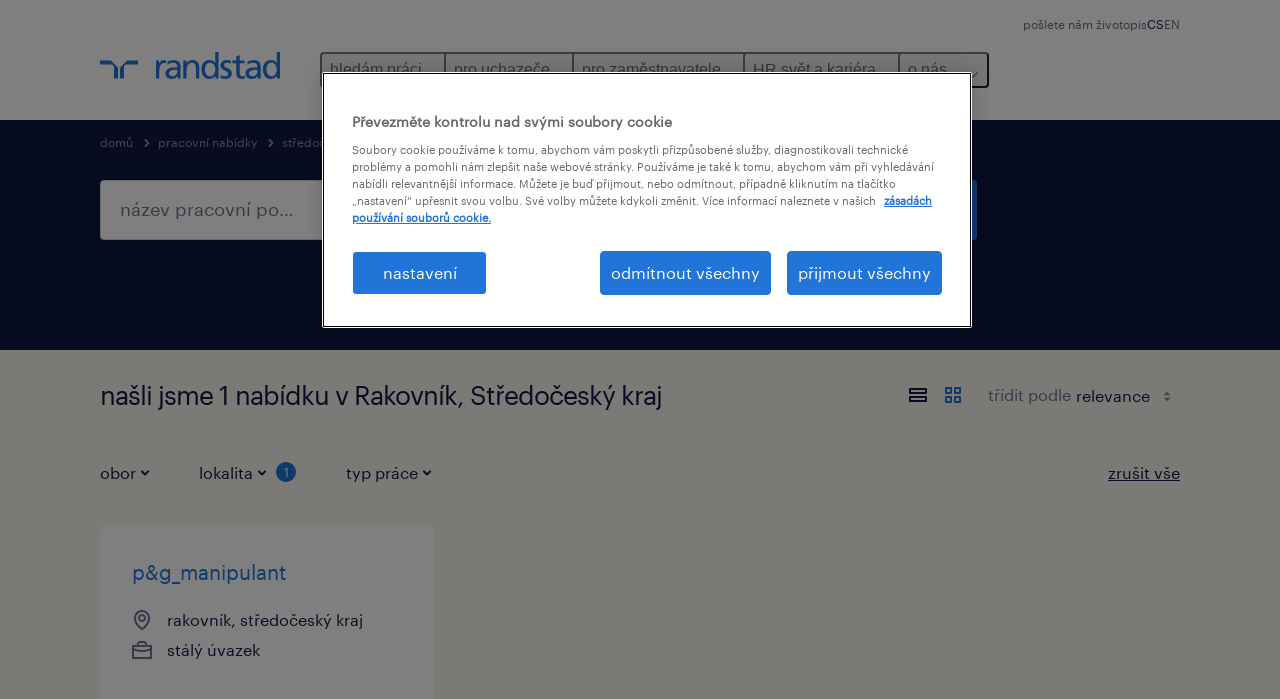

--- FILE ---
content_type: text/html; charset=utf-8
request_url: https://www.randstad.cz/jobs/stredocesky-kraj/rakovnik/
body_size: 67539
content:

        <!doctype html>
        <html lang="cs" dir="ltr" >
            <head>
                <meta name="viewport" content="width=device-width,initial-scale=1">
                <title data-rh="true">Find Jobs in Rakovník, Středočeský kraj | Randstad Czech Republic</title>
                
                
                <meta data-rh="true" name="title" content="Find Jobs in Rakovník, Středočeský kraj | Randstad Czech Republic"/><meta data-rh="true" name="og:title" content="Find Jobs in Rakovník, Středočeský kraj | Randstad Czech Republic"/><meta data-rh="true" name="twitter:title" content="Find Jobs in Rakovník, Středočeský kraj | Randstad Czech Republic"/><meta data-rh="true" name="description" content="Browse jobs in Rakovník, Středočeský kraj. Choose from temporary and permanent jobs that&#x27;ll help you reach your career goals."/><meta data-rh="true" name="og:description" content="Browse jobs in Rakovník, Středočeský kraj. Choose from temporary and permanent jobs that&#x27;ll help you reach your career goals."/><meta data-rh="true" name="twitter:description" content="Browse jobs in Rakovník, Středočeský kraj. Choose from temporary and permanent jobs that&#x27;ll help you reach your career goals."/><meta data-rh="true" name="robots" content="index"/><meta data-rh="true" name="og:url" content="https://www.randstad.cz/jobs/stredocesky-kraj/rakovnik/"/><meta data-rh="true" name="twitter:url" content="https://www.randstad.cz/jobs/stredocesky-kraj/rakovnik/"/><meta data-rh="true" name="og:image" content="https://www.randstad.cz/search-app/assets/image/randstad-opengraph-partner-for-talent.jpg"/><meta data-rh="true" name="twitter:image" content="https://www.randstad.cz/search-app/assets/image/randstad-opengraph-partner-for-talent.jpg"/>
                <link data-rh="true" rel="canonical" href="https://www.randstad.cz/jobs/stredocesky-kraj/rakovnik/"/>
                <link rel="preload" href="/themes/custom/bluex/dist/assets/image/icons.svg" as="image">
                <link rel="preload" href="/themes/custom/bluex/dist/assets/font/Graphik-Regular.woff2" as="font" type="font/woff2" crossorigin />
                <link rel="preload" href="/search-app/assets/css/randstad-optimized.css?v=1768995900826" as="style">
                <link data-chunk="main" rel="preload" as="script" href="/search-app/static/js/runtime-main.2338be6b.js">
<link data-chunk="main" rel="preload" as="script" href="/search-app/static/js/24.40e980d6.chunk.js">
<link data-chunk="main" rel="preload" as="script" href="/search-app/static/js/main.55147589.chunk.js">
<link data-chunk="Pages-SearchMvp1" rel="preload" as="script" href="/search-app/static/js/0.c8018f5d.chunk.js">
<link data-chunk="Pages-SearchMvp1" rel="preload" as="script" href="/search-app/static/js/1.8d2ac719.chunk.js">
<link data-chunk="Pages-SearchMvp1" rel="preload" as="script" href="/search-app/static/js/2.0c498315.chunk.js">
<link data-chunk="Pages-SearchMvp1" rel="preload" as="script" href="/search-app/static/js/3.7f478812.chunk.js">
<link data-chunk="Pages-SearchMvp1" rel="preload" as="script" href="/search-app/static/js/Pages-SearchMvp1.45cd4f35.chunk.js">
                <link rel="stylesheet" href="/search-app/assets/css/randstad-optimized.css?v=1768995900826">
                <link rel="stylesheet" media="all" href="/search-app/rel/assets/css/rel.css?v=1768995900826" /><link rel="stylesheet" media="all" href="/search-app/rel/assets/css/themes/randstad.css?v=1768995900826" />
                <link rel="stylesheet" href="/search-app/assets/css/captcha.css" />
                
                    <link rel="preload" href="/search-app/assets/css/extra.css?v=1768995900826" as="style" onload="this.onload=null;this.rel='stylesheet'">
                    <noscript><link rel="stylesheet" href="/search-app/assets/css/extra.css?v=1768995900826"></noscript>
                    
                
                <noscript>
                  <link rel="stylesheet" href="/search-app/assets/css/no-js.css?v=1768995900826">
                </noscript>
                <link rel="icon" href="/themes/custom/bluex/favicon.ico" />
                
                <script type="text/javascript">
                  window.loadJs = function (href, defer) {
                    var script = document.createElement('script');
                    script.src = href;
                    script.defer = !!defer;
                    (document.body || document.head).appendChild(script);
                  }

                  "function" === typeof String.prototype.normalize
                    || loadJs("/search-app/assets/js/unorm.js");
                  "function" === typeof SVGRect
                    || loadJs("/search-app/assets/js/svg4everybody.js");
                  !navigator.userAgent.match(/Trident.*rv:11./)
                    || loadJs("/search-app/assets/js/polyfill.js");
                  "function" === typeof TextEncoder
                    && "function" === typeof TextDecoder
                    && "function" === typeof TextEncoder.prototype.encodeInto
                   || loadJs("/search-app/assets/js/fastestsmallesttextencoderdecoder.js");
                </script>
                <script type="text/javascript">(n=>{var r={};function i(e){var t;return(r[e]||(t=r[e]={i:e,l:!1,exports:{}},n[e].call(t.exports,t,t.exports,i),t.l=!0,t)).exports}i.m=n,i.c=r,i.d=function(e,t,n){i.o(e,t)||Object.defineProperty(e,t,{enumerable:!0,get:n})},i.r=function(e){"undefined"!=typeof Symbol&&Symbol.toStringTag&&Object.defineProperty(e,Symbol.toStringTag,{value:"Module"}),Object.defineProperty(e,"__esModule",{value:!0})},i.t=function(t,e){if(1&e&&(t=i(t)),8&e)return t;if(4&e&&"object"==typeof t&&t&&t.__esModule)return t;var n=Object.create(null);if(i.r(n),Object.defineProperty(n,"default",{enumerable:!0,value:t}),2&e&&"string"!=typeof t)for(var r in t)i.d(n,r,function(e){return t[e]}.bind(null,r));return n},i.n=function(e){var t=e&&e.__esModule?function(){return e.default}:function(){return e};return i.d(t,"a",t),t},i.o=function(e,t){return Object.prototype.hasOwnProperty.call(e,t)},i.p="",i(i.s=212)})({212:function(e,t,n){e.exports=n(213)},213:function(e,t,n){n.r(t);t=n(31),n=n.n(t);window.jQuery=n.a,window.$=n.a},31:function(sr,ur,e){var lr,t,n;t="undefined"!=typeof window?window:this,n=function(T,M){function m(e){return"function"==typeof e&&"number"!=typeof e.nodeType&&"function"!=typeof e.item}function R(e){return null!=e&&e===e.window}var t=[],I=Object.getPrototypeOf,s=t.slice,W=t.flat?function(e){return t.flat.call(e)}:function(e){return t.concat.apply([],e)},F=t.push,b=t.indexOf,$={},_=$.toString,B=$.hasOwnProperty,z=B.toString,X=z.call(Object),g={},C=T.document,U={type:!0,src:!0,nonce:!0,noModule:!0};function V(e,t,n){var r,i,o=(n=n||C).createElement("script");if(o.text=e,t)for(r in U)(i=t[r]||t.getAttribute&&t.getAttribute(r))&&o.setAttribute(r,i);n.head.appendChild(o).parentNode.removeChild(o)}function G(e){return null==e?e+"":"object"==typeof e||"function"==typeof e?$[_.call(e)]||"object":typeof e}var Y=/HTML$/i,S=function(e,t){return new S.fn.init(e,t)};function Q(e){var t=!!e&&"length"in e&&e.length,n=G(e);return!m(e)&&!R(e)&&("array"===n||0===t||"number"==typeof t&&0<t&&t-1 in e)}function x(e,t){return e.nodeName&&e.nodeName.toLowerCase()===t.toLowerCase()}S.fn=S.prototype={jquery:"3.7.1",constructor:S,length:0,toArray:function(){return s.call(this)},get:function(e){return null==e?s.call(this):e<0?this[e+this.length]:this[e]},pushStack:function(e){e=S.merge(this.constructor(),e);return e.prevObject=this,e},each:function(e){return S.each(this,e)},map:function(n){return this.pushStack(S.map(this,function(e,t){return n.call(e,t,e)}))},slice:function(){return this.pushStack(s.apply(this,arguments))},first:function(){return this.eq(0)},last:function(){return this.eq(-1)},even:function(){return this.pushStack(S.grep(this,function(e,t){return(t+1)%2}))},odd:function(){return this.pushStack(S.grep(this,function(e,t){return t%2}))},eq:function(e){var t=this.length,e=+e+(e<0?t:0);return this.pushStack(0<=e&&e<t?[this[e]]:[])},end:function(){return this.prevObject||this.constructor()},push:F,sort:t.sort,splice:t.splice},S.extend=S.fn.extend=function(){var e,t,n,r,i,o=arguments[0]||{},a=1,s=arguments.length,u=!1;for("boolean"==typeof o&&(u=o,o=arguments[a]||{},a++),"object"==typeof o||m(o)||(o={}),a===s&&(o=this,a--);a<s;a++)if(null!=(e=arguments[a]))for(t in e)n=e[t],"__proto__"!==t&&o!==n&&(u&&n&&(S.isPlainObject(n)||(r=Array.isArray(n)))?(i=o[t],i=r&&!Array.isArray(i)?[]:r||S.isPlainObject(i)?i:{},r=!1,o[t]=S.extend(u,i,n)):void 0!==n&&(o[t]=n));return o},S.extend({expando:"jQuery"+("3.7.1"+Math.random()).replace(/\D/g,""),isReady:!0,error:function(e){throw new Error(e)},noop:function(){},isPlainObject:function(e){return!(!e||"[object Object]"!==_.call(e)||(e=I(e))&&("function"!=typeof(e=B.call(e,"constructor")&&e.constructor)||z.call(e)!==X))},isEmptyObject:function(e){for(var t in e)return!1;return!0},globalEval:function(e,t,n){V(e,{nonce:t&&t.nonce},n)},each:function(e,t){var n,r=0;if(Q(e))for(n=e.length;r<n&&!1!==t.call(e[r],r,e[r]);r++);else for(r in e)if(!1===t.call(e[r],r,e[r]))break;return e},text:function(e){var t,n="",r=0,i=e.nodeType;if(!i)for(;t=e[r++];)n+=S.text(t);return 1===i||11===i?e.textContent:9===i?e.documentElement.textContent:3===i||4===i?e.nodeValue:n},makeArray:function(e,t){t=t||[];return null!=e&&(Q(Object(e))?S.merge(t,"string"==typeof e?[e]:e):F.call(t,e)),t},inArray:function(e,t,n){return null==t?-1:b.call(t,e,n)},isXMLDoc:function(e){var t=e&&e.namespaceURI,e=e&&(e.ownerDocument||e).documentElement;return!Y.test(t||e&&e.nodeName||"HTML")},merge:function(e,t){for(var n=+t.length,r=0,i=e.length;r<n;r++)e[i++]=t[r];return e.length=i,e},grep:function(e,t,n){for(var r=[],i=0,o=e.length,a=!n;i<o;i++)!t(e[i],i)!=a&&r.push(e[i]);return r},map:function(e,t,n){var r,i,o=0,a=[];if(Q(e))for(r=e.length;o<r;o++)null!=(i=t(e[o],o,n))&&a.push(i);else for(o in e)null!=(i=t(e[o],o,n))&&a.push(i);return W(a)},guid:1,support:g}),"function"==typeof Symbol&&(S.fn[Symbol.iterator]=t[Symbol.iterator]),S.each("Boolean Number String Function Array Date RegExp Object Error Symbol".split(" "),function(e,t){$["[object "+t+"]"]=t.toLowerCase()});var J=t.pop,K=t.sort,Z=t.splice,n="[\\x20\\t\\r\\n\\f]",ee=new RegExp("^"+n+"+|((?:^|[^\\\\])(?:\\\\.)*)"+n+"+$","g"),te=(S.contains=function(e,t){t=t&&t.parentNode;return e===t||!(!t||1!==t.nodeType||!(e.contains?e.contains(t):e.compareDocumentPosition&&16&e.compareDocumentPosition(t)))},/([\0-\x1f\x7f]|^-?\d)|^-$|[^\x80-\uFFFF\w-]/g);function ne(e,t){return t?"\0"===e?"�":e.slice(0,-1)+"\\"+e.charCodeAt(e.length-1).toString(16)+" ":"\\"+e}S.escapeSelector=function(e){return(e+"").replace(te,ne)};var re,w,ie,oe,ae,E,r,k,p,se,i=C,ue=F,j=ue,A=S.expando,D=0,le=0,ce=De(),fe=De(),pe=De(),de=De(),he=function(e,t){return e===t&&(ae=!0),0},ge="checked|selected|async|autofocus|autoplay|controls|defer|disabled|hidden|ismap|loop|multiple|open|readonly|required|scoped",e="(?:\\\\[\\da-fA-F]{1,6}"+n+"?|\\\\[^\\r\\n\\f]|[\\w-]|[^\0-\\x7f])+",o="\\["+n+"*("+e+")(?:"+n+"*([*^$|!~]?=)"+n+"*(?:'((?:\\\\.|[^\\\\'])*)'|\"((?:\\\\.|[^\\\\\"])*)\"|("+e+"))|)"+n+"*\\]",a=":("+e+")(?:\\((('((?:\\\\.|[^\\\\'])*)'|\"((?:\\\\.|[^\\\\\"])*)\")|((?:\\\\.|[^\\\\()[\\]]|"+o+")*)|.*)\\)|)",ye=new RegExp(n+"+","g"),ve=new RegExp("^"+n+"*,"+n+"*"),me=new RegExp("^"+n+"*([>+~]|"+n+")"+n+"*"),xe=new RegExp(n+"|>"),be=new RegExp(a),we=new RegExp("^"+e+"$"),Te={ID:new RegExp("^#("+e+")"),CLASS:new RegExp("^\\.("+e+")"),TAG:new RegExp("^("+e+"|[*])"),ATTR:new RegExp("^"+o),PSEUDO:new RegExp("^"+a),CHILD:new RegExp("^:(only|first|last|nth|nth-last)-(child|of-type)(?:\\("+n+"*(even|odd|(([+-]|)(\\d*)n|)"+n+"*(?:([+-]|)"+n+"*(\\d+)|))"+n+"*\\)|)","i"),bool:new RegExp("^(?:"+ge+")$","i"),needsContext:new RegExp("^"+n+"*[>+~]|:(even|odd|eq|gt|lt|nth|first|last)(?:\\("+n+"*((?:-\\d)?\\d*)"+n+"*\\)|)(?=[^-]|$)","i")},Ce=/^(?:input|select|textarea|button)$/i,Se=/^h\d$/i,Ee=/^(?:#([\w-]+)|(\w+)|\.([\w-]+))$/,ke=/[+~]/,f=new RegExp("\\\\[\\da-fA-F]{1,6}"+n+"?|\\\\([^\\r\\n\\f])","g"),d=function(e,t){e="0x"+e.slice(1)-65536;return t||(e<0?String.fromCharCode(65536+e):String.fromCharCode(e>>10|55296,1023&e|56320))},je=function(){Oe()},Ae=Ie(function(e){return!0===e.disabled&&x(e,"fieldset")},{dir:"parentNode",next:"legend"});try{j.apply(t=s.call(i.childNodes),i.childNodes),t[i.childNodes.length].nodeType}catch(re){j={apply:function(e,t){ue.apply(e,s.call(t))},call:function(e){ue.apply(e,s.call(arguments,1))}}}function N(e,t,n,r){var i,o,a,s,u,l,c=t&&t.ownerDocument,f=t?t.nodeType:9;if(n=n||[],"string"!=typeof e||!e||1!==f&&9!==f&&11!==f)return n;if(!r&&(Oe(t),t=t||E,k)){if(11!==f&&(s=Ee.exec(e)))if(i=s[1]){if(9===f){if(!(l=t.getElementById(i)))return n;if(l.id===i)return j.call(n,l),n}else if(c&&(l=c.getElementById(i))&&N.contains(t,l)&&l.id===i)return j.call(n,l),n}else{if(s[2])return j.apply(n,t.getElementsByTagName(e)),n;if((i=s[3])&&t.getElementsByClassName)return j.apply(n,t.getElementsByClassName(i)),n}if(!(de[e+" "]||p&&p.test(e))){if(l=e,c=t,1===f&&(xe.test(e)||me.test(e))){for((c=ke.test(e)&&He(t.parentNode)||t)==t&&g.scope||((a=t.getAttribute("id"))?a=S.escapeSelector(a):t.setAttribute("id",a=A)),o=(u=Me(e)).length;o--;)u[o]=(a?"#"+a:":scope")+" "+Re(u[o]);l=u.join(",")}try{return j.apply(n,c.querySelectorAll(l)),n}catch(t){de(e,!0)}finally{a===A&&t.removeAttribute("id")}}}return Be(e.replace(ee,"$1"),t,n,r)}function De(){var r=[];return function e(t,n){return r.push(t+" ")>w.cacheLength&&delete e[r.shift()],e[t+" "]=n}}function u(e){return e[A]=!0,e}function Ne(e){var t=E.createElement("fieldset");try{return!!e(t)}catch(e){return!1}finally{t.parentNode&&t.parentNode.removeChild(t)}}function qe(t){return function(e){return"form"in e?e.parentNode&&!1===e.disabled?"label"in e?"label"in e.parentNode?e.parentNode.disabled===t:e.disabled===t:e.isDisabled===t||e.isDisabled!==!t&&Ae(e)===t:e.disabled===t:"label"in e&&e.disabled===t}}function Le(a){return u(function(o){return o=+o,u(function(e,t){for(var n,r=a([],e.length,o),i=r.length;i--;)e[n=r[i]]&&(e[n]=!(t[n]=e[n]))})})}function He(e){return e&&void 0!==e.getElementsByTagName&&e}function Oe(e){var e=e?e.ownerDocument||e:i;return e!=E&&9===e.nodeType&&e.documentElement&&(r=(E=e).documentElement,k=!S.isXMLDoc(E),se=r.matches||r.webkitMatchesSelector||r.msMatchesSelector,r.msMatchesSelector&&i!=E&&(e=E.defaultView)&&e.top!==e&&e.addEventListener("unload",je),g.getById=Ne(function(e){return r.appendChild(e).id=S.expando,!E.getElementsByName||!E.getElementsByName(S.expando).length}),g.disconnectedMatch=Ne(function(e){return se.call(e,"*")}),g.scope=Ne(function(){return E.querySelectorAll(":scope")}),g.cssHas=Ne(function(){try{return E.querySelector(":has(*,:jqfake)"),0}catch(e){return 1}}),g.getById?(w.filter.ID=function(e){var t=e.replace(f,d);return function(e){return e.getAttribute("id")===t}},w.find.ID=function(e,t){if(void 0!==t.getElementById&&k)return(t=t.getElementById(e))?[t]:[]}):(w.filter.ID=function(e){var t=e.replace(f,d);return function(e){e=void 0!==e.getAttributeNode&&e.getAttributeNode("id");return e&&e.value===t}},w.find.ID=function(e,t){if(void 0!==t.getElementById&&k){var n,r,i,o=t.getElementById(e);if(o){if((n=o.getAttributeNode("id"))&&n.value===e)return[o];for(i=t.getElementsByName(e),r=0;o=i[r++];)if((n=o.getAttributeNode("id"))&&n.value===e)return[o]}return[]}}),w.find.TAG=function(e,t){return void 0!==t.getElementsByTagName?t.getElementsByTagName(e):t.querySelectorAll(e)},w.find.CLASS=function(e,t){if(void 0!==t.getElementsByClassName&&k)return t.getElementsByClassName(e)},p=[],Ne(function(e){var t;r.appendChild(e).innerHTML="<a id='"+A+"' href='' disabled='disabled'></a><select id='"+A+"-\r\\' disabled='disabled'><option selected=''></option></select>",e.querySelectorAll("[selected]").length||p.push("\\["+n+"*(?:value|"+ge+")"),e.querySelectorAll("[id~="+A+"-]").length||p.push("~="),e.querySelectorAll("a#"+A+"+*").length||p.push(".#.+[+~]"),e.querySelectorAll(":checked").length||p.push(":checked"),(t=E.createElement("input")).setAttribute("type","hidden"),e.appendChild(t).setAttribute("name","D"),r.appendChild(e).disabled=!0,2!==e.querySelectorAll(":disabled").length&&p.push(":enabled",":disabled"),(t=E.createElement("input")).setAttribute("name",""),e.appendChild(t),e.querySelectorAll("[name='']").length||p.push("\\["+n+"*name"+n+"*="+n+"*(?:''|\"\")")}),g.cssHas||p.push(":has"),p=p.length&&new RegExp(p.join("|")),he=function(e,t){var n;return e===t?(ae=!0,0):!e.compareDocumentPosition-!t.compareDocumentPosition||(1&(n=(e.ownerDocument||e)==(t.ownerDocument||t)?e.compareDocumentPosition(t):1)||!g.sortDetached&&t.compareDocumentPosition(e)===n?e===E||e.ownerDocument==i&&N.contains(i,e)?-1:t===E||t.ownerDocument==i&&N.contains(i,t)?1:oe?b.call(oe,e)-b.call(oe,t):0:4&n?-1:1)}),E}for(re in N.matches=function(e,t){return N(e,null,null,t)},N.matchesSelector=function(e,t){if(Oe(e),k&&!de[t+" "]&&(!p||!p.test(t)))try{var n=se.call(e,t);if(n||g.disconnectedMatch||e.document&&11!==e.document.nodeType)return n}catch(e){de(t,!0)}return 0<N(t,E,null,[e]).length},N.contains=function(e,t){return(e.ownerDocument||e)!=E&&Oe(e),S.contains(e,t)},N.attr=function(e,t){(e.ownerDocument||e)!=E&&Oe(e);var n=w.attrHandle[t.toLowerCase()],n=n&&B.call(w.attrHandle,t.toLowerCase())?n(e,t,!k):void 0;return void 0!==n?n:e.getAttribute(t)},N.error=function(e){throw new Error("Syntax error, unrecognized expression: "+e)},S.uniqueSort=function(e){var t,n=[],r=0,i=0;if(ae=!g.sortStable,oe=!g.sortStable&&s.call(e,0),K.call(e,he),ae){for(;t=e[i++];)t===e[i]&&(r=n.push(i));for(;r--;)Z.call(e,n[r],1)}return oe=null,e},S.fn.uniqueSort=function(){return this.pushStack(S.uniqueSort(s.apply(this)))},(w=S.expr={cacheLength:50,createPseudo:u,match:Te,attrHandle:{},find:{},relative:{">":{dir:"parentNode",first:!0}," ":{dir:"parentNode"},"+":{dir:"previousSibling",first:!0},"~":{dir:"previousSibling"}},preFilter:{ATTR:function(e){return e[1]=e[1].replace(f,d),e[3]=(e[3]||e[4]||e[5]||"").replace(f,d),"~="===e[2]&&(e[3]=" "+e[3]+" "),e.slice(0,4)},CHILD:function(e){return e[1]=e[1].toLowerCase(),"nth"===e[1].slice(0,3)?(e[3]||N.error(e[0]),e[4]=+(e[4]?e[5]+(e[6]||1):2*("even"===e[3]||"odd"===e[3])),e[5]=+(e[7]+e[8]||"odd"===e[3])):e[3]&&N.error(e[0]),e},PSEUDO:function(e){var t,n=!e[6]&&e[2];return Te.CHILD.test(e[0])?null:(e[3]?e[2]=e[4]||e[5]||"":n&&be.test(n)&&(t=(t=Me(n,!0))&&n.indexOf(")",n.length-t)-n.length)&&(e[0]=e[0].slice(0,t),e[2]=n.slice(0,t)),e.slice(0,3))}},filter:{TAG:function(e){var t=e.replace(f,d).toLowerCase();return"*"===e?function(){return!0}:function(e){return x(e,t)}},CLASS:function(e){var t=ce[e+" "];return t||(t=new RegExp("(^|"+n+")"+e+"("+n+"|$)"))&&ce(e,function(e){return t.test("string"==typeof e.className&&e.className||void 0!==e.getAttribute&&e.getAttribute("class")||"")})},ATTR:function(t,n,r){return function(e){e=N.attr(e,t);return null==e?"!="===n:!n||(e+="","="===n?e===r:"!="===n?e!==r:"^="===n?r&&0===e.indexOf(r):"*="===n?r&&-1<e.indexOf(r):"$="===n?r&&e.slice(-r.length)===r:"~="===n?-1<(" "+e.replace(ye," ")+" ").indexOf(r):"|="===n&&(e===r||e.slice(0,r.length+1)===r+"-"))}},CHILD:function(d,e,t,h,g){var y="nth"!==d.slice(0,3),v="last"!==d.slice(-4),m="of-type"===e;return 1===h&&0===g?function(e){return!!e.parentNode}:function(e,t,n){var r,i,o,a,s,u=y!=v?"nextSibling":"previousSibling",l=e.parentNode,c=m&&e.nodeName.toLowerCase(),f=!n&&!m,p=!1;if(l){if(y){for(;u;){for(o=e;o=o[u];)if(m?x(o,c):1===o.nodeType)return!1;s=u="only"===d&&!s&&"nextSibling"}return!0}if(s=[v?l.firstChild:l.lastChild],v&&f){for(p=(a=(r=(i=l[A]||(l[A]={}))[d]||[])[0]===D&&r[1])&&r[2],o=a&&l.childNodes[a];o=++a&&o&&o[u]||(p=a=0,s.pop());)if(1===o.nodeType&&++p&&o===e){i[d]=[D,a,p];break}}else if(!1===(p=f?a=(r=(i=e[A]||(e[A]={}))[d]||[])[0]===D&&r[1]:p))for(;(o=++a&&o&&o[u]||(p=a=0,s.pop()))&&(!(m?x(o,c):1===o.nodeType)||!++p||(f&&((i=o[A]||(o[A]={}))[d]=[D,p]),o!==e)););return(p-=g)===h||p%h==0&&0<=p/h}}},PSEUDO:function(e,o){var t,a=w.pseudos[e]||w.setFilters[e.toLowerCase()]||N.error("unsupported pseudo: "+e);return a[A]?a(o):1<a.length?(t=[e,e,"",o],w.setFilters.hasOwnProperty(e.toLowerCase())?u(function(e,t){for(var n,r=a(e,o),i=r.length;i--;)e[n=b.call(e,r[i])]=!(t[n]=r[i])}):function(e){return a(e,0,t)}):a}},pseudos:{not:u(function(e){var r=[],i=[],s=_e(e.replace(ee,"$1"));return s[A]?u(function(e,t,n,r){for(var i,o=s(e,null,r,[]),a=e.length;a--;)(i=o[a])&&(e[a]=!(t[a]=i))}):function(e,t,n){return r[0]=e,s(r,null,n,i),r[0]=null,!i.pop()}}),has:u(function(t){return function(e){return 0<N(t,e).length}}),contains:u(function(t){return t=t.replace(f,d),function(e){return-1<(e.textContent||S.text(e)).indexOf(t)}}),lang:u(function(n){return we.test(n||"")||N.error("unsupported lang: "+n),n=n.replace(f,d).toLowerCase(),function(e){var t;do{if(t=k?e.lang:e.getAttribute("xml:lang")||e.getAttribute("lang"))return(t=t.toLowerCase())===n||0===t.indexOf(n+"-")}while((e=e.parentNode)&&1===e.nodeType);return!1}}),target:function(e){var t=T.location&&T.location.hash;return t&&t.slice(1)===e.id},root:function(e){return e===r},focus:function(e){return e===(()=>{try{return E.activeElement}catch(e){}})()&&E.hasFocus()&&!!(e.type||e.href||~e.tabIndex)},enabled:qe(!1),disabled:qe(!0),checked:function(e){return x(e,"input")&&!!e.checked||x(e,"option")&&!!e.selected},selected:function(e){return e.parentNode&&e.parentNode.selectedIndex,!0===e.selected},empty:function(e){for(e=e.firstChild;e;e=e.nextSibling)if(e.nodeType<6)return!1;return!0},parent:function(e){return!w.pseudos.empty(e)},header:function(e){return Se.test(e.nodeName)},input:function(e){return Ce.test(e.nodeName)},button:function(e){return x(e,"input")&&"button"===e.type||x(e,"button")},text:function(e){return x(e,"input")&&"text"===e.type&&(null==(e=e.getAttribute("type"))||"text"===e.toLowerCase())},first:Le(function(){return[0]}),last:Le(function(e,t){return[t-1]}),eq:Le(function(e,t,n){return[n<0?n+t:n]}),even:Le(function(e,t){for(var n=0;n<t;n+=2)e.push(n);return e}),odd:Le(function(e,t){for(var n=1;n<t;n+=2)e.push(n);return e}),lt:Le(function(e,t,n){for(var r=n<0?n+t:t<n?t:n;0<=--r;)e.push(r);return e}),gt:Le(function(e,t,n){for(var r=n<0?n+t:n;++r<t;)e.push(r);return e})}}).pseudos.nth=w.pseudos.eq,{radio:!0,checkbox:!0,file:!0,password:!0,image:!0})w.pseudos[re]=(t=>function(e){return x(e,"input")&&e.type===t})(re);for(re in{submit:!0,reset:!0})w.pseudos[re]=(t=>function(e){return(x(e,"input")||x(e,"button"))&&e.type===t})(re);function Pe(){}function Me(e,t){var n,r,i,o,a,s,u,l=fe[e+" "];if(l)return t?0:l.slice(0);for(a=e,s=[],u=w.preFilter;a;){for(o in n&&!(r=ve.exec(a))||(r&&(a=a.slice(r[0].length)||a),s.push(i=[])),n=!1,(r=me.exec(a))&&(n=r.shift(),i.push({value:n,type:r[0].replace(ee," ")}),a=a.slice(n.length)),w.filter)!(r=Te[o].exec(a))||u[o]&&!(r=u[o](r))||(n=r.shift(),i.push({value:n,type:o,matches:r}),a=a.slice(n.length));if(!n)break}return t?a.length:a?N.error(e):fe(e,s).slice(0)}function Re(e){for(var t=0,n=e.length,r="";t<n;t++)r+=e[t].value;return r}function Ie(a,e,t){var s=e.dir,u=e.next,l=u||s,c=t&&"parentNode"===l,f=le++;return e.first?function(e,t,n){for(;e=e[s];)if(1===e.nodeType||c)return a(e,t,n);return!1}:function(e,t,n){var r,i,o=[D,f];if(n){for(;e=e[s];)if((1===e.nodeType||c)&&a(e,t,n))return!0}else for(;e=e[s];)if(1===e.nodeType||c)if(i=e[A]||(e[A]={}),u&&x(e,u))e=e[s]||e;else{if((r=i[l])&&r[0]===D&&r[1]===f)return o[2]=r[2];if((i[l]=o)[2]=a(e,t,n))return!0}return!1}}function We(i){return 1<i.length?function(e,t,n){for(var r=i.length;r--;)if(!i[r](e,t,n))return!1;return!0}:i[0]}function Fe(e,t,n,r,i){for(var o,a=[],s=0,u=e.length,l=null!=t;s<u;s++)!(o=e[s])||n&&!n(o,r,i)||(a.push(o),l&&t.push(s));return a}function $e(d,h,g,y,v,e){return y&&!y[A]&&(y=$e(y)),v&&!v[A]&&(v=$e(v,e)),u(function(e,t,n,r){var i,o,a,s,u=[],l=[],c=t.length,f=e||((e,t,n)=>{for(var r=0,i=t.length;r<i;r++)N(e,t[r],n);return n})(h||"*",n.nodeType?[n]:n,[]),p=!d||!e&&h?f:Fe(f,u,d,n,r);if(g?g(p,s=v||(e?d:c||y)?[]:t,n,r):s=p,y)for(i=Fe(s,l),y(i,[],n,r),o=i.length;o--;)(a=i[o])&&(s[l[o]]=!(p[l[o]]=a));if(e){if(v||d){if(v){for(i=[],o=s.length;o--;)(a=s[o])&&i.push(p[o]=a);v(null,s=[],i,r)}for(o=s.length;o--;)(a=s[o])&&-1<(i=v?b.call(e,a):u[o])&&(e[i]=!(t[i]=a))}}else s=Fe(s===t?s.splice(c,s.length):s),v?v(null,t,s,r):j.apply(t,s)})}function _e(e,t){var n,y,v,m,x,r=[],i=[],o=pe[e+" "];if(!o){for(n=(t=t||Me(e)).length;n--;)((o=function e(t){for(var r,n,i,o=t.length,a=w.relative[t[0].type],s=a||w.relative[" "],u=a?1:0,l=Ie(function(e){return e===r},s,!0),c=Ie(function(e){return-1<b.call(r,e)},s,!0),f=[function(e,t,n){return e=!a&&(n||t!=ie)||((r=t).nodeType?l:c)(e,t,n),r=null,e}];u<o;u++)if(n=w.relative[t[u].type])f=[Ie(We(f),n)];else{if((n=w.filter[t[u].type].apply(null,t[u].matches))[A]){for(i=++u;i<o&&!w.relative[t[i].type];i++);return $e(1<u&&We(f),1<u&&Re(t.slice(0,u-1).concat({value:" "===t[u-2].type?"*":""})).replace(ee,"$1"),n,u<i&&e(t.slice(u,i)),i<o&&e(t=t.slice(i)),i<o&&Re(t))}f.push(n)}return We(f)}(t[n]))[A]?r:i).push(o);(o=pe(e,(y=i,m=0<(v=r).length,x=0<y.length,m?u(a):a))).selector=e}function a(e,t,n,r,i){var o,a,s,u=0,l="0",c=e&&[],f=[],p=ie,d=e||x&&w.find.TAG("*",i),h=D+=null==p?1:Math.random()||.1,g=d.length;for(i&&(ie=t==E||t||i);l!==g&&null!=(o=d[l]);l++){if(x&&o){for(a=0,t||o.ownerDocument==E||(Oe(o),n=!k);s=y[a++];)if(s(o,t||E,n)){j.call(r,o);break}i&&(D=h)}m&&((o=!s&&o)&&u--,e)&&c.push(o)}if(u+=l,m&&l!==u){for(a=0;s=v[a++];)s(c,f,t,n);if(e){if(0<u)for(;l--;)c[l]||f[l]||(f[l]=J.call(r));f=Fe(f)}j.apply(r,f),i&&!e&&0<f.length&&1<u+v.length&&S.uniqueSort(r)}return i&&(D=h,ie=p),c}return o}function Be(e,t,n,r){var i,o,a,s,u,l="function"==typeof e&&e,c=!r&&Me(e=l.selector||e);if(n=n||[],1===c.length){if(2<(o=c[0]=c[0].slice(0)).length&&"ID"===(a=o[0]).type&&9===t.nodeType&&k&&w.relative[o[1].type]){if(!(t=(w.find.ID(a.matches[0].replace(f,d),t)||[])[0]))return n;l&&(t=t.parentNode),e=e.slice(o.shift().value.length)}for(i=Te.needsContext.test(e)?0:o.length;i--&&(a=o[i],!w.relative[s=a.type]);)if((u=w.find[s])&&(r=u(a.matches[0].replace(f,d),ke.test(o[0].type)&&He(t.parentNode)||t))){if(o.splice(i,1),e=r.length&&Re(o))break;return j.apply(n,r),n}}return(l||_e(e,c))(r,t,!k,n,!t||ke.test(e)&&He(t.parentNode)||t),n}Pe.prototype=w.filters=w.pseudos,w.setFilters=new Pe,g.sortStable=A.split("").sort(he).join("")===A,Oe(),g.sortDetached=Ne(function(e){return 1&e.compareDocumentPosition(E.createElement("fieldset"))}),S.find=N,S.expr[":"]=S.expr.pseudos,S.unique=S.uniqueSort,N.compile=_e,N.select=Be,N.setDocument=Oe,N.tokenize=Me,N.escape=S.escapeSelector,N.getText=S.text,N.isXML=S.isXMLDoc,N.selectors=S.expr,N.support=S.support,N.uniqueSort=S.uniqueSort;function ze(e,t,n){for(var r=[],i=void 0!==n;(e=e[t])&&9!==e.nodeType;)if(1===e.nodeType){if(i&&S(e).is(n))break;r.push(e)}return r}function Xe(e,t){for(var n=[];e;e=e.nextSibling)1===e.nodeType&&e!==t&&n.push(e);return n}var Ue=S.expr.match.needsContext,Ve=/^<([a-z][^\/\0>:\x20\t\r\n\f]*)[\x20\t\r\n\f]*\/?>(?:<\/\1>|)$/i;function Ge(e,n,r){return m(n)?S.grep(e,function(e,t){return!!n.call(e,t,e)!==r}):n.nodeType?S.grep(e,function(e){return e===n!==r}):"string"!=typeof n?S.grep(e,function(e){return-1<b.call(n,e)!==r}):S.filter(n,e,r)}S.filter=function(e,t,n){var r=t[0];return n&&(e=":not("+e+")"),1===t.length&&1===r.nodeType?S.find.matchesSelector(r,e)?[r]:[]:S.find.matches(e,S.grep(t,function(e){return 1===e.nodeType}))},S.fn.extend({find:function(e){var t,n,r=this.length,i=this;if("string"!=typeof e)return this.pushStack(S(e).filter(function(){for(t=0;t<r;t++)if(S.contains(i[t],this))return!0}));for(n=this.pushStack([]),t=0;t<r;t++)S.find(e,i[t],n);return 1<r?S.uniqueSort(n):n},filter:function(e){return this.pushStack(Ge(this,e||[],!1))},not:function(e){return this.pushStack(Ge(this,e||[],!0))},is:function(e){return!!Ge(this,"string"==typeof e&&Ue.test(e)?S(e):e||[],!1).length}});var Ye,Qe=/^(?:\s*(<[\w\W]+>)[^>]*|#([\w-]+))$/,Je=((S.fn.init=function(e,t,n){if(e){if(n=n||Ye,"string"!=typeof e)return e.nodeType?(this[0]=e,this.length=1,this):m(e)?void 0!==n.ready?n.ready(e):e(S):S.makeArray(e,this);if(!(r="<"===e[0]&&">"===e[e.length-1]&&3<=e.length?[null,e,null]:Qe.exec(e))||!r[1]&&t)return(!t||t.jquery?t||n:this.constructor(t)).find(e);if(r[1]){if(t=t instanceof S?t[0]:t,S.merge(this,S.parseHTML(r[1],t&&t.nodeType?t.ownerDocument||t:C,!0)),Ve.test(r[1])&&S.isPlainObject(t))for(var r in t)m(this[r])?this[r](t[r]):this.attr(r,t[r])}else(n=C.getElementById(r[2]))&&(this[0]=n,this.length=1)}return this}).prototype=S.fn,Ye=S(C),/^(?:parents|prev(?:Until|All))/),Ke={children:!0,contents:!0,next:!0,prev:!0};function Ze(e,t){for(;(e=e[t])&&1!==e.nodeType;);return e}S.fn.extend({has:function(e){var t=S(e,this),n=t.length;return this.filter(function(){for(var e=0;e<n;e++)if(S.contains(this,t[e]))return!0})},closest:function(e,t){var n,r=0,i=this.length,o=[],a="string"!=typeof e&&S(e);if(!Ue.test(e))for(;r<i;r++)for(n=this[r];n&&n!==t;n=n.parentNode)if(n.nodeType<11&&(a?-1<a.index(n):1===n.nodeType&&S.find.matchesSelector(n,e))){o.push(n);break}return this.pushStack(1<o.length?S.uniqueSort(o):o)},index:function(e){return e?"string"==typeof e?b.call(S(e),this[0]):b.call(this,e.jquery?e[0]:e):this[0]&&this[0].parentNode?this.first().prevAll().length:-1},add:function(e,t){return this.pushStack(S.uniqueSort(S.merge(this.get(),S(e,t))))},addBack:function(e){return this.add(null==e?this.prevObject:this.prevObject.filter(e))}}),S.each({parent:function(e){e=e.parentNode;return e&&11!==e.nodeType?e:null},parents:function(e){return ze(e,"parentNode")},parentsUntil:function(e,t,n){return ze(e,"parentNode",n)},next:function(e){return Ze(e,"nextSibling")},prev:function(e){return Ze(e,"previousSibling")},nextAll:function(e){return ze(e,"nextSibling")},prevAll:function(e){return ze(e,"previousSibling")},nextUntil:function(e,t,n){return ze(e,"nextSibling",n)},prevUntil:function(e,t,n){return ze(e,"previousSibling",n)},siblings:function(e){return Xe((e.parentNode||{}).firstChild,e)},children:function(e){return Xe(e.firstChild)},contents:function(e){return null!=e.contentDocument&&I(e.contentDocument)?e.contentDocument:(x(e,"template")&&(e=e.content||e),S.merge([],e.childNodes))}},function(r,i){S.fn[r]=function(e,t){var n=S.map(this,i,e);return(t="Until"!==r.slice(-5)?e:t)&&"string"==typeof t&&(n=S.filter(t,n)),1<this.length&&(Ke[r]||S.uniqueSort(n),Je.test(r))&&n.reverse(),this.pushStack(n)}});var q=/[^\x20\t\r\n\f]+/g;function et(e){return e}function tt(e){throw e}function nt(e,t,n,r){var i;try{e&&m(i=e.promise)?i.call(e).done(t).fail(n):e&&m(i=e.then)?i.call(e,t,n):t.apply(void 0,[e].slice(r))}catch(e){n.apply(void 0,[e])}}S.Callbacks=function(r){var e,n;r="string"==typeof r?(e=r,n={},S.each(e.match(q)||[],function(e,t){n[t]=!0}),n):S.extend({},r);function i(){for(s=s||r.once,a=o=!0;l.length;c=-1)for(t=l.shift();++c<u.length;)!1===u[c].apply(t[0],t[1])&&r.stopOnFalse&&(c=u.length,t=!1);r.memory||(t=!1),o=!1,s&&(u=t?[]:"")}var o,t,a,s,u=[],l=[],c=-1,f={add:function(){return u&&(t&&!o&&(c=u.length-1,l.push(t)),function n(e){S.each(e,function(e,t){m(t)?r.unique&&f.has(t)||u.push(t):t&&t.length&&"string"!==G(t)&&n(t)})}(arguments),t)&&!o&&i(),this},remove:function(){return S.each(arguments,function(e,t){for(var n;-1<(n=S.inArray(t,u,n));)u.splice(n,1),n<=c&&c--}),this},has:function(e){return e?-1<S.inArray(e,u):0<u.length},empty:function(){return u=u&&[],this},disable:function(){return s=l=[],u=t="",this},disabled:function(){return!u},lock:function(){return s=l=[],t||o||(u=t=""),this},locked:function(){return!!s},fireWith:function(e,t){return s||(t=[e,(t=t||[]).slice?t.slice():t],l.push(t),o)||i(),this},fire:function(){return f.fireWith(this,arguments),this},fired:function(){return!!a}};return f},S.extend({Deferred:function(e){var o=[["notify","progress",S.Callbacks("memory"),S.Callbacks("memory"),2],["resolve","done",S.Callbacks("once memory"),S.Callbacks("once memory"),0,"resolved"],["reject","fail",S.Callbacks("once memory"),S.Callbacks("once memory"),1,"rejected"]],i="pending",a={state:function(){return i},always:function(){return s.done(arguments).fail(arguments),this},catch:function(e){return a.then(null,e)},pipe:function(){var i=arguments;return S.Deferred(function(r){S.each(o,function(e,t){var n=m(i[t[4]])&&i[t[4]];s[t[1]](function(){var e=n&&n.apply(this,arguments);e&&m(e.promise)?e.promise().progress(r.notify).done(r.resolve).fail(r.reject):r[t[0]+"With"](this,n?[e]:arguments)})}),i=null}).promise()},then:function(t,n,r){var u=0;function l(i,o,a,s){return function(){function e(){var e,t;if(!(i<u)){if((e=a.apply(n,r))===o.promise())throw new TypeError("Thenable self-resolution");t=e&&("object"==typeof e||"function"==typeof e)&&e.then,m(t)?s?t.call(e,l(u,o,et,s),l(u,o,tt,s)):(u++,t.call(e,l(u,o,et,s),l(u,o,tt,s),l(u,o,et,o.notifyWith))):(a!==et&&(n=void 0,r=[e]),(s||o.resolveWith)(n,r))}}var n=this,r=arguments,t=s?e:function(){try{e()}catch(e){S.Deferred.exceptionHook&&S.Deferred.exceptionHook(e,t.error),u<=i+1&&(a!==tt&&(n=void 0,r=[e]),o.rejectWith(n,r))}};i?t():(S.Deferred.getErrorHook?t.error=S.Deferred.getErrorHook():S.Deferred.getStackHook&&(t.error=S.Deferred.getStackHook()),T.setTimeout(t))}}return S.Deferred(function(e){o[0][3].add(l(0,e,m(r)?r:et,e.notifyWith)),o[1][3].add(l(0,e,m(t)?t:et)),o[2][3].add(l(0,e,m(n)?n:tt))}).promise()},promise:function(e){return null!=e?S.extend(e,a):a}},s={};return S.each(o,function(e,t){var n=t[2],r=t[5];a[t[1]]=n.add,r&&n.add(function(){i=r},o[3-e][2].disable,o[3-e][3].disable,o[0][2].lock,o[0][3].lock),n.add(t[3].fire),s[t[0]]=function(){return s[t[0]+"With"](this===s?void 0:this,arguments),this},s[t[0]+"With"]=n.fireWith}),a.promise(s),e&&e.call(s,s),s},when:function(e){function t(t){return function(e){i[t]=this,o[t]=1<arguments.length?s.call(arguments):e,--n||a.resolveWith(i,o)}}var n=arguments.length,r=n,i=Array(r),o=s.call(arguments),a=S.Deferred();if(n<=1&&(nt(e,a.done(t(r)).resolve,a.reject,!n),"pending"===a.state()||m(o[r]&&o[r].then)))return a.then();for(;r--;)nt(o[r],t(r),a.reject);return a.promise()}});var rt=/^(Eval|Internal|Range|Reference|Syntax|Type|URI)Error$/,it=(S.Deferred.exceptionHook=function(e,t){T.console&&T.console.warn&&e&&rt.test(e.name)&&T.console.warn("jQuery.Deferred exception: "+e.message,e.stack,t)},S.readyException=function(e){T.setTimeout(function(){throw e})},S.Deferred());function ot(){C.removeEventListener("DOMContentLoaded",ot),T.removeEventListener("load",ot),S.ready()}S.fn.ready=function(e){return it.then(e).catch(function(e){S.readyException(e)}),this},S.extend({isReady:!1,readyWait:1,ready:function(e){(!0===e?--S.readyWait:S.isReady)||(S.isReady=!0)!==e&&0<--S.readyWait||it.resolveWith(C,[S])}}),S.ready.then=it.then,"complete"===C.readyState||"loading"!==C.readyState&&!C.documentElement.doScroll?T.setTimeout(S.ready):(C.addEventListener("DOMContentLoaded",ot),T.addEventListener("load",ot));function c(e,t,n,r,i,o,a){var s=0,u=e.length,l=null==n;if("object"===G(n))for(s in i=!0,n)c(e,t,s,n[s],!0,o,a);else if(void 0!==r&&(i=!0,m(r)||(a=!0),t=l?a?(t.call(e,r),null):(l=t,function(e,t,n){return l.call(S(e),n)}):t))for(;s<u;s++)t(e[s],n,a?r:r.call(e[s],s,t(e[s],n)));return i?e:l?t.call(e):u?t(e[0],n):o}var at=/^-ms-/,st=/-([a-z])/g;function ut(e,t){return t.toUpperCase()}function L(e){return e.replace(at,"ms-").replace(st,ut)}function lt(e){return 1===e.nodeType||9===e.nodeType||!+e.nodeType}function ct(){this.expando=S.expando+ct.uid++}ct.uid=1,ct.prototype={cache:function(e){var t=e[this.expando];return t||(t={},lt(e)&&(e.nodeType?e[this.expando]=t:Object.defineProperty(e,this.expando,{value:t,configurable:!0}))),t},set:function(e,t,n){var r,i=this.cache(e);if("string"==typeof t)i[L(t)]=n;else for(r in t)i[L(r)]=t[r];return i},get:function(e,t){return void 0===t?this.cache(e):e[this.expando]&&e[this.expando][L(t)]},access:function(e,t,n){return void 0===t||t&&"string"==typeof t&&void 0===n?this.get(e,t):(this.set(e,t,n),void 0!==n?n:t)},remove:function(e,t){var n,r=e[this.expando];if(void 0!==r){if(void 0!==t){n=(t=Array.isArray(t)?t.map(L):(t=L(t))in r?[t]:t.match(q)||[]).length;for(;n--;)delete r[t[n]]}void 0!==t&&!S.isEmptyObject(r)||(e.nodeType?e[this.expando]=void 0:delete e[this.expando])}},hasData:function(e){e=e[this.expando];return void 0!==e&&!S.isEmptyObject(e)}};var v=new ct,l=new ct,ft=/^(?:\{[\w\W]*\}|\[[\w\W]*\])$/,pt=/[A-Z]/g;function dt(e,t,n){var r,i;if(void 0===n&&1===e.nodeType)if(r="data-"+t.replace(pt,"-$&").toLowerCase(),"string"==typeof(n=e.getAttribute(r))){try{n="true"===(i=n)||"false"!==i&&("null"===i?null:i===+i+""?+i:ft.test(i)?JSON.parse(i):i)}catch(e){}l.set(e,t,n)}else n=void 0;return n}S.extend({hasData:function(e){return l.hasData(e)||v.hasData(e)},data:function(e,t,n){return l.access(e,t,n)},removeData:function(e,t){l.remove(e,t)},_data:function(e,t,n){return v.access(e,t,n)},_removeData:function(e,t){v.remove(e,t)}}),S.fn.extend({data:function(n,e){var t,r,i,o=this[0],a=o&&o.attributes;if(void 0!==n)return"object"==typeof n?this.each(function(){l.set(this,n)}):c(this,function(e){var t;if(o&&void 0===e)return void 0!==(t=l.get(o,n))||void 0!==(t=dt(o,n))?t:void 0;this.each(function(){l.set(this,n,e)})},null,e,1<arguments.length,null,!0);if(this.length&&(i=l.get(o),1===o.nodeType)&&!v.get(o,"hasDataAttrs")){for(t=a.length;t--;)a[t]&&0===(r=a[t].name).indexOf("data-")&&(r=L(r.slice(5)),dt(o,r,i[r]));v.set(o,"hasDataAttrs",!0)}return i},removeData:function(e){return this.each(function(){l.remove(this,e)})}}),S.extend({queue:function(e,t,n){var r;if(e)return r=v.get(e,t=(t||"fx")+"queue"),n&&(!r||Array.isArray(n)?r=v.access(e,t,S.makeArray(n)):r.push(n)),r||[]},dequeue:function(e,t){t=t||"fx";var n=S.queue(e,t),r=n.length,i=n.shift(),o=S._queueHooks(e,t);"inprogress"===i&&(i=n.shift(),r--),i&&("fx"===t&&n.unshift("inprogress"),delete o.stop,i.call(e,function(){S.dequeue(e,t)},o)),!r&&o&&o.empty.fire()},_queueHooks:function(e,t){var n=t+"queueHooks";return v.get(e,n)||v.access(e,n,{empty:S.Callbacks("once memory").add(function(){v.remove(e,[t+"queue",n])})})}}),S.fn.extend({queue:function(t,n){var e=2;return"string"!=typeof t&&(n=t,t="fx",e--),arguments.length<e?S.queue(this[0],t):void 0===n?this:this.each(function(){var e=S.queue(this,t,n);S._queueHooks(this,t),"fx"===t&&"inprogress"!==e[0]&&S.dequeue(this,t)})},dequeue:function(e){return this.each(function(){S.dequeue(this,e)})},clearQueue:function(e){return this.queue(e||"fx",[])},promise:function(e,t){function n(){--i||o.resolveWith(a,[a])}var r,i=1,o=S.Deferred(),a=this,s=this.length;for("string"!=typeof e&&(t=e,e=void 0),e=e||"fx";s--;)(r=v.get(a[s],e+"queueHooks"))&&r.empty&&(i++,r.empty.add(n));return n(),o.promise(t)}});function ht(e,t){return"none"===(e=t||e).style.display||""===e.style.display&&mt(e)&&"none"===S.css(e,"display")}var e=/[+-]?(?:\d*\.|)\d+(?:[eE][+-]?\d+|)/.source,gt=new RegExp("^(?:([+-])=|)("+e+")([a-z%]*)$","i"),yt=["Top","Right","Bottom","Left"],vt=C.documentElement,mt=function(e){return S.contains(e.ownerDocument,e)},xt={composed:!0};vt.getRootNode&&(mt=function(e){return S.contains(e.ownerDocument,e)||e.getRootNode(xt)===e.ownerDocument});function bt(e,t,n,r){var i,o,a=20,s=r?function(){return r.cur()}:function(){return S.css(e,t,"")},u=s(),l=n&&n[3]||(S.cssNumber[t]?"":"px"),c=e.nodeType&&(S.cssNumber[t]||"px"!==l&&+u)&&gt.exec(S.css(e,t));if(c&&c[3]!==l){for(l=l||c[3],c=+(u/=2)||1;a--;)S.style(e,t,c+l),(1-o)*(1-(o=s()/u||.5))<=0&&(a=0),c/=o;S.style(e,t,(c*=2)+l),n=n||[]}return n&&(c=+c||+u||0,i=n[1]?c+(n[1]+1)*n[2]:+n[2],r)&&(r.unit=l,r.start=c,r.end=i),i}var wt={};function Tt(e,t){for(var n,r,i,o,a,s=[],u=0,l=e.length;u<l;u++)(r=e[u]).style&&(n=r.style.display,t?("none"===n&&(s[u]=v.get(r,"display")||null,s[u]||(r.style.display="")),""===r.style.display&&ht(r)&&(s[u]=(a=o=void 0,o=(i=r).ownerDocument,(a=wt[i=i.nodeName])||(o=o.body.appendChild(o.createElement(i)),a=S.css(o,"display"),o.parentNode.removeChild(o),wt[i]=a="none"===a?"block":a)))):"none"!==n&&(s[u]="none",v.set(r,"display",n)));for(u=0;u<l;u++)null!=s[u]&&(e[u].style.display=s[u]);return e}S.fn.extend({show:function(){return Tt(this,!0)},hide:function(){return Tt(this)},toggle:function(e){return"boolean"==typeof e?e?this.show():this.hide():this.each(function(){ht(this)?S(this).show():S(this).hide()})}});var Ct=/^(?:checkbox|radio)$/i,St=/<([a-z][^\/\0>\x20\t\r\n\f]*)/i,Et=/^$|^module$|\/(?:java|ecma)script/i,o=C.createDocumentFragment().appendChild(C.createElement("div")),h=((a=C.createElement("input")).setAttribute("type","radio"),a.setAttribute("checked","checked"),a.setAttribute("name","t"),o.appendChild(a),g.checkClone=o.cloneNode(!0).cloneNode(!0).lastChild.checked,o.innerHTML="<textarea>x</textarea>",g.noCloneChecked=!!o.cloneNode(!0).lastChild.defaultValue,o.innerHTML="<option></option>",g.option=!!o.lastChild,{thead:[1,"<table>","</table>"],col:[2,"<table><colgroup>","</colgroup></table>"],tr:[2,"<table><tbody>","</tbody></table>"],td:[3,"<table><tbody><tr>","</tr></tbody></table>"],_default:[0,"",""]});function y(e,t){var n=void 0!==e.getElementsByTagName?e.getElementsByTagName(t||"*"):void 0!==e.querySelectorAll?e.querySelectorAll(t||"*"):[];return void 0===t||t&&x(e,t)?S.merge([e],n):n}function kt(e,t){for(var n=0,r=e.length;n<r;n++)v.set(e[n],"globalEval",!t||v.get(t[n],"globalEval"))}h.tbody=h.tfoot=h.colgroup=h.caption=h.thead,h.th=h.td,g.option||(h.optgroup=h.option=[1,"<select multiple='multiple'>","</select>"]);var jt=/<|&#?\w+;/;function At(e,t,n,r,i){for(var o,a,s,u,l,c=t.createDocumentFragment(),f=[],p=0,d=e.length;p<d;p++)if((o=e[p])||0===o)if("object"===G(o))S.merge(f,o.nodeType?[o]:o);else if(jt.test(o)){for(a=a||c.appendChild(t.createElement("div")),s=(St.exec(o)||["",""])[1].toLowerCase(),s=h[s]||h._default,a.innerHTML=s[1]+S.htmlPrefilter(o)+s[2],l=s[0];l--;)a=a.lastChild;S.merge(f,a.childNodes),(a=c.firstChild).textContent=""}else f.push(t.createTextNode(o));for(c.textContent="",p=0;o=f[p++];)if(r&&-1<S.inArray(o,r))i&&i.push(o);else if(u=mt(o),a=y(c.appendChild(o),"script"),u&&kt(a),n)for(l=0;o=a[l++];)Et.test(o.type||"")&&n.push(o);return c}var Dt=/^([^.]*)(?:\.(.+)|)/;function Nt(){return!0}function qt(){return!1}function Lt(e,t,n,r,i,o){var a,s;if("object"==typeof t){for(s in"string"!=typeof n&&(r=r||n,n=void 0),t)Lt(e,s,n,r,t[s],o);return e}if(null==r&&null==i?(i=n,r=n=void 0):null==i&&("string"==typeof n?(i=r,r=void 0):(i=r,r=n,n=void 0)),!1===i)i=qt;else if(!i)return e;return 1===o&&(a=i,(i=function(e){return S().off(e),a.apply(this,arguments)}).guid=a.guid||(a.guid=S.guid++)),e.each(function(){S.event.add(this,t,i,r,n)})}function Ht(e,r,t){t?(v.set(e,r,!1),S.event.add(e,r,{namespace:!1,handler:function(e){var t,n=v.get(this,r);if(1&e.isTrigger&&this[r]){if(n)(S.event.special[r]||{}).delegateType&&e.stopPropagation();else if(n=s.call(arguments),v.set(this,r,n),this[r](),t=v.get(this,r),v.set(this,r,!1),n!==t)return e.stopImmediatePropagation(),e.preventDefault(),t}else n&&(v.set(this,r,S.event.trigger(n[0],n.slice(1),this)),e.stopPropagation(),e.isImmediatePropagationStopped=Nt)}})):void 0===v.get(e,r)&&S.event.add(e,r,Nt)}S.event={global:{},add:function(t,e,n,r,i){var o,a,s,u,l,c,f,p,d,h=v.get(t);if(lt(t))for(n.handler&&(n=(o=n).handler,i=o.selector),i&&S.find.matchesSelector(vt,i),n.guid||(n.guid=S.guid++),s=(s=h.events)||(h.events=Object.create(null)),a=(a=h.handle)||(h.handle=function(e){return void 0!==S&&S.event.triggered!==e.type?S.event.dispatch.apply(t,arguments):void 0}),u=(e=(e||"").match(q)||[""]).length;u--;)f=d=(p=Dt.exec(e[u])||[])[1],p=(p[2]||"").split(".").sort(),f&&(l=S.event.special[f]||{},f=(i?l.delegateType:l.bindType)||f,l=S.event.special[f]||{},d=S.extend({type:f,origType:d,data:r,handler:n,guid:n.guid,selector:i,needsContext:i&&S.expr.match.needsContext.test(i),namespace:p.join(".")},o),(c=s[f])||((c=s[f]=[]).delegateCount=0,l.setup&&!1!==l.setup.call(t,r,p,a))||t.addEventListener&&t.addEventListener(f,a),l.add&&(l.add.call(t,d),d.handler.guid||(d.handler.guid=n.guid)),i?c.splice(c.delegateCount++,0,d):c.push(d),S.event.global[f]=!0)},remove:function(e,t,n,r,i){var o,a,s,u,l,c,f,p,d,h,g,y=v.hasData(e)&&v.get(e);if(y&&(u=y.events)){for(l=(t=(t||"").match(q)||[""]).length;l--;)if(d=g=(s=Dt.exec(t[l])||[])[1],h=(s[2]||"").split(".").sort(),d){for(f=S.event.special[d]||{},p=u[d=(r?f.delegateType:f.bindType)||d]||[],s=s[2]&&new RegExp("(^|\\.)"+h.join("\\.(?:.*\\.|)")+"(\\.|$)"),a=o=p.length;o--;)c=p[o],!i&&g!==c.origType||n&&n.guid!==c.guid||s&&!s.test(c.namespace)||r&&r!==c.selector&&("**"!==r||!c.selector)||(p.splice(o,1),c.selector&&p.delegateCount--,f.remove&&f.remove.call(e,c));a&&!p.length&&(f.teardown&&!1!==f.teardown.call(e,h,y.handle)||S.removeEvent(e,d,y.handle),delete u[d])}else for(d in u)S.event.remove(e,d+t[l],n,r,!0);S.isEmptyObject(u)&&v.remove(e,"handle events")}},dispatch:function(e){var t,n,r,i,o,a=new Array(arguments.length),s=S.event.fix(e),e=(v.get(this,"events")||Object.create(null))[s.type]||[],u=S.event.special[s.type]||{};for(a[0]=s,t=1;t<arguments.length;t++)a[t]=arguments[t];if(s.delegateTarget=this,!u.preDispatch||!1!==u.preDispatch.call(this,s)){for(o=S.event.handlers.call(this,s,e),t=0;(r=o[t++])&&!s.isPropagationStopped();)for(s.currentTarget=r.elem,n=0;(i=r.handlers[n++])&&!s.isImmediatePropagationStopped();)s.rnamespace&&!1!==i.namespace&&!s.rnamespace.test(i.namespace)||(s.handleObj=i,s.data=i.data,void 0!==(i=((S.event.special[i.origType]||{}).handle||i.handler).apply(r.elem,a))&&!1===(s.result=i)&&(s.preventDefault(),s.stopPropagation()));return u.postDispatch&&u.postDispatch.call(this,s),s.result}},handlers:function(e,t){var n,r,i,o,a,s=[],u=t.delegateCount,l=e.target;if(u&&l.nodeType&&!("click"===e.type&&1<=e.button))for(;l!==this;l=l.parentNode||this)if(1===l.nodeType&&("click"!==e.type||!0!==l.disabled)){for(o=[],a={},n=0;n<u;n++)void 0===a[i=(r=t[n]).selector+" "]&&(a[i]=r.needsContext?-1<S(i,this).index(l):S.find(i,this,null,[l]).length),a[i]&&o.push(r);o.length&&s.push({elem:l,handlers:o})}return l=this,u<t.length&&s.push({elem:l,handlers:t.slice(u)}),s},addProp:function(t,e){Object.defineProperty(S.Event.prototype,t,{enumerable:!0,configurable:!0,get:m(e)?function(){if(this.originalEvent)return e(this.originalEvent)}:function(){if(this.originalEvent)return this.originalEvent[t]},set:function(e){Object.defineProperty(this,t,{enumerable:!0,configurable:!0,writable:!0,value:e})}})},fix:function(e){return e[S.expando]?e:new S.Event(e)},special:{load:{noBubble:!0},click:{setup:function(e){e=this||e;return Ct.test(e.type)&&e.click&&x(e,"input")&&Ht(e,"click",!0),!1},trigger:function(e){e=this||e;return Ct.test(e.type)&&e.click&&x(e,"input")&&Ht(e,"click"),!0},_default:function(e){e=e.target;return Ct.test(e.type)&&e.click&&x(e,"input")&&v.get(e,"click")||x(e,"a")}},beforeunload:{postDispatch:function(e){void 0!==e.result&&e.originalEvent&&(e.originalEvent.returnValue=e.result)}}}},S.removeEvent=function(e,t,n){e.removeEventListener&&e.removeEventListener(t,n)},S.Event=function(e,t){if(!(this instanceof S.Event))return new S.Event(e,t);e&&e.type?(this.originalEvent=e,this.type=e.type,this.isDefaultPrevented=e.defaultPrevented||void 0===e.defaultPrevented&&!1===e.returnValue?Nt:qt,this.target=e.target&&3===e.target.nodeType?e.target.parentNode:e.target,this.currentTarget=e.currentTarget,this.relatedTarget=e.relatedTarget):this.type=e,t&&S.extend(this,t),this.timeStamp=e&&e.timeStamp||Date.now(),this[S.expando]=!0},S.Event.prototype={constructor:S.Event,isDefaultPrevented:qt,isPropagationStopped:qt,isImmediatePropagationStopped:qt,isSimulated:!1,preventDefault:function(){var e=this.originalEvent;this.isDefaultPrevented=Nt,e&&!this.isSimulated&&e.preventDefault()},stopPropagation:function(){var e=this.originalEvent;this.isPropagationStopped=Nt,e&&!this.isSimulated&&e.stopPropagation()},stopImmediatePropagation:function(){var e=this.originalEvent;this.isImmediatePropagationStopped=Nt,e&&!this.isSimulated&&e.stopImmediatePropagation(),this.stopPropagation()}},S.each({altKey:!0,bubbles:!0,cancelable:!0,changedTouches:!0,ctrlKey:!0,detail:!0,eventPhase:!0,metaKey:!0,pageX:!0,pageY:!0,shiftKey:!0,view:!0,char:!0,code:!0,charCode:!0,key:!0,keyCode:!0,button:!0,buttons:!0,clientX:!0,clientY:!0,offsetX:!0,offsetY:!0,pointerId:!0,pointerType:!0,screenX:!0,screenY:!0,targetTouches:!0,toElement:!0,touches:!0,which:!0},S.event.addProp),S.each({focus:"focusin",blur:"focusout"},function(r,i){function o(e){var t,n;C.documentMode?(t=v.get(this,"handle"),(n=S.event.fix(e)).type="focusin"===e.type?"focus":"blur",n.isSimulated=!0,t(e),n.target===n.currentTarget&&t(n)):S.event.simulate(i,e.target,S.event.fix(e))}S.event.special[r]={setup:function(){var e;if(Ht(this,r,!0),!C.documentMode)return!1;(e=v.get(this,i))||this.addEventListener(i,o),v.set(this,i,(e||0)+1)},trigger:function(){return Ht(this,r),!0},teardown:function(){var e;if(!C.documentMode)return!1;(e=v.get(this,i)-1)?v.set(this,i,e):(this.removeEventListener(i,o),v.remove(this,i))},_default:function(e){return v.get(e.target,r)},delegateType:i},S.event.special[i]={setup:function(){var e=this.ownerDocument||this.document||this,t=C.documentMode?this:e,n=v.get(t,i);n||(C.documentMode?this.addEventListener(i,o):e.addEventListener(r,o,!0)),v.set(t,i,(n||0)+1)},teardown:function(){var e=this.ownerDocument||this.document||this,t=C.documentMode?this:e,n=v.get(t,i)-1;n?v.set(t,i,n):(C.documentMode?this.removeEventListener(i,o):e.removeEventListener(r,o,!0),v.remove(t,i))}}}),S.each({mouseenter:"mouseover",mouseleave:"mouseout",pointerenter:"pointerover",pointerleave:"pointerout"},function(e,i){S.event.special[e]={delegateType:i,bindType:i,handle:function(e){var t,n=e.relatedTarget,r=e.handleObj;return n&&(n===this||S.contains(this,n))||(e.type=r.origType,t=r.handler.apply(this,arguments),e.type=i),t}}}),S.fn.extend({on:function(e,t,n,r){return Lt(this,e,t,n,r)},one:function(e,t,n,r){return Lt(this,e,t,n,r,1)},off:function(e,t,n){var r,i;if(e&&e.preventDefault&&e.handleObj)r=e.handleObj,S(e.delegateTarget).off(r.namespace?r.origType+"."+r.namespace:r.origType,r.selector,r.handler);else{if("object"!=typeof e)return!1!==t&&"function"!=typeof t||(n=t,t=void 0),!1===n&&(n=qt),this.each(function(){S.event.remove(this,e,n,t)});for(i in e)this.off(i,t,e[i])}return this}});var Ot=/<script|<style|<link/i,Pt=/checked\s*(?:[^=]|=\s*.checked.)/i,Mt=/^\s*<!\[CDATA\[|\]\]>\s*$/g;function Rt(e,t){return x(e,"table")&&x(11!==t.nodeType?t:t.firstChild,"tr")&&S(e).children("tbody")[0]||e}function It(e){return e.type=(null!==e.getAttribute("type"))+"/"+e.type,e}function Wt(e){return"true/"===(e.type||"").slice(0,5)?e.type=e.type.slice(5):e.removeAttribute("type"),e}function Ft(e,t){var n,r,i,o;if(1===t.nodeType){if(v.hasData(e)&&(o=v.get(e).events))for(i in v.remove(t,"handle events"),o)for(n=0,r=o[i].length;n<r;n++)S.event.add(t,i,o[i][n]);l.hasData(e)&&(e=l.access(e),e=S.extend({},e),l.set(t,e))}}function $t(n,r,i,o){r=W(r);var e,t,a,s,u,l,c=0,f=n.length,p=f-1,d=r[0],h=m(d);if(h||1<f&&"string"==typeof d&&!g.checkClone&&Pt.test(d))return n.each(function(e){var t=n.eq(e);h&&(r[0]=d.call(this,e,t.html())),$t(t,r,i,o)});if(f&&(t=(e=At(r,n[0].ownerDocument,!1,n,o)).firstChild,1===e.childNodes.length&&(e=t),t||o)){for(s=(a=S.map(y(e,"script"),It)).length;c<f;c++)u=e,c!==p&&(u=S.clone(u,!0,!0),s)&&S.merge(a,y(u,"script")),i.call(n[c],u,c);if(s)for(l=a[a.length-1].ownerDocument,S.map(a,Wt),c=0;c<s;c++)u=a[c],Et.test(u.type||"")&&!v.access(u,"globalEval")&&S.contains(l,u)&&(u.src&&"module"!==(u.type||"").toLowerCase()?S._evalUrl&&!u.noModule&&S._evalUrl(u.src,{nonce:u.nonce||u.getAttribute("nonce")},l):V(u.textContent.replace(Mt,""),u,l))}return n}function _t(e,t,n){for(var r,i=t?S.filter(t,e):e,o=0;null!=(r=i[o]);o++)n||1!==r.nodeType||S.cleanData(y(r)),r.parentNode&&(n&&mt(r)&&kt(y(r,"script")),r.parentNode.removeChild(r));return e}S.extend({htmlPrefilter:function(e){return e},clone:function(e,t,n){var r,i,o,a,s,u,l,c=e.cloneNode(!0),f=mt(e);if(!(g.noCloneChecked||1!==e.nodeType&&11!==e.nodeType||S.isXMLDoc(e)))for(a=y(c),r=0,i=(o=y(e)).length;r<i;r++)s=o[r],u=a[r],l=void 0,"input"===(l=u.nodeName.toLowerCase())&&Ct.test(s.type)?u.checked=s.checked:"input"!==l&&"textarea"!==l||(u.defaultValue=s.defaultValue);if(t)if(n)for(o=o||y(e),a=a||y(c),r=0,i=o.length;r<i;r++)Ft(o[r],a[r]);else Ft(e,c);return 0<(a=y(c,"script")).length&&kt(a,!f&&y(e,"script")),c},cleanData:function(e){for(var t,n,r,i=S.event.special,o=0;void 0!==(n=e[o]);o++)if(lt(n)){if(t=n[v.expando]){if(t.events)for(r in t.events)i[r]?S.event.remove(n,r):S.removeEvent(n,r,t.handle);n[v.expando]=void 0}n[l.expando]&&(n[l.expando]=void 0)}}}),S.fn.extend({detach:function(e){return _t(this,e,!0)},remove:function(e){return _t(this,e)},text:function(e){return c(this,function(e){return void 0===e?S.text(this):this.empty().each(function(){1!==this.nodeType&&11!==this.nodeType&&9!==this.nodeType||(this.textContent=e)})},null,e,arguments.length)},append:function(){return $t(this,arguments,function(e){1!==this.nodeType&&11!==this.nodeType&&9!==this.nodeType||Rt(this,e).appendChild(e)})},prepend:function(){return $t(this,arguments,function(e){var t;1!==this.nodeType&&11!==this.nodeType&&9!==this.nodeType||(t=Rt(this,e)).insertBefore(e,t.firstChild)})},before:function(){return $t(this,arguments,function(e){this.parentNode&&this.parentNode.insertBefore(e,this)})},after:function(){return $t(this,arguments,function(e){this.parentNode&&this.parentNode.insertBefore(e,this.nextSibling)})},empty:function(){for(var e,t=0;null!=(e=this[t]);t++)1===e.nodeType&&(S.cleanData(y(e,!1)),e.textContent="");return this},clone:function(e,t){return e=null!=e&&e,t=null==t?e:t,this.map(function(){return S.clone(this,e,t)})},html:function(e){return c(this,function(e){var t=this[0]||{},n=0,r=this.length;if(void 0===e&&1===t.nodeType)return t.innerHTML;if("string"==typeof e&&!Ot.test(e)&&!h[(St.exec(e)||["",""])[1].toLowerCase()]){e=S.htmlPrefilter(e);try{for(;n<r;n++)1===(t=this[n]||{}).nodeType&&(S.cleanData(y(t,!1)),t.innerHTML=e);t=0}catch(e){}}t&&this.empty().append(e)},null,e,arguments.length)},replaceWith:function(){var n=[];return $t(this,arguments,function(e){var t=this.parentNode;S.inArray(this,n)<0&&(S.cleanData(y(this)),t)&&t.replaceChild(e,this)},n)}}),S.each({appendTo:"append",prependTo:"prepend",insertBefore:"before",insertAfter:"after",replaceAll:"replaceWith"},function(e,a){S.fn[e]=function(e){for(var t,n=[],r=S(e),i=r.length-1,o=0;o<=i;o++)t=o===i?this:this.clone(!0),S(r[o])[a](t),F.apply(n,t.get());return this.pushStack(n)}});function Bt(e){var t=e.ownerDocument.defaultView;return(t=t&&t.opener?t:T).getComputedStyle(e)}function zt(e,t,n){var r,i={};for(r in t)i[r]=e.style[r],e.style[r]=t[r];for(r in n=n.call(e),t)e.style[r]=i[r];return n}var Xt,Ut,Vt,Gt,Yt,Qt,Jt,H,Kt=new RegExp("^("+e+")(?!px)[a-z%]+$","i"),Zt=/^--/,en=new RegExp(yt.join("|"),"i");function tn(e,t,n){var r,i=Zt.test(t),o=e.style;return(n=n||Bt(e))&&(r=n.getPropertyValue(t)||n[t],""!==(r=i?r&&(r.replace(ee,"$1")||void 0):r)||mt(e)||(r=S.style(e,t)),!g.pixelBoxStyles())&&Kt.test(r)&&en.test(t)&&(i=o.width,e=o.minWidth,t=o.maxWidth,o.minWidth=o.maxWidth=o.width=r,r=n.width,o.width=i,o.minWidth=e,o.maxWidth=t),void 0!==r?r+"":r}function nn(e,t){return{get:function(){if(!e())return(this.get=t).apply(this,arguments);delete this.get}}}function rn(){var e;H&&(Jt.style.cssText="position:absolute;left:-11111px;width:60px;margin-top:1px;padding:0;border:0",H.style.cssText="position:relative;display:block;box-sizing:border-box;overflow:scroll;margin:auto;border:1px;padding:1px;width:60%;top:1%",vt.appendChild(Jt).appendChild(H),e=T.getComputedStyle(H),Xt="1%"!==e.top,Qt=12===on(e.marginLeft),H.style.right="60%",Gt=36===on(e.right),Ut=36===on(e.width),H.style.position="absolute",Vt=12===on(H.offsetWidth/3),vt.removeChild(Jt),H=null)}function on(e){return Math.round(parseFloat(e))}Jt=C.createElement("div"),(H=C.createElement("div")).style&&(H.style.backgroundClip="content-box",H.cloneNode(!0).style.backgroundClip="",g.clearCloneStyle="content-box"===H.style.backgroundClip,S.extend(g,{boxSizingReliable:function(){return rn(),Ut},pixelBoxStyles:function(){return rn(),Gt},pixelPosition:function(){return rn(),Xt},reliableMarginLeft:function(){return rn(),Qt},scrollboxSize:function(){return rn(),Vt},reliableTrDimensions:function(){var e,t,n;return null==Yt&&(e=C.createElement("table"),t=C.createElement("tr"),n=C.createElement("div"),e.style.cssText="position:absolute;left:-11111px;border-collapse:separate",t.style.cssText="box-sizing:content-box;border:1px solid",t.style.height="1px",n.style.height="9px",n.style.display="block",vt.appendChild(e).appendChild(t).appendChild(n),n=T.getComputedStyle(t),Yt=parseInt(n.height,10)+parseInt(n.borderTopWidth,10)+parseInt(n.borderBottomWidth,10)===t.offsetHeight,vt.removeChild(e)),Yt}}));var an=["Webkit","Moz","ms"],sn=C.createElement("div").style,un={};function ln(e){return S.cssProps[e]||un[e]||(e in sn?e:un[e]=(e=>{for(var t=e[0].toUpperCase()+e.slice(1),n=an.length;n--;)if((e=an[n]+t)in sn)return e})(e)||e)}var cn=/^(none|table(?!-c[ea]).+)/,fn={position:"absolute",visibility:"hidden",display:"block"},pn={letterSpacing:"0",fontWeight:"400"};function dn(e,t,n){var r=gt.exec(t);return r?Math.max(0,r[2]-(n||0))+(r[3]||"px"):t}function hn(e,t,n,r,i,o){var a="width"===t?1:0,s=0,u=0,l=0;if(n===(r?"border":"content"))return 0;for(;a<4;a+=2)"margin"===n&&(l+=S.css(e,n+yt[a],!0,i)),r?("content"===n&&(u-=S.css(e,"padding"+yt[a],!0,i)),"margin"!==n&&(u-=S.css(e,"border"+yt[a]+"Width",!0,i))):(u+=S.css(e,"padding"+yt[a],!0,i),"padding"!==n?u+=S.css(e,"border"+yt[a]+"Width",!0,i):s+=S.css(e,"border"+yt[a]+"Width",!0,i));return!r&&0<=o&&(u+=Math.max(0,Math.ceil(e["offset"+t[0].toUpperCase()+t.slice(1)]-o-u-s-.5))||0),u+l}function gn(e,t,n){var r=Bt(e),i=(!g.boxSizingReliable()||n)&&"border-box"===S.css(e,"boxSizing",!1,r),o=i,a=tn(e,t,r),s="offset"+t[0].toUpperCase()+t.slice(1);if(Kt.test(a)){if(!n)return a;a="auto"}return(!g.boxSizingReliable()&&i||!g.reliableTrDimensions()&&x(e,"tr")||"auto"===a||!parseFloat(a)&&"inline"===S.css(e,"display",!1,r))&&e.getClientRects().length&&(i="border-box"===S.css(e,"boxSizing",!1,r),o=s in e)&&(a=e[s]),(a=parseFloat(a)||0)+hn(e,t,n||(i?"border":"content"),o,r,a)+"px"}function O(e,t,n,r,i){return new O.prototype.init(e,t,n,r,i)}S.extend({cssHooks:{opacity:{get:function(e,t){if(t)return""===(t=tn(e,"opacity"))?"1":t}}},cssNumber:{animationIterationCount:!0,aspectRatio:!0,borderImageSlice:!0,columnCount:!0,flexGrow:!0,flexShrink:!0,fontWeight:!0,gridArea:!0,gridColumn:!0,gridColumnEnd:!0,gridColumnStart:!0,gridRow:!0,gridRowEnd:!0,gridRowStart:!0,lineHeight:!0,opacity:!0,order:!0,orphans:!0,scale:!0,widows:!0,zIndex:!0,zoom:!0,fillOpacity:!0,floodOpacity:!0,stopOpacity:!0,strokeMiterlimit:!0,strokeOpacity:!0},cssProps:{},style:function(e,t,n,r){if(e&&3!==e.nodeType&&8!==e.nodeType&&e.style){var i,o,a,s=L(t),u=Zt.test(t),l=e.style;if(u||(t=ln(s)),a=S.cssHooks[t]||S.cssHooks[s],void 0===n)return a&&"get"in a&&void 0!==(i=a.get(e,!1,r))?i:l[t];"string"==(o=typeof n)&&(i=gt.exec(n))&&i[1]&&(n=bt(e,t,i),o="number"),null!=n&&n==n&&("number"!==o||u||(n+=i&&i[3]||(S.cssNumber[s]?"":"px")),g.clearCloneStyle||""!==n||0!==t.indexOf("background")||(l[t]="inherit"),a&&"set"in a&&void 0===(n=a.set(e,n,r))||(u?l.setProperty(t,n):l[t]=n))}},css:function(e,t,n,r){var i,o=L(t);return Zt.test(t)||(t=ln(o)),"normal"===(i=void 0===(i=(o=S.cssHooks[t]||S.cssHooks[o])&&"get"in o?o.get(e,!0,n):i)?tn(e,t,r):i)&&t in pn&&(i=pn[t]),(""===n||n)&&(o=parseFloat(i),!0===n||isFinite(o))?o||0:i}}),S.each(["height","width"],function(e,a){S.cssHooks[a]={get:function(e,t,n){if(t)return!cn.test(S.css(e,"display"))||e.getClientRects().length&&e.getBoundingClientRect().width?gn(e,a,n):zt(e,fn,function(){return gn(e,a,n)})},set:function(e,t,n){var r=Bt(e),i=!g.scrollboxSize()&&"absolute"===r.position,o=(i||n)&&"border-box"===S.css(e,"boxSizing",!1,r),n=n?hn(e,a,n,o,r):0;return o&&i&&(n-=Math.ceil(e["offset"+a[0].toUpperCase()+a.slice(1)]-parseFloat(r[a])-hn(e,a,"border",!1,r)-.5)),n&&(o=gt.exec(t))&&"px"!==(o[3]||"px")&&(e.style[a]=t,t=S.css(e,a)),dn(0,t,n)}}}),S.cssHooks.marginLeft=nn(g.reliableMarginLeft,function(e,t){if(t)return(parseFloat(tn(e,"marginLeft"))||e.getBoundingClientRect().left-zt(e,{marginLeft:0},function(){return e.getBoundingClientRect().left}))+"px"}),S.each({margin:"",padding:"",border:"Width"},function(i,o){S.cssHooks[i+o]={expand:function(e){for(var t=0,n={},r="string"==typeof e?e.split(" "):[e];t<4;t++)n[i+yt[t]+o]=r[t]||r[t-2]||r[0];return n}},"margin"!==i&&(S.cssHooks[i+o].set=dn)}),S.fn.extend({css:function(e,t){return c(this,function(e,t,n){var r,i,o={},a=0;if(Array.isArray(t)){for(r=Bt(e),i=t.length;a<i;a++)o[t[a]]=S.css(e,t[a],!1,r);return o}return void 0!==n?S.style(e,t,n):S.css(e,t)},e,t,1<arguments.length)}}),((S.Tween=O).prototype={constructor:O,init:function(e,t,n,r,i,o){this.elem=e,this.prop=n,this.easing=i||S.easing._default,this.options=t,this.start=this.now=this.cur(),this.end=r,this.unit=o||(S.cssNumber[n]?"":"px")},cur:function(){var e=O.propHooks[this.prop];return(e&&e.get?e:O.propHooks._default).get(this)},run:function(e){var t,n=O.propHooks[this.prop];return this.options.duration?this.pos=t=S.easing[this.easing](e,this.options.duration*e,0,1,this.options.duration):this.pos=t=e,this.now=(this.end-this.start)*t+this.start,this.options.step&&this.options.step.call(this.elem,this.now,this),(n&&n.set?n:O.propHooks._default).set(this),this}}).init.prototype=O.prototype,(O.propHooks={_default:{get:function(e){return 1!==e.elem.nodeType||null!=e.elem[e.prop]&&null==e.elem.style[e.prop]?e.elem[e.prop]:(e=S.css(e.elem,e.prop,""))&&"auto"!==e?e:0},set:function(e){S.fx.step[e.prop]?S.fx.step[e.prop](e):1!==e.elem.nodeType||!S.cssHooks[e.prop]&&null==e.elem.style[ln(e.prop)]?e.elem[e.prop]=e.now:S.style(e.elem,e.prop,e.now+e.unit)}}}).scrollTop=O.propHooks.scrollLeft={set:function(e){e.elem.nodeType&&e.elem.parentNode&&(e.elem[e.prop]=e.now)}},S.easing={linear:function(e){return e},swing:function(e){return.5-Math.cos(e*Math.PI)/2},_default:"swing"},S.fx=O.prototype.init,S.fx.step={};var yn,vn,mn=/^(?:toggle|show|hide)$/,xn=/queueHooks$/;function bn(){vn&&(!1===C.hidden&&T.requestAnimationFrame?T.requestAnimationFrame(bn):T.setTimeout(bn,S.fx.interval),S.fx.tick())}function wn(){return T.setTimeout(function(){yn=void 0}),yn=Date.now()}function Tn(e,t){var n,r=0,i={height:e};for(t=t?1:0;r<4;r+=2-t)i["margin"+(n=yt[r])]=i["padding"+n]=e;return t&&(i.opacity=i.width=e),i}function Cn(e,t,n){for(var r,i=(P.tweeners[t]||[]).concat(P.tweeners["*"]),o=0,a=i.length;o<a;o++)if(r=i[o].call(n,t,e))return r}function P(i,e,t){var n,o,r,a,s,u,l,c=0,f=P.prefilters.length,p=S.Deferred().always(function(){delete d.elem}),d=function(){if(o)return!1;for(var e=yn||wn(),e=Math.max(0,h.startTime+h.duration-e),t=1-(e/h.duration||0),n=0,r=h.tweens.length;n<r;n++)h.tweens[n].run(t);return p.notifyWith(i,[h,t,e]),t<1&&r?e:(r||p.notifyWith(i,[h,1,0]),p.resolveWith(i,[h]),!1)},h=p.promise({elem:i,props:S.extend({},e),opts:S.extend(!0,{specialEasing:{},easing:S.easing._default},t),originalProperties:e,originalOptions:t,startTime:yn||wn(),duration:t.duration,tweens:[],createTween:function(e,t){t=S.Tween(i,h.opts,e,t,h.opts.specialEasing[e]||h.opts.easing);return h.tweens.push(t),t},stop:function(e){var t=0,n=e?h.tweens.length:0;if(!o){for(o=!0;t<n;t++)h.tweens[t].run(1);e?(p.notifyWith(i,[h,1,0]),p.resolveWith(i,[h,e])):p.rejectWith(i,[h,e])}return this}}),g=h.props,y=g,v=h.opts.specialEasing;for(r in y)if(s=v[a=L(r)],u=y[r],Array.isArray(u)&&(s=u[1],u=y[r]=u[0]),r!==a&&(y[a]=u,delete y[r]),(l=S.cssHooks[a])&&"expand"in l)for(r in u=l.expand(u),delete y[a],u)r in y||(y[r]=u[r],v[r]=s);else v[a]=s;for(;c<f;c++)if(n=P.prefilters[c].call(h,i,g,h.opts))return m(n.stop)&&(S._queueHooks(h.elem,h.opts.queue).stop=n.stop.bind(n)),n;return S.map(g,Cn,h),m(h.opts.start)&&h.opts.start.call(i,h),h.progress(h.opts.progress).done(h.opts.done,h.opts.complete).fail(h.opts.fail).always(h.opts.always),S.fx.timer(S.extend(d,{elem:i,anim:h,queue:h.opts.queue})),h}S.Animation=S.extend(P,{tweeners:{"*":[function(e,t){var n=this.createTween(e,t);return bt(n.elem,e,gt.exec(t),n),n}]},tweener:function(e,t){for(var n,r=0,i=(e=m(e)?(t=e,["*"]):e.match(q)).length;r<i;r++)n=e[r],P.tweeners[n]=P.tweeners[n]||[],P.tweeners[n].unshift(t)},prefilters:[function(e,t,n){var r,i,o,a,s,u,l,c="width"in t||"height"in t,f=this,p={},d=e.style,h=e.nodeType&&ht(e),g=v.get(e,"fxshow");for(r in n.queue||(null==(a=S._queueHooks(e,"fx")).unqueued&&(a.unqueued=0,s=a.empty.fire,a.empty.fire=function(){a.unqueued||s()}),a.unqueued++,f.always(function(){f.always(function(){a.unqueued--,S.queue(e,"fx").length||a.empty.fire()})})),t)if(i=t[r],mn.test(i)){if(delete t[r],o=o||"toggle"===i,i===(h?"hide":"show")){if("show"!==i||!g||void 0===g[r])continue;h=!0}p[r]=g&&g[r]||S.style(e,r)}if((u=!S.isEmptyObject(t))||!S.isEmptyObject(p))for(r in c&&1===e.nodeType&&(n.overflow=[d.overflow,d.overflowX,d.overflowY],null==(l=g&&g.display)&&(l=v.get(e,"display")),"none"===(c=S.css(e,"display"))&&(l?c=l:(Tt([e],!0),l=e.style.display||l,c=S.css(e,"display"),Tt([e]))),"inline"===c||"inline-block"===c&&null!=l)&&"none"===S.css(e,"float")&&(u||(f.done(function(){d.display=l}),null==l&&(c=d.display,l="none"===c?"":c)),d.display="inline-block"),n.overflow&&(d.overflow="hidden",f.always(function(){d.overflow=n.overflow[0],d.overflowX=n.overflow[1],d.overflowY=n.overflow[2]})),u=!1,p)u||(g?"hidden"in g&&(h=g.hidden):g=v.access(e,"fxshow",{display:l}),o&&(g.hidden=!h),h&&Tt([e],!0),f.done(function(){for(r in h||Tt([e]),v.remove(e,"fxshow"),p)S.style(e,r,p[r])})),u=Cn(h?g[r]:0,r,f),r in g||(g[r]=u.start,h&&(u.end=u.start,u.start=0))}],prefilter:function(e,t){t?P.prefilters.unshift(e):P.prefilters.push(e)}}),S.speed=function(e,t,n){var r=e&&"object"==typeof e?S.extend({},e):{complete:n||!n&&t||m(e)&&e,duration:e,easing:n&&t||t&&!m(t)&&t};return S.fx.off?r.duration=0:"number"!=typeof r.duration&&(r.duration in S.fx.speeds?r.duration=S.fx.speeds[r.duration]:r.duration=S.fx.speeds._default),null!=r.queue&&!0!==r.queue||(r.queue="fx"),r.old=r.complete,r.complete=function(){m(r.old)&&r.old.call(this),r.queue&&S.dequeue(this,r.queue)},r},S.fn.extend({fadeTo:function(e,t,n,r){return this.filter(ht).css("opacity",0).show().end().animate({opacity:t},e,n,r)},animate:function(t,e,n,r){function i(){var e=P(this,S.extend({},t),a);(o||v.get(this,"finish"))&&e.stop(!0)}var o=S.isEmptyObject(t),a=S.speed(e,n,r);return i.finish=i,o||!1===a.queue?this.each(i):this.queue(a.queue,i)},stop:function(i,e,o){function a(e){var t=e.stop;delete e.stop,t(o)}return"string"!=typeof i&&(o=e,e=i,i=void 0),e&&this.queue(i||"fx",[]),this.each(function(){var e=!0,t=null!=i&&i+"queueHooks",n=S.timers,r=v.get(this);if(t)r[t]&&r[t].stop&&a(r[t]);else for(t in r)r[t]&&r[t].stop&&xn.test(t)&&a(r[t]);for(t=n.length;t--;)n[t].elem!==this||null!=i&&n[t].queue!==i||(n[t].anim.stop(o),e=!1,n.splice(t,1));!e&&o||S.dequeue(this,i)})},finish:function(a){return!1!==a&&(a=a||"fx"),this.each(function(){var e,t=v.get(this),n=t[a+"queue"],r=t[a+"queueHooks"],i=S.timers,o=n?n.length:0;for(t.finish=!0,S.queue(this,a,[]),r&&r.stop&&r.stop.call(this,!0),e=i.length;e--;)i[e].elem===this&&i[e].queue===a&&(i[e].anim.stop(!0),i.splice(e,1));for(e=0;e<o;e++)n[e]&&n[e].finish&&n[e].finish.call(this);delete t.finish})}}),S.each(["toggle","show","hide"],function(e,r){var i=S.fn[r];S.fn[r]=function(e,t,n){return null==e||"boolean"==typeof e?i.apply(this,arguments):this.animate(Tn(r,!0),e,t,n)}}),S.each({slideDown:Tn("show"),slideUp:Tn("hide"),slideToggle:Tn("toggle"),fadeIn:{opacity:"show"},fadeOut:{opacity:"hide"},fadeToggle:{opacity:"toggle"}},function(e,r){S.fn[e]=function(e,t,n){return this.animate(r,e,t,n)}}),S.timers=[],S.fx.tick=function(){var e,t=0,n=S.timers;for(yn=Date.now();t<n.length;t++)(e=n[t])()||n[t]!==e||n.splice(t--,1);n.length||S.fx.stop(),yn=void 0},S.fx.timer=function(e){S.timers.push(e),S.fx.start()},S.fx.interval=13,S.fx.start=function(){vn||(vn=!0,bn())},S.fx.stop=function(){vn=null},S.fx.speeds={slow:600,fast:200,_default:400},S.fn.delay=function(r,e){return r=S.fx&&S.fx.speeds[r]||r,this.queue(e=e||"fx",function(e,t){var n=T.setTimeout(e,r);t.stop=function(){T.clearTimeout(n)}})},a=C.createElement("input"),o=C.createElement("select").appendChild(C.createElement("option")),a.type="checkbox",g.checkOn=""!==a.value,g.optSelected=o.selected,(a=C.createElement("input")).value="t",a.type="radio",g.radioValue="t"===a.value;var Sn,En=S.expr.attrHandle,kn=(S.fn.extend({attr:function(e,t){return c(this,S.attr,e,t,1<arguments.length)},removeAttr:function(e){return this.each(function(){S.removeAttr(this,e)})}}),S.extend({attr:function(e,t,n){var r,i,o=e.nodeType;if(3!==o&&8!==o&&2!==o)return void 0===e.getAttribute?S.prop(e,t,n):(1===o&&S.isXMLDoc(e)||(i=S.attrHooks[t.toLowerCase()]||(S.expr.match.bool.test(t)?Sn:void 0)),void 0!==n?null===n?void S.removeAttr(e,t):i&&"set"in i&&void 0!==(r=i.set(e,n,t))?r:(e.setAttribute(t,n+""),n):!(i&&"get"in i&&null!==(r=i.get(e,t)))&&null==(r=S.find.attr(e,t))?void 0:r)},attrHooks:{type:{set:function(e,t){var n;if(!g.radioValue&&"radio"===t&&x(e,"input"))return n=e.value,e.setAttribute("type",t),n&&(e.value=n),t}}},removeAttr:function(e,t){var n,r=0,i=t&&t.match(q);if(i&&1===e.nodeType)for(;n=i[r++];)e.removeAttribute(n)}}),Sn={set:function(e,t,n){return!1===t?S.removeAttr(e,n):e.setAttribute(n,n),n}},S.each(S.expr.match.bool.source.match(/\w+/g),function(e,t){var a=En[t]||S.find.attr;En[t]=function(e,t,n){var r,i,o=t.toLowerCase();return n||(i=En[o],En[o]=r,r=null!=a(e,t,n)?o:null,En[o]=i),r}}),/^(?:input|select|textarea|button)$/i),jn=/^(?:a|area)$/i;function An(e){return(e.match(q)||[]).join(" ")}function Dn(e){return e.getAttribute&&e.getAttribute("class")||""}function Nn(e){return Array.isArray(e)?e:"string"==typeof e&&e.match(q)||[]}S.fn.extend({prop:function(e,t){return c(this,S.prop,e,t,1<arguments.length)},removeProp:function(e){return this.each(function(){delete this[S.propFix[e]||e]})}}),S.extend({prop:function(e,t,n){var r,i,o=e.nodeType;if(3!==o&&8!==o&&2!==o)return 1===o&&S.isXMLDoc(e)||(t=S.propFix[t]||t,i=S.propHooks[t]),void 0!==n?i&&"set"in i&&void 0!==(r=i.set(e,n,t))?r:e[t]=n:i&&"get"in i&&null!==(r=i.get(e,t))?r:e[t]},propHooks:{tabIndex:{get:function(e){var t=S.find.attr(e,"tabindex");return t?parseInt(t,10):kn.test(e.nodeName)||jn.test(e.nodeName)&&e.href?0:-1}}},propFix:{for:"htmlFor",class:"className"}}),g.optSelected||(S.propHooks.selected={get:function(e){e=e.parentNode;return e&&e.parentNode&&e.parentNode.selectedIndex,null},set:function(e){e=e.parentNode;e&&(e.selectedIndex,e.parentNode)&&e.parentNode.selectedIndex}}),S.each(["tabIndex","readOnly","maxLength","cellSpacing","cellPadding","rowSpan","colSpan","useMap","frameBorder","contentEditable"],function(){S.propFix[this.toLowerCase()]=this}),S.fn.extend({addClass:function(t){var e,n,r,i,o,a;return m(t)?this.each(function(e){S(this).addClass(t.call(this,e,Dn(this)))}):(e=Nn(t)).length?this.each(function(){if(r=Dn(this),n=1===this.nodeType&&" "+An(r)+" "){for(o=0;o<e.length;o++)i=e[o],n.indexOf(" "+i+" ")<0&&(n+=i+" ");a=An(n),r!==a&&this.setAttribute("class",a)}}):this},removeClass:function(t){var e,n,r,i,o,a;return m(t)?this.each(function(e){S(this).removeClass(t.call(this,e,Dn(this)))}):arguments.length?(e=Nn(t)).length?this.each(function(){if(r=Dn(this),n=1===this.nodeType&&" "+An(r)+" "){for(o=0;o<e.length;o++)for(i=e[o];-1<n.indexOf(" "+i+" ");)n=n.replace(" "+i+" "," ");a=An(n),r!==a&&this.setAttribute("class",a)}}):this:this.attr("class","")},toggleClass:function(t,n){var e,r,i,o,a=typeof t,s="string"==a||Array.isArray(t);return m(t)?this.each(function(e){S(this).toggleClass(t.call(this,e,Dn(this),n),n)}):"boolean"==typeof n&&s?n?this.addClass(t):this.removeClass(t):(e=Nn(t),this.each(function(){if(s)for(o=S(this),i=0;i<e.length;i++)r=e[i],o.hasClass(r)?o.removeClass(r):o.addClass(r);else void 0!==t&&"boolean"!=a||((r=Dn(this))&&v.set(this,"__className__",r),this.setAttribute&&this.setAttribute("class",!r&&!1!==t&&v.get(this,"__className__")||""))}))},hasClass:function(e){for(var t,n=0,r=" "+e+" ";t=this[n++];)if(1===t.nodeType&&-1<(" "+An(Dn(t))+" ").indexOf(r))return!0;return!1}});function qn(e){e.stopPropagation()}var Ln=/\r/g,Hn=(S.fn.extend({val:function(t){var n,e,r,i=this[0];return arguments.length?(r=m(t),this.each(function(e){1===this.nodeType&&(null==(e=r?t.call(this,e,S(this).val()):t)?e="":"number"==typeof e?e+="":Array.isArray(e)&&(e=S.map(e,function(e){return null==e?"":e+""})),(n=S.valHooks[this.type]||S.valHooks[this.nodeName.toLowerCase()])&&"set"in n&&void 0!==n.set(this,e,"value")||(this.value=e))})):i?(n=S.valHooks[i.type]||S.valHooks[i.nodeName.toLowerCase()])&&"get"in n&&void 0!==(e=n.get(i,"value"))?e:"string"==typeof(e=i.value)?e.replace(Ln,""):null==e?"":e:void 0}}),S.extend({valHooks:{option:{get:function(e){var t=S.find.attr(e,"value");return null!=t?t:An(S.text(e))}},select:{get:function(e){for(var t,n=e.options,r=e.selectedIndex,i="select-one"===e.type,o=i?null:[],a=i?r+1:n.length,s=r<0?a:i?r:0;s<a;s++)if(((t=n[s]).selected||s===r)&&!t.disabled&&(!t.parentNode.disabled||!x(t.parentNode,"optgroup"))){if(t=S(t).val(),i)return t;o.push(t)}return o},set:function(e,t){for(var n,r,i=e.options,o=S.makeArray(t),a=i.length;a--;)((r=i[a]).selected=-1<S.inArray(S.valHooks.option.get(r),o))&&(n=!0);return n||(e.selectedIndex=-1),o}}}}),S.each(["radio","checkbox"],function(){S.valHooks[this]={set:function(e,t){if(Array.isArray(t))return e.checked=-1<S.inArray(S(e).val(),t)}},g.checkOn||(S.valHooks[this].get=function(e){return null===e.getAttribute("value")?"on":e.value})}),T.location),On={guid:Date.now()},Pn=/\?/,Mn=(S.parseXML=function(e){var t,n;if(!e||"string"!=typeof e)return null;try{t=(new T.DOMParser).parseFromString(e,"text/xml")}catch(e){}return n=t&&t.getElementsByTagName("parsererror")[0],t&&!n||S.error("Invalid XML: "+(n?S.map(n.childNodes,function(e){return e.textContent}).join("\n"):e)),t},/^(?:focusinfocus|focusoutblur)$/),Rn=(S.extend(S.event,{trigger:function(e,t,n,r){var i,o,a,s,u,l,c,f=[n||C],p=B.call(e,"type")?e.type:e,d=B.call(e,"namespace")?e.namespace.split("."):[],h=c=o=n=n||C;if(3!==n.nodeType&&8!==n.nodeType&&!Mn.test(p+S.event.triggered)&&(-1<p.indexOf(".")&&(p=(d=p.split(".")).shift(),d.sort()),s=p.indexOf(":")<0&&"on"+p,(e=e[S.expando]?e:new S.Event(p,"object"==typeof e&&e)).isTrigger=r?2:3,e.namespace=d.join("."),e.rnamespace=e.namespace?new RegExp("(^|\\.)"+d.join("\\.(?:.*\\.|)")+"(\\.|$)"):null,e.result=void 0,e.target||(e.target=n),t=null==t?[e]:S.makeArray(t,[e]),l=S.event.special[p]||{},r||!l.trigger||!1!==l.trigger.apply(n,t))){if(!r&&!l.noBubble&&!R(n)){for(a=l.delegateType||p,Mn.test(a+p)||(h=h.parentNode);h;h=h.parentNode)f.push(h),o=h;o===(n.ownerDocument||C)&&f.push(o.defaultView||o.parentWindow||T)}for(i=0;(h=f[i++])&&!e.isPropagationStopped();)c=h,e.type=1<i?a:l.bindType||p,(u=(v.get(h,"events")||Object.create(null))[e.type]&&v.get(h,"handle"))&&u.apply(h,t),(u=s&&h[s])&&u.apply&&lt(h)&&(e.result=u.apply(h,t),!1===e.result)&&e.preventDefault();return e.type=p,r||e.isDefaultPrevented()||l._default&&!1!==l._default.apply(f.pop(),t)||!lt(n)||s&&m(n[p])&&!R(n)&&((o=n[s])&&(n[s]=null),S.event.triggered=p,e.isPropagationStopped()&&c.addEventListener(p,qn),n[p](),e.isPropagationStopped()&&c.removeEventListener(p,qn),S.event.triggered=void 0,o)&&(n[s]=o),e.result}},simulate:function(e,t,n){n=S.extend(new S.Event,n,{type:e,isSimulated:!0});S.event.trigger(n,null,t)}}),S.fn.extend({trigger:function(e,t){return this.each(function(){S.event.trigger(e,t,this)})},triggerHandler:function(e,t){var n=this[0];if(n)return S.event.trigger(e,t,n,!0)}}),/\[\]$/),In=/\r?\n/g,Wn=/^(?:submit|button|image|reset|file)$/i,Fn=/^(?:input|select|textarea|keygen)/i;S.param=function(e,t){function n(e,t){t=m(t)?t():t,i[i.length]=encodeURIComponent(e)+"="+encodeURIComponent(null==t?"":t)}var r,i=[];if(null==e)return"";if(Array.isArray(e)||e.jquery&&!S.isPlainObject(e))S.each(e,function(){n(this.name,this.value)});else for(r in e)!function n(r,e,i,o){if(Array.isArray(e))S.each(e,function(e,t){i||Rn.test(r)?o(r,t):n(r+"["+("object"==typeof t&&null!=t?e:"")+"]",t,i,o)});else if(i||"object"!==G(e))o(r,e);else for(var t in e)n(r+"["+t+"]",e[t],i,o)}(r,e[r],t,n);return i.join("&")},S.fn.extend({serialize:function(){return S.param(this.serializeArray())},serializeArray:function(){return this.map(function(){var e=S.prop(this,"elements");return e?S.makeArray(e):this}).filter(function(){var e=this.type;return this.name&&!S(this).is(":disabled")&&Fn.test(this.nodeName)&&!Wn.test(e)&&(this.checked||!Ct.test(e))}).map(function(e,t){var n=S(this).val();return null==n?null:Array.isArray(n)?S.map(n,function(e){return{name:t.name,value:e.replace(In,"\r\n")}}):{name:t.name,value:n.replace(In,"\r\n")}}).get()}});var $n=/%20/g,_n=/#.*$/,Bn=/([?&])_=[^&]*/,zn=/^(.*?):[ \t]*([^\r\n]*)$/gm,Xn=/^(?:GET|HEAD)$/,Un=/^\/\//,Vn={},Gn={},Yn="*/".concat("*"),Qn=C.createElement("a");function Jn(o){return function(e,t){"string"!=typeof e&&(t=e,e="*");var n,r=0,i=e.toLowerCase().match(q)||[];if(m(t))for(;n=i[r++];)"+"===n[0]?(n=n.slice(1)||"*",(o[n]=o[n]||[]).unshift(t)):(o[n]=o[n]||[]).push(t)}}function Kn(t,r,i,o){var a={},s=t===Gn;function u(e){var n;return a[e]=!0,S.each(t[e]||[],function(e,t){t=t(r,i,o);return"string"!=typeof t||s||a[t]?s?!(n=t):void 0:(r.dataTypes.unshift(t),u(t),!1)}),n}return u(r.dataTypes[0])||!a["*"]&&u("*")}function Zn(e,t){var n,r,i=S.ajaxSettings.flatOptions||{};for(n in t)void 0!==t[n]&&((i[n]?e:r=r||{})[n]=t[n]);return r&&S.extend(!0,e,r),e}Qn.href=Hn.href,S.extend({active:0,lastModified:{},etag:{},ajaxSettings:{url:Hn.href,type:"GET",isLocal:/^(?:about|app|app-storage|.+-extension|file|res|widget):$/.test(Hn.protocol),global:!0,processData:!0,async:!0,contentType:"application/x-www-form-urlencoded; charset=UTF-8",accepts:{"*":Yn,text:"text/plain",html:"text/html",xml:"application/xml, text/xml",json:"application/json, text/javascript"},contents:{xml:/\bxml\b/,html:/\bhtml/,json:/\bjson\b/},responseFields:{xml:"responseXML",text:"responseText",json:"responseJSON"},converters:{"* text":String,"text html":!0,"text json":JSON.parse,"text xml":S.parseXML},flatOptions:{url:!0,context:!0}},ajaxSetup:function(e,t){return t?Zn(Zn(e,S.ajaxSettings),t):Zn(S.ajaxSettings,e)},ajaxPrefilter:Jn(Vn),ajaxTransport:Jn(Gn),ajax:function(e,t){"object"==typeof e&&(t=e,e=void 0);var u,l,c,n,f,p,d,r,i,h=S.ajaxSetup({},t=t||{}),g=h.context||h,y=h.context&&(g.nodeType||g.jquery)?S(g):S.event,v=S.Deferred(),m=S.Callbacks("once memory"),x=h.statusCode||{},o={},a={},s="canceled",b={readyState:0,getResponseHeader:function(e){var t;if(p){if(!n)for(n={};t=zn.exec(c);)n[t[1].toLowerCase()+" "]=(n[t[1].toLowerCase()+" "]||[]).concat(t[2]);t=n[e.toLowerCase()+" "]}return null==t?null:t.join(", ")},getAllResponseHeaders:function(){return p?c:null},setRequestHeader:function(e,t){return null==p&&(e=a[e.toLowerCase()]=a[e.toLowerCase()]||e,o[e]=t),this},overrideMimeType:function(e){return null==p&&(h.mimeType=e),this},statusCode:function(e){if(e)if(p)b.always(e[b.status]);else for(var t in e)x[t]=[x[t],e[t]];return this},abort:function(e){e=e||s;return u&&u.abort(e),w(0,e),this}};if(v.promise(b),h.url=((e||h.url||Hn.href)+"").replace(Un,Hn.protocol+"//"),h.type=t.method||t.type||h.method||h.type,h.dataTypes=(h.dataType||"*").toLowerCase().match(q)||[""],null==h.crossDomain){i=C.createElement("a");try{i.href=h.url,i.href=i.href,h.crossDomain=Qn.protocol+"//"+Qn.host!=i.protocol+"//"+i.host}catch(e){h.crossDomain=!0}}if(h.data&&h.processData&&"string"!=typeof h.data&&(h.data=S.param(h.data,h.traditional)),Kn(Vn,h,t,b),!p){for(r in(d=S.event&&h.global)&&0==S.active++&&S.event.trigger("ajaxStart"),h.type=h.type.toUpperCase(),h.hasContent=!Xn.test(h.type),l=h.url.replace(_n,""),h.hasContent?h.data&&h.processData&&0===(h.contentType||"").indexOf("application/x-www-form-urlencoded")&&(h.data=h.data.replace($n,"+")):(i=h.url.slice(l.length),h.data&&(h.processData||"string"==typeof h.data)&&(l+=(Pn.test(l)?"&":"?")+h.data,delete h.data),!1===h.cache&&(l=l.replace(Bn,"$1"),i=(Pn.test(l)?"&":"?")+"_="+On.guid+++i),h.url=l+i),h.ifModified&&(S.lastModified[l]&&b.setRequestHeader("If-Modified-Since",S.lastModified[l]),S.etag[l])&&b.setRequestHeader("If-None-Match",S.etag[l]),(h.data&&h.hasContent&&!1!==h.contentType||t.contentType)&&b.setRequestHeader("Content-Type",h.contentType),b.setRequestHeader("Accept",h.dataTypes[0]&&h.accepts[h.dataTypes[0]]?h.accepts[h.dataTypes[0]]+("*"!==h.dataTypes[0]?", "+Yn+"; q=0.01":""):h.accepts["*"]),h.headers)b.setRequestHeader(r,h.headers[r]);if(h.beforeSend&&(!1===h.beforeSend.call(g,b,h)||p))return b.abort();if(s="abort",m.add(h.complete),b.done(h.success),b.fail(h.error),u=Kn(Gn,h,t,b)){if(b.readyState=1,d&&y.trigger("ajaxSend",[b,h]),p)return b;h.async&&0<h.timeout&&(f=T.setTimeout(function(){b.abort("timeout")},h.timeout));try{p=!1,u.send(o,w)}catch(e){if(p)throw e;w(-1,e)}}else w(-1,"No Transport")}return b;function w(e,t,n,r){var i,o,a,s=t;p||(p=!0,f&&T.clearTimeout(f),u=void 0,c=r||"",b.readyState=0<e?4:0,r=200<=e&&e<300||304===e,n&&(a=((e,t,n)=>{for(var r,i,o,a,s=e.contents,u=e.dataTypes;"*"===u[0];)u.shift(),void 0===r&&(r=e.mimeType||t.getResponseHeader("Content-Type"));if(r)for(i in s)if(s[i]&&s[i].test(r)){u.unshift(i);break}if(u[0]in n)o=u[0];else{for(i in n){if(!u[0]||e.converters[i+" "+u[0]]){o=i;break}a=a||i}o=o||a}if(o)return o!==u[0]&&u.unshift(o),n[o]})(h,b,n)),!r&&-1<S.inArray("script",h.dataTypes)&&S.inArray("json",h.dataTypes)<0&&(h.converters["text script"]=function(){}),a=((e,t,n,r)=>{var i,o,a,s,u,l={},c=e.dataTypes.slice();if(c[1])for(a in e.converters)l[a.toLowerCase()]=e.converters[a];for(o=c.shift();o;)if(e.responseFields[o]&&(n[e.responseFields[o]]=t),!u&&r&&e.dataFilter&&(t=e.dataFilter(t,e.dataType)),u=o,o=c.shift())if("*"===o)o=u;else if("*"!==u&&u!==o){if(!(a=l[u+" "+o]||l["* "+o]))for(i in l)if((s=i.split(" "))[1]===o&&(a=l[u+" "+s[0]]||l["* "+s[0]])){!0===a?a=l[i]:!0!==l[i]&&(o=s[0],c.unshift(s[1]));break}if(!0!==a)if(a&&e.throws)t=a(t);else try{t=a(t)}catch(e){return{state:"parsererror",error:a?e:"No conversion from "+u+" to "+o}}}return{state:"success",data:t}})(h,a,b,r),r?(h.ifModified&&((n=b.getResponseHeader("Last-Modified"))&&(S.lastModified[l]=n),n=b.getResponseHeader("etag"))&&(S.etag[l]=n),204===e||"HEAD"===h.type?s="nocontent":304===e?s="notmodified":(s=a.state,i=a.data,r=!(o=a.error))):(o=s,!e&&s||(s="error",e<0&&(e=0))),b.status=e,b.statusText=(t||s)+"",r?v.resolveWith(g,[i,s,b]):v.rejectWith(g,[b,s,o]),b.statusCode(x),x=void 0,d&&y.trigger(r?"ajaxSuccess":"ajaxError",[b,h,r?i:o]),m.fireWith(g,[b,s]),d&&(y.trigger("ajaxComplete",[b,h]),--S.active||S.event.trigger("ajaxStop")))}},getJSON:function(e,t,n){return S.get(e,t,n,"json")},getScript:function(e,t){return S.get(e,void 0,t,"script")}}),S.each(["get","post"],function(e,i){S[i]=function(e,t,n,r){return m(t)&&(r=r||n,n=t,t=void 0),S.ajax(S.extend({url:e,type:i,dataType:r,data:t,success:n},S.isPlainObject(e)&&e))}}),S.ajaxPrefilter(function(e){for(var t in e.headers)"content-type"===t.toLowerCase()&&(e.contentType=e.headers[t]||"")}),S._evalUrl=function(e,t,n){return S.ajax({url:e,type:"GET",dataType:"script",cache:!0,async:!1,global:!1,converters:{"text script":function(){}},dataFilter:function(e){S.globalEval(e,t,n)}})},S.fn.extend({wrapAll:function(e){return this[0]&&(m(e)&&(e=e.call(this[0])),e=S(e,this[0].ownerDocument).eq(0).clone(!0),this[0].parentNode&&e.insertBefore(this[0]),e.map(function(){for(var e=this;e.firstElementChild;)e=e.firstElementChild;return e}).append(this)),this},wrapInner:function(n){return m(n)?this.each(function(e){S(this).wrapInner(n.call(this,e))}):this.each(function(){var e=S(this),t=e.contents();t.length?t.wrapAll(n):e.append(n)})},wrap:function(t){var n=m(t);return this.each(function(e){S(this).wrapAll(n?t.call(this,e):t)})},unwrap:function(e){return this.parent(e).not("body").each(function(){S(this).replaceWith(this.childNodes)}),this}}),S.expr.pseudos.hidden=function(e){return!S.expr.pseudos.visible(e)},S.expr.pseudos.visible=function(e){return!!(e.offsetWidth||e.offsetHeight||e.getClientRects().length)},S.ajaxSettings.xhr=function(){try{return new T.XMLHttpRequest}catch(e){}};var er={0:200,1223:204},tr=S.ajaxSettings.xhr();g.cors=!!tr&&"withCredentials"in tr,g.ajax=tr=!!tr,S.ajaxTransport(function(i){var o,a;if(g.cors||tr&&!i.crossDomain)return{send:function(e,t){var n,r=i.xhr();if(r.open(i.type,i.url,i.async,i.username,i.password),i.xhrFields)for(n in i.xhrFields)r[n]=i.xhrFields[n];for(n in i.mimeType&&r.overrideMimeType&&r.overrideMimeType(i.mimeType),i.crossDomain||e["X-Requested-With"]||(e["X-Requested-With"]="XMLHttpRequest"),e)r.setRequestHeader(n,e[n]);o=function(e){return function(){o&&(o=a=r.onload=r.onerror=r.onabort=r.ontimeout=r.onreadystatechange=null,"abort"===e?r.abort():"error"===e?"number"!=typeof r.status?t(0,"error"):t(r.status,r.statusText):t(er[r.status]||r.status,r.statusText,"text"!==(r.responseType||"text")||"string"!=typeof r.responseText?{binary:r.response}:{text:r.responseText},r.getAllResponseHeaders()))}},r.onload=o(),a=r.onerror=r.ontimeout=o("error"),void 0!==r.onabort?r.onabort=a:r.onreadystatechange=function(){4===r.readyState&&T.setTimeout(function(){o&&a()})},o=o("abort");try{r.send(i.hasContent&&i.data||null)}catch(e){if(o)throw e}},abort:function(){o&&o()}}}),S.ajaxPrefilter(function(e){e.crossDomain&&(e.contents.script=!1)}),S.ajaxSetup({accepts:{script:"text/javascript, application/javascript, application/ecmascript, application/x-ecmascript"},contents:{script:/\b(?:java|ecma)script\b/},converters:{"text script":function(e){return S.globalEval(e),e}}}),S.ajaxPrefilter("script",function(e){void 0===e.cache&&(e.cache=!1),e.crossDomain&&(e.type="GET")}),S.ajaxTransport("script",function(n){var r,i;if(n.crossDomain||n.scriptAttrs)return{send:function(e,t){r=S("<script>").attr(n.scriptAttrs||{}).prop({charset:n.scriptCharset,src:n.url}).on("load error",i=function(e){r.remove(),i=null,e&&t("error"===e.type?404:200,e.type)}),C.head.appendChild(r[0])},abort:function(){i&&i()}}});var nr=[],rr=/(=)\?(?=&|$)|\?\?/,ir=(S.ajaxSetup({jsonp:"callback",jsonpCallback:function(){var e=nr.pop()||S.expando+"_"+On.guid++;return this[e]=!0,e}}),S.ajaxPrefilter("json jsonp",function(e,t,n){var r,i,o,a=!1!==e.jsonp&&(rr.test(e.url)?"url":"string"==typeof e.data&&0===(e.contentType||"").indexOf("application/x-www-form-urlencoded")&&rr.test(e.data)&&"data");if(a||"jsonp"===e.dataTypes[0])return r=e.jsonpCallback=m(e.jsonpCallback)?e.jsonpCallback():e.jsonpCallback,a?e[a]=e[a].replace(rr,"$1"+r):!1!==e.jsonp&&(e.url+=(Pn.test(e.url)?"&":"?")+e.jsonp+"="+r),e.converters["script json"]=function(){return o||S.error(r+" was not called"),o[0]},e.dataTypes[0]="json",i=T[r],T[r]=function(){o=arguments},n.always(function(){void 0===i?S(T).removeProp(r):T[r]=i,e[r]&&(e.jsonpCallback=t.jsonpCallback,nr.push(r)),o&&m(i)&&i(o[0]),o=i=void 0}),"script"}),g.createHTMLDocument=((e=C.implementation.createHTMLDocument("").body).innerHTML="<form></form><form></form>",2===e.childNodes.length),S.parseHTML=function(e,t,n){return"string"!=typeof e?[]:("boolean"==typeof t&&(n=t,t=!1),t||(g.createHTMLDocument?((r=(t=C.implementation.createHTMLDocument("")).createElement("base")).href=C.location.href,t.head.appendChild(r)):t=C),r=!n&&[],(n=Ve.exec(e))?[t.createElement(n[1])]:(n=At([e],t,r),r&&r.length&&S(r).remove(),S.merge([],n.childNodes)));var r},S.fn.load=function(e,t,n){var r,i,o,a=this,s=e.indexOf(" ");return-1<s&&(r=An(e.slice(s)),e=e.slice(0,s)),m(t)?(n=t,t=void 0):t&&"object"==typeof t&&(i="POST"),0<a.length&&S.ajax({url:e,type:i||"GET",dataType:"html",data:t}).done(function(e){o=arguments,a.html(r?S("<div>").append(S.parseHTML(e)).find(r):e)}).always(n&&function(e,t){a.each(function(){n.apply(this,o||[e.responseText,t,e])})}),this},S.expr.pseudos.animated=function(t){return S.grep(S.timers,function(e){return t===e.elem}).length},S.offset={setOffset:function(e,t,n){var r,i,o,a,s=S.css(e,"position"),u=S(e),l={};"static"===s&&(e.style.position="relative"),o=u.offset(),r=S.css(e,"top"),a=S.css(e,"left"),s=("absolute"===s||"fixed"===s)&&-1<(r+a).indexOf("auto")?(i=(s=u.position()).top,s.left):(i=parseFloat(r)||0,parseFloat(a)||0),null!=(t=m(t)?t.call(e,n,S.extend({},o)):t).top&&(l.top=t.top-o.top+i),null!=t.left&&(l.left=t.left-o.left+s),"using"in t?t.using.call(e,l):u.css(l)}},S.fn.extend({offset:function(t){var e,n;return arguments.length?void 0===t?this:this.each(function(e){S.offset.setOffset(this,t,e)}):(n=this[0])?n.getClientRects().length?(e=n.getBoundingClientRect(),n=n.ownerDocument.defaultView,{top:e.top+n.pageYOffset,left:e.left+n.pageXOffset}):{top:0,left:0}:void 0},position:function(){if(this[0]){var e,t,n,r=this[0],i={top:0,left:0};if("fixed"===S.css(r,"position"))t=r.getBoundingClientRect();else{for(t=this.offset(),n=r.ownerDocument,e=r.offsetParent||n.documentElement;e&&(e===n.body||e===n.documentElement)&&"static"===S.css(e,"position");)e=e.parentNode;e&&e!==r&&1===e.nodeType&&((i=S(e).offset()).top+=S.css(e,"borderTopWidth",!0),i.left+=S.css(e,"borderLeftWidth",!0))}return{top:t.top-i.top-S.css(r,"marginTop",!0),left:t.left-i.left-S.css(r,"marginLeft",!0)}}},offsetParent:function(){return this.map(function(){for(var e=this.offsetParent;e&&"static"===S.css(e,"position");)e=e.offsetParent;return e||vt})}}),S.each({scrollLeft:"pageXOffset",scrollTop:"pageYOffset"},function(t,i){var o="pageYOffset"===i;S.fn[t]=function(e){return c(this,function(e,t,n){var r;if(R(e)?r=e:9===e.nodeType&&(r=e.defaultView),void 0===n)return r?r[i]:e[t];r?r.scrollTo(o?r.pageXOffset:n,o?n:r.pageYOffset):e[t]=n},t,e,arguments.length)}}),S.each(["top","left"],function(e,n){S.cssHooks[n]=nn(g.pixelPosition,function(e,t){if(t)return t=tn(e,n),Kt.test(t)?S(e).position()[n]+"px":t})}),S.each({Height:"height",Width:"width"},function(a,s){S.each({padding:"inner"+a,content:s,"":"outer"+a},function(r,o){S.fn[o]=function(e,t){var n=arguments.length&&(r||"boolean"!=typeof e),i=r||(!0===e||!0===t?"margin":"border");return c(this,function(e,t,n){var r;return R(e)?0===o.indexOf("outer")?e["inner"+a]:e.document.documentElement["client"+a]:9===e.nodeType?(r=e.documentElement,Math.max(e.body["scroll"+a],r["scroll"+a],e.body["offset"+a],r["offset"+a],r["client"+a])):void 0===n?S.css(e,t,i):S.style(e,t,n,i)},s,n?e:void 0,n)}})}),S.each(["ajaxStart","ajaxStop","ajaxComplete","ajaxError","ajaxSuccess","ajaxSend"],function(e,t){S.fn[t]=function(e){return this.on(t,e)}}),S.fn.extend({bind:function(e,t,n){return this.on(e,null,t,n)},unbind:function(e,t){return this.off(e,null,t)},delegate:function(e,t,n,r){return this.on(t,e,n,r)},undelegate:function(e,t,n){return 1===arguments.length?this.off(e,"**"):this.off(t,e||"**",n)},hover:function(e,t){return this.on("mouseenter",e).on("mouseleave",t||e)}}),S.each("blur focus focusin focusout resize scroll click dblclick mousedown mouseup mousemove mouseover mouseout mouseenter mouseleave change select submit keydown keypress keyup contextmenu".split(" "),function(e,n){S.fn[n]=function(e,t){return 0<arguments.length?this.on(n,null,e,t):this.trigger(n)}}),/^[\s\uFEFF\xA0]+|([^\s\uFEFF\xA0])[\s\uFEFF\xA0]+$/g),or=(S.proxy=function(e,t){var n,r;if("string"==typeof t&&(r=e[t],t=e,e=r),m(e))return n=s.call(arguments,2),(r=function(){return e.apply(t||this,n.concat(s.call(arguments)))}).guid=e.guid=e.guid||S.guid++,r},S.holdReady=function(e){e?S.readyWait++:S.ready(!0)},S.isArray=Array.isArray,S.parseJSON=JSON.parse,S.nodeName=x,S.isFunction=m,S.isWindow=R,S.camelCase=L,S.type=G,S.now=Date.now,S.isNumeric=function(e){var t=S.type(e);return("number"===t||"string"===t)&&!isNaN(e-parseFloat(e))},S.trim=function(e){return null==e?"":(e+"").replace(ir,"$1")},void 0!==(lr=function(){return S}.apply(ur,[]))&&(sr.exports=lr),T.jQuery),ar=T.$;return S.noConflict=function(e){return T.$===S&&(T.$=ar),e&&T.jQuery===S&&(T.jQuery=or),S},void 0===M&&(T.jQuery=T.$=S),S},"object"==typeof sr.exports?sr.exports=t.document?n(t,!0):function(e){if(e.document)return n(e);throw new Error("jQuery requires a window with a document")}:n(t)}});</script>
                <script>window.firebaseApiKey = "undefined"</script>
                <script type="text/javascript" src='https://www.randstad.cz/scripts/cz/global-datalayer.js'></script><script type="text/javascript">window.dataLayer = window.dataLayer || [];
            const data = {"page":{"environment":"PROD","country":"CZ","type":"search result","breadcrumb":[],"originalLocation":"https://www.randstad.cz/jobs/stredocesky-kraj/rakovnik/","search_results":{"search_result_amount":1,"search_result_distance":"10","search_result_page":1,"search_result_zip_code":"stredocesky-kraj","search_result_keyword":""},"language":"cs"},"ecommerce":{"impressions":[{"application_id":"","application_type":"direct application","job_title":"P&G_manipulant","job_id":"t-10337","category":"Výroba a průmysl","operating_company":"Randstad HR Solutions","position":1,"list_name":"search result","industry":"","subcategory":"","hours":"","minimum_salary":0,"maximum_salary":0,"employment_type":"Stálý úvazek","work_experience":"","education_level":"","internal":false,"zip_code":"","city":"Rakovník","region":"Středočeský kraj","business_unit":"","branch_region":"","branch_city":"","branch_zip_code":"","standardized_job_code":"","standardized_job_title":"","reference_number":"t-10337","branch_name":"","skills":"","url":"/jobs/pgmanipulant_rakovnik_t-10337/","launch_date":"2026-01-05"}]}};
            data.page.breadcrumb = JSON.parse(sessionStorage.getItem('breadcrumb')) || [];
            let breadcrumb = JSON.parse(sessionStorage.getItem('breadcrumb')) || [];
            breadcrumb.push(data.page.type);
            sessionStorage.setItem('breadcrumb', JSON.stringify(breadcrumb));
            if (window.dataLayer[0] !== undefined) {
              for (var key in data) {
                window.dataLayer[0][key] = data[key];
              }
            }
            else {
              window.dataLayer.push(data);
            }
            if (localStorage.getItem('dataLayerRelatedJob') !== null) {
              var relatedJobEvent = JSON.parse(localStorage.getItem('dataLayerRelatedJob'));
              localStorage.removeItem('dataLayerRelatedJob');
              window.dataLayer.push(relatedJobEvent);
            }</script><script type="text/javascript" src='https://www.randstad.cz/scripts/cz/gtm.js'></script><script type="text/javascript" src='https://www.randstad.cz/scripts/cz/captcha.js'></script>
            </head>
            <body  class="jobs-app-cz">
                
                <div id="root"><div class="rel_base rel_c_megamenu rel_relative rel_z-10 rel_bg-default lg:rel_flex lg:rel_items-center" data-rel-theme="light-default"><div class="lg:rel_container lg:rel_mx-auto lg:rel_grid lg:rel_grid-cols-[1fr_min-content] lg:rel_flex-wrap xl:rel_flex max-lg:[&amp;_a]:rel_no-underline" style="overflow:hidden;visibility:hidden"><div class="rel_w-full lg:rel_pb-6 lg:rel_pt-2"><div class="rel_mx-auto rel_hidden rel_gap-x-6 rel_pb-1 rel_pt-2 rel_text-link-xs lg:rel_flex lg:rel_w-full lg:rel_justify-end"><a href="/hledam-praci/poslete-nam-cv/" class="!rel_text-on-bg-default-subtle rel_underline hover:!rel_text-on-bg-default-link-hover active:!rel_text-on-bg-default-link-pressed">pošlete nám životopis</a><ul class="rel_flex rel_flex-row rel_gap-x-6 rel_text-heading-sm lg:rel_gap-x-2 lg:rel_text-paragraph-xs"><li class="rel_text-on-bg-default-default">CS</li><li class="rel_text-on-bg-default-default"><a href="/en/jobs/" hrefLang="EN" class="rel_c_megamenu__language-link" data-rel-language-link-trigger="">EN</a></li></ul></div><div class="rel_box-content rel_flex rel_items-center rel_gap-x-2 rel_py-3 max-lg:rel_pl-6 max-lg:rel_pr-4 lg:rel_grid lg:rel_grid-cols-[auto_minmax(min-content,1fr)_auto] lg:rel_gap-0 lg:rel_border-none lg:rel_pt-4 lg:rel_pb-2"><div class="rel_inline-flex lg:rel_self-start lg:rel_pr-10"><a href="/" class="rel_c_megamenu__logo-link rel_inline-flex rel_object-left lg:rel_flex-shrink-0 lg:rel_self-start"><svg xmlns="http://www.w3.org/2000/svg" viewBox="0 0 205 30.64"><title>randstad</title><path d="M15.95,30.32H20.5V18.87a2.26,2.26,0,0,0-.67-1.62l-6.75-6.75a2.25,2.25,0,0,0-1.62-.67H0v4.56H12.53a3.42,3.42,0,0,1,3.42,3.42Z" transform="translate(0 -0.18)"></path><path d="M27.28,30.32H22.72V18.87a2.26,2.26,0,0,1,.67-1.62l6.75-6.75a2.25,2.25,0,0,1,1.62-.67H43.22v4.56H30.69a3.42,3.42,0,0,0-3.42,3.42Z" transform="translate(0 -0.18)"></path><path d="M63.8,9.82h3.52V13h.08a6.24,6.24,0,0,1,5.34-3.66,10.69,10.69,0,0,1,2.49.28V13a5.6,5.6,0,0,0-2.09-.36c-3.38,0-5.59,3.22-5.59,8.37v9.33H63.8Z" transform="translate(0 -0.18)"></path><path d="M179.24,22.35c0,3.09-2,5.44-5.7,5.44-1.72,0-3.81-1.18-3.81-3.36,0-3.65,5.06-4,7.1-4,.8,0,1.6.08,2.41.08Zm-11-7.87a9.52,9.52,0,0,1,5.94-2.13c3.77,0,5.05,1.84,5.05,5.38-1.48-.08-2.53-.08-4-.08-3.89,0-9.52,1.6-9.52,6.75,0,4.5,3.1,6.42,7.51,6.42a7.6,7.6,0,0,0,6.34-3.11h.08v2.61H183V17.79c0-5.6-2.36-8.47-8.21-8.47A13.1,13.1,0,0,0,168,11.24Z" transform="translate(0 -0.18)"></path><path d="M88,22.35c0,3.09-2,5.44-5.7,5.44-1.73,0-3.81-1.18-3.81-3.36,0-3.65,5.06-4,7.1-4,.8,0,1.6.08,2.41.08ZM77,14.48A9.52,9.52,0,0,1,83,12.35c3.77,0,5.06,1.84,5.06,5.38-1.48-.08-2.53-.08-4-.08-3.89,0-9.52,1.6-9.52,6.75,0,4.5,3.1,6.42,7.51,6.42a7.6,7.6,0,0,0,6.34-3.11h.08v2.61H91.8V17.79c0-5.6-2.36-8.47-8.21-8.47a13.1,13.1,0,0,0-6.74,1.92Z" transform="translate(0 -0.18)"></path><path d="M94.88,9.82h3.64V13h.08a7.39,7.39,0,0,1,6.73-3.72c5.31,0,7.66,3.28,7.66,8.79V30.32h-3.76V19.69c0-4.79-1-7.13-4.35-7.33-4.31,0-6.24,3.47-6.24,8.48v9.48H94.88Z" transform="translate(0 -0.18)"></path><path d="M137.55,26.33a10.06,10.06,0,0,0,4.7,1.45c1.72,0,3.85-.73,3.85-2.95,0-3.76-8.87-3.43-8.87-9.21,0-4.27,3.18-6.31,7.23-6.31a15.49,15.49,0,0,1,4.7.81l-.32,3.27a11,11,0,0,0-4-1.05c-1.92,0-3.61.81-3.61,2.51,0,4.2,8.87,3,8.87,9.58,0,4.39-3.5,6.39-7.15,6.39a11.84,11.84,0,0,1-5.62-1.12Z" transform="translate(0 -0.18)"></path><path d="M164.48,12.85h-5.43V24.11c0,2.38,1.45,3.67,3.17,3.67a4.65,4.65,0,0,0,2.57-.73v3.2a11.94,11.94,0,0,1-3.21.56c-3.89,0-6.29-1.83-6.29-5.94v-12h-4.62v-3h4.62V5.08l3.76-1.2V9.82h5.43Z" transform="translate(0 -0.18)"></path><path d="M189.56,20c-.08-3.76,1.53-7.64,5.62-7.64s6.06,3.92,6.06,7.76c0,3.43-1.77,7.68-6,7.68C191.17,27.79,189.48,23.22,189.56,20ZM201.4,30.32H205V.18h-3.76V12.6h-.08C200,10.72,198,9.32,194.38,9.32c-5.94,0-8.84,4.85-8.84,10.37s2.61,11.13,8.8,11.13a8.22,8.22,0,0,0,7-3.36h.08Z" transform="translate(0 -0.18)"></path><path d="M119.57,20c-.08-3.76,1.53-7.64,5.62-7.64s6.06,3.92,6.06,7.76c0,3.43-1.77,7.68-6,7.68C121.17,27.79,119.48,23.22,119.57,20Zm11.84,10.33H135V.18h-3.76V12.6h-.08C130,10.72,128,9.32,124.38,9.32c-5.94,0-8.84,4.85-8.84,10.37s2.61,11.13,8.8,11.13a8.22,8.22,0,0,0,7-3.36h.08Z" transform="translate(0 -0.18)"></path></svg></a></div><div class="rel_hidden lg:rel_block"><div class="lg:rel_inline-flex"><nav aria-label="hlavní"><ul class="rel_flex rel_flex-col lg:rel_flex-row lg:rel_gap-2"><li><button aria-haspopup="true" aria-expanded="false" class="rel_c_megamenu__l1-btn rel_group">hledám práci<span class="rel_c_megamenu__btn-icon-wrap"><svg viewBox="0 0 20 20" class="rel_c_megamenu__btn-icon rel_c_megamenu__l1-btn-icon" xmlns="http://www.w3.org/2000/svg" aria-hidden="true"><path d="M18,6.5c0,0.3-0.1,0.5-0.3,0.7l-7,7c-0.4,0.4-1,0.4-1.4,0l-7-7c-0.4-0.4-0.4-1,0-1.4c0.4-0.4,1-0.4,1.4,0l6.3,6.3l6.3-6.3c0.4-0.4,1-0.4,1.4,0C17.9,6,18,6.2,18,6.5"></path></svg></span></button><div class="rel_fixed rel_left-0 rel_hidden rel_h-full rel_w-full lg:rel_mt-3"></div><div class="rel_c_megamenu__menu rel_hidden lg:rel_-mt-6" data-rel-mega-menu="true"><div class="rel_relative rel_w-full lg:rel_container lg:rel_mx-auto"><div class="rel_sticky rel_top-0 rel_h-px rel_border-t rel_border-default max-lg:rel_hidden"></div><div class="lg:rel_flex lg:rel_gap-x-1"><div class="rel_order-2 rel_hidden rel_flex-shrink-0 lg:rel_block"><button type="button" aria-label="zavřít menu" class="rel_c_megamenu__close-btn"><span class="rel_size-[20px]"><svg viewBox="0 0 20 20" class="rel_fill-icon-on-bg-tertiary-idle" xmlns="http://www.w3.org/2000/svg" aria-hidden="true"><path d="M11.4141,10 L17.7071,3.707 C18.0981,3.316 18.0981,2.684 17.7071,2.293 C17.3161,1.902 16.6841,1.902 16.2931,2.293 L10.0001,8.586 L3.7071,2.293 C3.3161,1.902 2.6841,1.902 2.2931,2.293 C1.9021,2.684 1.9021,3.316 2.2931,3.707 L8.5861,10 L2.2931,16.293 C1.9021,16.684 1.9021,17.316 2.2931,17.707 C2.4881,17.902 2.7441,18 3.0001,18 C3.2561,18 3.5121,17.902 3.7071,17.707 L10.0001,11.414 L16.2931,17.707 C16.4881,17.902 16.7441,18 17.0001,18 C17.2561,18 17.5121,17.902 17.7071,17.707 C18.0981,17.316 18.0981,16.683 17.7071,16.292 L11.4141,10 Z"></path></svg></span></button></div><ul class="rel_c_megamenu__menu-list"><li class="rel_c_megamenu__menu-item"><a href="/jobs/" class="rel_c_megamenu__l2-link">nabídky práce</a><ul class="rel_flex rel_flex-col rel_c_megamenu__l3-list"><li><a href="/jobs/s-administrativa/" class="rel_c_megamenu__l4-link">administrativa</a></li><li><a href="/jobs/s-doprava-logistika-a-zasobovani/" class="rel_c_megamenu__l4-link">doprava, logistika a zásobování</a></li><li><a href="/jobs/s-ekonomika-a-podnikove-finance/" class="rel_c_megamenu__l4-link">finance a účetnictví</a></li><li><a href="/jobs/s-personalistika-a-hr/" class="rel_c_megamenu__l4-link">HR, personalistika a právní služby</a></li><li><a href="/jobs/s-isit-vyvoj/" class="rel_c_megamenu__l4-link">IT a telekomunikace</a></li><li><a href="/jobs/s-marketing/" class="rel_c_megamenu__l4-link">marketing</a></li><li><a href="/jobs/s-prodej-a-obchod/" class="rel_c_megamenu__l4-link">prodej a obchod</a></li><li><a href="/jobs/s-stavebnictvi-a-reality/" class="rel_c_megamenu__l4-link">stavebnictví a reality</a></li><li><a href="/jobs/s-strojirenstvi/" class="rel_c_megamenu__l4-link">strojírenství</a></li><li><a href="/jobs/s-vyroba-a-prumysl/" class="rel_c_megamenu__l4-link">výroba a průmysl</a></li><li><a href="/jobs/s-zakaznicky-servis/" class="rel_c_megamenu__l4-link">zákaznický service</a></li><li><a href="/jobs/" class="rel_c_megamenu__l4-link">zobrazit vše</a></li></ul></li><li class="rel_c_megamenu__menu-item"><a href="/hledam-praci/kde-pracovat/amazon/" class="rel_c_megamenu__l2-link">práce Amazon</a><ul class="rel_flex rel_flex-col rel_c_megamenu__l3-list"><li><a href="/hledam-praci/kde-pracovat/amazon/amazon-dobroviz-u-prahy/" class="rel_c_megamenu__l4-link">Amazon Dobrovíz u Prahy</a></li><li><a href="/hledam-praci/kde-pracovat/amazon/amazon-kojetin/" class="rel_c_megamenu__l4-link">Amazon Kojetín na Moravě</a></li></ul></li><li class="rel_c_megamenu__menu-item"><a href="/hledam-praci/brigady/" class="rel_c_megamenu__l2-link">brigády</a></li><li class="rel_c_megamenu__menu-item"><a href="/generator-cv/" class="rel_c_megamenu__l2-link">vytvořte si životopis</a></li><li aria-hidden="true" class="rel_c_megamenu__l2-separator rel_col-span-4 rel_w-screen lg:max-xl:rel_block" role="separator"></li><li class="rel_c_megamenu__menu-item"><a href="/hledam-praci/kde-pracovat/" class="rel_c_megamenu__l2-link">významní zaměstnavatelé</a><ul class="rel_flex rel_flex-col rel_c_megamenu__l3-list"><li><a href="https://www.randstad.cz/hledam-praci/kde-pracovat/amazon/" class="rel_c_megamenu__l4-link">Amazon</a></li><li><a href="/prace-v-koprivnici/" class="rel_c_megamenu__l4-link">Brose</a></li><li><a href="https://www.randstad.cz/hledam-praci/kde-pracovat/draxton-brno/" class="rel_c_megamenu__l4-link">Draxton Brno</a></li><li><a href="/hledam-praci/kde-pracovat/ljunghall/" class="rel_c_megamenu__l4-link">Ljunghall</a></li><li><a href="/hledam-praci/kde-pracovat/mondelez-lovosice/" class="rel_c_megamenu__l4-link">Mondelēz Lovosice</a></li><li><a href="/hledam-praci/kde-pracovat/mondelez-international/" class="rel_c_megamenu__l4-link">Mondelēz Opava</a></li><li><a href="/hledam-praci/kde-pracovat/philip-morris/" class="rel_c_megamenu__l4-link">Philip Morris</a></li><li><a href="/hledam-praci/kde-pracovat/synot/" class="rel_c_megamenu__l4-link">SYNOT</a></li><li><a href="/hledam-praci/kde-pracovat/valeo/" class="rel_c_megamenu__l4-link">Valeo</a></li></ul></li><li class="rel_c_megamenu__menu-item"><a href="/hledam-praci/poslete-nam-cv/" class="rel_c_megamenu__l2-link">pošlete nám životopis</a></li></ul></div></div></div><div class="rel_my-1 rel_border-b rel_border-default lg:rel_hidden"></div></li><li><button aria-haspopup="true" aria-expanded="false" class="rel_c_megamenu__l1-btn rel_group">pro uchazeče<span class="rel_c_megamenu__btn-icon-wrap"><svg viewBox="0 0 20 20" class="rel_c_megamenu__btn-icon rel_c_megamenu__l1-btn-icon" xmlns="http://www.w3.org/2000/svg" aria-hidden="true"><path d="M18,6.5c0,0.3-0.1,0.5-0.3,0.7l-7,7c-0.4,0.4-1,0.4-1.4,0l-7-7c-0.4-0.4-0.4-1,0-1.4c0.4-0.4,1-0.4,1.4,0l6.3,6.3l6.3-6.3c0.4-0.4,1-0.4,1.4,0C17.9,6,18,6.2,18,6.5"></path></svg></span></button><div class="rel_fixed rel_left-0 rel_hidden rel_h-full rel_w-full lg:rel_mt-3"></div><div class="rel_c_megamenu__menu rel_hidden lg:rel_-mt-6" data-rel-mega-menu="true"><div class="rel_relative rel_w-full lg:rel_container lg:rel_mx-auto"><div class="rel_sticky rel_top-0 rel_h-px rel_border-t rel_border-default max-lg:rel_hidden"></div><div class="lg:rel_flex lg:rel_gap-x-1"><div class="rel_order-2 rel_hidden rel_flex-shrink-0 lg:rel_block"><button type="button" aria-label="zavřít menu" class="rel_c_megamenu__close-btn"><span class="rel_size-[20px]"><svg viewBox="0 0 20 20" class="rel_fill-icon-on-bg-tertiary-idle" xmlns="http://www.w3.org/2000/svg" aria-hidden="true"><path d="M11.4141,10 L17.7071,3.707 C18.0981,3.316 18.0981,2.684 17.7071,2.293 C17.3161,1.902 16.6841,1.902 16.2931,2.293 L10.0001,8.586 L3.7071,2.293 C3.3161,1.902 2.6841,1.902 2.2931,2.293 C1.9021,2.684 1.9021,3.316 2.2931,3.707 L8.5861,10 L2.2931,16.293 C1.9021,16.684 1.9021,17.316 2.2931,17.707 C2.4881,17.902 2.7441,18 3.0001,18 C3.2561,18 3.5121,17.902 3.7071,17.707 L10.0001,11.414 L16.2931,17.707 C16.4881,17.902 16.7441,18 17.0001,18 C17.2561,18 17.5121,17.902 17.7071,17.707 C18.0981,17.316 18.0981,16.683 17.7071,16.292 L11.4141,10 Z"></path></svg></span></button></div><ul class="rel_c_megamenu__menu-list"><li class="rel_c_megamenu__menu-item"><a href="/operational-kariera/" class="rel_c_megamenu__l2-link">operational</a><ul class="rel_flex rel_flex-col rel_c_megamenu__l3-list"><li><a href="/operational-kariera/cestovni-ruch-ubytovani/" class="rel_c_megamenu__l4-link">cestovní ruch a ubytování</a></li><li><a href="/operational-kariera/doprava/" class="rel_c_megamenu__l4-link">doprava</a></li><li><a href="https://www.randstad.cz/prace-pro-ridice-kamionu-a-autobusu/" class="rel_c_megamenu__l4-link">práce pro řidiče</a></li><li><a href="/operational-kariera/retail/" class="rel_c_megamenu__l4-link">retail</a></li><li><a href="/operational-kariera/vyroba-prumysl/" class="rel_c_megamenu__l4-link">výroba a průmysl</a></li><li><a href="/operational-kariera/remeslne-manualni-prace/" class="rel_c_megamenu__l4-link">řemeslné a manuální práce</a></li></ul></li><li class="rel_c_megamenu__menu-item"><a href="/professional-kariera/" class="rel_c_megamenu__l2-link">professional</a><ul class="rel_flex rel_flex-col rel_c_megamenu__l3-list"><li><a href="/professional-kariera/hr-personalistika-pravni-sluzby/" class="rel_c_megamenu__l4-link">HR, personalistika a právní služby</a></li><li><a href="/professional-kariera/it-telekomunikace/" class="rel_c_megamenu__l4-link">IT a telekomunikace</a></li><li><a href="/professional-kariera/administrativa/" class="rel_c_megamenu__l4-link">administrativa</a></li><li><a href="/professional-kariera/finance-ucetnictvi/" class="rel_c_megamenu__l4-link">finance a účetnictví</a></li><li><a href="/professional-kariera/logistika/" class="rel_c_megamenu__l4-link">logistika</a></li><li><a href="/professional-kariera/sales-marketing-komunikace/" class="rel_c_megamenu__l4-link">sales, marketing a komunikace</a></li><li><a href="/professional-kariera/stavebnictvi/" class="rel_c_megamenu__l4-link">stavebnictví</a></li><li><a href="/professional-kariera/strojirenstvi/" class="rel_c_megamenu__l4-link">strojírenství</a></li><li><a href="/professional-kariera/zdravotnictvi/" class="rel_c_megamenu__l4-link">zdravotnictví</a></li><li><a href="/professional-kariera/zakaznicky-servis/" class="rel_c_megamenu__l4-link">zákaznický servis</a></li></ul></li></ul></div></div></div><div class="rel_my-1 rel_border-b rel_border-default lg:rel_hidden"></div></li><li><button aria-haspopup="true" aria-expanded="false" class="rel_c_megamenu__l1-btn rel_group">pro zaměstnavatele<span class="rel_c_megamenu__btn-icon-wrap"><svg viewBox="0 0 20 20" class="rel_c_megamenu__btn-icon rel_c_megamenu__l1-btn-icon" xmlns="http://www.w3.org/2000/svg" aria-hidden="true"><path d="M18,6.5c0,0.3-0.1,0.5-0.3,0.7l-7,7c-0.4,0.4-1,0.4-1.4,0l-7-7c-0.4-0.4-0.4-1,0-1.4c0.4-0.4,1-0.4,1.4,0l6.3,6.3l6.3-6.3c0.4-0.4,1-0.4,1.4,0C17.9,6,18,6.2,18,6.5"></path></svg></span></button><div class="rel_fixed rel_left-0 rel_hidden rel_h-full rel_w-full lg:rel_mt-3"></div><div class="rel_c_megamenu__menu rel_hidden lg:rel_-mt-6" data-rel-mega-menu="true"><div class="rel_relative rel_w-full lg:rel_container lg:rel_mx-auto"><div class="rel_sticky rel_top-0 rel_h-px rel_border-t rel_border-default max-lg:rel_hidden"></div><div class="lg:rel_flex lg:rel_gap-x-1"><div class="rel_order-2 rel_hidden rel_flex-shrink-0 lg:rel_block"><button type="button" aria-label="zavřít menu" class="rel_c_megamenu__close-btn"><span class="rel_size-[20px]"><svg viewBox="0 0 20 20" class="rel_fill-icon-on-bg-tertiary-idle" xmlns="http://www.w3.org/2000/svg" aria-hidden="true"><path d="M11.4141,10 L17.7071,3.707 C18.0981,3.316 18.0981,2.684 17.7071,2.293 C17.3161,1.902 16.6841,1.902 16.2931,2.293 L10.0001,8.586 L3.7071,2.293 C3.3161,1.902 2.6841,1.902 2.2931,2.293 C1.9021,2.684 1.9021,3.316 2.2931,3.707 L8.5861,10 L2.2931,16.293 C1.9021,16.684 1.9021,17.316 2.2931,17.707 C2.4881,17.902 2.7441,18 3.0001,18 C3.2561,18 3.5121,17.902 3.7071,17.707 L10.0001,11.414 L16.2931,17.707 C16.4881,17.902 16.7441,18 17.0001,18 C17.2561,18 17.5121,17.902 17.7071,17.707 C18.0981,17.316 18.0981,16.683 17.7071,16.292 L11.4141,10 Z"></path></svg></span></button></div><ul class="rel_c_megamenu__menu-list"><li class="rel_c_megamenu__menu-item"><a href="/operational-sluzby/" class="rel_c_megamenu__l2-link">operational</a><ul class="rel_flex rel_flex-col rel_c_megamenu__l3-list"><li><a href="/operational-sluzby/cestovni-ruch-ubytovani/" class="rel_c_megamenu__l4-link">cestovní ruch a ubytování</a></li><li><a href="/operational-sluzby/doprava/" class="rel_c_megamenu__l4-link">řidiči kamionů a autobusů</a></li><li><a href="/operational-sluzby/retail/" class="rel_c_megamenu__l4-link">retail</a></li><li><a href="/operational-sluzby/vyroba-prumysl/" class="rel_c_megamenu__l4-link">výroba a průmysl</a></li><li><a href="/operational-sluzby/remeslne-manualni-prace/" class="rel_c_megamenu__l4-link">řemeslné a manuální práce</a></li></ul></li><li class="rel_c_megamenu__menu-item"><a href="/professional-sluzby/" class="rel_c_megamenu__l2-link">professional</a><ul class="rel_flex rel_flex-col rel_c_megamenu__l3-list"><li><a href="/hledam-zamestnance/profesni-zamereni/hr-personalistika-pravni-sluzby/" class="rel_c_megamenu__l4-link">HR, personalistika a právní služby</a></li><li><a href="/hledam-zamestnance/profesni-zamereni/it/" class="rel_c_megamenu__l4-link">IT a telekomunikace</a></li><li><a href="/professional-sluzby/administrativa/" class="rel_c_megamenu__l4-link">administrativa</a></li><li><a href="/hledam-zamestnance/profesni-zamereni/ucetnictvi-a-finance/" class="rel_c_megamenu__l4-link">finance a účetnictví</a></li><li><a href="/hledam-zamestnance/profesni-zamereni/logistika-nakup/" class="rel_c_megamenu__l4-link">logistika</a></li><li><a href="/hledam-zamestnance/profesni-zamereni/obchod-marketing/" class="rel_c_megamenu__l4-link">sales, marketing a komunikace</a></li><li><a href="/professional-sluzby/stavebnictvi/" class="rel_c_megamenu__l4-link">stavebnictví</a></li><li><a href="/hledam-zamestnance/profesni-zamereni/engineering/" class="rel_c_megamenu__l4-link">strojírenství</a></li><li><a href="/hledam-zamestnance/profesni-zamereni/life-sciences-pharma/" class="rel_c_megamenu__l4-link">zdravotnictví</a></li><li><a href="/professional-sluzby/zakaznicky-servis/" class="rel_c_megamenu__l4-link">zákaznický servis</a></li></ul></li><li class="rel_c_megamenu__menu-item"><a href="/hledam-zamestnance/" class="rel_c_megamenu__l2-link">naše služby</a><ul class="rel_flex rel_flex-col rel_c_megamenu__l3-list"><li><a href="/hr-solutions/" class="rel_c_megamenu__l4-link">HR řešení</a></li><li><a href="/hledam-zamestnance/professionals/rpo-recruitment-process-outsourcing-randstad/" class="rel_c_megamenu__l4-link">RPO (outsourcing náborového procesu)</a></li><li><a href="/agenturni-zamestnavani/" class="rel_c_megamenu__l4-link">agenturní zaměstnávání</a></li><li><a href="/inhouse-services/" class="rel_c_megamenu__l4-link">inhouse services</a></li><li><a href="/hledam-zamestnance/zamestnavejte-flexibilne/interim-management/" class="rel_c_megamenu__l4-link">interim management</a></li><li><a href="/nabor-ridicu-ze-zahranici/" class="rel_c_megamenu__l4-link">nábor řidičů ze zahraničí</a></li><li><a href="/outplacement/" class="rel_c_megamenu__l4-link">outplacement</a></li><li><a href="/professionals/" class="rel_c_megamenu__l4-link">permanent placement</a></li><li><a href="/zadost-o-ucast-v-pruzkumu-rebr/" class="rel_c_megamenu__l4-link">průzkum značky zaměstnavatele</a></li><li><a href="/hledam-zamestnance/psychodiagnostika/" class="rel_c_megamenu__l4-link">psychodiagnostika</a></li><li><a href="/reskilling-upskilling/" class="rel_c_megamenu__l4-link">vzdělávání a zvyšování kvalifikace</a></li><li><a href="/hledam-zamestnance/zamestnavani-cizincu/" class="rel_c_megamenu__l4-link">zaměstnávání cizinců</a></li></ul></li><li class="rel_c_megamenu__menu-item"><a href="/hledam-zamestnance/zamestnavejte-flexibilne/" class="rel_c_megamenu__l2-link">zaměstnávejte flexibilně</a></li><li aria-hidden="true" class="rel_c_megamenu__l2-separator rel_col-span-4 rel_w-screen lg:max-xl:rel_block" role="separator"></li><li class="rel_c_megamenu__menu-item"><a href="/hledam-zamestnance/poptavka/" class="rel_c_megamenu__l2-link">poptávka</a></li></ul></div></div></div><div class="rel_my-1 rel_border-b rel_border-default lg:rel_hidden"></div></li><li><button aria-haspopup="true" aria-expanded="false" class="rel_c_megamenu__l1-btn rel_group">HR svět a kariéra<span class="rel_c_megamenu__btn-icon-wrap"><svg viewBox="0 0 20 20" class="rel_c_megamenu__btn-icon rel_c_megamenu__l1-btn-icon" xmlns="http://www.w3.org/2000/svg" aria-hidden="true"><path d="M18,6.5c0,0.3-0.1,0.5-0.3,0.7l-7,7c-0.4,0.4-1,0.4-1.4,0l-7-7c-0.4-0.4-0.4-1,0-1.4c0.4-0.4,1-0.4,1.4,0l6.3,6.3l6.3-6.3c0.4-0.4,1-0.4,1.4,0C17.9,6,18,6.2,18,6.5"></path></svg></span></button><div class="rel_fixed rel_left-0 rel_hidden rel_h-full rel_w-full lg:rel_mt-3"></div><div class="rel_c_megamenu__menu rel_hidden lg:rel_-mt-6" data-rel-mega-menu="true"><div class="rel_relative rel_w-full lg:rel_container lg:rel_mx-auto"><div class="rel_sticky rel_top-0 rel_h-px rel_border-t rel_border-default max-lg:rel_hidden"></div><div class="lg:rel_flex lg:rel_gap-x-1"><div class="rel_order-2 rel_hidden rel_flex-shrink-0 lg:rel_block"><button type="button" aria-label="zavřít menu" class="rel_c_megamenu__close-btn"><span class="rel_size-[20px]"><svg viewBox="0 0 20 20" class="rel_fill-icon-on-bg-tertiary-idle" xmlns="http://www.w3.org/2000/svg" aria-hidden="true"><path d="M11.4141,10 L17.7071,3.707 C18.0981,3.316 18.0981,2.684 17.7071,2.293 C17.3161,1.902 16.6841,1.902 16.2931,2.293 L10.0001,8.586 L3.7071,2.293 C3.3161,1.902 2.6841,1.902 2.2931,2.293 C1.9021,2.684 1.9021,3.316 2.2931,3.707 L8.5861,10 L2.2931,16.293 C1.9021,16.684 1.9021,17.316 2.2931,17.707 C2.4881,17.902 2.7441,18 3.0001,18 C3.2561,18 3.5121,17.902 3.7071,17.707 L10.0001,11.414 L16.2931,17.707 C16.4881,17.902 16.7441,18 17.0001,18 C17.2561,18 17.5121,17.902 17.7071,17.707 C18.0981,17.316 18.0981,16.683 17.7071,16.292 L11.4141,10 Z"></path></svg></span></button></div><ul class="rel_c_megamenu__menu-list"><li class="rel_c_megamenu__menu-item"><a href="/hr-novinky/" class="rel_c_megamenu__l2-link">HR novinky</a><ul class="rel_flex rel_flex-col rel_c_megamenu__l3-list"><li><a href="/hr-novinky/agenturni-zamestnavani/" class="rel_c_megamenu__l4-link">agenturní zaměstnávání</a></li><li><a href="/hr-novinky/motivace-zamestnancu/" class="rel_c_megamenu__l4-link">motivace zaměstnanců</a></li><li><a href="/hr-novinky/nabor/" class="rel_c_megamenu__l4-link">nábor</a></li><li><a href="/hr-novinky/prihlaseni-k-odberu-randstad-newsletteru/" class="rel_c_megamenu__l4-link">přihlášení k odběru newsletter</a></li><li><a href="/hr-novinky/trh-prace/" class="rel_c_megamenu__l4-link">trh práce</a></li><li><a href="/hr-novinky/vsechny-clanky/" class="rel_c_megamenu__l4-link">všechny články</a></li></ul></li><li class="rel_c_megamenu__menu-item"><a href="/hr-novinky/pruzkumy-randstad/" class="rel_c_megamenu__l2-link">průzkumy randstad</a><ul class="rel_flex rel_flex-col rel_c_megamenu__l3-list"><li><a href="/employer-brand-research/" class="rel_c_megamenu__l4-link">employer brand research</a></li><li><a href="/pruzkum-k-aktualnim-mzdam-2024/" class="rel_c_megamenu__l4-link">mzdový průzkum</a></li><li><a href="/pruzkum-pracovni-plany-pro-rok-2025" class="rel_c_megamenu__l4-link">pracovní plány pro rok 2025</a></li><li><a href="/zadost-o-vysledky-pruzkumu-randstad-hr-trends/" class="rel_c_megamenu__l4-link">trendy v HR</a></li><li><a href="/randstad-workmonitor-2026/" class="rel_c_megamenu__l4-link">workmonitor</a></li></ul></li><li class="rel_c_megamenu__menu-item"><a href="/karierni-poradenstvi/" class="rel_c_megamenu__l2-link">karierní poradna</a><ul class="rel_flex rel_flex-col rel_c_megamenu__l3-list"><li><a href="/karierni-poradenstvi/hledam-praci/" class="rel_c_megamenu__l4-link">hledám práci</a></li><li><a href="/karierni-poradenstvi/kariera/" class="rel_c_megamenu__l4-link">kariéra</a></li><li><a href="/karierni-poradenstvi/pohovor/" class="rel_c_megamenu__l4-link">pohovor</a></li><li><a href="/karierni-poradenstvi/prihlaseni-k-odberu-novinek/" class="rel_c_megamenu__l4-link">přihlášení k odběru novinek</a></li><li><a href="/karierni-poradenstvi/randstad-radi/" class="rel_c_megamenu__l4-link">randstad radí</a></li><li><a href="/karierni-poradenstvi/vsechny-clanky/" class="rel_c_megamenu__l4-link">všechny články</a></li><li><a href="/karierni-poradenstvi/zmena-prace/" class="rel_c_megamenu__l4-link">změna práce</a></li><li><a href="/karierni-poradenstvi/zivotopis/" class="rel_c_megamenu__l4-link">životopis</a></li></ul></li></ul></div></div></div><div class="rel_my-1 rel_border-b rel_border-default lg:rel_hidden"></div></li><li><button aria-haspopup="true" aria-expanded="false" class="rel_c_megamenu__l1-btn rel_group">o nás<span class="rel_c_megamenu__btn-icon-wrap"><svg viewBox="0 0 20 20" class="rel_c_megamenu__btn-icon rel_c_megamenu__l1-btn-icon" xmlns="http://www.w3.org/2000/svg" aria-hidden="true"><path d="M18,6.5c0,0.3-0.1,0.5-0.3,0.7l-7,7c-0.4,0.4-1,0.4-1.4,0l-7-7c-0.4-0.4-0.4-1,0-1.4c0.4-0.4,1-0.4,1.4,0l6.3,6.3l6.3-6.3c0.4-0.4,1-0.4,1.4,0C17.9,6,18,6.2,18,6.5"></path></svg></span></button><div class="rel_fixed rel_left-0 rel_hidden rel_h-full rel_w-full lg:rel_mt-3"></div><div class="rel_c_megamenu__menu rel_hidden lg:rel_-mt-6" data-rel-mega-menu="true"><div class="rel_relative rel_w-full lg:rel_container lg:rel_mx-auto"><div class="rel_sticky rel_top-0 rel_h-px rel_border-t rel_border-default max-lg:rel_hidden"></div><div class="lg:rel_flex lg:rel_gap-x-1"><div class="rel_order-2 rel_hidden rel_flex-shrink-0 lg:rel_block"><button type="button" aria-label="zavřít menu" class="rel_c_megamenu__close-btn"><span class="rel_size-[20px]"><svg viewBox="0 0 20 20" class="rel_fill-icon-on-bg-tertiary-idle" xmlns="http://www.w3.org/2000/svg" aria-hidden="true"><path d="M11.4141,10 L17.7071,3.707 C18.0981,3.316 18.0981,2.684 17.7071,2.293 C17.3161,1.902 16.6841,1.902 16.2931,2.293 L10.0001,8.586 L3.7071,2.293 C3.3161,1.902 2.6841,1.902 2.2931,2.293 C1.9021,2.684 1.9021,3.316 2.2931,3.707 L8.5861,10 L2.2931,16.293 C1.9021,16.684 1.9021,17.316 2.2931,17.707 C2.4881,17.902 2.7441,18 3.0001,18 C3.2561,18 3.5121,17.902 3.7071,17.707 L10.0001,11.414 L16.2931,17.707 C16.4881,17.902 16.7441,18 17.0001,18 C17.2561,18 17.5121,17.902 17.7071,17.707 C18.0981,17.316 18.0981,16.683 17.7071,16.292 L11.4141,10 Z"></path></svg></span></button></div><ul class="rel_c_megamenu__menu-list"><li class="rel_c_megamenu__menu-item"><a href="/o-nas/" class="rel_c_megamenu__l2-link">o randstad</a><ul class="rel_flex rel_flex-col rel_c_megamenu__l3-list"><li><a href="/o-nas/historie/" class="rel_c_megamenu__l4-link">náš příbeh</a></li></ul></li><li class="rel_c_megamenu__menu-item"><a href="/o-nas/tiskove-zpravy/" class="rel_c_megamenu__l2-link">tiskové zprávy</a><ul class="rel_flex rel_flex-col rel_c_megamenu__l3-list"><li><a href="/o-nas/pro-media/" class="rel_c_megamenu__l4-link">kontakty pro média</a></li></ul></li><li class="rel_c_megamenu__menu-item"><a href="/o-nas/spolecenska-odpovednost/" class="rel_c_megamenu__l2-link">společenská odpovědnost</a></li><li class="rel_c_megamenu__menu-item"><a href="/o-nas/certifikaty-a-iso/" class="rel_c_megamenu__l2-link">certifikáty a ISO</a></li><li aria-hidden="true" class="rel_c_megamenu__l2-separator rel_col-span-4 rel_w-screen lg:max-xl:rel_block" role="separator"></li><li class="rel_c_megamenu__menu-item"><a href="/o-nas/pridejte-se-k-nam/" class="rel_c_megamenu__l2-link">kariéra v randstad</a></li><li class="rel_c_megamenu__menu-item"><a href="/pobocky/" class="rel_c_megamenu__l2-link">kontakty &amp; pobočky</a></li></ul></div></div></div><div class="rel_my-1 rel_border-b rel_border-default lg:rel_hidden"></div></li></ul></nav></div></div><div class="rel_ml-auto rel_flex rel_items-center rel_gap-1 lg:rel_pl-6 lg:rel_hidden"><button class="rel_ml-auto rel_inline-grid rel_cursor-pointer rel_place-items-center rel_p-2 lg:rel_hidden" aria-label="jídelní lístek" aria-haspopup="dialog"><span class="rel_size-[20px]"><svg viewBox="0 0 20 20" class="rel_fill-icon-on-bg-tertiary-idle" xmlns="http://www.w3.org/2000/svg" aria-hidden="true"><path d="M18,11 L2,11 C1.447,11 1,10.552 1,10 C1,9.448 1.447,9 2,9 L18,9 C18.553,9 19,9.448 19,10 C19,10.552 18.553,11 18,11 Z M18,5 L2,5 C1.447,5 1,4.552 1,4 C1,3.448 1.447,3 2,3 L18,3 C18.553,3 19,3.448 19,4 C19,4.552 18.553,5 18,5 Z M18,17 L2,17 C1.447,17 1,16.552 1,16 C1,15.448 1.447,15 2,15 L18,15 C18.553,15 19,15.448 19,16 C19,16.552 18.553,17 18,17 Z"></path></svg></span></button></div></div></div></div></div><div role="dialog" class="rel_base rel_fixed rel_top-0 rel_z-10 rel_h-full rel_w-full rel_border-none rel_p-0 lg:rel_hidden rel_hidden" aria-label="navigace" aria-modal="true" data-rel-theme="light-default"><div class="rel_flex rel_h-full rel_flex-col"><div class="rel_relative rel_z-10 rel_box-content rel_flex rel_flex-shrink-0 rel_items-center rel_justify-between rel_gap-x-2 rel_border-b rel_border-default rel_bg-default rel_py-3 rel_pl-6 rel_pr-4"><a href="/" class="rel_c_megamenu__logo-link" aria-label="Randstad Česko - Domovská stránka"><svg xmlns="http://www.w3.org/2000/svg" viewBox="0 0 205 30.64"><title>randstad</title><path d="M15.95,30.32H20.5V18.87a2.26,2.26,0,0,0-.67-1.62l-6.75-6.75a2.25,2.25,0,0,0-1.62-.67H0v4.56H12.53a3.42,3.42,0,0,1,3.42,3.42Z" transform="translate(0 -0.18)"></path><path d="M27.28,30.32H22.72V18.87a2.26,2.26,0,0,1,.67-1.62l6.75-6.75a2.25,2.25,0,0,1,1.62-.67H43.22v4.56H30.69a3.42,3.42,0,0,0-3.42,3.42Z" transform="translate(0 -0.18)"></path><path d="M63.8,9.82h3.52V13h.08a6.24,6.24,0,0,1,5.34-3.66,10.69,10.69,0,0,1,2.49.28V13a5.6,5.6,0,0,0-2.09-.36c-3.38,0-5.59,3.22-5.59,8.37v9.33H63.8Z" transform="translate(0 -0.18)"></path><path d="M179.24,22.35c0,3.09-2,5.44-5.7,5.44-1.72,0-3.81-1.18-3.81-3.36,0-3.65,5.06-4,7.1-4,.8,0,1.6.08,2.41.08Zm-11-7.87a9.52,9.52,0,0,1,5.94-2.13c3.77,0,5.05,1.84,5.05,5.38-1.48-.08-2.53-.08-4-.08-3.89,0-9.52,1.6-9.52,6.75,0,4.5,3.1,6.42,7.51,6.42a7.6,7.6,0,0,0,6.34-3.11h.08v2.61H183V17.79c0-5.6-2.36-8.47-8.21-8.47A13.1,13.1,0,0,0,168,11.24Z" transform="translate(0 -0.18)"></path><path d="M88,22.35c0,3.09-2,5.44-5.7,5.44-1.73,0-3.81-1.18-3.81-3.36,0-3.65,5.06-4,7.1-4,.8,0,1.6.08,2.41.08ZM77,14.48A9.52,9.52,0,0,1,83,12.35c3.77,0,5.06,1.84,5.06,5.38-1.48-.08-2.53-.08-4-.08-3.89,0-9.52,1.6-9.52,6.75,0,4.5,3.1,6.42,7.51,6.42a7.6,7.6,0,0,0,6.34-3.11h.08v2.61H91.8V17.79c0-5.6-2.36-8.47-8.21-8.47a13.1,13.1,0,0,0-6.74,1.92Z" transform="translate(0 -0.18)"></path><path d="M94.88,9.82h3.64V13h.08a7.39,7.39,0,0,1,6.73-3.72c5.31,0,7.66,3.28,7.66,8.79V30.32h-3.76V19.69c0-4.79-1-7.13-4.35-7.33-4.31,0-6.24,3.47-6.24,8.48v9.48H94.88Z" transform="translate(0 -0.18)"></path><path d="M137.55,26.33a10.06,10.06,0,0,0,4.7,1.45c1.72,0,3.85-.73,3.85-2.95,0-3.76-8.87-3.43-8.87-9.21,0-4.27,3.18-6.31,7.23-6.31a15.49,15.49,0,0,1,4.7.81l-.32,3.27a11,11,0,0,0-4-1.05c-1.92,0-3.61.81-3.61,2.51,0,4.2,8.87,3,8.87,9.58,0,4.39-3.5,6.39-7.15,6.39a11.84,11.84,0,0,1-5.62-1.12Z" transform="translate(0 -0.18)"></path><path d="M164.48,12.85h-5.43V24.11c0,2.38,1.45,3.67,3.17,3.67a4.65,4.65,0,0,0,2.57-.73v3.2a11.94,11.94,0,0,1-3.21.56c-3.89,0-6.29-1.83-6.29-5.94v-12h-4.62v-3h4.62V5.08l3.76-1.2V9.82h5.43Z" transform="translate(0 -0.18)"></path><path d="M189.56,20c-.08-3.76,1.53-7.64,5.62-7.64s6.06,3.92,6.06,7.76c0,3.43-1.77,7.68-6,7.68C191.17,27.79,189.48,23.22,189.56,20ZM201.4,30.32H205V.18h-3.76V12.6h-.08C200,10.72,198,9.32,194.38,9.32c-5.94,0-8.84,4.85-8.84,10.37s2.61,11.13,8.8,11.13a8.22,8.22,0,0,0,7-3.36h.08Z" transform="translate(0 -0.18)"></path><path d="M119.57,20c-.08-3.76,1.53-7.64,5.62-7.64s6.06,3.92,6.06,7.76c0,3.43-1.77,7.68-6,7.68C121.17,27.79,119.48,23.22,119.57,20Zm11.84,10.33H135V.18h-3.76V12.6h-.08C130,10.72,128,9.32,124.38,9.32c-5.94,0-8.84,4.85-8.84,10.37s2.61,11.13,8.8,11.13a8.22,8.22,0,0,0,7-3.36h.08Z" transform="translate(0 -0.18)"></path></svg></a><button class="rel_ml-auto rel_inline-grid rel_cursor-pointer rel_place-items-center rel_p-2" aria-label="zavřít"><span class="rel_size-[20px]"><svg viewBox="0 0 20 20" class="rel_fill-icon-on-bg-tertiary-idle" xmlns="http://www.w3.org/2000/svg" aria-hidden="true"><path d="M11.4141,10 L17.7071,3.707 C18.0981,3.316 18.0981,2.684 17.7071,2.293 C17.3161,1.902 16.6841,1.902 16.2931,2.293 L10.0001,8.586 L3.7071,2.293 C3.3161,1.902 2.6841,1.902 2.2931,2.293 C1.9021,2.684 1.9021,3.316 2.2931,3.707 L8.5861,10 L2.2931,16.293 C1.9021,16.684 1.9021,17.316 2.2931,17.707 C2.4881,17.902 2.7441,18 3.0001,18 C3.2561,18 3.5121,17.902 3.7071,17.707 L10.0001,11.414 L16.2931,17.707 C16.4881,17.902 16.7441,18 17.0001,18 C17.2561,18 17.5121,17.902 17.7071,17.707 C18.0981,17.316 18.0981,16.683 17.7071,16.292 L11.4141,10 Z"></path></svg></span></button></div><div class="rel_h-full rel_overflow-y-auto rel_overscroll-y-contain rel_bg-default rel_pb-8"><nav aria-label="hlavní" class="[&amp;_a]:rel_no-underline"><ul class="rel_flex rel_flex-col lg:rel_flex-row lg:rel_gap-2"><li><button aria-haspopup="true" aria-expanded="false" class="rel_c_megamenu__l1-btn rel_group">hledám práci<span class="rel_c_megamenu__btn-icon-wrap"><svg viewBox="0 0 20 20" class="rel_c_megamenu__btn-icon rel_c_megamenu__l1-btn-icon" xmlns="http://www.w3.org/2000/svg" aria-hidden="true"><path d="M18,6.5c0,0.3-0.1,0.5-0.3,0.7l-7,7c-0.4,0.4-1,0.4-1.4,0l-7-7c-0.4-0.4-0.4-1,0-1.4c0.4-0.4,1-0.4,1.4,0l6.3,6.3l6.3-6.3c0.4-0.4,1-0.4,1.4,0C17.9,6,18,6.2,18,6.5"></path></svg></span></button><div class="rel_fixed rel_left-0 rel_hidden rel_h-full rel_w-full lg:rel_mt-3"></div><div class="rel_c_megamenu__menu rel_hidden lg:rel_-mt-6" data-rel-mega-menu="true"><div class="rel_relative rel_w-full lg:rel_container lg:rel_mx-auto"><div class="rel_sticky rel_top-0 rel_h-px rel_border-t rel_border-default max-lg:rel_hidden"></div><div class="lg:rel_flex lg:rel_gap-x-1"><div class="rel_order-2 rel_hidden rel_flex-shrink-0 lg:rel_block"><button type="button" aria-label="zavřít menu" class="rel_c_megamenu__close-btn"><span class="rel_size-[20px]"><svg viewBox="0 0 20 20" class="rel_fill-icon-on-bg-tertiary-idle" xmlns="http://www.w3.org/2000/svg" aria-hidden="true"><path d="M11.4141,10 L17.7071,3.707 C18.0981,3.316 18.0981,2.684 17.7071,2.293 C17.3161,1.902 16.6841,1.902 16.2931,2.293 L10.0001,8.586 L3.7071,2.293 C3.3161,1.902 2.6841,1.902 2.2931,2.293 C1.9021,2.684 1.9021,3.316 2.2931,3.707 L8.5861,10 L2.2931,16.293 C1.9021,16.684 1.9021,17.316 2.2931,17.707 C2.4881,17.902 2.7441,18 3.0001,18 C3.2561,18 3.5121,17.902 3.7071,17.707 L10.0001,11.414 L16.2931,17.707 C16.4881,17.902 16.7441,18 17.0001,18 C17.2561,18 17.5121,17.902 17.7071,17.707 C18.0981,17.316 18.0981,16.683 17.7071,16.292 L11.4141,10 Z"></path></svg></span></button></div><ul class="rel_c_megamenu__menu-list"><li class="rel_c_megamenu__menu-item"><a href="/jobs/" class="rel_c_megamenu__l2-link">nabídky práce</a><ul class="rel_flex rel_flex-col rel_c_megamenu__l3-list"><li><a href="/jobs/s-administrativa/" class="rel_c_megamenu__l4-link">administrativa</a></li><li><a href="/jobs/s-doprava-logistika-a-zasobovani/" class="rel_c_megamenu__l4-link">doprava, logistika a zásobování</a></li><li><a href="/jobs/s-ekonomika-a-podnikove-finance/" class="rel_c_megamenu__l4-link">finance a účetnictví</a></li><li><a href="/jobs/s-personalistika-a-hr/" class="rel_c_megamenu__l4-link">HR, personalistika a právní služby</a></li><li><a href="/jobs/s-isit-vyvoj/" class="rel_c_megamenu__l4-link">IT a telekomunikace</a></li><li><a href="/jobs/s-marketing/" class="rel_c_megamenu__l4-link">marketing</a></li><li><a href="/jobs/s-prodej-a-obchod/" class="rel_c_megamenu__l4-link">prodej a obchod</a></li><li><a href="/jobs/s-stavebnictvi-a-reality/" class="rel_c_megamenu__l4-link">stavebnictví a reality</a></li><li><a href="/jobs/s-strojirenstvi/" class="rel_c_megamenu__l4-link">strojírenství</a></li><li><a href="/jobs/s-vyroba-a-prumysl/" class="rel_c_megamenu__l4-link">výroba a průmysl</a></li><li><a href="/jobs/s-zakaznicky-servis/" class="rel_c_megamenu__l4-link">zákaznický service</a></li><li><a href="/jobs/" class="rel_c_megamenu__l4-link">zobrazit vše</a></li></ul></li><li class="rel_c_megamenu__menu-item"><a href="/hledam-praci/kde-pracovat/amazon/" class="rel_c_megamenu__l2-link">práce Amazon</a><ul class="rel_flex rel_flex-col rel_c_megamenu__l3-list"><li><a href="/hledam-praci/kde-pracovat/amazon/amazon-dobroviz-u-prahy/" class="rel_c_megamenu__l4-link">Amazon Dobrovíz u Prahy</a></li><li><a href="/hledam-praci/kde-pracovat/amazon/amazon-kojetin/" class="rel_c_megamenu__l4-link">Amazon Kojetín na Moravě</a></li></ul></li><li class="rel_c_megamenu__menu-item"><a href="/hledam-praci/brigady/" class="rel_c_megamenu__l2-link">brigády</a></li><li class="rel_c_megamenu__menu-item"><a href="/generator-cv/" class="rel_c_megamenu__l2-link">vytvořte si životopis</a></li><li class="rel_c_megamenu__menu-item"><a href="/hledam-praci/kde-pracovat/" class="rel_c_megamenu__l2-link">významní zaměstnavatelé</a><ul class="rel_flex rel_flex-col rel_c_megamenu__l3-list"><li><a href="https://www.randstad.cz/hledam-praci/kde-pracovat/amazon/" class="rel_c_megamenu__l4-link">Amazon</a></li><li><a href="/prace-v-koprivnici/" class="rel_c_megamenu__l4-link">Brose</a></li><li><a href="https://www.randstad.cz/hledam-praci/kde-pracovat/draxton-brno/" class="rel_c_megamenu__l4-link">Draxton Brno</a></li><li><a href="/hledam-praci/kde-pracovat/ljunghall/" class="rel_c_megamenu__l4-link">Ljunghall</a></li><li><a href="/hledam-praci/kde-pracovat/mondelez-lovosice/" class="rel_c_megamenu__l4-link">Mondelēz Lovosice</a></li><li><a href="/hledam-praci/kde-pracovat/mondelez-international/" class="rel_c_megamenu__l4-link">Mondelēz Opava</a></li><li><a href="/hledam-praci/kde-pracovat/philip-morris/" class="rel_c_megamenu__l4-link">Philip Morris</a></li><li><a href="/hledam-praci/kde-pracovat/synot/" class="rel_c_megamenu__l4-link">SYNOT</a></li><li><a href="/hledam-praci/kde-pracovat/valeo/" class="rel_c_megamenu__l4-link">Valeo</a></li></ul></li><li class="rel_c_megamenu__menu-item"><a href="/hledam-praci/poslete-nam-cv/" class="rel_c_megamenu__l2-link">pošlete nám životopis</a></li></ul></div></div></div><div class="rel_my-1 rel_border-b rel_border-default lg:rel_hidden"></div></li><li><button aria-haspopup="true" aria-expanded="false" class="rel_c_megamenu__l1-btn rel_group">pro uchazeče<span class="rel_c_megamenu__btn-icon-wrap"><svg viewBox="0 0 20 20" class="rel_c_megamenu__btn-icon rel_c_megamenu__l1-btn-icon" xmlns="http://www.w3.org/2000/svg" aria-hidden="true"><path d="M18,6.5c0,0.3-0.1,0.5-0.3,0.7l-7,7c-0.4,0.4-1,0.4-1.4,0l-7-7c-0.4-0.4-0.4-1,0-1.4c0.4-0.4,1-0.4,1.4,0l6.3,6.3l6.3-6.3c0.4-0.4,1-0.4,1.4,0C17.9,6,18,6.2,18,6.5"></path></svg></span></button><div class="rel_fixed rel_left-0 rel_hidden rel_h-full rel_w-full lg:rel_mt-3"></div><div class="rel_c_megamenu__menu rel_hidden lg:rel_-mt-6" data-rel-mega-menu="true"><div class="rel_relative rel_w-full lg:rel_container lg:rel_mx-auto"><div class="rel_sticky rel_top-0 rel_h-px rel_border-t rel_border-default max-lg:rel_hidden"></div><div class="lg:rel_flex lg:rel_gap-x-1"><div class="rel_order-2 rel_hidden rel_flex-shrink-0 lg:rel_block"><button type="button" aria-label="zavřít menu" class="rel_c_megamenu__close-btn"><span class="rel_size-[20px]"><svg viewBox="0 0 20 20" class="rel_fill-icon-on-bg-tertiary-idle" xmlns="http://www.w3.org/2000/svg" aria-hidden="true"><path d="M11.4141,10 L17.7071,3.707 C18.0981,3.316 18.0981,2.684 17.7071,2.293 C17.3161,1.902 16.6841,1.902 16.2931,2.293 L10.0001,8.586 L3.7071,2.293 C3.3161,1.902 2.6841,1.902 2.2931,2.293 C1.9021,2.684 1.9021,3.316 2.2931,3.707 L8.5861,10 L2.2931,16.293 C1.9021,16.684 1.9021,17.316 2.2931,17.707 C2.4881,17.902 2.7441,18 3.0001,18 C3.2561,18 3.5121,17.902 3.7071,17.707 L10.0001,11.414 L16.2931,17.707 C16.4881,17.902 16.7441,18 17.0001,18 C17.2561,18 17.5121,17.902 17.7071,17.707 C18.0981,17.316 18.0981,16.683 17.7071,16.292 L11.4141,10 Z"></path></svg></span></button></div><ul class="rel_c_megamenu__menu-list"><li class="rel_c_megamenu__menu-item"><a href="/operational-kariera/" class="rel_c_megamenu__l2-link">operational</a><ul class="rel_flex rel_flex-col rel_c_megamenu__l3-list"><li><a href="/operational-kariera/cestovni-ruch-ubytovani/" class="rel_c_megamenu__l4-link">cestovní ruch a ubytování</a></li><li><a href="/operational-kariera/doprava/" class="rel_c_megamenu__l4-link">doprava</a></li><li><a href="https://www.randstad.cz/prace-pro-ridice-kamionu-a-autobusu/" class="rel_c_megamenu__l4-link">práce pro řidiče</a></li><li><a href="/operational-kariera/retail/" class="rel_c_megamenu__l4-link">retail</a></li><li><a href="/operational-kariera/vyroba-prumysl/" class="rel_c_megamenu__l4-link">výroba a průmysl</a></li><li><a href="/operational-kariera/remeslne-manualni-prace/" class="rel_c_megamenu__l4-link">řemeslné a manuální práce</a></li></ul></li><li class="rel_c_megamenu__menu-item"><a href="/professional-kariera/" class="rel_c_megamenu__l2-link">professional</a><ul class="rel_flex rel_flex-col rel_c_megamenu__l3-list"><li><a href="/professional-kariera/hr-personalistika-pravni-sluzby/" class="rel_c_megamenu__l4-link">HR, personalistika a právní služby</a></li><li><a href="/professional-kariera/it-telekomunikace/" class="rel_c_megamenu__l4-link">IT a telekomunikace</a></li><li><a href="/professional-kariera/administrativa/" class="rel_c_megamenu__l4-link">administrativa</a></li><li><a href="/professional-kariera/finance-ucetnictvi/" class="rel_c_megamenu__l4-link">finance a účetnictví</a></li><li><a href="/professional-kariera/logistika/" class="rel_c_megamenu__l4-link">logistika</a></li><li><a href="/professional-kariera/sales-marketing-komunikace/" class="rel_c_megamenu__l4-link">sales, marketing a komunikace</a></li><li><a href="/professional-kariera/stavebnictvi/" class="rel_c_megamenu__l4-link">stavebnictví</a></li><li><a href="/professional-kariera/strojirenstvi/" class="rel_c_megamenu__l4-link">strojírenství</a></li><li><a href="/professional-kariera/zdravotnictvi/" class="rel_c_megamenu__l4-link">zdravotnictví</a></li><li><a href="/professional-kariera/zakaznicky-servis/" class="rel_c_megamenu__l4-link">zákaznický servis</a></li></ul></li></ul></div></div></div><div class="rel_my-1 rel_border-b rel_border-default lg:rel_hidden"></div></li><li><button aria-haspopup="true" aria-expanded="false" class="rel_c_megamenu__l1-btn rel_group">pro zaměstnavatele<span class="rel_c_megamenu__btn-icon-wrap"><svg viewBox="0 0 20 20" class="rel_c_megamenu__btn-icon rel_c_megamenu__l1-btn-icon" xmlns="http://www.w3.org/2000/svg" aria-hidden="true"><path d="M18,6.5c0,0.3-0.1,0.5-0.3,0.7l-7,7c-0.4,0.4-1,0.4-1.4,0l-7-7c-0.4-0.4-0.4-1,0-1.4c0.4-0.4,1-0.4,1.4,0l6.3,6.3l6.3-6.3c0.4-0.4,1-0.4,1.4,0C17.9,6,18,6.2,18,6.5"></path></svg></span></button><div class="rel_fixed rel_left-0 rel_hidden rel_h-full rel_w-full lg:rel_mt-3"></div><div class="rel_c_megamenu__menu rel_hidden lg:rel_-mt-6" data-rel-mega-menu="true"><div class="rel_relative rel_w-full lg:rel_container lg:rel_mx-auto"><div class="rel_sticky rel_top-0 rel_h-px rel_border-t rel_border-default max-lg:rel_hidden"></div><div class="lg:rel_flex lg:rel_gap-x-1"><div class="rel_order-2 rel_hidden rel_flex-shrink-0 lg:rel_block"><button type="button" aria-label="zavřít menu" class="rel_c_megamenu__close-btn"><span class="rel_size-[20px]"><svg viewBox="0 0 20 20" class="rel_fill-icon-on-bg-tertiary-idle" xmlns="http://www.w3.org/2000/svg" aria-hidden="true"><path d="M11.4141,10 L17.7071,3.707 C18.0981,3.316 18.0981,2.684 17.7071,2.293 C17.3161,1.902 16.6841,1.902 16.2931,2.293 L10.0001,8.586 L3.7071,2.293 C3.3161,1.902 2.6841,1.902 2.2931,2.293 C1.9021,2.684 1.9021,3.316 2.2931,3.707 L8.5861,10 L2.2931,16.293 C1.9021,16.684 1.9021,17.316 2.2931,17.707 C2.4881,17.902 2.7441,18 3.0001,18 C3.2561,18 3.5121,17.902 3.7071,17.707 L10.0001,11.414 L16.2931,17.707 C16.4881,17.902 16.7441,18 17.0001,18 C17.2561,18 17.5121,17.902 17.7071,17.707 C18.0981,17.316 18.0981,16.683 17.7071,16.292 L11.4141,10 Z"></path></svg></span></button></div><ul class="rel_c_megamenu__menu-list"><li class="rel_c_megamenu__menu-item"><a href="/operational-sluzby/" class="rel_c_megamenu__l2-link">operational</a><ul class="rel_flex rel_flex-col rel_c_megamenu__l3-list"><li><a href="/operational-sluzby/cestovni-ruch-ubytovani/" class="rel_c_megamenu__l4-link">cestovní ruch a ubytování</a></li><li><a href="/operational-sluzby/doprava/" class="rel_c_megamenu__l4-link">řidiči kamionů a autobusů</a></li><li><a href="/operational-sluzby/retail/" class="rel_c_megamenu__l4-link">retail</a></li><li><a href="/operational-sluzby/vyroba-prumysl/" class="rel_c_megamenu__l4-link">výroba a průmysl</a></li><li><a href="/operational-sluzby/remeslne-manualni-prace/" class="rel_c_megamenu__l4-link">řemeslné a manuální práce</a></li></ul></li><li class="rel_c_megamenu__menu-item"><a href="/professional-sluzby/" class="rel_c_megamenu__l2-link">professional</a><ul class="rel_flex rel_flex-col rel_c_megamenu__l3-list"><li><a href="/hledam-zamestnance/profesni-zamereni/hr-personalistika-pravni-sluzby/" class="rel_c_megamenu__l4-link">HR, personalistika a právní služby</a></li><li><a href="/hledam-zamestnance/profesni-zamereni/it/" class="rel_c_megamenu__l4-link">IT a telekomunikace</a></li><li><a href="/professional-sluzby/administrativa/" class="rel_c_megamenu__l4-link">administrativa</a></li><li><a href="/hledam-zamestnance/profesni-zamereni/ucetnictvi-a-finance/" class="rel_c_megamenu__l4-link">finance a účetnictví</a></li><li><a href="/hledam-zamestnance/profesni-zamereni/logistika-nakup/" class="rel_c_megamenu__l4-link">logistika</a></li><li><a href="/hledam-zamestnance/profesni-zamereni/obchod-marketing/" class="rel_c_megamenu__l4-link">sales, marketing a komunikace</a></li><li><a href="/professional-sluzby/stavebnictvi/" class="rel_c_megamenu__l4-link">stavebnictví</a></li><li><a href="/hledam-zamestnance/profesni-zamereni/engineering/" class="rel_c_megamenu__l4-link">strojírenství</a></li><li><a href="/hledam-zamestnance/profesni-zamereni/life-sciences-pharma/" class="rel_c_megamenu__l4-link">zdravotnictví</a></li><li><a href="/professional-sluzby/zakaznicky-servis/" class="rel_c_megamenu__l4-link">zákaznický servis</a></li></ul></li><li class="rel_c_megamenu__menu-item"><a href="/hledam-zamestnance/" class="rel_c_megamenu__l2-link">naše služby</a><ul class="rel_flex rel_flex-col rel_c_megamenu__l3-list"><li><a href="/hr-solutions/" class="rel_c_megamenu__l4-link">HR řešení</a></li><li><a href="/hledam-zamestnance/professionals/rpo-recruitment-process-outsourcing-randstad/" class="rel_c_megamenu__l4-link">RPO (outsourcing náborového procesu)</a></li><li><a href="/agenturni-zamestnavani/" class="rel_c_megamenu__l4-link">agenturní zaměstnávání</a></li><li><a href="/inhouse-services/" class="rel_c_megamenu__l4-link">inhouse services</a></li><li><a href="/hledam-zamestnance/zamestnavejte-flexibilne/interim-management/" class="rel_c_megamenu__l4-link">interim management</a></li><li><a href="/nabor-ridicu-ze-zahranici/" class="rel_c_megamenu__l4-link">nábor řidičů ze zahraničí</a></li><li><a href="/outplacement/" class="rel_c_megamenu__l4-link">outplacement</a></li><li><a href="/professionals/" class="rel_c_megamenu__l4-link">permanent placement</a></li><li><a href="/zadost-o-ucast-v-pruzkumu-rebr/" class="rel_c_megamenu__l4-link">průzkum značky zaměstnavatele</a></li><li><a href="/hledam-zamestnance/psychodiagnostika/" class="rel_c_megamenu__l4-link">psychodiagnostika</a></li><li><a href="/reskilling-upskilling/" class="rel_c_megamenu__l4-link">vzdělávání a zvyšování kvalifikace</a></li><li><a href="/hledam-zamestnance/zamestnavani-cizincu/" class="rel_c_megamenu__l4-link">zaměstnávání cizinců</a></li></ul></li><li class="rel_c_megamenu__menu-item"><a href="/hledam-zamestnance/zamestnavejte-flexibilne/" class="rel_c_megamenu__l2-link">zaměstnávejte flexibilně</a></li><li class="rel_c_megamenu__menu-item"><a href="/hledam-zamestnance/poptavka/" class="rel_c_megamenu__l2-link">poptávka</a></li></ul></div></div></div><div class="rel_my-1 rel_border-b rel_border-default lg:rel_hidden"></div></li><li><button aria-haspopup="true" aria-expanded="false" class="rel_c_megamenu__l1-btn rel_group">HR svět a kariéra<span class="rel_c_megamenu__btn-icon-wrap"><svg viewBox="0 0 20 20" class="rel_c_megamenu__btn-icon rel_c_megamenu__l1-btn-icon" xmlns="http://www.w3.org/2000/svg" aria-hidden="true"><path d="M18,6.5c0,0.3-0.1,0.5-0.3,0.7l-7,7c-0.4,0.4-1,0.4-1.4,0l-7-7c-0.4-0.4-0.4-1,0-1.4c0.4-0.4,1-0.4,1.4,0l6.3,6.3l6.3-6.3c0.4-0.4,1-0.4,1.4,0C17.9,6,18,6.2,18,6.5"></path></svg></span></button><div class="rel_fixed rel_left-0 rel_hidden rel_h-full rel_w-full lg:rel_mt-3"></div><div class="rel_c_megamenu__menu rel_hidden lg:rel_-mt-6" data-rel-mega-menu="true"><div class="rel_relative rel_w-full lg:rel_container lg:rel_mx-auto"><div class="rel_sticky rel_top-0 rel_h-px rel_border-t rel_border-default max-lg:rel_hidden"></div><div class="lg:rel_flex lg:rel_gap-x-1"><div class="rel_order-2 rel_hidden rel_flex-shrink-0 lg:rel_block"><button type="button" aria-label="zavřít menu" class="rel_c_megamenu__close-btn"><span class="rel_size-[20px]"><svg viewBox="0 0 20 20" class="rel_fill-icon-on-bg-tertiary-idle" xmlns="http://www.w3.org/2000/svg" aria-hidden="true"><path d="M11.4141,10 L17.7071,3.707 C18.0981,3.316 18.0981,2.684 17.7071,2.293 C17.3161,1.902 16.6841,1.902 16.2931,2.293 L10.0001,8.586 L3.7071,2.293 C3.3161,1.902 2.6841,1.902 2.2931,2.293 C1.9021,2.684 1.9021,3.316 2.2931,3.707 L8.5861,10 L2.2931,16.293 C1.9021,16.684 1.9021,17.316 2.2931,17.707 C2.4881,17.902 2.7441,18 3.0001,18 C3.2561,18 3.5121,17.902 3.7071,17.707 L10.0001,11.414 L16.2931,17.707 C16.4881,17.902 16.7441,18 17.0001,18 C17.2561,18 17.5121,17.902 17.7071,17.707 C18.0981,17.316 18.0981,16.683 17.7071,16.292 L11.4141,10 Z"></path></svg></span></button></div><ul class="rel_c_megamenu__menu-list"><li class="rel_c_megamenu__menu-item"><a href="/hr-novinky/" class="rel_c_megamenu__l2-link">HR novinky</a><ul class="rel_flex rel_flex-col rel_c_megamenu__l3-list"><li><a href="/hr-novinky/agenturni-zamestnavani/" class="rel_c_megamenu__l4-link">agenturní zaměstnávání</a></li><li><a href="/hr-novinky/motivace-zamestnancu/" class="rel_c_megamenu__l4-link">motivace zaměstnanců</a></li><li><a href="/hr-novinky/nabor/" class="rel_c_megamenu__l4-link">nábor</a></li><li><a href="/hr-novinky/prihlaseni-k-odberu-randstad-newsletteru/" class="rel_c_megamenu__l4-link">přihlášení k odběru newsletter</a></li><li><a href="/hr-novinky/trh-prace/" class="rel_c_megamenu__l4-link">trh práce</a></li><li><a href="/hr-novinky/vsechny-clanky/" class="rel_c_megamenu__l4-link">všechny články</a></li></ul></li><li class="rel_c_megamenu__menu-item"><a href="/hr-novinky/pruzkumy-randstad/" class="rel_c_megamenu__l2-link">průzkumy randstad</a><ul class="rel_flex rel_flex-col rel_c_megamenu__l3-list"><li><a href="/employer-brand-research/" class="rel_c_megamenu__l4-link">employer brand research</a></li><li><a href="/pruzkum-k-aktualnim-mzdam-2024/" class="rel_c_megamenu__l4-link">mzdový průzkum</a></li><li><a href="/pruzkum-pracovni-plany-pro-rok-2025" class="rel_c_megamenu__l4-link">pracovní plány pro rok 2025</a></li><li><a href="/zadost-o-vysledky-pruzkumu-randstad-hr-trends/" class="rel_c_megamenu__l4-link">trendy v HR</a></li><li><a href="/randstad-workmonitor-2026/" class="rel_c_megamenu__l4-link">workmonitor</a></li></ul></li><li class="rel_c_megamenu__menu-item"><a href="/karierni-poradenstvi/" class="rel_c_megamenu__l2-link">karierní poradna</a><ul class="rel_flex rel_flex-col rel_c_megamenu__l3-list"><li><a href="/karierni-poradenstvi/hledam-praci/" class="rel_c_megamenu__l4-link">hledám práci</a></li><li><a href="/karierni-poradenstvi/kariera/" class="rel_c_megamenu__l4-link">kariéra</a></li><li><a href="/karierni-poradenstvi/pohovor/" class="rel_c_megamenu__l4-link">pohovor</a></li><li><a href="/karierni-poradenstvi/prihlaseni-k-odberu-novinek/" class="rel_c_megamenu__l4-link">přihlášení k odběru novinek</a></li><li><a href="/karierni-poradenstvi/randstad-radi/" class="rel_c_megamenu__l4-link">randstad radí</a></li><li><a href="/karierni-poradenstvi/vsechny-clanky/" class="rel_c_megamenu__l4-link">všechny články</a></li><li><a href="/karierni-poradenstvi/zmena-prace/" class="rel_c_megamenu__l4-link">změna práce</a></li><li><a href="/karierni-poradenstvi/zivotopis/" class="rel_c_megamenu__l4-link">životopis</a></li></ul></li></ul></div></div></div><div class="rel_my-1 rel_border-b rel_border-default lg:rel_hidden"></div></li><li><button aria-haspopup="true" aria-expanded="false" class="rel_c_megamenu__l1-btn rel_group">o nás<span class="rel_c_megamenu__btn-icon-wrap"><svg viewBox="0 0 20 20" class="rel_c_megamenu__btn-icon rel_c_megamenu__l1-btn-icon" xmlns="http://www.w3.org/2000/svg" aria-hidden="true"><path d="M18,6.5c0,0.3-0.1,0.5-0.3,0.7l-7,7c-0.4,0.4-1,0.4-1.4,0l-7-7c-0.4-0.4-0.4-1,0-1.4c0.4-0.4,1-0.4,1.4,0l6.3,6.3l6.3-6.3c0.4-0.4,1-0.4,1.4,0C17.9,6,18,6.2,18,6.5"></path></svg></span></button><div class="rel_fixed rel_left-0 rel_hidden rel_h-full rel_w-full lg:rel_mt-3"></div><div class="rel_c_megamenu__menu rel_hidden lg:rel_-mt-6" data-rel-mega-menu="true"><div class="rel_relative rel_w-full lg:rel_container lg:rel_mx-auto"><div class="rel_sticky rel_top-0 rel_h-px rel_border-t rel_border-default max-lg:rel_hidden"></div><div class="lg:rel_flex lg:rel_gap-x-1"><div class="rel_order-2 rel_hidden rel_flex-shrink-0 lg:rel_block"><button type="button" aria-label="zavřít menu" class="rel_c_megamenu__close-btn"><span class="rel_size-[20px]"><svg viewBox="0 0 20 20" class="rel_fill-icon-on-bg-tertiary-idle" xmlns="http://www.w3.org/2000/svg" aria-hidden="true"><path d="M11.4141,10 L17.7071,3.707 C18.0981,3.316 18.0981,2.684 17.7071,2.293 C17.3161,1.902 16.6841,1.902 16.2931,2.293 L10.0001,8.586 L3.7071,2.293 C3.3161,1.902 2.6841,1.902 2.2931,2.293 C1.9021,2.684 1.9021,3.316 2.2931,3.707 L8.5861,10 L2.2931,16.293 C1.9021,16.684 1.9021,17.316 2.2931,17.707 C2.4881,17.902 2.7441,18 3.0001,18 C3.2561,18 3.5121,17.902 3.7071,17.707 L10.0001,11.414 L16.2931,17.707 C16.4881,17.902 16.7441,18 17.0001,18 C17.2561,18 17.5121,17.902 17.7071,17.707 C18.0981,17.316 18.0981,16.683 17.7071,16.292 L11.4141,10 Z"></path></svg></span></button></div><ul class="rel_c_megamenu__menu-list"><li class="rel_c_megamenu__menu-item"><a href="/o-nas/" class="rel_c_megamenu__l2-link">o randstad</a><ul class="rel_flex rel_flex-col rel_c_megamenu__l3-list"><li><a href="/o-nas/historie/" class="rel_c_megamenu__l4-link">náš příbeh</a></li></ul></li><li class="rel_c_megamenu__menu-item"><a href="/o-nas/tiskove-zpravy/" class="rel_c_megamenu__l2-link">tiskové zprávy</a><ul class="rel_flex rel_flex-col rel_c_megamenu__l3-list"><li><a href="/o-nas/pro-media/" class="rel_c_megamenu__l4-link">kontakty pro média</a></li></ul></li><li class="rel_c_megamenu__menu-item"><a href="/o-nas/spolecenska-odpovednost/" class="rel_c_megamenu__l2-link">společenská odpovědnost</a></li><li class="rel_c_megamenu__menu-item"><a href="/o-nas/certifikaty-a-iso/" class="rel_c_megamenu__l2-link">certifikáty a ISO</a></li><li class="rel_c_megamenu__menu-item"><a href="/o-nas/pridejte-se-k-nam/" class="rel_c_megamenu__l2-link">kariéra v randstad</a></li><li class="rel_c_megamenu__menu-item"><a href="/pobocky/" class="rel_c_megamenu__l2-link">kontakty &amp; pobočky</a></li></ul></div></div></div><div class="rel_my-1 rel_border-b rel_border-default lg:rel_hidden"></div></li></ul></nav><div><a href="/hledam-praci/poslete-nam-cv/" class="rel_block rel_border-b rel_border-solid rel_border-default rel_px-6 rel_py-2 rel_text-heading-sm !rel_text-on-bg-default-subtle rel_no-underline hover:rel_no-underline">pošlete nám životopis</a><div class="rel_px-6 rel_py-2 rel_text-heading-sm"><ul class="rel_flex rel_flex-row rel_gap-x-6 rel_text-heading-sm lg:rel_gap-x-2 lg:rel_text-paragraph-xs"><li class="rel_text-on-bg-default-default">CS</li><li class="rel_text-on-bg-default-default"><a href="/en/jobs/" hrefLang="EN" class="rel_c_megamenu__language-link" data-rel-language-link-trigger="">EN</a></li></ul></div></div></div></div></div><div id="job-search-mvp-listing"><div class="header header--search-alternative mvp-header--search-alternative header--text bg-variant-brand-secondary"><div class="wrapper navigation__wrapper navigation navigation--app"><div class="navigation__bottom"><nav class="breadcrumb" id="mobile_first" aria-label="breadcrumb"><a class="breadcrumb__link hidden--from-l" href="/jobs/stredocesky-kraj/">středočeský kraj</a><ul class="breadcrumb__list hidden--until-l"><li class="breadcrumb__item"><a class="breadcrumb__link" href="/">domů</a></li><li class="breadcrumb__item"><a class="breadcrumb__link" href="/jobs/">pracovní nabídky</a></li><li class="breadcrumb__item"><a class="breadcrumb__link" href="/jobs/stredocesky-kraj/">středočeský kraj</a></li><li class="breadcrumb__item">rakovník</li></ul></nav></div></div><div class="wrapper"><div class="header__content header__content--full-width content-block" data-rs-input-highlight-wrapper="true"><form name="search-form" aria-label="search-form" class="search-form form-groups  form-groups--row items-start"><div class="form-group search-form__input"><div class="form-group__input form-group__input--button clearable-input" data-rs-clearable="true"><input type="search" placeholder="název pracovní pozice nebo klíčové slovo" name="searchField" id="searchField" value="" data-rs-input-highlight="true" aria-label="název pracovní pozice nebo klíčové slovo"/><button type="button" data-rs-clearable-button="true" aria-hidden="false" tabindex="-1" aria-label="zavřít" class="button--icon-only"><span>smazat</span><span class="icon fill-brand--blue"><svg><use xlink:href="/themes/custom/bluex/dist/assets/image/icons.svg#close"></use></svg></span></button></div></div><div class="form-group search-form__input hidden--until-l"><div class="form-group__input form-group__location form-group__input--button clearable-input" data-rs-clearable="true" data-rs-auto-suggest="true"><input type="text" placeholder="město nebo PSČ" id="geoSearch" name="locationSearch" data-rs-auto-suggest-input="true" data-rs-auto-suggest-no-result-message="nenašli jsme to, co hledáte. Prosím, zkuste to znovu" value="Rakovník, Středočeský kraj" autoComplete="off" data-rs-input-highlight="true" aria-label="město nebo PSČ"/><button type="button" class="button--icon-only" data-rs-clearable-button="true" aria-hidden="false" tabindex="-1" aria-label="zavřít"><span>smazat</span><span class="icon fill-brand--blue"><svg><use xlink:href="/themes/custom/bluex/dist/assets/image/icons.svg#close"></use></svg></span></button><ul class="select-menu__list" id="geo-search-as" data-rs-auto-suggest-list="" data-rs-auto-suggest-values="Rakovník, Středočeský kraj" data-rs-auto-suggest-separator=";" data-rs-use-exact-values="true"></ul></div></div><div class="form-group search-form__input hidden--until-l" style="flex-basis:175px"><div class="form-group__input"><select class="" name="distance" id="distance" data-rs-untouched="true" aria-label="vzdálenost" data-rs-input-highlight="true"><option selected="" value="10">10 km</option><option value="25">25 km</option><option value="50">50 km</option><option value="100">100 km</option></select><span class="select-arrow icon"><svg><use xlink:href="/themes/custom/bluex/dist/assets/image/icons.svg#chevron-down"></use></svg></span></div></div><div class="form-group hidden--until-l"><button type="button" class="button  button--filled button--m"><span>ukázat 1 nabídku</span><span class="dots"></span></button><div class="get-job-alerts get-job-alerts-distance-search mt-s" style="visibility:hidden"><div class="get-job-alerts__text-default"><span class="icon icon--inline"><svg><use xlink:href="/themes/custom/bluex/dist/assets/image/icons.svg#bell"></use></svg></span><span><a href="#?" data-rs-modal-trigger="get-job-alerts">nastavit upozornění na výsledky tohoto vyhledávání</a></span></div><div class="get-job-alerts__text-success hidden"><span class="icon icon--inline"><svg><use xlink:href="/themes/custom/bluex/dist/assets/image/icons.svg#check"></use></svg></span><span>máte nastavené vyhledávání pro tento typ pracovních nabídek</span></div></div></div><div class="hidden--from-l"><div class="get-job-alerts get-job-alerts-distance-search mt-s" style="visibility:hidden"><div class="get-job-alerts__text-default"><span class="icon icon--inline"><svg><use xlink:href="/themes/custom/bluex/dist/assets/image/icons.svg#bell"></use></svg></span><span><a href="#?" data-rs-modal-trigger="get-job-alerts">nastavit upozornění na výsledky tohoto vyhledávání</a></span></div><div class="get-job-alerts__text-success hidden"><span class="icon icon--inline"><svg><use xlink:href="/themes/custom/bluex/dist/assets/image/icons.svg#check"></use></svg></span><span>máte nastavené vyhledávání pro tento typ pracovních nabídek</span></div></div></div></form></div></div></div><div id="seo-header-region"></div><form name="job-alerts-form" aria-label="job-alerts-form" class="modal modal__job-alerts" data-rs-modal="get-job-alerts" role="dialog" aria-hidden="true"><div class="modal__dialog bg-variant-brand-tertiary" role="dialog" aria-modal="true" aria-labelledby="#" data-rs-modal-dialog="true"><div class="modal__header" data-rs-modal-header="true"><div class="modal__title">nastavte si upozornění na pracovní nabídky</div><button type="button" data-rs-modal-close-trigger="true" aria-label="zavřít" class="button--icon-only modal__close"><span class="icon icon--inline hidden--from-l icon--alternative"><svg><use xlink:href="/themes/custom/bluex/dist/assets/image/icons.svg#close"></use></svg></span><span class="icon icon--l icon--inline hidden--until-l icon--alternative"><svg><use xlink:href="/themes/custom/bluex/dist/assets/image/icons.svg#close-30"></use></svg></span></button></div><div class="modal__main" data-rs-modal-main="true"><p class="form__header">Budete dostávat upozornění na všechny nabídky, které odpovídají vašim preferencím.</p><div class="form-group null"><div class="form-group__input"><input type="email" placeholder="vaše emailová adresa" name="email" id="emailJobAlert-modal" required="" value="" aria-label="vaše emailová adresa"/></div></div><div class="form-group null"><div class="form-group__input"><select id="frequency-modal" name="frequency" aria-label="vyberte frekvenci" required="" data-rs-untouched="data-rs-untouched"><option value="daily">denní upozornění</option><option selected="" value="weekly">týdenní upozornění</option><option value="monthly">měsíční upozornění</option></select><span class="select-arrow icon"><svg><use xlink:href="/themes/custom/bluex/dist/assets/image/icons.svg#chevron-down"></use></svg></span></div></div><fieldset class="form-group form-group--selection-control null"><legend class="hidden">Souhlasím s využitím mnou poskytnutých informací za účelem zasílání upozornění na pracovní nabídky.</legend><div class="form-group__input"><label class="selection-control selection-control--checkbox" for="consent-modal"><span class="selection-control__input"><input type="checkbox" id="consent-modal" name="consent" required=""/><span class="icon selection-control__control" aria-hidden="true"><svg viewBox="0 0 16 16"><polyline points="2.1,8.5 6.2,12.4 13.9,5.1"></polyline></svg></span></span><span class="selection-control__label">Souhlasím s využitím mnou poskytnutých informací za účelem zasílání upozornění na pracovní nabídky.<!-- --> <a href="/legislativa/ochrana-osobnich-udaju/" target="_blank" rel="noopener noreferrer">ochrana osobních údajů</a></span></label></div></fieldset><img class="modal__image" alt="obrázek megafonu" src="/search-app/assets/image/job-alerts/Loudspeaker_Icon_Blue_RGB.svg" height="170" width="256"/></div><div class="modal__footer" data-rs-modal-footer="true"><button type="button" class="button button--m button--filled button--full-width">potvrdit nastavení</button></div></div></form><div class="toast bg-variant-brand-secondary" data-rs-toast-anchor="job-alerts" data-rs-toast="job-alerts" data-rs-toast-job-alerts="true"><p class="toast__message">děkujeme za přihlášení se k zasílání upozornění na vámi vybrané pracovní nabídky</p><button type="button" class="button--icon-only" data-rs-closable="data-rs-toast-job-alerts" aria-label="zavřít"><span class="icon fill--off-white-alpha-50"><svg><use xlink:href="/themes/custom/bluex/dist/assets/image/icons.svg#close"></use></svg></span></button></div><div id="sortBar"><div class="bg-variant-brand-tertiary"><div class="wrapper"><div class="sortbar sortbar--toggle sortbar--big" data-rs-toggable-group="toggable-group__item--active"><h1 class="sortbar__count">našli jsme 1 nabídku v Rakovník, Středočeský kraj</h1><div class="toggable-group hidden--until-l"><span class="toggable-group__item " role="presentation"><button type="button" class="button--clean icon icon--inline" aria-pressed="false" aria-label="zobrazit úlohy v seznamu"><svg><use xlink:href="/themes/custom/bluex/dist/assets/image/icons.svg#view-list"></use></svg></button></span><span class="toggable-group__item toggable-group__item--active" role="presentation"><button type="button" class="button--clean icon icon--inline" aria-pressed="true" aria-label="zobrazení úloh v režimu karty"><svg><use xlink:href="/themes/custom/bluex/dist/assets/image/icons.svg#view-grid"></use></svg></button></span><form name="sort-search-form" aria-label="sort-search-form" class="form-group form-group--dropdown-alternative"><label class="form-group__label" for="sortBy">třídit podle</label><div class="form-group__input"><select class="" name="sortBy" id="sortBy" data-rs-untouched="data-rs-untouched"><option value="_none" hidden="" disabled="">seřadit dle</option><option value="date">datum</option><option selected="" value="relevancy">relevance</option></select><span class="select-arrow icon"><svg><use xlink:href="/themes/custom/bluex/dist/assets/image/icons.svg#sort-16"></use></svg></span></div></form></div></div></div></div></div><div class="bg-variant-brand-tertiary" data-rs-bluex-sticky="true" data-rs-bluex-sticky-bg="off-white"><form name="filter-search-form" aria-label="filter-search-form" class="wrapper filter-bar"><div class="filter-bar__toggle hidden--from-l"><div class="filter-bar__toggle__trigger" data-rs-modal-trigger="mobile-filters"><span class="icon icon--inline"><svg><use xlink:href="/themes/custom/bluex/dist/assets/image/icons.svg#filter"></use></svg></span><span>filtr</span><span class="badge bg-brand--blue badge--s ">1</span></div><div class="form-group form-group--dropdown-alternative"><div class="form-group__input"><select class="" name="sortBy" id="sortBy" data-rs-untouched="data-rs-untouched"><option value="_none" hidden="" disabled="">seřadit dle</option><option value="date">datum</option><option selected="" value="relevancy">relevance</option></select><span class="select-arrow icon"><svg><use xlink:href="/themes/custom/bluex/dist/assets/image/icons.svg#sort-16"></use></svg></span></div></div></div><ul class="filter-bar__menu hidden--until-l"><li class="filter-bar__menu-item"><button type="button" class="filter-bar__menu-item__trigger button--clean" data-rs-popover-trigger="specialism">obor<span class="icon icon--xs fill--dark-blue"><svg><use xlink:href="/themes/custom/bluex/dist/assets/image/icons.svg#chevron-down-8"></use></svg></span><span class="badge bg-brand--blue badge--s hidden">0</span></button><div class="filter-bar__popover-wrapper"><div class="popover popover--arrow-left bg-variant-brand-tertiary hidden--until-l" data-rs-popover="specialism" aria-hidden="true"><div class="popover__dialog"><div class="popover__title">práce v</div><div class="form-group"><div class="form-group__input"><select class="untouched" aria-label="obor" name="specialism" id="specialism"><option selected="" value="_none" hidden="" disabled="">obor</option><option value="vyroba-a-prumysl">výroba a průmysl</option></select><span class="select-arrow icon"><svg><use xlink:href="/themes/custom/bluex/dist/assets/image/icons.svg#chevron-down"></use></svg></span><div style="display:none"><a href="/jobs/s-vyroba-a-prumysl/">výroba a průmysl</a></div></div></div><div class="popover__action"><button type="button" class="button button--m button--filled show-jobs" data-rs-popover-button-close="true">ukázat všechno: 1</button><a class="link" name="specialism" data-rs-popover-button-close="true" href="/jobs/stredocesky-kraj/rakovnik/#?">vyčistit filtr</a></div></div></div><div class="modal__overlay modal__overlay--light hidden--until-l" data-rs-popover-overlay="true"></div></div></li><li class="filter-bar__menu-item"><button type="button" class="filter-bar__menu-item__trigger button--clean" data-rs-popover-trigger="location">lokalita<span class="icon icon--xs fill--dark-blue"><svg><use xlink:href="/themes/custom/bluex/dist/assets/image/icons.svg#chevron-down-8"></use></svg></span><span class="badge bg-brand--blue badge--s ">1</span></button><div class="filter-bar__popover-wrapper"><div class="popover popover--arrow-left bg-variant-brand-tertiary hidden--until-l" data-rs-popover="location" aria-hidden="true"><div class="popover__dialog"><div class="popover__title">lokalita a vzdálenost</div><div class="form-group"><div class="form-group__input" data-rs-auto-suggest="true"><input type="text" placeholder="město nebo PSČ" id="location-filter" name="locationSearch" data-rs-auto-suggest-input=" " value="Rakovník, Středočeský kraj" data-rs-auto-suggest-no-result-message="nenašli jsme to, co hledáte. Prosím, zkuste to znovu" autoComplete="off" aria-label="město nebo PSČ"/><ul class="select-menu__list" id="geo-search-as" data-rs-auto-suggest-list="" data-rs-auto-suggest-values="Rakovník, Středočeský kraj" data-rs-auto-suggest-separator=";" data-rs-use-exact-values="true"></ul></div><div role="presentation" class="location-nearby"><span class="icon icon--inline"><svg><use xlink:href="/themes/custom/bluex/dist/assets/image/icons.svg#gps"></use></svg></span><span class="currentLocation"><a href="#?" aria-label="to prefill your current location, click here">použít aktuální polohu</a></span></div><div class="form-group__input"><select class="" aria-label="vybrat vzdálenost" name="distance" id="distance" data-rs-untouched="true"><option selected="" value="10">10 km</option><option value="25">25 km</option><option value="50">50 km</option><option value="100">100 km</option></select><span class="select-arrow icon"><svg><use xlink:href="/themes/custom/bluex/dist/assets/image/icons.svg#chevron-down"></use></svg></span></div></div><div class="popover__action"><button type="button" class="button button--m button--filled show-jobs" data-rs-popover-button-close="true">ukázat všechno: 1</button><a class="link" name="location" data-rs-popover-button-close="true" href="/jobs/stredocesky-kraj/rakovnik/#?">vyčistit filtr</a></div></div></div><div class="modal__overlay modal__overlay--light hidden--until-l" data-rs-popover-overlay="true"></div></div></li><li class="filter-bar__menu-item"><button type="button" class="filter-bar__menu-item__trigger button--clean" data-rs-popover-trigger="jobType">typ práce<span class="icon icon--xs fill--dark-blue"><svg><use xlink:href="/themes/custom/bluex/dist/assets/image/icons.svg#chevron-down-8"></use></svg></span><span class="badge bg-brand--blue badge--s hidden">0</span></button><div class="filter-bar__popover-wrapper"><div class="popover popover--arrow-left bg-variant-brand-tertiary hidden--until-l" data-rs-popover="jobType" aria-hidden="true"><div class="popover__dialog"><div class="popover__title">typ práce</div><fieldset class="form-group form-group--selection-control"><legend class="hidden">select from the following options</legend><div class="form-group__input"><label class="selection-control selection-control--checkbox" for="job-type-checkbox-0"><span class="selection-control__input"><input type="checkbox" id="job-type-checkbox-0" name="staly-uvazek"/><span class="icon selection-control__control" aria-hidden="true"><svg viewBox="0 0 16 16"><polyline points="2.1,8.5 6.2,12.4 13.9,5.1"></polyline></svg></span></span><span class="selection-control__label">stálý úvazek</span><div style="display:none"><a href="/jobs/stredocesky-kraj/rakovnik/staly-uvazek/">Stálý úvazek</a></div></label></div></fieldset><div class="popover__action"><button type="button" class="button button--m button--filled show-jobs" data-rs-popover-button-close="true">ukázat všechno: 1</button><a class="link" name="job-type" data-rs-popover-button-close="true" href="/jobs/stredocesky-kraj/rakovnik/#?">vyčistit filtr</a></div></div></div><div class="modal__overlay modal__overlay--light hidden--until-l" data-rs-popover-overlay="true"></div></div></li></ul><a class="link filter-bar__label hidden--until-l " name="all" href="/jobs/stredocesky-kraj/rakovnik/#?">zrušit vše</a></form></div><form name="mobile-filter-search-form" aria-label="mobile-filter-search-form" class="modal" data-rs-modal="mobile-filters" role="dialog" aria-hidden="true"><div class="modal__dialog bg-variant-brand-tertiary" role="dialog" aria-modal="true" aria-labelledby="#" data-rs-modal-dialog="data-rs-modal-dialog"><div class="modal__header" data-rs-modal-header="true"><div class="modal__title">filtry</div><a class="modal__label modal__label--clear " name="all" href="/jobs/stredocesky-kraj/rakovnik/#?">zrušit vše</a><button type="button" data-rs-modal-close-trigger="true" hidden="" aria-label="zavřít"></button><div role="presentation" class="button--icon-only modal__close" aria-label="zavřít"><span class="icon icon--inline hidden--from-l icon--alternative"><svg><use xlink:href="/themes/custom/bluex/dist/assets/image/icons.svg#close"></use></svg></span><span class="icon icon-l icon--inline hidden--until-l icon--alternative"><svg><use xlink:href="/themes/custom/bluex/dist/assets/image/icons.svg#close-30"></use></svg></span></div></div><div class="modal__main" data-rs-modal-main="true"><div class="tab-navigation tab-navigation-filter tab-navigation-filter--icons tab-navigation-filter--animate" data-rs-toggable-group="toggable-group__item--active"><ul class="toggable-group"><li class="toggable-group__item toggable-group__item--active" data-rs-toggable-group-item="active" data-rs-toggable-target="#mobile-specialism"><span class="badge bg-brand--blue badge--s hidden">0</span><span class="icon"><svg><use xlink:href="/themes/custom/bluex/dist/assets/image/icons.svg#briefcase"></use></svg></span><span class="label">obor</span></li><li class="toggable-group__item" data-rs-toggable-group-item="true" data-rs-toggable-target="#mobile-location"><span class="badge bg-brand--blue badge--s ">1</span><span class="icon"><svg><use xlink:href="/themes/custom/bluex/dist/assets/image/icons.svg#marker"></use></svg></span><span class="label">lokalita</span></li><li class="toggable-group__item" data-rs-toggable-group-item="true" data-rs-toggable-target="#mobile-job-type"><span class="badge bg-brand--blue badge--s hidden">0</span><span class="icon"><svg><use xlink:href="/themes/custom/bluex/dist/assets/image/icons.svg#career"></use></svg></span><span class="label">job type</span></li></ul></div><div class="tab-content tab-content--animate" id="mobile-specialism"><div class="form-group"><div class="form-group__input"><select class="untouched" aria-label="obor" name="specialism" id="specialism"><option selected="" value="_none" hidden="" disabled="">obor</option><option value="vyroba-a-prumysl">výroba a průmysl</option></select><span class="select-arrow icon"><svg><use xlink:href="/themes/custom/bluex/dist/assets/image/icons.svg#chevron-down"></use></svg></span><div style="display:none"><a href="/jobs/s-vyroba-a-prumysl/">výroba a průmysl</a></div></div></div></div><div class="tab-content tab-content--animate" id="mobile-location" hidden=""><div class="form-group"><div class="form-group__input" data-rs-auto-suggest="true"><input type="text" placeholder="město nebo PSČ" id="mobile-location-filter" name="locationSearch" data-rs-auto-suggest-input=" " value="Rakovník, Středočeský kraj" data-rs-auto-suggest-no-result-message="nenašli jsme to, co hledáte. Prosím, zkuste to znovu" autoComplete="off" aria-label="město nebo PSČ"/><ul class="select-menu__list" id="geo-search-as" data-rs-auto-suggest-list="" data-rs-auto-suggest-values="Rakovník, Středočeský kraj" data-rs-auto-suggest-separator=";" data-rs-use-exact-values="true"></ul></div><div role="presentation" class="location-nearby"><span class="icon icon--inline"><svg><use xlink:href="/themes/custom/bluex/dist/assets/image/icons.svg#gps"></use></svg></span><span class="currentLocation"><a href="#?" aria-label="to prefill your current location, click here">použít aktuální polohu</a></span></div><div class="form-group__input"><select class="" aria-label="vybrat vzdálenost" name="distance" id="distance" data-rs-untouched="true"><option selected="" value="10">10 km</option><option value="25">25 km</option><option value="50">50 km</option><option value="100">100 km</option></select><span class="select-arrow icon"><svg><use xlink:href="/themes/custom/bluex/dist/assets/image/icons.svg#chevron-down"></use></svg></span></div></div></div><div class="tab-content tab-content--animate" id="mobile-job-type" hidden=""><fieldset class="form-group form-group--selection-control"><legend class="hidden">select from the following options</legend><div class="form-group__input"><label class="selection-control selection-control--checkbox" for="job-type-checkbox-0"><span class="selection-control__input"><input type="checkbox" id="job-type-checkbox-0" name="staly-uvazek"/><span class="icon selection-control__control" aria-hidden="true"><svg viewBox="0 0 16 16"><polyline points="2.1,8.5 6.2,12.4 13.9,5.1"></polyline></svg></span></span><span class="selection-control__label">stálý úvazek</span><div style="display:none"><a href="/jobs/stredocesky-kraj/rakovnik/staly-uvazek/">Stálý úvazek</a></div></label></div></fieldset></div></div><div class="modal__footer divider" data-rs-modal-footer="true"><div role="presentation" class="button button--m button--filled button--full-width show-jobs">ukázat všechno: 1</div></div></div></form><div class="block block--xs block--top-offset-xs block--top-offset-xxs-until-l bg-variant-brand-tertiary" id="search-results"><div class="block__wrapper block__wrapper--stacked wrapper"><div class="block__content block__content--full-on-s block__content--full-on-m"><div class="cards"><div><div class="show-more"><div class="section-separator section-separator--border" hidden="" id="page-1"></div></div><ul class="cards__list cards__list--format-grid"><li class="cards__item bg-variant-white" data-rs-card="true"><div class="cards__header"><div class="cards__logo-title-container"><h3 class="cards__title"><a href="/jobs/pgmanipulant_rakovnik_t-10337/" target="_blank" tabindex="0" class="cards__link">p&amp;g_manipulant<span class="make-entire-card-clickable"></span></a></h3></div></div><ul class="cards__meta"><li class="cards__meta-item"><span class="icon icon--inline"><svg aria-label="umístění funkce"><use xlink:href="/themes/custom/bluex/dist/assets/image/icons.svg#marker"></use></svg></span>rakovník, středočeský kraj</li><li class="cards__meta-item"><span class="icon icon--inline"><svg aria-label="typ pracovní pozice"><use xlink:href="/themes/custom/bluex/dist/assets/image/icons.svg#briefcase"></use></svg></span>stálý úvazek</li></ul><div class="cards__description">Hledáme spolehlivého manipulanta pro výrobu v Rakovníku. Přidejte se k nám a pomozte s hladkým chodem výroby.hlavní náplň prácedovážení obalového materiálu k výrobní lince vkládání krabic do rozvěrače balení a označování pracích prášků práce s čtečkou a evidence výrobních operací  co vám nabídnememzda až 180 Kč/hod. (včetně osobního ohodnocení 2 900 Kčpráce ve směnném provozu5 týdnů dovolené pro váš odpočinekpříspěvek na stravováníčisté a příjemné pracovní</div><div class="cards__footer"><div class="cards__time-info"><span class="cards__date text--alternative">uveřejněno 5 ledna 2026</span></div><div class="cards__info-wrapper" tabindex="0" data-rs-card-show-backside="true" aria-label="více informací k této pracovní nabídce"><span class="cards__info-button text--alternative" role="presentation"><span class="icon icon--inline"><svg><use xlink:href="/themes/custom/bluex/dist/assets/image/icons.svg#info"></use></svg></span></span></div></div><div class="cards__backside-card"><div class="cards__backside-description">Hledáme spolehlivého manipulanta pro výrobu v Rakovníku. Přidejte se k nám a pomozte s hladkým chodem výroby.hlavní náplň prácedovážení obalového materiálu k výrobní lince vkládání krabic do rozvěrače balení a označování pracích prášků práce s čtečkou a evidence výrobních operací  co vám nabídnememzda až 180 Kč/hod. (včetně osobního ohodnocení 2 900 Kčpráce ve směnném provozu5 týdnů dovolené pro váš odpočinekpříspěvek na stravováníčisté a příjemné pracovní</div><div class="cards__backside-footer"><a target="_blank" data-jobid="t-10337" class="cards__backside-footer--horizontal cards__backside-footer--job-link" tabindex="-1" aria-label="" href="/jobs/pgmanipulant_rakovnik_t-10337/"><span class="icon icon--inline"><svg><use xlink:href="/themes/custom/bluex/dist/assets/image/icons.svg#eye"></use></svg></span>ukázat více o pracovní nabídce</a><div data-rs-card-hide-backside="" class="cards__backside-footer--horizontal cards__backside-footer--close-backside" tabindex="-1" role="button" aria-label="zavřít"><span class="icon icon--inline"><svg><use xlink:href="/themes/custom/bluex/dist/assets/image/icons.svg#close"></use></svg></span><span class="button-text"></span></div></div></div></li></ul></div></div></div></div></div><div id="jobAlerts"><div class="banner secondary-search bg-variant-brand-primary"><div class="banner__wrapper wrapper"><div class="banner__media media-block media-block--contain"><img src="/search-app/assets/image/job-alerts/Randstad_Masterbrand_Touch_Illustration_Email_RGB_UseBackgroundBlue.svg" width="403" height="556" alt="obrázek přijatého e-mailu"/></div><div class="banner__content content-block"><h2 class="content-block__title">nechte si dát vědět o podobných nabídkách</h2><p class="content-block__description">Dáme vám vědět, až budeme mít k dispozici podobnou nabídku.</p><form name="job-alerts-form" aria-label="job-alerts-form" id="jobAlertsForm"><div class="content-block__form form-groups form-groups--row"><div class="l:flex l:flex-wrap"><label class="form-group__label hidden--visually" for="emailJobAlert">vaše emailová adresa<sup class="form-group__required">*</sup></label><div class="form-group__input flex-grow order-1 flex-basis-0 "><input type="email" placeholder="vaše emailová adresa" name="email" id="emailJobAlert" required="" value="" aria-label="vaše emailová adresa"/></div><label class="form-group__label hidden--visually" for="frequency">vyberte frekvenci</label><div class="form-group__input flex-grow l:ml-xxs order-2 flex-basis-0 s:mt-xs l:mt-none l:mt-0 "><select id="frequency" name="frequency" class="untouched" required="" data-rs-untouched=""><option selected="" value="_none">vyberte frekvenci</option><option value="daily">denně</option><option value="weekly">týdně</option><option value="monthly">měsíčně</option></select><span class="select-arrow icon"><svg><use xlink:href="/themes/custom/bluex/dist/assets/image/icons.svg#chevron-down"></use></svg></span></div><div class="content-block__form form-group__input order-5 w-full null"><label class="selection-control selection-control--checkbox"><span class="selection-control__input"><input type="checkbox" id="consent" name="consent" required=""/><span class="icon selection-control__control" aria-hidden="true"><svg viewBox="0 0 16 16"><polyline points="2.1,8.5 6.2,12.4 13.9,5.1"></polyline></svg></span></span><span class="selection-control__label">Souhlasím s využitím mnou poskytnutých informací za účelem zasílání upozornění na pracovní nabídky.&nbsp;<a href=/legislativa/ochrana-osobnich-udaju/ target='_blank' rel='noopener noreferrer'>ochrana osobních údajů</a></span></label></div><button type="button" id="submitConsent" class="button button--icon button--full-width-to-icon l:ml-xxs s:mt-xs l:mt-none button--filled order-4 "><span class="button__text">potvrdit</span><span class="icon" aria-hidden="true"><svg><use xlink:href="/themes/custom/bluex/dist/assets/image/icons.svg#arrow-right-30"></use></svg></span></button></div></div></form></div></div></div><div class="toast bg-variant-brand-secondary" data-rs-toast-anchor="thank-you" data-rs-toast="thank-you" data-rs-toast-thank-you="true"><p class="toast__message">Děkujeme za přihlášení se k zasílání upozornění na vámi vybrané pracovní nabídky</p><button type="button" class="button--icon-only" aria-label="zavřít" data-rs-closable="data-rs-toast-thank-you"><span class="icon fill--off-white-alpha-50"><svg><use xlink:href="/themes/custom/bluex/dist/assets/image/icons.svg#close"></use></svg></span></button></div></div><div class="block "><div class="block__wrapper block__wrapper--stacked wrapper"><div class="block__header block__header--l"><h3 class="block__title">nabídky práce v dalších městech v Stredocesky Kraj</h3></div><div class="block__content"><ul class="extensive-link-list dynamic-seo-link-list"><li class="extensive-link-list__item"><ul><li><a href="/jobs/stredocesky-kraj/caslav/">čáslav<!-- --> <!-- -->(<!-- -->4<!-- -->)</a></li><li><a href="/jobs/stredocesky-kraj/kladno/">kladno<!-- --> <!-- -->(<!-- -->4<!-- -->)</a></li><li><a href="/jobs/stredocesky-kraj/nymburk/">nymburk<!-- --> <!-- -->(<!-- -->6<!-- -->)</a></li></ul></li></ul></div></div></div><div id="seo-footer-region"></div><div class="toast bg-variant-brand-secondary" data-rs-toast="language-switch" data-rs-toast-language-switch=""><p class="toast__message">Vypodá to, že chcete změnit jazyk. Změna jazyka smaže všechny vyhledávací filtry, které máte aktuálně nastavené.</p><div class="toast__cta"><a href="#?" id="toast-cta-cancel" class="toast__cta button button--s button--white">zrušit</a><a href="#?" id="toast-cta-continue" class="toast__cta ml-xs button button--s button--filled button--off-white">pokračovat</a></div><button type="button" class="button--icon-only" data-rs-closable="data-rs-toast-language-switch" aria-label="zavřít"><span class="icon fill--off-white-alpha-50"><svg><use xlink:href="/themes/custom/bluex/dist/assets/image/icons.svg#close"></use></svg></span><span class="hidden--visually">zavřít</span></button></div></div></div>
                <footer class="footer bg-variant-brand-secondary" data-reactroot=""><div class="footer__wrapper wrapper">
      <div class="footer__grid divider">
        
    
              <div class="footer__column">
        <ul class="extensive-link-list">
                          <li class="extensive-link-list__item divider">
                                <div class="collapsible__trigger hidden--until-l">
                  <span class="extensive-link-list__list-title">
                    hled&#xE1;m pr&#xE1;ci
                  </span>
                </div>
                                <div role="button" tabindex="0" class="collapsible__trigger footer__column-button-mobile hidden--from-l" data-rs-collapsible aria-expanded="false" data-rs-toggable>
                  <span class="extensive-link-list__list-title">
                    hled&#xE1;m pr&#xE1;ci
                                          <span class="icon toggle-arrow">
                        <svg>
                          <use href="/themes/custom/bluex/dist/assets/image/icons.svg#chevron-down"/>
                        </svg>
                      </span>
                                      </span>
                </div>
                <div class="collapsible__content" data-rs-collapsible-content>
                                      <ul>
                                              <li><a href="/jobs/">nab&#xED;dky pr&#xE1;ce</a></li>
                                              <li><a href="/hledam-praci/kde-pracovat/amazon/" data-drupal-link-system-path="node/757">pr&#xE1;ce v Amazon</a></li>
                                              <li><a href="/hledam-praci/brigady/" data-drupal-link-system-path="node/827">brig&#xE1;dy</a></li>
                                              <li><a href="/hledam-praci/poslete-nam-cv/" data-drupal-link-system-path="node/751">poslat &#x17E;ivotopis</a></li>
                                              <li><a href="/hledam-praci/kde-pracovat/" data-drupal-link-system-path="node/756">vyberte si zam&#x11B;stnavatele</a></li>
                                          </ul>
                                  </div>
              </li>
                          <li class="extensive-link-list__item divider">
                                <div class="collapsible__trigger hidden--until-l">
                  <span class="extensive-link-list__list-title">
                    pro zam&#x11B;stnavatele
                  </span>
                </div>
                                <div role="button" tabindex="0" class="collapsible__trigger footer__column-button-mobile hidden--from-l" data-rs-collapsible aria-expanded="false" data-rs-toggable>
                  <span class="extensive-link-list__list-title">
                    pro zam&#x11B;stnavatele
                                          <span class="icon toggle-arrow">
                        <svg>
                          <use href="/themes/custom/bluex/dist/assets/image/icons.svg#chevron-down"/>
                        </svg>
                      </span>
                                      </span>
                </div>
                <div class="collapsible__content" data-rs-collapsible-content>
                                      <ul>
                                              <li><a href="/operational-sluzby/" data-drupal-link-system-path="node/1399">operational</a></li>
                                              <li><a href="/professional-sluzby/" data-drupal-link-system-path="node/1400">professional</a></li>
                                              <li><a href="/hledam-zamestnance/" data-drupal-link-system-path="node/890">na&#x161;e slu&#x17E;by</a></li>
                                              <li><a href="/hledam-zamestnance/poptavka/" data-drupal-link-system-path="node/752">popt&#xE1;vka</a></li>
                                          </ul>
                                  </div>
              </li>
                    </ul>
      </div>
                <div class="footer__column">
        <ul class="extensive-link-list">
                          <li class="extensive-link-list__item divider">
                                <div class="collapsible__trigger hidden--until-l">
                  <span class="extensive-link-list__list-title">
                    pro uchaze&#x10D;e
                  </span>
                </div>
                                <div role="button" tabindex="0" class="collapsible__trigger footer__column-button-mobile hidden--from-l" data-rs-collapsible aria-expanded="false" data-rs-toggable>
                  <span class="extensive-link-list__list-title">
                    pro uchaze&#x10D;e
                                          <span class="icon toggle-arrow">
                        <svg>
                          <use href="/themes/custom/bluex/dist/assets/image/icons.svg#chevron-down"/>
                        </svg>
                      </span>
                                      </span>
                </div>
                <div class="collapsible__content" data-rs-collapsible-content>
                                      <ul>
                                              <li><a href="/operational-kariera/" data-drupal-link-system-path="node/1398">operational</a></li>
                                              <li><a href="/professional-kariera/" data-drupal-link-system-path="node/1397">professional</a></li>
                                          </ul>
                                  </div>
              </li>
                          <li class="extensive-link-list__item divider">
                                <div class="collapsible__trigger hidden--until-l">
                  <span class="extensive-link-list__list-title">
                    HR sv&#x11B;t a kari&#xE9;ra
                  </span>
                </div>
                                <div role="button" tabindex="0" class="collapsible__trigger footer__column-button-mobile hidden--from-l" data-rs-collapsible aria-expanded="false" data-rs-toggable>
                  <span class="extensive-link-list__list-title">
                    HR sv&#x11B;t a kari&#xE9;ra
                                          <span class="icon toggle-arrow">
                        <svg>
                          <use href="/themes/custom/bluex/dist/assets/image/icons.svg#chevron-down"/>
                        </svg>
                      </span>
                                      </span>
                </div>
                <div class="collapsible__content" data-rs-collapsible-content>
                                      <ul>
                                              <li><a href="/employer-brand-research/" data-drupal-link-system-path="node/891">employer brand research</a></li>
                                              <li><a href="/hr-novinky/pruzkumy-randstad/" data-drupal-link-system-path="node/1361">pr&#x16F;zkumy randstad</a></li>
                                              <li><a href="/hr-novinky/" data-drupal-link-system-path="node/716">HR novinky</a></li>
                                              <li><a href="/karierni-poradenstvi/" data-drupal-link-system-path="node/722">kariern&#xED; poradna</a></li>
                                          </ul>
                                  </div>
              </li>
                    </ul>
      </div>
                <div class="footer__column">
        <ul class="extensive-link-list">
                          <li class="extensive-link-list__item divider">
                                <div class="collapsible__trigger hidden--until-l">
                  <span class="extensive-link-list__list-title">
                    o n&#xE1;s
                  </span>
                </div>
                                <div role="button" tabindex="0" class="collapsible__trigger footer__column-button-mobile hidden--from-l" data-rs-collapsible aria-expanded="false" data-rs-toggable>
                  <span class="extensive-link-list__list-title">
                    o n&#xE1;s
                                          <span class="icon toggle-arrow">
                        <svg>
                          <use href="/themes/custom/bluex/dist/assets/image/icons.svg#chevron-down"/>
                        </svg>
                      </span>
                                      </span>
                </div>
                <div class="collapsible__content" data-rs-collapsible-content>
                                      <ul>
                                              <li><a href="/o-nas/" data-drupal-link-system-path="node/887">o randstad</a></li>
                                              <li><a href="/o-nas/historie/" data-drupal-link-system-path="node/730">n&#xE1;&#x161; p&#x159;&#xED;beh</a></li>
                                              <li><a href="/o-nas/tiskove-zpravy/">tiskov&#xE9; zpr&#xE1;vy</a></li>
                                              <li><a href="/o-nas/spolecenska-odpovednost/" data-drupal-link-system-path="node/754">spole&#x10D;ensk&#xE1; odpov&#x11B;dnost</a></li>
                                              <li><a href="/o-nas/pridejte-se-k-nam/" data-drupal-link-system-path="node/738">p&#x159;idej se k n&#xE1;m</a></li>
                                              <li><a href="/pobocky/" data-drupal-link-system-path="node/134">kontakty &amp; pobo&#x10D;ky</a></li>
                                              <li><a href="/s3fs-media/cz/public/2024-09/Bezpe&#x10D;nostn&#xED;%20politika%20informac&#xED;_public%20%281%29.pdf?VersionId=YAmTj.9WdypsPs23KUaNYpmvFCQKEh.v" target="_blank" title="bezpe&#x10D;nost informac&#xED;">bezpe&#x10D;nostn&#xED; politika</a></li>
                                          </ul>
                                  </div>
              </li>
                    </ul>
      </div>
      



      </div>

      <div class="footer__grid">
        		<div class="footer__bottom-nav">
      
        <ul>
          <li>
        <a href="/legislativa/vseobecne-podminky/" data-drupal-link-system-path="node/857">v&#x161;eobecn&#xE9; obchodn&#xED; podm&#xED;nky</a>
      </li>
          <li>
        <a href="/legislativa/ochrana-osobnich-udaju/" data-drupal-link-system-path="node/859">ochrana osobn&#xED;ch &#xFA;daj&#x16F;</a>
      </li>
          <li>
        <a href="/legislativa/obchodni-zasady/" data-drupal-link-system-path="node/853">obchodn&#xED; z&#xE1;sady</a>
      </li>
          <li>
        <a href="/legislativa/lidska-prava/" data-drupal-link-system-path="node/867">lidsk&#xE1; pr&#xE1;va</a>
      </li>
          <li>
        <a href="/legislativa/lidska-prava/ochrana-zdravi-bezpecnost-pri-praci/" data-drupal-link-system-path="node/1259">ochrana zdrav&#xED; &amp; bezpe&#x10D;nost p&#x159;i pr&#xE1;ci</a>
      </li>
          <li>
        <a href="/legislativa/cookies/" data-drupal-link-system-path="node/851">cookies</a>
      </li>
          <li>
        <a href="/o-nas/spolecenska-odpovednost/ohlaseni-pochybeni/" data-drupal-link-system-path="node/755">ohl&#xE1;&#x161;en&#xED; pochyben&#xED;</a>
      </li>
          <li>
        <a href="/legislativa/nahlaseni-zneuziti/" data-drupal-link-system-path="node/852">nahl&#xE1;&#x161;en&#xED; zneu&#x17E;it&#xED;</a>
      </li>
          <li>
        <a href="/legislativa/ohlaseni-bezpecnostniho-problemu/" data-drupal-link-system-path="node/854">ohl&#xE1;&#x161;en&#xED; bezpe&#x10D;nostn&#xED;ho probl&#xE9;mu</a>
      </li>
          <li>
        <a href="/sitemap/" data-drupal-link-system-path="sitemap">mapa str&#xE1;nek</a>
      </li>
          <li>
        <a href="/vase-osobni-udaje-v-podrobnostech/" title="prohl&#xE1;&#x161;en&#xED; o ochran&#x11B; soukrom&#xED;" data-drupal-link-system-path="node/7">prohl&#xE1;&#x161;en&#xED; o ochran&#x11B; soukrom&#xED;</a>
      </li>
        </ul>
  


  </div>



    <ul class="social__list">
                    
            <li class="social__item">
																	<a href="https://www.linkedin.com/company/randstad-czech-republic/" title="linkedin" target="_blank" rel="noopener noreferrer" aria-label="linkedin">
											<span class="icon icon--l icon--inline">
													<svg>
														<use href="/themes/custom/bluex/dist/assets/image/icons.svg#linkedin-filled-30"/>
													</svg>
											</span>
									</a>
								            </li>
                    
            <li class="social__item">
																	<a href="https://twitter.com/randstadcz" title="twitter" target="_blank" rel="noopener noreferrer" aria-label="x">
										<span class="icon icon--l icon--inline">
												<svg>
													<use href="/themes/custom/bluex/dist/assets/image/icons.svg#x"/>
												</svg>
										</span>
									</a>
								            </li>
                    
            <li class="social__item">
																	<a href="https://www.facebook.com/randstadcz" title="facebook" target="_blank" rel="noopener noreferrer" aria-label="facebook">
											<span class="icon icon--l icon--inline">
													<svg>
														<use href="/themes/custom/bluex/dist/assets/image/icons.svg#facebook-filled-30"/>
													</svg>
											</span>
									</a>
								            </li>
                    
            <li class="social__item">
																	<a href="https://www.youtube.com/channel/UCtHlx6mmnzhyY5SOZJkoWtA" title="youtube" target="_blank" rel="noopener noreferrer" aria-label="youtube">
											<span class="icon icon--l icon--inline">
													<svg>
														<use href="/themes/custom/bluex/dist/assets/image/icons.svg#youtube-filled-30"/>
													</svg>
											</span>
									</a>
								            </li>
                    
            <li class="social__item">
																	<a href="https://www.instagram.com/randstadcz/" title="instagram" target="_blank" rel="noopener noreferrer" aria-label="instagram">
											<span class="icon icon--l icon--inline">
													<svg>
														<use href="/themes/custom/bluex/dist/assets/image/icons.svg#instagram-filled-30"/>
													</svg>
											</span>
									</a>
								            </li>
                    
            <li class="social__item">
																	<a href="https://www.tiktok.com/@randstadcz?is_from_webapp=1&amp;sender_device=pc" title="tiktok" target="_blank" rel="noopener noreferrer" aria-label="tiktok">
											<span class="icon icon--l icon--inline">
													<svg>
														<use href="/themes/custom/bluex/dist/assets/image/icons.svg#tiktok-filled-30"/>
													</svg>
											</span>
									</a>
								            </li>
            </ul>



      <div class="footer__info">
      <p>Randstad HR Solutions s.r.o., I&#x10C; 08025851, DI&#x10C; CZ08025851 zapsan&#xE1; v obchodn&#xED;m rejst&#x159;&#xED;ku veden&#xE9;m M&#x11B;stsk&#xFD;m soudem v Praze, spisov&#xE1; zna&#x10D;ka C 311763.<br>
S&#xED;dlo spole&#x10D;nosti se nach&#xE1;z&#xED; na adrese Praha 1, Nov&#xE9; M&#x11B;sto, Jungmannova 26/15, tel.:&#xA0;222 210 013<br>
RANDSTAD, <img class="icon--inline" src="/themes/custom/bluex/src/assets/img/randstad-logo.png" alt="home" height="20" width="42" loading="lazy">, HUMAN FORWARD a SHAPING THE WORLD OF WORK registrovan&#xE9; obchodn&#xED; zna&#x10D;ky ve vlastnictv&#xED; Randstad N.V.</p>

<p>&#xA9; Randstad N.V. 2021. V&#x161;echna pr&#xE1;va vyhrazena.</p>
    </div>
  

      </div>
    </div></footer>
                <script type="text/javascript">
                  window.__ROUTE_DATA__ = {"searchResults":{"took":28,"timed_out":false,"_shards":{"total":5,"successful":5,"skipped":0,"failed":0},"hits":{"total":1,"max_score":null,"hits":[{"_index":"jobs_cz_1718186773711","_type":"_doc","_id":"46208399","_score":7.4821186,"_source":{"Salary":{"CompensationTypeId":"0","Rate":null,"HideSalaryMinSpecified":"true","SalaryMaxSpecified":"true","Benefits":null,"SalaryMinSpecified":"true","HideSalaryMin":"true","CurrencyId":"32","SalaryMin":"0","CurrencyIdSpecified":"true","CompensationTypeSpecified":"false","HideSalaryMax":"true","CompensationType":"0","BenefitsList":null,"SalaryMax":"0","HideSalaryMaxSpecified":"true"},"JobInformation":{"Description":"Hledáme spolehlivého manipulanta pro výrobu v Rakovníku. Přidejte se k nám a pomozte s hladkým chodem výroby.hlavní náplň prácedovážení obalového materiálu k výrobní lince vkládání krabic do rozvěrače balení a označování pracích prášků práce s čtečkou a evidence výrobních operací  co vám nabídnememzda až 180 Kč/hod. (včetně osobního ohodnocení 2 900 Kčpráce ve směnném provozu5 týdnů dovolené pro váš odpočinekpříspěvek na stravováníčisté a příjemné pracovní","JobType":"Stálý úvazek","Hours":null,"Education":null,"Title":"P&G_manipulant","Duration":null,"JobInternal":"false"},"JobLocation":{"Region":"Středočeský kraj","City":"Rakovník","Postcode":null},"JobIdentity":{"CompanyName":"Randstad HR Solutions"},"BlueXSanitized":{"JobType":"staly-uvazek","Title":"pgmanipulant","City":"rakovnik","Specialism":"vyroba-a-prumysl"},"BlueXJobData":{"CompanyName":"Randstad HR Solutions","Description":"Hledáme spolehlivého manipulanta pro výrobu v Rakovníku. Přidejte se k nám a pomozte s hladkým chodem výroby.hlavní náplň prácedovážení obalového materiálu k výrobní lince vkládání krabic do rozvěrače balení a označování pracích prášků práce s čtečkou a evidence výrobních operací  co vám nabídnememzda až 180 Kč/hod. (včetně osobního ohodnocení 2 900 Kčpráce ve směnném provozu5 týdnů dovolené pro váš odpočinekpříspěvek na stravováníčisté a příjemné pracovní","JobType":"Stálý úvazek","SubSpecialism":null,"ReferenceNumber":"46208399","Title":"P&G_manipulant","Region":"Středočeský kraj","City":"Rakovník","Specialism":"Výroba a průmysl","JobId":"t-10337"},"ClientInformation":{"ClientName":null,"ClientId":null,"ClientLogoUrl":null},"JobDates":{"DateCreated":"2026-01-05","DateCreatedTime":"2026-01-05 14:40:16"},"JobId":"t-10337","Contact":{"Office":null,"Code":"/16/06/2021/RM"},"dataLayerApplyClick":"window.dataLayer = window.dataLayer || [];\n        let gaNewEventData = {\"ecommerce\":null};\n            window.dataLayer.push(gaNewEventData);\n            let gaNewData = {\"event\":\"add_to_cart\",\"ecommerce\":{\"currency\":\"CZK\",\"value\":1,\"items\":[{\"item_id\":\"t-10337\",\"item_name\":\"P&G_manipulant\",\"item_category\":\"Výroba a průmysl\",\"item_category2\":\"\",\"item_opco\":\"cz\",\"item_industry\":\"\",\"item_hours\":\"\",\"item_minimum_salary\":0,\"item_maximum_salary\":0,\"item_employment_type\":\"Stálý úvazek\",\"item_education_level\":\"\",\"item_work_experience\":\"\",\"item_zip_code\":\"\",\"item_city\":\"Rakovník\",\"item_region\":\"Středočeský kraj\",\"item_business_unit\":\"\",\"branch_name\":\"\",\"branch_zip_code\":\"\",\"branch_city\":\"\",\"branch_region\":\"\",\"item_launch_date\":\"2026-01-05\",\"item_reference_number\":\"46208399\",\"price\":1,\"quantity\":1,\"index\":1}]}};\n            window.dataLayer.push(gaNewData);\n        let newData = {\"event\":\"jobApply\",\"ecommerce\":{\"add\":{\"jobs\":[{\"application_id\":\"\",\"application_type\":\"direct application\",\"job_title\":\"P&G_manipulant\",\"job_id\":\"t-10337\",\"category\":\"Výroba a průmysl\",\"operating_company\":\"Randstad HR Solutions\",\"position\":1,\"list_name\":\"search result\",\"industry\":\"\",\"subcategory\":\"\",\"hours\":\"\",\"minimum_salary\":0,\"maximum_salary\":0,\"employment_type\":\"Stálý úvazek\",\"work_experience\":\"\",\"education_level\":\"\",\"internal\":false,\"zip_code\":\"\",\"city\":\"Rakovník\",\"region\":\"Středočeský kraj\",\"business_unit\":\"\",\"branch_region\":\"\",\"branch_city\":\"\",\"branch_zip_code\":\"\",\"standardized_job_code\":\"\",\"standardized_job_title\":\"\",\"reference_number\":\"t-10337\",\"branch_name\":\"\",\"skills\":\"\",\"url\":\"/jobs/pgmanipulant_rakovnik_t-10337/\",\"launch_date\":\"2026-01-05\"}]}}}; window.dataLayer.push(newData);","dataLayerJobClick":"window.dataLayer = window.dataLayer || [];\n        let gaNewEventData = {\"ecommerce\":null};\n            window.dataLayer.push(gaNewEventData);\n            let gaNewData = {\"event\":\"select_item\",\"ecommerce\":{\"item_list_id\":\"search_results\",\"item_list_name\":\"Search Results\",\"items\":[{\"item_id\":\"t-10337\",\"item_name\":\"P&G_manipulant\",\"item_category\":\"Výroba a průmysl\",\"item_category2\":\"\",\"item_opco\":\"cz\",\"item_industry\":\"\",\"item_hours\":\"\",\"item_minimum_salary\":0,\"item_maximum_salary\":0,\"item_employment_type\":\"Stálý úvazek\",\"item_education_level\":\"\",\"item_work_experience\":\"\",\"item_zip_code\":\"\",\"item_city\":\"Rakovník\",\"item_region\":\"Středočeský kraj\",\"item_business_unit\":\"\",\"branch_name\":\"\",\"branch_zip_code\":\"\",\"branch_city\":\"\",\"branch_region\":\"\",\"item_launch_date\":\"2026-01-05\",\"item_reference_number\":\"46208399\",\"price\":1,\"quantity\":1,\"index\":1}]}};\n            window.dataLayer.push(gaNewData);\n        let newData = {\"event\":\"jobClick\",\"ecommerce\":{\"click\":{\"list\":\"search result\",\"jobs\":[{\"application_id\":\"\",\"application_type\":\"direct application\",\"job_title\":\"P&G_manipulant\",\"job_id\":\"t-10337\",\"category\":\"Výroba a průmysl\",\"operating_company\":\"Randstad HR Solutions\",\"position\":1,\"list_name\":\"search result\",\"industry\":\"\",\"subcategory\":\"\",\"hours\":\"\",\"minimum_salary\":0,\"maximum_salary\":0,\"employment_type\":\"Stálý úvazek\",\"work_experience\":\"\",\"education_level\":\"\",\"internal\":false,\"zip_code\":\"\",\"city\":\"Rakovník\",\"region\":\"Středočeský kraj\",\"business_unit\":\"\",\"branch_region\":\"\",\"branch_city\":\"\",\"branch_zip_code\":\"\",\"standardized_job_code\":\"\",\"standardized_job_title\":\"\",\"reference_number\":\"t-10337\",\"branch_name\":\"\",\"skills\":\"\",\"url\":\"/jobs/pgmanipulant_rakovnik_t-10337/\",\"launch_date\":\"2026-01-05\"}]}}}; window.dataLayer.push(newData);"},"sort":[0,7.4821186]}]},"aggregations":{"global":{"meta":{},"doc_count":234,"country":{"meta":{},"doc_count":1,"country":{"doc_count_error_upper_bound":0,"sum_other_doc_count":0,"buckets":[{"key":"Česká republika","doc_count":1}]}},"hours":{"meta":{},"doc_count":1,"hours":{"doc_count_error_upper_bound":0,"sum_other_doc_count":0,"buckets":[]}},"jobCategory":{"meta":{},"doc_count":1,"jobCategory":{"doc_count_error_upper_bound":0,"sum_other_doc_count":0,"buckets":[]}},"customField1":{"meta":{},"doc_count":1,"customField1":{"doc_count_error_upper_bound":0,"sum_other_doc_count":0,"buckets":[]}},"city":{"meta":{},"doc_count":1,"city":{"doc_count_error_upper_bound":0,"sum_other_doc_count":0,"buckets":[{"key":"Rakovník","doc_count":1,"sanitized":{"doc_count_error_upper_bound":0,"sum_other_doc_count":0,"buckets":[{"key":"rakovnik","doc_count":1}]}}]}},"subSpecialism":{"meta":{},"doc_count":1,"subSpecialism":{"doc_count_error_upper_bound":0,"sum_other_doc_count":0,"buckets":[]}},"tagValue":{"meta":{},"doc_count":1,"tagValue":{"doc_count_error_upper_bound":0,"sum_other_doc_count":0,"buckets":[]}},"countryRegions":{"meta":{},"doc_count":1,"region":{"doc_count_error_upper_bound":0,"sum_other_doc_count":0,"buckets":[{"key":"Středočeský kraj","doc_count":1,"country":{"doc_count_error_upper_bound":0,"sum_other_doc_count":0,"buckets":[{"key":"Česká republika","doc_count":1,"region":{"doc_count_error_upper_bound":0,"sum_other_doc_count":0,"buckets":[{"key":"Středočeský kraj","doc_count":1,"sanitized":{"doc_count_error_upper_bound":0,"sum_other_doc_count":0,"buckets":[{"key":"stredocesky-kraj","doc_count":1}]}}]}}]}}]}},"language":{"meta":{},"doc_count":1,"language":{"doc_count_error_upper_bound":0,"sum_other_doc_count":0,"buckets":[{"key":"Čeština","doc_count":1}]}},"regionCities":{"meta":{},"doc_count":28,"city":{"doc_count_error_upper_bound":0,"sum_other_doc_count":0,"buckets":[{"key":"Nymburk","doc_count":6,"sanitized":{"doc_count_error_upper_bound":0,"sum_other_doc_count":0,"buckets":[{"key":"nymburk","doc_count":6}]}},{"key":"Kladno","doc_count":4,"sanitized":{"doc_count_error_upper_bound":0,"sum_other_doc_count":0,"buckets":[{"key":"kladno","doc_count":4}]}},{"key":"Čáslav","doc_count":4,"sanitized":{"doc_count_error_upper_bound":0,"sum_other_doc_count":0,"buckets":[{"key":"caslav","doc_count":4}]}},{"key":"Jirny","doc_count":2,"sanitized":{"doc_count_error_upper_bound":0,"sum_other_doc_count":0,"buckets":[{"key":"jirny","doc_count":2}]}},{"key":"Mladá Boleslav","doc_count":2,"sanitized":{"doc_count_error_upper_bound":0,"sum_other_doc_count":0,"buckets":[{"key":"mlada-boleslav","doc_count":2}]}},{"key":"Kostelec nad Labem","doc_count":1,"sanitized":{"doc_count_error_upper_bound":0,"sum_other_doc_count":0,"buckets":[{"key":"kostelec-nad-labem","doc_count":1}]}},{"key":"Kozomín","doc_count":1,"sanitized":{"doc_count_error_upper_bound":0,"sum_other_doc_count":0,"buckets":[{"key":"kozomin","doc_count":1}]}},{"key":"Kralupy nad Vltavou","doc_count":1,"sanitized":{"doc_count_error_upper_bound":0,"sum_other_doc_count":0,"buckets":[{"key":"kralupy-nad-vltavou","doc_count":1}]}},{"key":"Loděnice","doc_count":1,"sanitized":{"doc_count_error_upper_bound":0,"sum_other_doc_count":0,"buckets":[{"key":"lodenice","doc_count":1}]}},{"key":"Mělník","doc_count":1,"sanitized":{"doc_count_error_upper_bound":0,"sum_other_doc_count":0,"buckets":[{"key":"melnik","doc_count":1}]}},{"key":"Příbram","doc_count":1,"sanitized":{"doc_count_error_upper_bound":0,"sum_other_doc_count":0,"buckets":[{"key":"pribram","doc_count":1}]}},{"key":"Rakovník","doc_count":1,"sanitized":{"doc_count_error_upper_bound":0,"sum_other_doc_count":0,"buckets":[{"key":"rakovnik","doc_count":1}]}},{"key":"Rudná","doc_count":1,"sanitized":{"doc_count_error_upper_bound":0,"sum_other_doc_count":0,"buckets":[{"key":"rudna","doc_count":1}]}},{"key":"Čestlice","doc_count":1,"sanitized":{"doc_count_error_upper_bound":0,"sum_other_doc_count":0,"buckets":[{"key":"cestlice","doc_count":1}]}},{"key":"Žebrák","doc_count":1,"sanitized":{"doc_count_error_upper_bound":0,"sum_other_doc_count":0,"buckets":[{"key":"zebrak","doc_count":1}]}}]}},"specialism":{"meta":{},"doc_count":1,"specialism":{"doc_count_error_upper_bound":0,"sum_other_doc_count":0,"buckets":[{"key":"Výroba a průmysl","doc_count":1}]}},"sectorOfEmployment":{"meta":{},"doc_count":1,"sectorOfEmployment":{"doc_count_error_upper_bound":0,"sum_other_doc_count":0,"buckets":[]}},"company":{"meta":{},"doc_count":1,"company":{"doc_count_error_upper_bound":0,"sum_other_doc_count":0,"buckets":[{"key":"Randstad HR Solutions","doc_count":1}]}},"international":{"meta":{},"doc_count":0,"international":{"doc_count_error_upper_bound":0,"sum_other_doc_count":0,"buckets":[]}},"region":{"meta":{},"doc_count":1,"region":{"doc_count_error_upper_bound":0,"sum_other_doc_count":0,"buckets":[{"key":"Středočeský kraj","doc_count":1,"sanitized":{"doc_count_error_upper_bound":0,"sum_other_doc_count":0,"buckets":[{"key":"stredocesky-kraj","doc_count":1}]}}]}},"jobType":{"meta":{},"doc_count":1,"jobType":{"doc_count_error_upper_bound":0,"sum_other_doc_count":0,"buckets":[{"key":"Stálý úvazek","doc_count":1}]}},"DynamicLinkListBlock":1}}},"favoriteJobs":[],"configurations":{"langcode":"cs","card_settings":{"miles_settings":{"checked":0,"icon":"","icon_attributes":{"aria-label":"distance to job"}},"location_settings":{"checked":1,"icon":"marker","icon_attributes":{"aria-label":"umístění funkce"}},"jobtype_settings":{"checked":1,"icon":"briefcase","icon_attributes":{"aria-label":"typ pracovní pozice"}},"salary_settings":{"checked":1,"icon":"salary","icon_attributes":{"aria-label":"údaj o výši odměny za práci"}}},"additional_card_settings":{"favorite_icon":0,"favorite_icon_attributes":{"aria-label":"uložit tuto úlohu na později"},"info_icon_attributes":{"aria-label":"více informací k této pracovní nabídce"},"close_icon_attributes":{"aria-label":"zavřít"},"custom_salary_string":0,"no_salary_rate":0},"specialism_settings":{"hide_specialism":0},"default_currency_settings":{"currency_sign":"£","currency_name":"pound","custom_salary_separator":"","custom_salary_mark":""},"find_a_job":{"distance_slider":{"minimum":"0","maximum":"0","step":"0","value":"0","measure":""}},"search_header":{"salary_placeholder":{"yearly":"20,000","daily":"500","hourly":"25"}},"share_price_settings":{"endpoint":"https://tools.eurolandir.com/tools/pricefeed/","company":"nl-rand","currency":"eur","currency_symbol":"€"},"nearby_jobs":{"postal_regex":"([A-Za-z][A-Ha-hJ-Yj-y]?[0-9][A-Za-z0-9]? ?[0-9][A-Za-z]{2}|[Gg][Ii][Rr] ?0[Aa]{2})","postal_string":"postcode","distance_unit":"mi","label_postcode":0},"chat_settings":{"authenticated":{"enabled":0},"unauthenticated":{"enabled":0}},"notifications_settings":{"configuration":"","icon_map":""},"youtube_consent_settings":{"youtube_enable":0}},"seoLinkList":{"success":true,"status":200,"statusText":"OK","message":"OK","total":232,"items":{"Výroba a průmysl":{"label":"Výroba a průmysl","weight":0,"subSpecialism":[],"jobCategory":[],"total":55,"othersLink":"/jobs/s-vyroba-a-prumysl/","otherCount":55},"Prodej a obchod":{"label":"Prodej a obchod","weight":1,"subSpecialism":[],"jobCategory":[],"total":46,"othersLink":"/jobs/s-prodej-a-obchod/","otherCount":46},"Doprava, logistika a zásobování":{"label":"Doprava, logistika a zásobování","weight":2,"subSpecialism":[],"jobCategory":[],"total":30,"othersLink":"/jobs/s-doprava-logistika-a-zasobovani/","otherCount":30},"Elektrotechnika a energetika":{"label":"Elektrotechnika a energetika","weight":3,"subSpecialism":[],"jobCategory":[],"total":18,"othersLink":"/jobs/s-elektrotechnika-a-energetika/","otherCount":18},"Strojírenství":{"label":"Strojírenství","weight":4,"subSpecialism":[],"jobCategory":[],"total":16,"othersLink":"/jobs/s-strojirenstvi/","otherCount":16},"Stavebnictví a reality":{"label":"Stavebnictví a reality","weight":5,"subSpecialism":[],"jobCategory":[],"total":9,"othersLink":"/jobs/s-stavebnictvi-a-reality/","otherCount":9},"Bankovnictví a finanční služby":{"label":"Bankovnictví a finanční služby","weight":6,"subSpecialism":[],"jobCategory":[],"total":7,"othersLink":"/jobs/s-bankovnictvi-a-financni-sluzby/","otherCount":7},"Ekonomika a podnikové finance":{"label":"Ekonomika a podnikové finance","weight":7,"subSpecialism":[],"jobCategory":[],"total":7,"othersLink":"/jobs/s-ekonomika-a-podnikove-finance/","otherCount":7}}},"providedSearchParams":{"region":"stredocesky-kraj","city":"rakovnik","isInternal":false,"locationData":{"JobId":"t-10353","JobDisplayId":null,"JobInformation":{"Title":"P&G pracovník v laboratoři","Role":null,"Description":"<p>Hledáme pracovníka do Laboratoře</p> <p>Přidejte se k našemu týmu jako laboratorní pracovník! Hledáme spolehlivého a pečlivého pracovníka pro naši centrální laboratoř.</p><p>Náplň práce:</p><ul><li>Provádění standardních analýz v centrální laboratoři.</li><li>Práce s databázemi (QW, Nexus).</li><li>Denní kalibrace zařízení.</li><li>Aseptické vzorkování pro mikro laboratoř.</li><li>Podpora při analýzách PQ zkoušek a výpomoc v laboratoři dle potřeby.</li></ul>co vám nabídneme<ul><li>Mzda: cca 197 Kč na hodinu.</li><li>Směny: ranní/odpolední (7,75 hodiny) nebo dle potřeby.</li></ul><br>co od vás očekáváme<ul><li>Ochotu učit se a být proškolen/a na specifické laboratorní postupy.</li><li>Pečlivost a smysl pro detail.</li><li>Spolehlivost a zodpovědnost.</li><li>Schopnost pracovat v týmu.</li><li>Minimálně středoškolské vzdělání s maturitou</li></ul><br>jak se přihlásit<p>Pokud Vás tato nabídka práce zaujala, reagujte prosím na tento inzerát. Jakmile dostaneme Vaši odpověď, budeme Vás kontaktovat a informovat o dalším průběhu.</p><p>Máte doplňující otázky? Neváhejte nás kontaktovat.</p><p>Přejeme Vám hodně úspěchů ve výběrovém řízení a těšíme se na další spolupráci.</p><p> </p><p>Pokud si chcete prohlédnout kompletní nabídku otevřených pozic, navštivte www.randstad.cz.</p><br>","Skills":null,"SkillsList":null,"Qualification":null,"QualificationsList":null,"SectorId":"28","SectorIdSpecified":"true","JobTypeId":"1","JobTypeIdSpecified":"true","Hours":null,"Duration":null,"Experience":null,"ExperienceList":null,"Industry":null,"Residency":null,"Quantity":"0","QuantitySpecified":"false","Internal":null,"Url":"https://randstadcz.traffit.com/public/form/a/10353?source=career_page","DetailsUrl":"https://randstadcz.traffit.com/public/an/10081470d9ed580eb9aa7b936aa0bc194f2b69653570303d?source=career_page","JobInternal":"false","JobInternalSpecified":"true","CustomSectorId":"1639","CustomSectorIdSpecified":"true","SubSector":null,"BrandId":"0","BrandIdSpecified":"false","Education":null,"EducationsList":null,"Responsibilities":null,"ResponsibilitiesList":null,"ExtraInformation":null,"JobType":"Stálý úvazek","Sector":"výroba","CustomSector":"Výroba a průmysl"},"Salary":{"CurrencyId":"32","CurrencyIdSpecified":"true","Rate":null,"Benefits":null,"BenefitsList":null,"SalaryMin":"0","SalaryMinSpecified":"true","SalaryMax":"0","SalaryMaxSpecified":"true","CompensationType":"0","CompensationTypeSpecified":"false","HideSalaryMin":"true","HideSalaryMinSpecified":"true","HideSalaryMax":"true","HideSalaryMaxSpecified":"true","CompensationTypeId":"0"},"JobLocation":{"DerivedCity":"Rakovník","CountryId":"56","CountryIdSpecified":"true","LanguageId":"13","LanguageIdSpecified":"true","City":"Rakovník","Neighborhood":null,"Postcode":null,"RegionId":"0","RegionIdSpecified":"false","RegionCode":"88","Street":null,"RemoteWork":"false","Longitude":"13.75","Latitude":"50.1","Region":"Středočeský kraj","RegionAutocomplete":"Středočeský kraj","Country":"Česká republika","Language":"Čeština","CityAutocomplete":"Rakovník","PostcodeAutocomplete":null,"CityRegionAutocomplete":"Rakovník, Středočeský kraj","LocationPin":{"lat":50.1,"lon":13.75}},"Contact":{"Name":"Stanislava Fojtíková","Code":"100/9/2025/SF/15621","ConsultantPhotoUrl":null,"ConsultantBiography":null,"Email":"stanislava.fojtikova@randstad.cz","ConsultantEmail":null,"ConsultantJobTitle":null,"Phone":"737206220","Fax":null,"Office":null,"OfficeId":null,"Street":null,"City":null,"Postcode":null,"CountryId":"56","CountryIdSpecified":"true"},"JobDates":{"DateCreatedTime":"2025-09-29 11:40:15","DateCreated":"2025-09-29","DateCreatedSpecified":"true","DateExpire":"2025-10-28","DateExpireSpecified":"true","DateStart":"2025-09-28","DateStartSpecified":"true","DateEnd":"0001-01-01","DateEndSpecified":"false","DateModified":"2025-09-30","DateModifiedSpecified":"true","DateModifiedTime":"2025-09-30 13:11:03"},"CustomFields":{"CustomField1":null,"CustomField2":null,"CustomField3":null},"Tags":null,"JobIdentity":{"DovaJobId":"45880356","CompanyId":"319","AccountId":"1185","CompanyName":"Randstad HR Solutions"},"Portals":null,"ClientInformation":{"ClientLogoUrl":null,"ClientName":null,"ClientWebsiteUrl":null,"ClientId":null,"ClientPhotoUrl":null,"ClientVideoUrl":null,"ClientBiography":null},"LocationData":{"MonsterLocationId":"29582113","CountryISOCode":"CZ","CountryNameEn":"Czechia","CountryNameLang1":"Česká republika","CountryNameLang2":null,"CountryNameLang3":null,"Region1NameEn":"Central Bohemia","Region1NameLang1":"Středočeský kraj","Region1NameLang2":null,"Region1NameLang3":null,"Region2NameEn":"Rakovnik","Region2NameLang1":"Rakovník","Region2NameLang2":null,"Region2NameLang3":null,"Region3NameEn":"Rakovnik","Region3NameLang1":"Rakovník","Region3NameLang2":null,"Region3NameLang3":null,"Region4NameEn":"Rakovnik","Region4NameLang1":"Rakovník","Region4NameLang2":null,"Region4NameLang3":null,"CityNameEn":"Rakovnik I","CityNameLang1":"Rakovník I","CityNameLang2":null,"CityNameLang3":null,"Postcode":null,"Latitude":"50.104825","Longitude":"13.730232"},"BlueXSanitized":{"ReferenceNumber":"t-10353","Title":"pg-pracovnik-v-laboratori","TitlePlain":"pg pracovnik v laboratori","JobType":"staly-uvazek","Specialism":"vyroba-a-prumysl","Region":"stredocesky-kraj","CompanyName":"randstad-hr-solutions","CustomSector":"vyroba-a-prumysl","Country":"ceska-republika","Language":"cestina","City":"rakovnik"},"BlueXJobData":{"JobId":"t-10353","ReferenceNumber":"45880356","Title":"P&G pracovník v laboratoři","Role":null,"JobType":"Stálý úvazek","JobTypeId":"1","Specialism":"Výroba a průmysl","SpecialismId":"1639","SubSpecialism":null,"JobCategory":null,"JobCategoryId":null,"Region":"Středočeský kraj","RegionId":"88","City":"Rakovník","SectorOfEmployment":null,"JobDetailsUrl":"https://www.randstad.cz/jobs/pg-pracovnik-v-laboratori_rakovnik_t-10353/","Description":"<p>Hledáme pracovníka do Laboratoře</p> <p>Přidejte se k našemu týmu jako laboratorní pracovník! Hledáme spolehlivého a pečlivého pracovníka pro naši centrální laboratoř.</p><p>Náplň práce:</p><ul><li>Provádění standardních analýz v centrální laboratoři.</li><li>Práce s databázemi (QW, Nexus).</li><li>Denní kalibrace zařízení.</li><li>Aseptické vzorkování pro mikro laboratoř.</li><li>Podpora při analýzách PQ zkoušek a výpomoc v laboratoři dle potřeby.</li></ul>co vám nabídneme<ul><li>Mzda: cca 197 Kč na hodinu.</li><li>Směny: ranní/odpolední (7,75 hodiny) nebo dle potřeby.</li></ul><br>co od vás očekáváme<ul><li>Ochotu učit se a být proškolen/a na specifické laboratorní postupy.</li><li>Pečlivost a smysl pro detail.</li><li>Spolehlivost a zodpovědnost.</li><li>Schopnost pracovat v týmu.</li><li>Minimálně středoškolské vzdělání s maturitou</li></ul><br>jak se přihlásit<p>Pokud Vás tato nabídka práce zaujala, reagujte prosím na tento inzerát. Jakmile dostaneme Vaši odpověď, budeme Vás kontaktovat a informovat o dalším průběhu.</p><p>Máte doplňující otázky? Neváhejte nás kontaktovat.</p><p>Přejeme Vám hodně úspěchů ve výběrovém řízení a těšíme se na další spolupráci.</p><p> </p><p>Pokud si chcete prohlédnout kompletní nabídku otevřených pozic, navštivte www.randstad.cz.</p><br>","CompanyNameId":"319","CompanyName":"Randstad HR Solutions"},"location":[13.74999993480742,50.099999997764826]},"locationValue":{"city":"Rakovník","region":"Středočeský kraj"}},"startingPage":1,"appSettings":{"langcode":"cs","elements_per_page":"10","branch_locator_path":"/pobocky/","branch_locator_component_path":"/pobocky/","enable_gmap":1,"enable_warehouse_debug":false,"branch_view":"list","text_below_filters":"","no_result_text":"Nenašli jsme žádné pobočky, které by odpovídaly vašim kritériím.<br><br>Změňte vaše kritéria nebo <a href=\"/pobocky/\">vymazat vaše kritéria</a>.","distance_measure":"km","use_lowercase":"0","myrandstad_app":{"path":"/myrandstad/"},"hide_location":false,"jobs_app":{"optionalCvField":{"jobs":"","filters":""},"thirdPartyApply":{"field":"","mapping":[]}},"seo_linklist":{"seo_linklist_name":"projděte si další pracovní nabídky randstadu.","first_row":{"first_column":{"first_column_name":"administrativa","first_column_links":""},"second_column":{"second_column_name":"engineering","second_column_links":"inženýr|/jobs/q-in%C5%BEen%C3%BDr/\r\nkonstruktér|/jobs/q-konstrukt%C3%A9r/\r\nmanažer|/jobs/q-mana%C5%BEer/\r\ntechnolog|/jobs/q-technolog/"},"third_column":{"third_column_name":"finance","third_column_links":"finanční služby|/jobs/q-finan%C4%8Dn%C3%AD-slu%C5%BEby/\r\nsap|/jobs/q-sap/\r\núčetní|/jobs/q-%C3%BA%C4%8Detn%C3%AD/\r\nvedoucí|/jobs/q-vedouc%C3%AD/"},"fourth_column":{"fourth_column_name":"informační technologie","fourth_column_links":""}},"second_row":{"fifth_column":{"fifth_column_name":"personalistika","fifth_column_links":"manažer|/jobs/q-mana%C5%BEer/"},"sixth_column":{"sixth_column_name":"prodej","sixth_column_links":"konzultant příchozí linky|/jobs/q-call-centra/\r\nobchod|/jobs/q-obchod/\r\nobchodní zástupce|/jobs/q-obchodn%C3%AD-z%C3%A1stupce/\r\nprodej|/jobs/q-prodej/"},"seventh_column":{"seventh_column_name":"služby","seventh_column_links":"elektrikář|/jobs/q-elektrik%C3%A1%C5%99/\r\nelektromechanik|/jobs/q-elektromechanik/\r\nskladník|/jobs/q-skladn%C3%ADk/\r\ntechnik|/jobs/q-technik/\r\núdržba|/jobs/q-%C3%BAdr%C5%BEba/"},"eighth_column":{"eighth_column_name":"výroba a logistika","eighth_column_links":"logistiky|/jobs/q-logistiky/\r\noperátor|/jobs/q-oper%C3%A1tor/\r\nprovozní|/jobs/q-provozn%C3%AD/\r\nřidič|/jobs/q-%C5%99idi%C4%8D/\r\nseřizovač|/jobs/q-se%C5%99izova%C4%8D/\r\nservisní technik|/jobs/q-servisn%C3%AD-technik/\r\nstavební|/jobs/q-stavebn%C3%AD/\r\nvýroba|/jobs/q-v%C3%BDroba/"}}},"all_articles":{"career":{"path":"/karierni-poradenstvi/vsechny-clanky/","path_prefix":"/karierni-poradenstvi/","categories":"c-category","tags":"c-tags"},"workforce360":{"path":"/hr-novinky/vsechny-clanky/","path_prefix":"/hr-novinky/","categories":"c-category","tags":"c-tags"},"press":{"path":"/o-nas/tiskove-zpravy/","path_prefix":"/o-nas/","categories":"c-category","tags":"c-tags"}},"gmap_key":"AIzaSyBiNSUSmOaXRKdDBdTYSC-unn26_P0FKgE","google_places_api":""},"monsterJobs":false,"locationAutocompleteOptions":["Rakovník, Středočeský kraj"],"multilingualCityUrlMapping":{},"jobListingSettings":{"no_results_tab":{"submit_cv":{"submit_cv_enable":{"weight":"1","display":"1"},"submit_cv_title":{"weight":"2","display":"nenašli jste tu správnou nabídku práce?"},"submit_cv_top_text":{"weight":"3","display":"dejte nám o sobě vědět"},"submit_cv_description":{"weight":"4","display":"Hledáte nové pracovní příležitosti? Napište nám, o jakou práci máte zájem, a zašlete nám svůj životopis."},"submit_cv_link_text":{"weight":"5","display":"poslat CV"},"submit_cv_link":{"weight":"6","display":"https://randstadcz.traffit.com/public/form/a/UEg2ZjBnPT0=?_ga=2.142631729.506276784.1672317937-718170442.1664967928"}},"main_components":{"job_alerts":{"display":"1","weight":"1"},"monster_jobs_cta":{"weight":"2","display":"0"},"monster_jobs_results":{"weight":"3","display":"0"}},"bottom_components":{"seo_links":{"display":"1","weight":"1"}}},"job_cards_tab":{"job_card_setting":{"additional_meta_field":{"display":"","weight":"1"},"icon":{"display":"","weight":"2"},"aria_label":{"display":"","weight":"3"}}},"langcode":"cs"}};
                  window.__SEO_DATA__ = {"meta_title":null,"top_region":"","bottom_region":"","tabs":[],"translatableTabs":[],"structuredData":[],"isAvailable":false,"isKeywordWithCityOrRegionIndexed":false,"isKeywordIndexed":false};
                  window.__USER_DATA__ = undefined;
                  window.__MESSAGES_DATA__ = {"UploadField.Bytes":"Bytes","UploadField.KB":"KB","UploadField.MB":"MB","UploadField.GB":"GB","UploadField.TB":"TB","UploadField.PB":"PB","UploadField.EB":"EB","UploadField.ZB":"ZB","UploadField.YB":"YB","Close":"zavřít","Favorite":"oblíbené","SearchFormMvp1.SearchDistanceLabel":"vzdálenost","SearchFormMvp1.SearchFieldPlaceholder":"název pracovní pozice nebo klíčové slovo","SearchFormMvp1.SearchLocationPlaceholder":"město nebo PSČ","SearchFormMvp1.SearchButtonText":"prohledat {jobsCount} nabídek","SearchFormMvp1.JobAlertsText":"nastavit upozornění na výsledky tohoto vyhledávání","SearchFormMvp1.RemoteFlagFull":"pouze práce na dálku","SearchFormMvp1.RemoteFlag":"na dálku","SortBarMvp1.SortTitleForYou":"nalezli jsme {total} nabídek","SpecialismFilter.FilterPlaceholder":"obor","SearchFiltersMvp1.SpecialismPopupTitle":"práce v","SubSpecialismFilter.FilterLabel":"podobor","SearchFiltersMvp1.ShowJobs":"ukázat všechno: {total}","SearchFiltersMvp1.ClearFilter":"vyčistit filtr","JobApplyMain.LocationLabel":"lokalita","SearchFiltersMvp1.LocationPopupTitle":"lokalita a vzdálenost","LocationFilterMvp1.SearchLocationPlaceholder":"město nebo PSČ","LocationFilterMvp1.CurrentLocation":"použít aktuální polohu","LocationFilterMvp1.CurrentLocation.AccessibilityAriaLabel":"to prefill your current location, click here","LocationFilterMvp1.SearchDistancePlaceholder":"vybrat vzdálenost","SearchFiltersMvp1.JobTypePopupTitle":"typ práce","SearchFiltersMvp1.JobTypePopupAccessibilityLegend":"select from the following options","SearchFiltersMvp1.SalaryPopupTitle":"plat","SalaryFilter.SalaryTypeHour":"na hodinu","SalaryFilter.SalaryTypeDay":"na den","SalaryFilter.SalaryTypeYear":"ročně","SalaryFilter.SalaryTypeMonth":"měsíčně","SortBarMvp1.SortLabel":"třídit podle","SortBarMvp1.RemoteHeading":"{total} remote {for} jobs found for you","SortBar.SortRelevancy":"relevance","SortBar.SortDate":"data","JobDetails.Header.Date.PostedAgo.One":"uveřejněno před {number} dnem","JobDetails.Header.Date.PostedAgo.Many":"uveřejněno před {number} dny","JobDetails.OpenDate.DateFormat":"uveřejněno {date}","JobDetails.Meta.DatePosted":"uveřejněno {date}","PagerMvp1.ResultsOf":"{results} z {total} shlédnutých nabídek","PagerMvp1.ViewMore":"prohlédnout dalších {count} ","SearchFiltersMvp1.ClearAllFilter":"zrušit vše","JobAlerts.Popup.Illustration.Alt":"obrázek megafonu","JobAlerts.Component.Illustration.Alt":"obrázek přijatého e-mailu","JobAlerts.Create.AriaLabel":"klikněte zde pro vytvoření pracovního upozornění","JobAlerts.Title":"nechte si dát vědět o podobných nabídkách","JobAlerts.Description":"Dáme vám vědět, až budeme mít k dispozici podobnou nabídku.","JobAlertsMvp1.FrequencyPlaceholder":"vyberte frekvenci","JobAlertsForm.FrequencyError":"prosím, vyberte frekvenci","JobAlertsForm.FrequencyDaily":"denně","JobAlertsForm.FrequencyWeekly":"týdně","JobAlertsForm.FrequencyMonthly":"měsíčně","JobAlertsMvp1.EmailPlaceholder":"vaše emailová adresa","JobAlertsForm.EmailError":"zadejte, prrosím, vaši emailovou adresu","JobAlertsMvp1.ConsentLabel":"Souhlasím s využitím mnou poskytnutých informací za účelem zasílání upozornění na pracovní nabídky.","JobAlertsForm.ConsentError":"udělte, prosím, souhlas s použitím mých informací","JobAlerts.Toast":"děkujeme za přihlášení se k zasílání upozornění na vámi vybrané pracovní nabídky","JobAlertsMvp1.HeaderText":"nastavte si upozornění na pracovní nabídky","JobAlertsMvp1.MainText":"Budete dostávat upozornění na všechny nabídky, které odpovídají vašim preferencím.","JobAlertsForm.EmailLabel":"vaše emailová adresa","JobAlertsForm.FrequencyLabel":"vyberte frekvenci","JobAlertsMvp1.FrequencyDaily":"denní upozornění","JobAlertsMvp1.FrequencyWeekly":"týdenní upozornění","JobAlertsMvp1.FrequencyMonthly":"měsíční upozornění","JobAlertsForm.ConsentLabel":"Souhlasím s využitím mnou poskytnutých informací za účelem zasílání upozornění na pracovní nabídky.","JobAlertsMvp1.ButtonText":"potvrdit nastavení","JobAlertsMvp1.Toast":"děkujeme za přihlášení se k zasílání upozornění na vámi vybrané pracovní nabídky","SeoLinkList.Title":"objevte dalších {total} pracovních nabídek randstadu.","SeoLinkListItem.Other":"všechny nabídky ({count})","CtaBox.Title":"není to to pravé?","CtaBox.Text":"najděte si jinou nabídku.","CtaBox.LinkText":"začněte s hledáním","Captcha.GeneralMessage":"Potvrďte prosím, že nejste robot.","JobItemMetadataMvp1.LessThen":"méně než 2 kilometry daleko","JobDetails.CloseDate.Today":"vyprší dnes","JobDetails.CloseDate.OneDay":"vyprší za {number} den","JobDetails.CloseDate.Many":"vyprší za {number} dny / dnů","JobDetails.CloseDate.DateFormat":"platnost končí {date}","JobDetails.Icon.PostDate.AriaLabel":"datum zveřejnění nabídky práce","JobDetails.ApplyButton":"odeslat odpověď","JobDetails.AlreadyAppliedButton":"již jste odpověděli","JobDetails.Summary":"shrnutí","JobDetails.Accordion.Skills":"znalosti","JobDetails.Accordion.SkillsList":"znalosti","JobDetails.Accordion.Qualification":"kvalifikace","JobDetails.Accordion.QualificationsList":"kvalifikace","JobDetails.Accordion.Experience":"zkušenost","JobDetails.Accordion.ExperienceList":"zkušenost","JobDetails.Accordion.Education":"vzdělání","JobDetails.Accordion.EducationsList":"vzdělání","JobDetails.Accordion.Benefits":"výhody","JobDetails.Accordion.Responsibilities":"zodpovědnosti","JobDetails.Accordion.ResponsibilitiesList":"hlavní zodpovědnosti","JobDetails.Content.ShowMore":"ukázat více","JobDetails.Content.ShowLess":"ukázat méně","JobDetails.Content.ShowMore.AccessibilityAriaLabel":"continue reading job posting","ApplicationProcess.Title":"průběh výběrového řízení","ApplicationProcess.Description":"Podívejte se, jak probíhá výběrové řízení. Zjistěte, jak vám můžeme pomoci získat tuto práci.","ContactPerson.Title":"ozvěte se nám.","ContactPerson.Description":"jsme tu proto, abychom vám pomohli zodpovědět vaše otázky.","RelatedJobs.Title":"podobné nabídky.","RelatedJobs.SeeAllJobs":"zobrazit všechny nabídky","JobApplyLogin.EmailLabel":"email","JobApplyLogin.EmailRequired":"email je povinný","JobApplyLogin.EmailInvalid":"email je neplatný","JobApplyLogin.PasswordLabel":"heslo","JobApplyLogin.PasswordError":"heslo je povinné","JobApplyLogin.LogInButton":"přihlaste se","JobApplyMain.Title":"odpovídáte na tuto nabídku","JobApplyTabs.UserLoginTitle":"přihlaste se","JobApplyHeader.Eyebrow":"odpovídáte na tuto nabídku","JobApplyLoginPopOver.LogInButton":"přihlásit se","JobApplyTabs.NewUserTitle":"nový uživatel","JobApplyLoginPopOver.Title":"přihlaste se pro odeslání odpovědi na tuto nabídku","JobApplyLoginPopOver.Description":"Pro odeslání odpovědi na tuto nabídku se, prosím, přihlašte do vašeho existujícícho účtu.","JobApplyForm.Title":"odpovědět na tuto nabídku","JobApplyForm.Description":"Pro odeslání odpovědi, prosím, vyplňte formulář níže.","JobApplyLoginPopOver.EmailLabel":"email","JobApplyLoginPopOver.EmailRequired":"email je povinný","JobApplyLoginPopOver.EmailInvalid":"email je neplatný","JobApplyLoginPopOver.PasswordLabel":"heslo","JobApplyLoginPopOver.PasswordError":"heslo je povinné","JobApplyForm.TitleFieldLabel":"oslovení","JobApplyForm.TitleFieldRequired":"oslovení je povinné","JobApplyForm.TitleFieldString":"oslovení by měl tvořit pouze text","JobApplyForm.FirstnameFieldLabel":"křestní jméno","JobApplyForm.FirstnameFieldRequired":"křestní jméno je povinné","JobApplyForm.FirstnameFieldString":"křestní jméno by měl tvořit pouze text","JobApplyForm.LastnameFieldLabel":"příjmení","JobApplyForm.LastnameFieldRequired":"příjmení je povnné","JobApplyForm.LastnameFieldString":"příjmení by měl tvořit pouze text","JobApplyForm.EmailFieldLabel":"email","JobApplyForm.EmailFieldRequired":"email je povinný","JobApplyForm.EmailFieldInvalid":"email je neplatný","JobApplyForm.PhoneFieldLabel":"telefonní číslo","JobApplyForm.PhoneFieldRequired":"telefonní číslo je povinné","JobApplyForm.PhoneFieldInvalid":"telefonní číslo je neplatné","JobApplyForm.CvFieldLabel":"váš životopis","JobApplyForm.CvFieldOptionalLabel":"(nepovinné) přiloýžte váš životopis","JobApplyForm.CvFieldRequired":"životopis je povinný","JobApplyForm.CvFieldMaxItems":"příliš mnoho souborů","JobApplyForm.CvFieldAllowOnly":"je možné přiložit jen  {extensions} souborů","JobApplyForm.CvFieldFileTooBig":"soubor je příliš velký","JobApplyForm.ApplyButton":"odeslat vaši odpověď","JobApplyForm.PageTitle":"Podívat se {title}","JobApplyForm.RegexValidationMessage":"Zadejte prosím platné symboly.","JobApplyForm.InvalidPhoneNumber":"Neplatné telefonní číslo","JobApplyFormTandC.TandCLabel":"podmínky, ochrana soukromí & newsletter","JobApplyFormTandC.TermsLabel":"Souhlasím s {link}","JobApplyFormTandC.TermsAndConditions":"pravidla & podmínky","JobApplyFormTandC.TermsRequired":"Je nutné udělit souhlas s pravidly & podmínkami","JobApplyFormTandC.PrivacyLabel":"Souhlasím s {link}","JobApplyFormTandC.PrivacyNotice":"ochrana osobních údajů","JobApplyFormTandC.PrivacyRequired":"Je nutné udělit souhlas s využitím osobních údajů.","JobApplyFormTandC.MarketingLabel":"Souhlasím se zasíláním emailové komunikace ze strany Randstad HR Solutions pro marketingové účely. Svůj souhlas můžete kdykoli odvolat.","JobApplyMain.JobTypeLabel":"typ úvazku ","JobApplyMain.DateCreatedLabel":"datum zveřejnění","JobApplyMain.ReferenceNumberLabel":"referenční číslo","JobApplyDuplicate.Message":"Na tuto nabídku už jste odpověděli. Zkontrolujte, prosím, {link} ve své aplikaci.","JobApplyDuplicate.LinkText":"aktuální stav","ApplicantEmailFooter.FollowUs":"sledujte nás","ApplicantEmailFooter.Copyright":"© {year} Randstad","ApplicantEmail.ConfirmationTitle":"potvrzení odpovědi na pracovní nabídku,  {title} ({sitename})","ApplicantEmail.MessageText":"Vaše odpověď byla zaslána {companyname}.{br}{companyname} se jí začne neprodleně věnovat. {br}{br} Děkujeme za váš zájem.","ApplicantEmail.DesiredJob":"vysněná práce","ApplicantEmail.YourDetails":"vaše údaje","ApplicantEmail.MessageJobTitleValue":"název nabídky: {value}","ApplicantEmail.MessageReferenceNumberValue":"referenční číslo: {value}","ApplicantEmail.MessageJobDetailsLinkValue":"odkaz na detaily nabídky: {value}","ApplicantEmail.MessageTitleValue":"titul: {value}","ApplicantEmail.MessageFirstNameValue":"křestní jméno: {value}","ApplicantEmail.MessageLastNameValue":"příjmení: {value}","ApplicantEmail.MessageEmailValue":"email: {value}","ApplicantEmail.MessagePhoneValue":"telefonní číslo: {value}","ApplicationProcess.ItemNumber":"{currentSlide} z {totalSlides}","ApplicationProcess.AccessibilityItemNumber":"krok {currentSlide} z {totalSlides}","ApplicationProcess.BusinessSolutions.Card1.Title":"odeslání odpovědi randstadu.","ApplicationProcess.BusinessSolutions.Card1.Description":"Odeslání odpovědi je u nás snadné. Projdeme si vaši odpověď a ujistíme se, že máte všechny předpoklady pro danou nabídku a společnost.","ApplicationProcess.BusinessSolutions.Card2.Title":"ozveme se vám zpátky","ApplicationProcess.BusinessSolutions.Card2.Description":"Náš konzultant/-ka se vám ozve zpět a probere s vámi vaše zkušenosti, představy a zároveň vám poví víc o dané pracovní nabídce. Pokud jste s námi dosud nikdy nebyli v kontaktu, také vás rovnou zaregistrujeme do naší databáze.","ApplicationProcess.BusinessSolutions.Card3.Title":"","ApplicationProcess.BusinessSolutions.Card3.Description":"","ApplicationProcess.BusinessSolutions.Card4.Title":"","ApplicationProcess.BusinessSolutions.Card4.Description":"","ApplicationProcess.BusinessSolutions.Card5.Title":"","ApplicationProcess.BusinessSolutions.Card5.Description":"","ApplicationProcess.BusinessSolutions.Card6.Title":"ta nejlepší práce pro vás.","ApplicationProcess.BusinessSolutions.Card6.Description":"Naši konzultanti vám buď domluví pohovor u pozice, na kterou jste reagovali nebo - pokud si budou jisti, že pro vás mají lepší nabídku - navrhnou i další možnosti.","ApplicationProcess.BusinessSolutions.Card7.Title":"podpora a poradenství.","ApplicationProcess.BusinessSolutions.Card7.Description":"Po celou dobu výběrového řízení vám budeme nablízku. Uděláme všechno proto, abychom vy i my měli jistotu, že se na pohovor perfektně připravíte a budete přesně vědět, co čekat - hodně štěstí!","ApplicationProcess.BusinessSolutions.Card8.Title":"začátek v nové práci.","ApplicationProcess.BusinessSolutions.Card8.Description":"Gratulujeme, začínáte v nové práci! Náš tým udělá vše pro to, abyste se na svůj první den mohli dobře připravit. Rádi s vámi zůstaneme v kontaktu i pro vaše budoucí kariérní rozhodnutí.","ApplicationProcess.Education.Card1.Title":"proces zpracování odpovědi","ApplicationProcess.Education.Card1.Description":"Podívejte se, co se bude dít s vaší odpovědí a co budeme dělat my, abychom vám pomohli získat práci, kterou chcete.","ApplicationProcess.Education.Card2.Title":"ozveme se vám./zavoláme vám.","ApplicationProcess.Education.Card2.Description":"Náš konzultant/-ka se s vámi spojí, abyste probrali všechny náležitosti vaší odpovědi na inzerát, ale i vaše představy o kariéře.","ApplicationProcess.Education.Card3.Title":"potvrzení shody","ApplicationProcess.Education.Card3.Description":"Teď si budeme muset ještě ověřit pár věcí - ať už na naší straně nebo s konečným zaměstnavatelem.","ApplicationProcess.Education.Card4.Title":"ověření referencí a zkušeností.","ApplicationProcess.Education.Card4.Description":"Součástí celého procesu může být i ověření referencí, které nám k vaší předchozí praxi poskytnete.","ApplicationProcess.Education.Card5.Title":"ta nejlepší práce pro vás.","ApplicationProcess.Education.Card5.Description":"Naši konzultanti vám buď domluví pohovor u pozice, na kterou jste reagovali nebo - pokud si budou jisti, že pro vás mají lepší nabídku - navrhnou i další možnosti.","ApplicationProcess.Education.Card6.Title":"návštěva školy","ApplicationProcess.Education.Card6.Description":"Spučástí naší snahy o to, abyste byli dobře připraveni azčít v nové práci je i to, že vám zprostředkujeme návštěvu škol, ve které budete pracovat.","ApplicationProcess.Education.Card7.Title":"začátek v nové práci.","ApplicationProcess.Education.Card7.Description":"Gratulujeme, začínáte v nové práci! Náš tým udělá vše pro to, abyste se na svůj první den mohli dobře připravit.","ApplicationProcess.Default.Card1.Title":"odeslání odpovědi randstadu.","ApplicationProcess.Default.Card1.Description":"Odeslání odpovědi je u nás snadné. Projdeme si vaši odpověď a ujistíme se, že máte všechny předpoklady pro danou nabídku a společnost.","ApplicationProcess.Default.Card2.Title":"ozveme se vám zpátky. /zavoláme vám zpátky.","ApplicationProcess.Default.Card2.Description":"Náš konzultant/-ka se s vámi spojí, abyste mohli společně probrat detaily vaší odpovědi, životopisu a představy o další kariéře.","ApplicationProcess.Default.Card3.Title":"vaše registrace.","ApplicationProcess.Default.Card3.Description":"Pokud jste ještě nikdy naším prostřednictvím nepracovali nebo nehledali práci, budeme možná potřebovat ještě pár dalších informací.","ApplicationProcess.Default.Card4.Title":"potvrzení shody","ApplicationProcess.Default.Card4.Description":"Teď si budeme muset ještě ověřit pár věcí - ať už na naší straně nebo s konečným zaměstnavatelem.","ApplicationProcess.Default.Card5.Title":"ověření referencí a zkušeností.","ApplicationProcess.Default.Card5.Description":"Součástí celého procesu může být i ověření referencí, které nám k vaší předchozí praxi poskytnete.","ApplicationProcess.Default.Card6.Title":"ta nejlepší práce pro vás.","ApplicationProcess.Default.Card6.Description":"Naši konzultanti vám buď domluví pohovor u pozice, na kterou jste reagovali nebo - pokud si budou jisti, že pro vás mají lepší nabídku - navrhnou i další možnosti.","ApplicationProcess.Default.Card7.Title":"pohovor.","ApplicationProcess.Default.Card7.Description":"Uděláme všechno proto, abychom vy i my měli jistotu, že se na pohovor perfektně připravíte a budete přesně vědět, co čekat - hodně štěstí!","ApplicationProcess.Default.Card8.Title":"začátek v nové práci.","ApplicationProcess.Default.Card8.Description":"Gratulujeme, začínáte v nové práci! Náš tým udělá vše pro to, abyste se na svůj první den mohli dobře připravit.","ApplicationProcess.Care.Card1.Title":"odeslání odpovědi randstadu.","ApplicationProcess.Care.Card1.Description":"Odeslání odpovědi je u nás snadné. Projdeme si vaši odpověď a ujistíme se, že máte všechny předpoklady pro danou nabídku a společnost.","ApplicationProcess.Care.Card2.Title":"ozveme se vám zpátky. /zavoláme vám zpátky.","ApplicationProcess.Care.Card2.Description":"Náš konzultant/-ka se s vámi spojí, abyste mohli společně probrat detaily vaší odpovědi, životopisu a představy o další kariéře.","ApplicationProcess.Care.Card3.Title":"potvrzení shody","ApplicationProcess.Care.Card3.Description":"Teď si budeme muset ještě ověřit pár věcí - ať už na naší straně nebo s konečným zaměstnavatelem.","ApplicationProcess.Care.Card4.Title":"ověření referencí a zkušeností.","ApplicationProcess.Care.Card4.Description":"Součástí celého procesu může být i ověření referencí, které nám k vaší předchozí praxi poskytnete.","ApplicationProcess.Care.Card5.Title":"ta nejlepší práce pro vás.","ApplicationProcess.Care.Card5.Description":"Naši konzultanti vám buď domluví pohovor u pozice, na kterou jste reagovali nebo - pokud si budou jisti, že pro vás mají lepší nabídku - navrhnou i další možnosti.","ApplicationProcess.Care.Card6.Title":"pohovor.","ApplicationProcess.Care.Card6.Description":"Uděláme všechno proto, abychom vy i my měli jistotu, že se na pohovor perfektně připravíte a budete přesně vědět, co čekat - hodně štěstí!","ApplicationProcess.Care.Card7.Title":"začátek v nové práci.","ApplicationProcess.Care.Card7.Description":"Gratulujeme, začínáte v nové práci! Náš tým udělá vše pro to, abyste se na svůj první den mohli dobře připravit.","ApplicationProcess.CpePermanent.Card1.Title":"odeslání odpovědi randstadu.","ApplicationProcess.CpePermanent.Card1.Description":"Odeslání odpovědi je u nás snadné. Projdeme si vaši odpověď a ujistíme se, že máte všechny předpoklady pro danou nabídku a společnost.","ApplicationProcess.CpePermanent.Card2.Title":"ozveme se vám zpátky. /zavoláme vám zpátky.","ApplicationProcess.CpePermanent.Card2.Description":"Náš konzultant/-ka se s vámi spojí, abyste mohli společně probrat detaily vaší odpovědi, životopisu a představy o další kariéře.","ApplicationProcess.CpePermanent.Card3.Title":"vaše registrace.","ApplicationProcess.CpePermanent.Card3.Description":"Pokud jste ještě nikdy naším prostřednictvím nepracovali nebo nehledali práci, budeme možná potřebovat ještě pár dalších informací.","ApplicationProcess.CpePermanent.Card4.Title":"potvrzení shody","ApplicationProcess.CpePermanent.Card4.Description":"Teď si budeme muset ještě ověřit pár věcí - ať už na naší straně nebo s konečným zaměstnavatelem.","ApplicationProcess.CpePermanent.Card5.Title":"ověření referencí a zkušeností.","ApplicationProcess.CpePermanent.Card5.Description":"Součástí celého procesu může být i ověření referencí, které nám k vaší předchozí praxi poskytnete.","ApplicationProcess.CpePermanent.Card6.Title":"ta nejlepší práce pro vás.","ApplicationProcess.CpePermanent.Card6.Description":"Naši konzultanti vám buď domluví pohovor u pozice, na kterou jste reagovali nebo - pokud si budou jisti, že pro vás mají lepší nabídku - navrhnou i další možnosti.","ApplicationProcess.CpePermanent.Card7.Title":"začátek v nové práci.","ApplicationProcess.CpePermanent.Card7.Description":"Gratulujeme, začínáte v nové práci! Náš tým udělá vše pro to, abyste se na svůj první den mohli dobře připravit.","ApplicationProcess.CpeTemp.Card1.Title":"odeslání odpovědi randstadu.","ApplicationProcess.CpeTemp.Card1.Description":"Odeslání odpovědi je u nás snadné. Projdeme si vaši odpověď a ujistíme se, že máte všechny předpoklady pro danou nabídku a společnost.","ApplicationProcess.CpeTemp.Card2.Title":"ozveme se vám zpátky./zavoláme vám.","ApplicationProcess.CpeTemp.Card2.Description":"Náš konzultant/-ka se s vámi spojí, abyste mohli společně probrat detaily vaší odpovědi, životopisu a představy o další kariéře.","ApplicationProcess.CpeTemp.Card3.Title":"vaše registrace.","ApplicationProcess.CpeTemp.Card3.Description":"Pokud jste ještě nikdy naším prostřednictvím nepracovali nebo nehledali práci, budeme možná potřebovat ještě pár dalších informací.","ApplicationProcess.CpeTemp.Card4.Title":"potvrzení shody","ApplicationProcess.CpeTemp.Card4.Description":"Teď si budeme muset ještě ověřit pár věcí - ať už na naší straně nebo s konečným zaměstnavatelem.","ApplicationProcess.CpeTemp.Card5.Title":"ověření referencí a zkušeností.","ApplicationProcess.CpeTemp.Card5.Description":"Součástí celého procesu může být i ověření referencí, které nám k vaší předchozí praxi poskytnete.","ApplicationProcess.CpeTemp.Card6.Title":"ta nejlepší práce pro vás.","ApplicationProcess.CpeTemp.Card6.Description":"Naši konzultanti vám buď domluví pohovor u pozice, na kterou jste reagovali nebo - pokud si budou jisti, že pro vás mají lepší nabídku - navrhnou i další možnosti.","ApplicationProcess.CpeTemp.Card7.Title":"začátek v nové práci.","ApplicationProcess.CpeTemp.Card7.Description":"Gratulujeme, začínáte v nové práci! Náš tým udělá vše pro to, abyste se na svůj první den mohli dobře připravit.","Date.Month0":"ledna","Date.Month1":"února","Date.Month2":"března","Date.Month3":"dubna","Date.Month4":"května","Date.Month5":"června","Date.Month6":"července","Date.Month7":"srpna","Date.Month8":"září","Date.Month9":"října","Date.Month10":"listopadu","Date.Month11":"prosince","Date.Day0":"neděle","Date.Day1":"pondělí","Date.Day2":"úterý","Date.Day3":"středa","Date.Day4":"čtvrtek","Date.Day5":"pátek","Date.Day6":"sobota","Date.Of":"?","UploadField.AlternativeText":"povoleno {allowedFiles} / max {maxFileSize} mb","UploadField.AddFiles":"přidejte soubory","UploadField.Error":"chyba","UploadField.OrDropHere":"nebo přetáhněte soubory sem","UploadField.DropFileHere":"přetáhněte soubory sem","UploadField.UploadSuccessful":"nahrání proběhlo úspěšně","UploadField.SuccessfulSubText":"odstraňte soboury, abyste mohli znovu začít s nahráním","Breadcrumbs.Home":"domů","Breadcrumbs.HomeLink":"/","Breadcrumbs.Jobs":"pracovní nabídky","Breadcrumbs.InternalSearch":"naše aktuální nabídky práce","Breadcrumbs.JobApply":"odeslání odpovědi","LocationFilterMvp1.SearchDistance10":"10 km","LocationFilterMvp1.SearchDistance25":"25 km","LocationFilterMvp1.SearchDistance50":"50 km","LocationFilterMvp1.SearchDistance100":"100 km","ConfirmationPage.MetaTitle":"Odeslání odpovědi | Potvrzení nabídky|  {sitename}","ConfirmationHeader.TitleTop":"potvrzení odeslání odpovědi","ConfirmationHeader.TitleBottom":"potvrzení","ConfirmationHeader.BackLink":"zpátky na výsledek vyhledávání","ConfirmationHeader.Text":"Vaše odpověď na pracovní nabídku {title} se úspěšně odeslala. Na vaši emailovou adresu pošleme potvrzení o přijetí spolu s kopií vámi zaslané reakce.","ConfirmationCTASection.Title":"vytvořte si účet","ConfirmationCTASection.Text":"Vytvořte si vlastní účet a budete mít přehled o tom, jak porbíhá celý proces zpracování vašich odpovědí na pracovní nabídky.","ConfirmationCTASection.CreateLink":"vytvořit účet","LanguageSwitcherToast.Text":"Vypodá to, že chcete změnit jazyk. Změna jazyka smaže všechny vyhledávací filtry, které máte aktuálně nastavené.","LanguageSwitcherToast.NotNow":"zrušit","LanguageSwitcherToast.NoId":"pokračovat","LanguageSwitcherToast.Close":"zavřít","ListingTabs.Tabs.SearchResults":"výsledky vyhledávání","NoResults.Title":"žádné výsledky","NoResults.TextNoSearchWord":"Bohužel jsme nenašli žádné nabídky práce, které by odpovídali vašim kritériím. Zkuste změnit filtry nebo kritéria pro vyhledávání. Následující tipy by mohly pomoci","NoResults.TextSearchWord":"Bohužel jsme nenašli žádné nabídky práce pro:  <span>{searchWord}</span>. Zkuste změnit filtry nebo kritéria pro vyhledávání. Následující tipy by mohly pomoci","NoResults.FirstCheckMessage":"Změňte název pozice nebo klíčová slova a zkontrolute pravopis.","NoResults.SecondCheckMessage":"Zkuste začít hledat podle oboru.","NoResults.ThirdCheckMessage":"Hledáte práce jen podle jedné lokality? Zvažte rozšíření perimetru nebo množství lokalit.","PasswordRegister.Label":"heslo","PasswordRegister.ValidatorMinSign":"8 znaků","PasswordRegister.ValidatorUseChar":"1 malé písmeno","PasswordRegister.ValidatorUseUpper":"1 velké písmeno","PasswordRegister.ValidatorUseDigit":"1 číslo","RelatedArticlesItem.Title":"související články","RelatedArticlesItem.Link":"prohlédnout si všechny články","SaveJobModal.HeaderText":"málo místa","SaveJobModal.MainText":"Uložili jste si maximální možný počet nabídek {total}. Vytvořte si, prosím, svůj účet a budete si moci ukládat neomezené množství nabídek, které vás zaujmou.","SaveJobModal.ButtonText":"vytvořit účet","SearchFormMvp1.SearchFieldClearText":"smazat","SearchFormMvp1.SearchLocationClearText":"smazat","SearchFormMvp1.SearchButtonTextSingle":"ukázat {jobsCount} nabídku","SearchFormMvp1.JobAlertsSuccessText":"máte nastavené vyhledávání pro tento typ pracovních nabídek","SearchHeader.MetaTitle":"Nabídky práce | Pošlete odpověď | {sitename}","SearchHeader.MetaTitleCountry":"Pracovní nabídky v {country} | {sitename}","SearchHeader.JobTypeMetaTitle":"{counter} {jobType} Práce a volná místa | Přihlaste se nyní | {sitename}","SearchHeader.MetaDescription":"Najděte si práci. Agenturní zaměstnání, trvalý pracovní poměr, dočasná práce, Inhouse Services","SearchHeader.JobTypeMetaDescription":"Prohlédněte si {counter} pracovních míst {jobType} ve společnosti {sitename}. Vyberte si z pracovních pozic, které vám pomohou dosáhnout vašich kariérních cílů","SearchHeader.SeoOverrideTitleTop":"nejnovější nabídky práce","SearchHeader.SpecialismTitleSuffix":"nabídky práce","SearchHeader.SpecialismMetaDescription":"Randstad má nabídky práce {specialismCount} {specialismName}. Naše  {specialismCount} nabídky práce, které jsou k dispozici zahrnují následující typy pracovního poměru:  {jobTypeText}.","SearchHeader.SpecialismMetaJobType":"{jobType1} a {jobType2}","SearchHeader.MetaTitle.JobCategory":"{jobCategory} Práce a volná místa | Přihlaste se nyní | Randstad","SearchHeader.MetaDescription.JobCategory":"Prohlédněte si {counter} pracovních míst {jobCategory} ve společnosti Randstad. Vyberte si z pracovních pozic, které vám pomohou dosáhnout vašich kariérních cílů","SearchHeader.MetaTitle.JobCategory.Location":"{jobCategory} Práce a volná místa v {location} | Přihlaste se nyní | Randstad","SearchHeader.MetaDescription.JobCategory.Location":"Prohlédněte si {counter} pracovních míst {jobCategory} v {location} ve společnosti Randstad. Vyberte si z pracovních pozic, které vám pomohou dosáhnout vašich kariérních cílů","SearchListing.Title":"Nabídky práce | Pošlete odpověď | {sitename}","SearchListing.MetaTitle":"Nabídky práce | Pošlete odpověď | {sitename}","SearchListing.Page":"strana {page}","SortBarMvp1.ListView.AriaLabel":"zobrazit úlohy v seznamu","SortBarMvp1.GridView.AriaLabel":"zobrazení úloh v režimu karty","SortBarMvp1.SortTitleForYouSingle":"našli jsme pro vás {total} nabídek","SortBarMvp1.SortTitleFor":"našli jsme {total} nabídek v {for}","SortBarMvp1.SortTitleForSingle":"našli jsme {total} nabídku v {for}","SortBarMvp1.SortTitleForIn":"našli jsme {total} nabídek v {for} v {in}  ","SortBarMvp1.SortTitleForInSingle":"našli jsme {total}  nabídku v {for} v {in}","SortBarMvp1.SortTitleIn":"našli jsme {total} nabídek v {in}","SortBarMvp1.SortTitleInSingle":"našli jsme {total} nabídku v {in}","SortBarMvp1.JobTypeHeading":"Bylo pro vás nalezeno {total} pracovních míst {jobType}","SortBarMvp1.SortTitle.JobCategory":"Bylo pro vás nalezeno {counter} pracovních míst {jobCategory}","SortBarMvp1.SortTitle.JobCategory.inLocation":"Bylo pro vás nalezeno {counter} pracovních míst {jobCategory} v {location}","SortByMvp1.SortPlaceholder":"seřadit dle","SortByMvp1.SortDate":"datum","SortByMvp1.SortRelevancy":"relevance","SortByMvp1.SortLocation":"lokalita","SubmitCvFormCta.TopText":"dejte nám vědět, že hledáte","SubmitCvFormCta.Title":"pošlete nám vaše CV","SubmitCvFormCta.Description":"Chcete nám dát vědět, že se rozhlížíte po nových příležitostech? Pošlete nám svůj životopis a info o tom, jaká práce vás zajímá. Naši konzultanti se s vámi budou moci lépe spojit.","SubmitCvFormCta.LinkText":"poslat životopis","JobDetails.JobDetails":"detail nabídky","SpecialismFilter.FilterLabel":"obor","JobDetails.Meta.Branch":"pobočka","JobDetails.MetaTitle":"Job opening - {title} in {city} | {sitename}","SearchHeader.TitleTop":"search results","SearchHeader.TitleBottom":"all our jobs","Autosuggest.Noresults.Message":"nenašli jsme to, co hledáte. Prosím, zkuste to znovu","SearchFiltersMvp1.SpecialismTitle":"obor","SearchFiltersMvp1.FilterLabel":"filtr","SearchFiltersMvp1.LocationTitle":"lokalita","SearchFiltersMvp1.MobileLabel":"filtry","SearchFiltersMvp1.JobTypTitle":"job type","JobAlertsForm.FrequencyPlaceholder":"vyberte frekvenci","JobAlertsForm.ButtonText":"potvrdit","JobAlertsForm.EmailPlaceholder":"vaše emailová adresa","JobItemMvp1.ViewJob":"ukázat více o pracovní nabídce","JobAlertsForm.PrivacyPolicyText":"ochrana osobních údajů","JobAlertsForm.PrivacyPolicyUrl":"/legislativa/ochrana-osobnich-udaju/","SalaryFilter.SalaryPlaceholderYear":"20,000","NoResults.FirstCheckMessageFilter":"Zkuste smazat některé nastavené filtry.","NoResults.SecondCheckMessageFilter":"Hledáte práci v konkrétní lokalitě? Zkuste zvětšit okruh vašeho hledání.","NoResults.ThirdCheckMessageFilter":"Změňte název pozice nebo klíčová slova a zkontrolujte, jestli neobsahují chyby.","BranchFilter.FilterLabel":"branch name","CityFilter.FilterLabel":"city","CityFilter.FilterPlaceholder":"city","CompanyFilter.FilterLabel":"company","CompanyFilter.FilterPlaceholder":"company","CountryFilter.FilterLabel":"country","CountryFilter.FilterPlaceholder":"chose country","ContactEmailHeader.HeaderTitle":"job application confirmation, {title} ({sitename})","ContactEmailFooter.FollowUs":"follow us","ContactEmailFooter.Copyright":"© {year} Randstad","ContactEmail.TitleH1":"job application confirmation","ContactEmail.CandidateDetailsTitle":"candidate details","ContactEmail.DesiredJobTitle":"desired job","ContactEmail.Paragraph1":"We have received a job application regarding one of the {siteName} jobs from one of our visitors at the {siteUrl} website. Below you will find the candidates details and a description of the job of the candidates interest.","ContactEmail.MessageTitleValue":"title: {value}","ContactEmail.MessageFirstNameValue":"first name: {value}","ContactEmail.MessageLastNameValue":"last name: {value}","ContactEmail.MessageEmailValue":"email: {value}","ContactEmail.MessageJobTitleValue":"job title: {value}","ContactEmail.MessageReferenceNumberValue":"reference number: {value}","ContactEmail.MessageDetailsLinkValue":"job details link: {value}","ContactPerson.EmailTheConsultant":"email the consultant","ContactPerson.RandstadConsultant":"Randstad consultant","InternalSearchHeader.MetaTitle":"Job Search | {sitename}","InternalSearchHeader.MetaDescription":"Find a job. Temporary staffing, permanent placement, consultants provided on site (Inhouse Services), seconded specialists (Professionals) and specialized HR solutions.","InternalSearchHeader.TitleTop":"search results","InternalSearchHeader.TitleBottom":"all our jobs","InternalSearchListing.MetaTitle":"Job Search | {sitename}","InternationalFilter.FilterLabel":"international","InternationalFilter.FilterPlaceholder":"international","JobAlerts.AlertNameSuffix":"jobs","JobAlertsMvp1.AlertNameSuffix":"jobs","JobApplyEmails.NoContactEmailSubject":"'Job Apply - No Contact Email Found - {jobId}","JobApplyEmails.ApplicantEmailSubject":"job application confirmation, {title} ({sitename})","JobApplyForm.DescriptionUser":"The application is based on your default profile. Please check if all content is still up to date before submitting.","JobApplyForm.UserProfileLink":"update your profile prior to applying","JobApplyForm.SeekCvNotAllowedFormat":"Your CV could not be uploaded as it is the incorrect file format. Accepted file formats include {files}","JobApplyUserExistsModal.Title":"you already have an account","JobApplyUserExistsModal.Text":"This email address associated to your Seek profile is already linked to an existing my randstad account. Log in to continue your application.","JobApplyUserExistsModal.Button":"Log in","JobApplyLoginPopOver.ForgotPassword":"forgot?","JobApplyLoginPopOver.MinimumChars":"8 characters","JobApplyLoginPopOver.UseLowercase":"1 small letter","JobApplyLoginPopOver.UseUppercase":"1 capital letter","JobApplyLoginPopOver.UseNumber":"1 number","JobApplyLoginPopOver.GuestButton":"continue as guest","JobApplyRedirectPopup.Title":"redirect to another site","JobApplyRedirectPopup.MainText":"You will be redirected to another site where you can complete your task","JobApplyRedirectPopup.ContinueText":"continue","JobApplyRedirectPopup.CancelText":"cancel","JobApplyLogin.Title":"log in to apply for this job","JobApplyLogin.Description":"To apply for this job log in to your existing account.","JobApplyLogin.InvalidLogin":"Invalid login attempt","JobApplyLogin.DividerOr":"or","JobApplyModal.Title":"Motivation","JobApplyModal.SubmitText":"Submit","JobCategoryFilter.FilterLabel":"job category","JobCategoryFilter.FilterPlaceholder":"job category","JobBoardDescription.ApplyButton":"apply","JobBoardDescription.CreatedDate":"created: {value}","JobBoardDescription.City":"location: {value}","JobBoardDescription.JobType":"type of employment: {value}","JobBoardDescription.ReferenceNumber":"reference number: {value}","JobBoardDescription.Contact":"contact: {name}, {company}","JobBoardDescription.Responsibilities":"responsibilities","JobDetails.Header.Date.PostedToday":"zveřejněno dnes","JobDetails.Meta.NotSpecified":"žádný stanovený plat","JobDetails.Meta.Degree":"stupeň","JobDetails.Meta.Period":"6 - 12 months","JobDetails.Meta.ReferenceNumberLabel":"reference number","JobDetails.Meta.ContactEmail":"kontaktní e-mail","JobDetails.Meta.Contact":"kontakt","JobDetailsSide.NumberOffers.Title":"počet pracovních nabídek","JobDetails.CompanyProfile.Title":"working at {clientName}","JobDetails.CompanyProfile.JobLocation":"job location","JobDetails.CompanyProfile.CalculateCommute":"calculate commute","JobDetails.CompanyProfile.SeeOther":"viz další volná místa ({total})","JobDetailsApplyWith.ApplyWith":"apply with","JobItemList.ViewJob":"view job","JobItemMetadataMvp1.DistanceAway":"{distance} miles away","JobTypeFilter.FilterLabel":"type of employment","JobTypeFilter.FilterPlaceholder":"chose type","KeyBenefits.Title":"hlavní benefity","LanguageFilter.FilterLabel":"language","LanguageFilter.FilterPlaceholder":"chose language","ListingTabs.AboutTheJob.Id":"about-the-job","ListingTabs.Salaries.Id":"salaries","Page":"Strana","Pager.GoToFirstTitle":"go to first page","Pager.GoToFirstLabel":"« first","Pager.GoToFirstHidden":"first","Pager.GoToPreviousTitle":"go to previous page","Pager.GoToPreviousHidden":"go to previous page","Pager.CurrentPageHidden":"current page","Pager.PageHidden":"page","Pager.GoToPage":"go to page {text}","Pager.GoToNextTitle":"go to next page","Pager.GoToNextHidden":"next","Pager.GoToLastTitle":"go to last page","Pager.GoToLastLabel":"last »","Pager.GoToLastHidden":"last page","RegionFilter.FilterLabel":"region","RegionFilter.FilterPlaceholder":"region","RssLink.LinkLabel":"RSS Feed","SalaryFilter.FilterLabel":"minimum salary","SalaryFilter.SalaryPlaceholderHour":"25","SalaryFilter.SalaryPlaceholderDay":"500","SalaryFilter.SalaryPlaceholderMonth":"1,000","SectorFilter.FilterLabel":"sector","SectorFilter.FilterPlaceholder":"sector","SearchFilters.FilterTitle":"refine your search","SearchFilters.FilterTitle2":"refine your search:","SearchFilters.MobileSearchButton":"search","SearchFiltersMvp1.CloseConfirmation":"Are you sure you want to leave? Your filters will not be applied.","SearchFiltersMvp1.LanguagePopupTitle":"language","SearchFiltersMvp1.WorkingHoursPopupTitle":"working hours","SearchFiltersMvp1.WorkingHoursTitle":"working hours","SearchForm.ClearSearch":"clear all filters ({filterCount})","SearchForm.SearchPlaceholder":"keyword or title","SearchForm.SearchByTitleLabel":"search job title only","SearchForm.SearchLocationPlaceholder":"location","SearchForm.SearchDistancePlaceholder":"distance to job","SearchForm.SearchDistance5":"5 miles","SearchForm.SearchDistance10":"10 miles","SearchForm.SearchDistance25":"25 miles","SearchForm.SearchDistance50":"50 miles","SearchForm.SearchSubmit":"search","SearchHeader.SpecialismMetaTitle":"{specialismName} Jobs | Apply Now | {sitename}","SearchHeader.CityMetaTitle":"Jobs in {city} | Apply Now | {sitename}","SearchHeader.RegionMetaTitle":"Jobs in {region} | Apply Now | {sitename}","SearchHeader.JobCategoryAndRegionMetaTitle":"{jobCategoryName} Jobs in {region} | Apply Now | {sitename}","SearchHeader.JobCategoryAndLocationMetaTitle":"{jobCategoryName} Jobs in {location} | Apply Now | {sitename}","SearchHeader.SpecialismJobTypeAndLocationMetaTitle":"{jobType} {specialismName} Nabídky práce v {location} | Podívat se | Randstad","SearchHeader.SpecialismJobTypeAndLocationMetaDescription":"Randstad má {specialismCount} {jobType} {specialismName} pracovních nabídek v {location}. Podívat se!","SearchHeader.SpecialismAndJobTypeMetaTitle":"{jobType} {specialismName} Pracovní nabídky | Podívat se | Randstad","SearchHeader.SpecialismAndJobTypeMetaDescription":"{specialismCount} {jobType} {specialismName} dostupných pracovních nabídek. Podívat se!","SearchHeader.LocationAndJobTypeMetaTitle":"{count} {jobType} v {location} | Podívat se | Randstad","SearchHeader.LocationAndJobTypeMetaDescription":"Prohlédněte si {count} {jobType} pracovních nabídek v {location} v Randstadu. Vyberte si z {jobType} pracovní nabídky, které vám pomohou dosáhnout vašich kariérních cílů.","SearchHeader.SpecialismAndQueryMetaTitle":"{query} {specialismName} Nabídky práce | Podívat se | Randstad","SearchHeader.SpecialismAndQueryMetaDescription":"Randstad má {specialismCount} {query} {specialismName} volných pracovních nabídek. Podívat se! ","SearchHeader.RemoteMetaTitle":"{counter} Remote {type} Jobs & Vacancies | Apply Now | {sitename}","SearchHeader.RemoteMetaDescription":"Browse {counter} remote {type} jobs at {sitename}. Choose from jobs that’ll help you reach your career goals","SortBar.Count":"jobs {from} to {to} of {total}","SortBar.SortLabel":"sort by:","SortBar.SortLocation":"location","SortBarMvp1.SpecialismJobTypeAndLocationHeading":"{total} {jobType} {specialism} nalezených pracovních nabídek v {location}","SortBarMvp1.SpecialismJobTypeAndLocationHeadingSingle":"{total} {jobType} {specialism} nalezených pracovních nabídek v {location}","SortBarMvp1.SpecialismAndJobTypeHeading":"{total} {jobType} {specialism} nalezeno","SortBarMvp1.LocationAndJobTypeHeading":"{total} {jobType} nalezených pracovních nabídek v {location}","SortBarMvp1.LocationAndJobTypeHeadingSingle":"{total} {jobType} nalezených pracovních nabídek v {location}","SortBarMvp1.SpecialismAndQueryHeading":"{total} {query} {specialism} nalezeno pracovních nabídek","SubmitCvForm.BranchSpecialimsPlaceholder":"-- please select --","SubmitCvForm.LocationPlaceholder":"-- please select --","SubmitCvForm.OfficePlaceholder":"-- please select --","SubmitCvForm.SubSpecialismPlaceholder":"-- please select --","SubmitCvForm.FieldOptional":"optional","SubmitCvForm.CvFieldLabel":"your cv","SubmitCvForm.CvFieldSelectedFile":"Select files","SubmitCvForm.CvFieldAddFiles":"add files ","SubmitCvForm.CvFieldUploadLimit":"upload limit reached","SubmitCvForm.CvFieldFileTooBigBox":"file is too large","SubmitCvForm.CvFieldFileTooBig":"We only allow files up to 8 mb, please try again","SubmitCvForm.CvFieldMaxFilesReachedBox":"too many files","SubmitCvForm.CvFieldMaxFilesReached":"We only allow 1 file, please try again","SubmitCvForm.CvFieldOrDropFiles":"or drop files here","SubmitCvForm.CvFieldReactivate":"remove files to reactivate upload","SubmitCvForm.CvFieldSpaceToUpload":"you have 8 mb space to upload","SubmitCvForm.CvFieldAllowedFiles":"we allow only 1 file","SubmitCvForm.CvFieldDropFiles":"drop files here","SubmitCvForm.CvFieldAllowedFilesTypes":"{allowedFiles} / max. {maxFileSize} mb","SubmitCvForm.DropzoneInvalidType":"You can't upload files of this type.","SubmitCvForm.DropzoneInvalidTypeMessage":"We only allow pdf, doc, docx, jpg and jpeg files, please try again","SubmitCvForm.GoogleDrive":"google drive","SubmitCvForm.DropBox":"dropbox","MonsterCtaBox.Title":"Monster can help.","MonsterCtaBox.Description":"Not able to find your perfect job? Our partners at Monster may have the job you are looking for. Discover over 900,000 vacancies in various sectors.","MonsterCtaBox.LinkText":"Search jobs on Monster","SubSpecialismFilter.FilterPlaceholder":"sub specialism","WorkingHoursFilter.FilterPlaceholder":"working hours","JobApplyLinkedInHeader.Title":"apply with linkedin.","Schema.Signup.Email.Required":"phone number is required","Schema.Signup.Email.Empty":"email can not be empty","Schema.Signup.Email.EmailString":"invalid email format","Schema.Signup.FirstName.Required":"first name is required","Schema.Signup.FirstName.Empty":"first name can not be empty","Schema.Signup.LastName.Required":"last name is required","Schema.Signup.LastName.Empty":"please provide us your last name","Schema.Signup.Phone.Required":"phone number is required","Schema.Signup.Phone.Empty":"please provide us your phone number","Schema.Signup.Phone.Min":"phone number needs to be at least 10 digits","Schema.Signup.Phone.Pattern":"please provide a valid phone number","Schema.Country.Required":"please provide us your city","Schema.City.Required":"please provide us your city","Schema.Industry.Required":"industry is required","Schema.Salary.Required":"salary is required","Schema.NoticePeriod.Required":"notice period is required","Schema.Terms.Required":"please accept the terms and conditions","Schema.Privacy.Required":"please read the privacy policy","Schema.Signup.Password.Required":"password is required","Schema.Signup.Password.Min":"password is too short","Schema.Signup.Password.Max":"password is too long","Schema.Signup.Password.Pattern":"password has a wrong format","Schema.Signup.RePassword.Empty":"please re-enter the password","Schema.Signup.RePassword.Only":"password does not match","Schema.Signup.RePassword.Required":"please repeat the password","Schema.File.MaxSize":"Lze nahrát pouze soubory do {n}mb, prosím, zkuste to znovu","Schema.File.Filename.Pattern":"nepodporovaný typ souboru","Apply.LinkedIn.WorkExperience.JobTitle":"job title","Apply.LinkedIn.WorkExperience.JobTitle.Required":"please provide a job title","Apply.LinkedIn.WorkExperience.Company":"company","Apply.LinkedIn.WorkExperience.Company.Required":"please provide a company","Apply.LinkedIn.WorkExperience.StartDate.Label":"start date","Apply.LinkedIn.WorkExperience.StartDate.Placeholder":"select a date...","Apply.LinkedIn.WorkExperience.StartDate.Required":"please provide a start date","Apply.LinkedIn.WorkExperience.EndDate.Label":"end date","Apply.LinkedIn.WorkExperience.EndDate.Placeholder":"select a date...","Apply.LinkedIn.WorkExperience.Description":"description","Apply.LinkedIn.EducationExperience.Education":"education","Apply.LinkedIn.EducationExperience.Education.Required":"please provide an education","Apply.LinkedIn.EducationExperience.Education.School":"place","Apply.LinkedIn.EducationExperience.Education.School.Required":"please provide a place","Apply.LinkedIn.EducationExperience.Education.Degree":"degree","Apply.LinkedIn.EducationExperience.Education.Degree.Required":"please provide a degree","Apply.LinkedIn.ReviewProfile":"review profile","Apply.LinkedIn.ReviewProfile.Subtitle":"We have successfully imported your LinkedIn profile. Please review if all information is correct.","Apply.LinkedIn.PersonalData":"personal data","Apply.LinkedIn.NameDetails":"name details","Apply.LinkedIn.NameDetails.FirstName":"first name","Apply.LinkedIn.NameDetails.LastName":"last name","Apply.LinkedIn.AddressDetails":"address details","Apply.LinkedIn.AddressDetails.City":"city","Apply.LinkedIn.AddressDetails.Country":"country","Apply.LinkedIn.ContactDetails":"contact details","Apply.LinkedIn.ContactDetails.Phone":"phone","Apply.LinkedIn.ContactDetails.Email":"email","Apply.LinkedIn.WorkExperience":"work experience","Apply.LinkedIn.WorkExperience.Subtitle":"We have not found any work experience on your LinkedIn profile. Increase your chances by adding some work experience.","Apply.LinkedIn.WorkExperience.Add":"add work experience","Apply.LinkedIn.EducationExperience":"education","Apply.LinkedIn.EducationExperience.Subtitle":"We have not found any education experience on your LinkedIn profile.","Apply.LinkedIn.EducationExperience.Add":"add education","Apply.LinkedIn.Skills":"skills","Apply.LinkedIn.Skills.Subtitle":"We have not found any skills on your LinkedIn profile.","Apply.LinkedIn.Skills.Add":"add skills","Apply.LinkedIn.Skills.Add.Save":"add","Apply.LinkedIn.Continue":"continue","Apply.LinkedIn.ProfileReview":"profile review","Apply.LinkedIn.ProfileReview.Subtitle":"job specific questions","Apply.LinkedIn.ProfileReview.Description":"improve your chances by providing us with some more details about your job preferences.","Apply.LinkedIn.CreateAccount":"create account","Apply.LinkedIn.CreateAccount.Description":"Applying for this job requires an account with Randstad. With an account, you are able to track applications and apply faster.","Apply.LinkedIn.CreateAccount.Email":"email","Apply.LinkedIn.SubmitApplication":"submit application","Apply.LinkedIn.AlreadyRegistered.Title":"you already have an account","Apply.LinkedIn.AlreadyRegistered.Description":"This email address associated to your LinkedIn is already linked to an existing my randstad account. Log in or reset your password to continue your application.","Apply.LinkedIn.AlreadyRegistered.Login":"login","Apply.LinkedIn.AlreadyRegistered.ResetPassword":"reset password","SearchHeader.DefaultMetaTitle.NoResults":"Find Your Next Job | Apply Now | {sitename}","SearchHeader.DefaultMetaTitle":"{counter} Jobs & Vacancies | Apply Now | {sitename}","SearchHeader.DefaultMetaDescription":"Browse {counter} jobs. Choose from temporary and permanent jobs that'll help you reach your career goals.","SearchHeader.DefaultMetaDescription.NoResults":"Find a new job. Randstad has lots of exciting jobs to choose from including temporary and permanent positions to help you reach your career goals.","SearchHeader.LocationMetaDescription":"Find a job in {location}. We have jobs, including temporary and permanent positions to help you reach your career goals.","SearchHeader.MetaTitleNoQuery.LocationNoResults":"Find Jobs in {location} | {sitename}","SearchHeader.MetaDescriptionNoQuery.LocationNoResults":"Browse jobs in {location}. Choose from temporary and permanent jobs that'll help you reach your career goals.","SearchHeader.MetaTitleNoQuery.WithLocation":"{counter} Jobs in {location} | {sitename}","SearchHeader.MetaDescriptionNoQuery.WithLocation":"Browse {counter} jobs in {location}. Choose from temporary and permanent jobs that'll help you reach your career goals.","SearchHeader.MetaTitleQuery.WithLocation":"{counter} {queryCapitalized} Jobs in {location} | {sitename}","SearchHeader.MetaTitleQuery.LocationNoResults":"{queryCapitalized} Jobs in {location} | {sitename}","SearchHeader.MetaTitleQuery.NoResults":"{queryCapitalized} Jobs & Vacancies | Apply Now | {sitename}","SearchHeader.MetaTitleQuery":"{counter} {queryCapitalized} Jobs & Vacancies | Apply Now | {sitename}","SearchHeader.QueryMetaDescription":"Browse {counter} {queryCapitalized} jobs at Randstad. Choose from temporary and permanent jobs that'll help you reach your career goals.","SearchHeader.QueryMetaDescription.NoResults":"Browse {queryCapitalized} jobs at Randstad. Choose from temporary and permanent jobs that'll help you reach your career goals.","SearchHeader.QueryMetaDescription.LocationNoResults":"Browse {queryCapitalized} jobs in {location}. Choose from temporary and permanent jobs that'll help you reach your career goals.","SearchHeader.QueryMetaDescription.WithLocation":"Browse {counter} {queryCapitalized} jobs in {location}. Choose from temporary and permanent jobs that'll help you reach your career goals.","Seo.DynamicLinkList.Title":"prohledat tyto nabídky: {count}","Seo.DynamicLinkList.TitleJobsIn":"prohledat tyto nabídky: {count} v lokalitě: {location}","Seo.DynamicLinkList.TitleJobsInRegion":"{specialism} pracovní nabídky podle regionu","Seo.DynamicLinkList.TitleJobsInSpecialism":"{specialism} pracovní nabídky podle oboru","Seo.DynamicLinkList.TitleJobsInCity":"{specialism}  pracovní nabídky podle města ","Seo.DynamicLinkList.TitleOtherJobsInCity":"další pracovní nabídky v {city}","Seo.DynamicLinkList.TitleJobsInSubSpecialism":"{subspecialism} pracovní nabídky podle kategorie","Seo.DynamicLinkList.TitleJobsInJobCategory":"další {specialism}  pracovní nabídky","Seo.DynamicLinkListRegionCities.Title":"nabídky práce v dalších městech v {region}","Seo.DynamicLinkListQueryRegionCities.Title":"pracovní nabídky v oblasti {query} v dalších městech v {region}","MainNavigationMenu.Heading":"Main navigation","RecentlyViewedJobs.Title":"poslední zobrazené nabídky práce","RecentlyViewedJobs.SearchForJobs":"hledat pracovní nabídky","JobDetails.Duration.Label":"duration","MegaMenu.Logo.Title":"Randstad Česko - Domovská stránka","MegaMenu.Aria.Navigation.Menu":"jídelní lístek","MegaMenu.Aria.Navigation.Navigation":"navigace","MegaMenu.Aria.Navigation.Close":"zavřít","MegaMenu.Aria.MegaMenu.Main":"hlavní","MegaMenu.Aria.MegaMenu.Close":"zavřít menu","JobDetails.Sharing.Title":"sdílet pracovní nabídku","JobDetails.Sharing.Email.Text":"poslat pracovní nabídku e-mailem","JobDetails.Sharing.Print.Text":"vytisknout pracovní nabídku","JobDetails.CompanyProfile.noConsentToWatchVideoText":"Please accept the necessary cookie consent to watch video"};
                  window.__OPTIMIZELY_SETTINGS__ = {"enabled":false,"disable_edge":1,"enabledPaths":"","enabled_regex":"","id":"","project_id":""}
                  window.REACT_APP_GOOGLE_DRIVE_DEVELOPER_KEY = "";
                  window.REACT_APP_DROPBOX_KEY = "ofdckblugnlubkv";
                  window.rbdCaptchaSiteKey = "6Lf0apgeAAAAALUcyPq4iJYcjYPVgxlcunCI1InY";
                  window.captchaType = "google_recaptcha";
                  window.__LINKS__ = {"cs":{"main":[{"title":"hledám práci","children":[{"title":"nabídky práce","url":"/jobs/","children":[{"title":"administrativa","url":"/jobs/s-administrativa/"},{"title":"doprava, logistika a zásobování","url":"/jobs/s-doprava-logistika-a-zasobovani/"},{"title":"finance a účetnictví","url":"/jobs/s-ekonomika-a-podnikove-finance/"},{"title":"HR, personalistika a právní služby","url":"/jobs/s-personalistika-a-hr/"},{"title":"IT a telekomunikace","url":"/jobs/s-isit-vyvoj/"},{"title":"marketing","url":"/jobs/s-marketing/"},{"title":"prodej a obchod","url":"/jobs/s-prodej-a-obchod/"},{"title":"stavebnictví a reality","url":"/jobs/s-stavebnictvi-a-reality/"},{"title":"strojírenství","url":"/jobs/s-strojirenstvi/"},{"title":"výroba a průmysl","url":"/jobs/s-vyroba-a-prumysl/"},{"title":"zákaznický service","url":"/jobs/s-zakaznicky-servis/"},{"title":"zobrazit vše","url":"/jobs/"}]},{"title":"práce Amazon","url":"/hledam-praci/kde-pracovat/amazon/","children":[{"title":"Amazon Dobrovíz u Prahy","url":"/hledam-praci/kde-pracovat/amazon/amazon-dobroviz-u-prahy/"},{"title":"Amazon Kojetín na Moravě","url":"/hledam-praci/kde-pracovat/amazon/amazon-kojetin/"}]},{"title":"brigády","url":"/hledam-praci/brigady/"},{"title":"vytvořte si životopis","url":"/generator-cv/"},{"title":"významní zaměstnavatelé","url":"/hledam-praci/kde-pracovat/","children":[{"title":"Amazon","url":"https://www.randstad.cz/hledam-praci/kde-pracovat/amazon/"},{"title":"Brose","url":"/prace-v-koprivnici/"},{"title":"Draxton Brno","url":"https://www.randstad.cz/hledam-praci/kde-pracovat/draxton-brno/"},{"title":"Ljunghall","url":"/hledam-praci/kde-pracovat/ljunghall/"},{"title":"Mondelēz Lovosice","url":"/hledam-praci/kde-pracovat/mondelez-lovosice/"},{"title":"Mondelēz Opava","url":"/hledam-praci/kde-pracovat/mondelez-international/"},{"title":"Philip Morris","url":"/hledam-praci/kde-pracovat/philip-morris/"},{"title":"SYNOT","url":"/hledam-praci/kde-pracovat/synot/"},{"title":"Valeo","url":"/hledam-praci/kde-pracovat/valeo/"}]},{"title":"pošlete nám životopis","url":"/hledam-praci/poslete-nam-cv/"}]},{"title":"pro uchazeče","children":[{"title":"operational","url":"/operational-kariera/","children":[{"title":"cestovní ruch a ubytování","url":"/operational-kariera/cestovni-ruch-ubytovani/"},{"title":"doprava","url":"/operational-kariera/doprava/"},{"title":"práce pro řidiče","url":"https://www.randstad.cz/prace-pro-ridice-kamionu-a-autobusu/"},{"title":"retail","url":"/operational-kariera/retail/"},{"title":"výroba a průmysl","url":"/operational-kariera/vyroba-prumysl/"},{"title":"řemeslné a manuální práce","url":"/operational-kariera/remeslne-manualni-prace/"}]},{"title":"professional","url":"/professional-kariera/","children":[{"title":"HR, personalistika a právní služby","url":"/professional-kariera/hr-personalistika-pravni-sluzby/"},{"title":"IT a telekomunikace","url":"/professional-kariera/it-telekomunikace/"},{"title":"administrativa","url":"/professional-kariera/administrativa/"},{"title":"finance a účetnictví","url":"/professional-kariera/finance-ucetnictvi/"},{"title":"logistika","url":"/professional-kariera/logistika/"},{"title":"sales, marketing a komunikace","url":"/professional-kariera/sales-marketing-komunikace/"},{"title":"stavebnictví","url":"/professional-kariera/stavebnictvi/"},{"title":"strojírenství","url":"/professional-kariera/strojirenstvi/"},{"title":"zdravotnictví","url":"/professional-kariera/zdravotnictvi/"},{"title":"zákaznický servis","url":"/professional-kariera/zakaznicky-servis/"}]}]},{"title":"pro zaměstnavatele","children":[{"title":"operational","url":"/operational-sluzby/","children":[{"title":"cestovní ruch a ubytování","url":"/operational-sluzby/cestovni-ruch-ubytovani/"},{"title":"řidiči kamionů a autobusů","url":"/operational-sluzby/doprava/"},{"title":"retail","url":"/operational-sluzby/retail/"},{"title":"výroba a průmysl","url":"/operational-sluzby/vyroba-prumysl/"},{"title":"řemeslné a manuální práce","url":"/operational-sluzby/remeslne-manualni-prace/"}]},{"title":"professional","url":"/professional-sluzby/","children":[{"title":"HR, personalistika a právní služby","url":"/hledam-zamestnance/profesni-zamereni/hr-personalistika-pravni-sluzby/"},{"title":"IT a telekomunikace","url":"/hledam-zamestnance/profesni-zamereni/it/"},{"title":"administrativa","url":"/professional-sluzby/administrativa/"},{"title":"finance a účetnictví","url":"/hledam-zamestnance/profesni-zamereni/ucetnictvi-a-finance/"},{"title":"logistika","url":"/hledam-zamestnance/profesni-zamereni/logistika-nakup/"},{"title":"sales, marketing a komunikace","url":"/hledam-zamestnance/profesni-zamereni/obchod-marketing/"},{"title":"stavebnictví","url":"/professional-sluzby/stavebnictvi/"},{"title":"strojírenství","url":"/hledam-zamestnance/profesni-zamereni/engineering/"},{"title":"zdravotnictví","url":"/hledam-zamestnance/profesni-zamereni/life-sciences-pharma/"},{"title":"zákaznický servis","url":"/professional-sluzby/zakaznicky-servis/"}]},{"title":"naše služby","url":"/hledam-zamestnance/","children":[{"title":"HR řešení","url":"/hr-solutions/"},{"title":"RPO (outsourcing náborového procesu)","url":"/hledam-zamestnance/professionals/rpo-recruitment-process-outsourcing-randstad/"},{"title":"agenturní zaměstnávání","url":"/agenturni-zamestnavani/"},{"title":"inhouse services","url":"/inhouse-services/"},{"title":"interim management","url":"/hledam-zamestnance/zamestnavejte-flexibilne/interim-management/"},{"title":"nábor řidičů ze zahraničí","url":"/nabor-ridicu-ze-zahranici/"},{"title":"outplacement","url":"/outplacement/"},{"title":"permanent placement","url":"/professionals/"},{"title":"průzkum značky zaměstnavatele","url":"/zadost-o-ucast-v-pruzkumu-rebr/"},{"title":"psychodiagnostika","url":"/hledam-zamestnance/psychodiagnostika/"},{"title":"vzdělávání a zvyšování kvalifikace","url":"/reskilling-upskilling/"},{"title":"zaměstnávání cizinců","url":"/hledam-zamestnance/zamestnavani-cizincu/"}]},{"title":"zaměstnávejte flexibilně","url":"/hledam-zamestnance/zamestnavejte-flexibilne/"},{"title":"poptávka","url":"/hledam-zamestnance/poptavka/"}]},{"title":"HR svět a kariéra","children":[{"title":"HR novinky","url":"/hr-novinky/","children":[{"title":"agenturní zaměstnávání","url":"/hr-novinky/agenturni-zamestnavani/"},{"title":"motivace zaměstnanců","url":"/hr-novinky/motivace-zamestnancu/"},{"title":"nábor","url":"/hr-novinky/nabor/"},{"title":"přihlášení k odběru newsletter","url":"/hr-novinky/prihlaseni-k-odberu-randstad-newsletteru/"},{"title":"trh práce","url":"/hr-novinky/trh-prace/"},{"title":"všechny články","url":"/hr-novinky/vsechny-clanky/"}]},{"title":"průzkumy randstad","url":"/hr-novinky/pruzkumy-randstad/","children":[{"title":"employer brand research","url":"/employer-brand-research/"},{"title":"mzdový průzkum","url":"/pruzkum-k-aktualnim-mzdam-2024/"},{"title":"pracovní plány pro rok 2025","url":"/pruzkum-pracovni-plany-pro-rok-2025"},{"title":"trendy v HR","url":"/zadost-o-vysledky-pruzkumu-randstad-hr-trends/"},{"title":"workmonitor","url":"/randstad-workmonitor-2026/"}]},{"title":"karierní poradna","url":"/karierni-poradenstvi/","children":[{"title":"hledám práci","url":"/karierni-poradenstvi/hledam-praci/"},{"title":"kariéra","url":"/karierni-poradenstvi/kariera/"},{"title":"pohovor","url":"/karierni-poradenstvi/pohovor/"},{"title":"přihlášení k odběru novinek","url":"/karierni-poradenstvi/prihlaseni-k-odberu-novinek/"},{"title":"randstad radí","url":"/karierni-poradenstvi/randstad-radi/"},{"title":"všechny články","url":"/karierni-poradenstvi/vsechny-clanky/"},{"title":"změna práce","url":"/karierni-poradenstvi/zmena-prace/"},{"title":"životopis","url":"/karierni-poradenstvi/zivotopis/"}]}]},{"title":"o nás","children":[{"title":"o randstad","url":"/o-nas/","children":[{"title":"náš příbeh","url":"/o-nas/historie/"}]},{"title":"tiskové zprávy","url":"/o-nas/tiskove-zpravy/","children":[{"title":"kontakty pro média","url":"/o-nas/pro-media/"}]},{"title":"společenská odpovědnost","url":"/o-nas/spolecenska-odpovednost/"},{"title":"certifikáty a ISO","url":"/o-nas/certifikaty-a-iso/"},{"title":"kariéra v randstad","url":"/o-nas/pridejte-se-k-nam/"},{"title":"kontakty & pobočky","url":"/pobocky/"}]}],"utility":[{"title":"pošlete nám životopis","url":"/hledam-praci/poslete-nam-cv/"}]},"en":{"main":[{"title":"find a job","children":[{"title":"find a job","url":"/en/jobs/","children":[{"title":"administrative","url":"/en/jobs/s-administrative-and-support-services/"},{"title":"transport, logistics & supply","url":"/en/jobs/s-transport-logistics-and-supply/"},{"title":"finance","url":"/en/jobs/s-economy-and-corporate-finance/"},{"title":"HR & legal","url":"/en/jobs/s-human-resources/"},{"title":"IT & telecomunication ","url":"/en/jobs/s-isit-management/"},{"title":"marketing","url":"/en/jobs/s-marketing/"},{"title":"sales & business","url":"/en/jobs/s-retail-and-wholesale/"},{"title":"construction & real estate","url":"/en/jobs/s-construction-and-real-estate/"},{"title":"engineering","url":"/en/jobs/s-engineering/"},{"title":"production & industry","url":"/en/jobs/s-manufacturing-and-industry/"},{"title":"customer service","url":"/en/jobs/s-customer-care-and-service/"},{"title":"see all jobs","url":"/en/jobs/"}]},{"title":"job at Amazon","url":"/en/en/job-seeker/job-at-amazon/","children":[{"title":"Amazon Dobrovíz near Prague","url":"/en/en/job-seeker/job-at-amazon/amazon-dobroviz-u-prahy/"},{"title":"Kojetín near Přerov","url":"/en/job-seeker/job-at-amazon/amazon-kojetin-na-morave/"}]},{"title":"submit your CV","url":"/en/job-seeker/submit-your-cv/"}]},{"title":"for talent","children":[{"title":"operational","url":"/en/operational-career/","children":[{"title":"hospitality","url":"/en/operational-career/hospitality/"},{"title":"transport","url":"/en/operational-career/transport/"},{"title":"retail","url":"/en/operational-career/retail/"},{"title":"industrial & manufacturing","url":"/en/operational-career/industrial-manufacturing/"},{"title":"trades & labour","url":"/en/operational-career/trades-labour/"}]},{"title":"professional","url":"/en/professional-career/","children":[{"title":"HR & legal","url":"/en/professional-career/hr-legal/"},{"title":"IT & telecommunication","url":"/en/professional-career/it-telecommunication/"},{"title":"office & admin","url":"/en/professional-career/office-admin/"},{"title":"finance & accounting","url":"/en/professional-career/finance-accounting/"},{"title":"logistics","url":"/en/professional-career/logistics/"},{"title":"sales, marketing & communications","url":"/en/professional-career/sales-marketing-communications/"},{"title":"construction","url":"/en/professional-career/construction/"},{"title":"engineering","url":"/en/professional-career/engineering/"},{"title":"healthcare","url":"/en/professional-career/healthcare/"},{"title":"C&C centers","url":"/en/professional-career/call-center-service/"}]}]},{"title":"for employer","children":[{"title":"operational","url":"/en/operational-services/","children":[{"title":"hospitality","url":"/en/operational-services/hospitality/"},{"title":"retail","url":"/en/operational-services/retail/"},{"title":"industrial and manufacturing","url":"/en/operational-services/industrial-manufacturing/"},{"title":"trades and labour","url":"/en/operational-services/skilled-trades/"}]},{"title":"professional","url":"/en/professional-services/","children":[{"title":"HR & legal","url":"/en/professional-services/hr-legal/"},{"title":"IT & telecommunication","url":"/en/professional-services/it-telecommunication/"},{"title":"office & admin","url":"/en/professional-services/office-admin/"},{"title":"finance & accounting","url":"/en/professional-services/finance-accounting/"},{"title":"logistics","url":"/en/professional-services/logistics/"},{"title":"sales, marketing & communications","url":"/en/professional-services/sales-marketing-communications/"},{"title":"construction","url":"/en/professional-services/construction/"},{"title":"engineering","url":"/en/professional-services/engineering/"},{"title":"healthcare","url":"/en/professional-services/life-sciences-pharma/"},{"title":"C&C centers","url":"/en/professional-services/call-center-service/"}]},{"title":"our service","url":"/en/employers/","children":[{"title":"HR solutions","url":"/hr-solutions/"},{"title":"RPO","url":"/en/rpo/"},{"title":"temporary help","url":"/en/employers/temporary-help/"},{"title":"inhouse services","url":"/inhouse-services/"},{"title":"interim management","url":"/en/employers/flexible-employment/interim-management/"},{"title":"recruitment of drivers from abroad","url":"/en/nabor-ridicu-ze-zahranici/"},{"title":"outplacement","url":"/outplacement/"},{"title":"permanent placement","url":"/professionals/"},{"title":"employer brand research","url":"/en/request-a-callback-rebr/"},{"title":"psychodiagnostics","url":"/en/employers/psychodiagnostics"},{"title":"reskilling & uspskilling","url":"/reskilling-upskilling/"},{"title":"international hiring","url":"/en/employers/international-hiring/"}]},{"title":"flexible employment","url":"/en/employers/flexible-employment/"},{"title":"request a call back","url":"/en/employers/request-a-call-back/"}]},{"title":"hr news & career","children":[{"title":"randstad research","url":"/en/employer-brand-research/reports/","children":[{"title":"employer brand research","url":"/employer-brand-research/"}]}]},{"title":"about us","children":[{"title":"about randstad","url":"/en/about-us/","children":[]},{"title":"press releases","url":"/en/about-us/press-releases/","children":[]},{"title":"social responsibility","url":"/en/about-us/sustainability/"},{"title":"certifications and ISO","url":"/en/certifications-and-iso/"},{"title":"contacts & branches","url":"/en/our-offices/"}]}],"utility":[{"title":"submit your CV","url":"/en/job-seeker/submit-your-cv/"}]}};
                  window.__LANGUAGE_ITEMS__ = [{"language":"CS","isActive":true,"url":null},{"language":"EN","isActive":false,"url":"/en/jobs/"}];
                  window.isEnableRelNavigation = true;
                </script>
                <script id="__LOADABLE_REQUIRED_CHUNKS__" type="application/json">[0,1,2,3,18]</script><script id="__LOADABLE_REQUIRED_CHUNKS___ext" type="application/json">{"namedChunks":["Pages-SearchMvp1"]}</script>
<script async data-chunk="main" src="/search-app/static/js/runtime-main.2338be6b.js"></script>
<script async data-chunk="main" src="/search-app/static/js/24.40e980d6.chunk.js"></script>
<script async data-chunk="main" src="/search-app/static/js/main.55147589.chunk.js"></script>
<script async data-chunk="Pages-SearchMvp1" src="/search-app/static/js/0.c8018f5d.chunk.js"></script>
<script async data-chunk="Pages-SearchMvp1" src="/search-app/static/js/1.8d2ac719.chunk.js"></script>
<script async data-chunk="Pages-SearchMvp1" src="/search-app/static/js/2.0c498315.chunk.js"></script>
<script async data-chunk="Pages-SearchMvp1" src="/search-app/static/js/3.7f478812.chunk.js"></script>
<script async data-chunk="Pages-SearchMvp1" src="/search-app/static/js/Pages-SearchMvp1.45cd4f35.chunk.js"></script>
      <script type='text/javascript'>
        const jobAppJsInterval = window.setInterval(function () {
          if (document.getElementsByTagName('html')[0].classList.contains('js-app-loaded')) {
            window.clearInterval(jobAppJsInterval);
            loadJs("/search-app/assets/js/job-app.js?v=1768995900826", true);
          }
        }, 50);
        </script>
      
                
                <noscript>
                  <div class="notice-alert bg-brand--red fixed" style="top:0; width:100%; z-index:10">
                    <div class="notice-alert__description wrapper">
                      <div class="description">You need to enable JavaScript to run this app.</div>
                    </div
                  </div>
                </noscript>
            </body>
        </html>
    

--- FILE ---
content_type: application/javascript; charset=UTF-8
request_url: https://www.randstad.cz/search-app/static/js/runtime-main.2338be6b.js
body_size: 1339
content:
!function(e){function r(r){for(var n,c,u=r[0],i=r[1],s=r[2],l=0,p=[];l<u.length;l++)c=u[l],Object.prototype.hasOwnProperty.call(o,c)&&o[c]&&p.push(o[c][0]),o[c]=0;for(n in i)Object.prototype.hasOwnProperty.call(i,n)&&(e[n]=i[n]);for(f&&f(r);p.length;)p.shift()();return a.push.apply(a,s||[]),t()}function t(){for(var e,r=0;r<a.length;r++){for(var t=a[r],n=!0,u=1;u<t.length;u++){var i=t[u];0!==o[i]&&(n=!1)}n&&(a.splice(r--,1),e=c(c.s=t[0]))}return e}var n={},o={23:0},a=[];function c(r){if(n[r])return n[r].exports;var t=n[r]={i:r,l:!1,exports:{}};return e[r].call(t.exports,t,t.exports,c),t.l=!0,t.exports}c.e=function(e){var r=[],t=o[e];if(0!==t)if(t)r.push(t[2]);else{var n=new Promise((function(r,n){t=o[e]=[r,n]}));r.push(t[2]=n);var a,u=document.createElement("script");u.charset="utf-8",u.timeout=120,c.nc&&u.setAttribute("nonce",c.nc),u.src=function(e){return c.p+"search-app/static/js/"+({6:"Pages-ClientSearch",7:"Pages-ConfirmationPage",8:"Pages-Homepage",9:"Pages-InternalSearchMvp1",10:"Pages-JobApply",11:"Pages-JobApplyLinkedIn",12:"Pages-JobBoard",13:"Pages-JobDetails",14:"Pages-LocationCentroidAndResults",15:"Pages-NotFound",16:"Pages-QuickApply",17:"Pages-RecruiterOutreach",18:"Pages-SearchMvp1",19:"Pages-SubmitCv",20:"Pages-SubmitCvConfirmation",22:"parsePhoneNumber"}[e]||e)+"."+{0:"c8018f5d",1:"8d2ac719",2:"0c498315",3:"7f478812",4:"87e10df7",5:"52685961",6:"17c05ced",7:"5c4122bb",8:"71a54caa",9:"140dde7b",10:"3db3badd",11:"154a18f9",12:"184423bb",13:"20cb8554",14:"c011bfb1",15:"fdf262da",16:"b5d201ac",17:"ccd27753",18:"45cd4f35",19:"4e3cc862",20:"6304e671",22:"1be8004d"}[e]+".chunk.js"}(e);var i=new Error;a=function(r){u.onerror=u.onload=null,clearTimeout(s);var t=o[e];if(0!==t){if(t){var n=r&&("load"===r.type?"missing":r.type),a=r&&r.target&&r.target.src;i.message="Loading chunk "+e+" failed.\n("+n+": "+a+")",i.name="ChunkLoadError",i.type=n,i.request=a,t[1](i)}o[e]=void 0}};var s=setTimeout((function(){a({type:"timeout",target:u})}),12e4);u.onerror=u.onload=a,document.head.appendChild(u)}return Promise.all(r)},c.m=e,c.c=n,c.d=function(e,r,t){c.o(e,r)||Object.defineProperty(e,r,{enumerable:!0,get:t})},c.r=function(e){"undefined"!==typeof Symbol&&Symbol.toStringTag&&Object.defineProperty(e,Symbol.toStringTag,{value:"Module"}),Object.defineProperty(e,"__esModule",{value:!0})},c.t=function(e,r){if(1&r&&(e=c(e)),8&r)return e;if(4&r&&"object"===typeof e&&e&&e.__esModule)return e;var t=Object.create(null);if(c.r(t),Object.defineProperty(t,"default",{enumerable:!0,value:e}),2&r&&"string"!=typeof e)for(var n in e)c.d(t,n,function(r){return e[r]}.bind(null,n));return t},c.n=function(e){var r=e&&e.__esModule?function(){return e.default}:function(){return e};return c.d(r,"a",r),r},c.o=function(e,r){return Object.prototype.hasOwnProperty.call(e,r)},c.p="/",c.oe=function(e){throw console.error(e),e};var u=this.__LOADABLE_LOADED_CHUNKS__=this.__LOADABLE_LOADED_CHUNKS__||[],i=u.push.bind(u);u.push=r,u=u.slice();for(var s=0;s<u.length;s++)r(u[s]);var f=i;t()}([]);

--- FILE ---
content_type: application/javascript; charset=UTF-8
request_url: https://www.randstad.cz/search-app/static/js/3.7f478812.chunk.js
body_size: 23345
content:
(this.__LOADABLE_LOADED_CHUNKS__=this.__LOADABLE_LOADED_CHUNKS__||[]).push([[3],{103:function(e,a,t){"use strict";t(0);a.a=function(e){return e.trim().replace(/[ -]+/g,"-")}},104:function(e,a){e.exports={en:{remoteWork:"remote",sectorOfEmployment:["public","private"],jobType:["permanent","temporary","contract","temp-to-perm","interim","voluntary","training","internship","work-from-home-contract","work-from-home-permanent","work-from-home-temporary","work-from-home-student","student-jobs","salary-supplement","freelancer","short-term-contract"],regionList:["hlavni-mesto-praha","jihomoravsky-kraj","jihocesky-kraj","kraj-vysocina","karlovarsky-kraj","kralovehradecky-kraj","liberecky-kraj","olomoucky-kraj","moravskoslezsky-kraj","pardubicky-kraj","plzensky-kraj","stredocesky-kraj","ustecky-kraj","zlinsky-kraj"],internationalRegion:"international"},cs:{remoteWork:"remote",sectorOfEmployment:["public","private"],jobType:["staly-uvazek","brigada","prace-na-ico","temp-to-perm","interim","voluntary","training","internship","prace-z-domova-na-smlouvu","prace-z-domova-plny-uvazek","prace-z-domova-castecny-uvazek","prace-z-domova-pro-studenty","student-jobs","salary-supplement","freelancer","short-term-contract"],regionList:["hlavni-mesto-praha","jihomoravsky-kraj","jihocesky-kraj","kraj-vysocina","karlovarsky-kraj","kralovehradecky-kraj","liberecky-kraj","olomoucky-kraj","moravskoslezsky-kraj","pardubicky-kraj","plzensky-kraj","stredocesky-kraj","ustecky-kraj","zlinsky-kraj"],internationalRegion:"international"}}},113:function(e,a,t){"use strict";var _=t(79);t(592);a.a=function(e,a=!1,t,s){let o="";if(a&&e.international)return o;if(e.region&&!e.city)o=e.locationValue&&e.locationValue.region||Object(_.a)(e.region);else if(e.region&&e.city){let a=e.locationValue&&e.locationValue.city||Object(_.a)(e.city);const t=e.locationValue&&e.locationValue.region||Object(_.a)(e.region);0,o="".concat(a,", ").concat(t)}else!e.region&&e.city?o=e.locationValue&&e.locationValue.city||Object(_.a)(e.city):e.postcode&&(o=Object(_.a)(e.postcode));return o}},114:function(e,a,t){"use strict";var _=t(10),s=t(103),o=t(76),n=t(91);a.a=(e,a="cs",t=null,r=[])=>{let i={};if(e){if(new RegExp("^\\d{3}\\s?\\d{2}$").test(e))i.postcode=Object(s.a)(e),i.region=null,i.city=null;else{i.postcode=null;const t=e.split(", ");t.length>1?(i.city=Object(o.a)(t[0],!1).toLowerCase(),i.region=Object(o.a)(t[1],!1).toLowerCase()):1===t.length&&(i=Object(_.a)(Object(_.a)({},i),Object(n.a)(Object(o.a)(t[0],!1).toLowerCase(),a,r)))}}return t&&(i=Object(_.a)(Object(_.a)({},i),{},{distance:t})),i}},122:function(e,a,t){"use strict";var _=t(80),s=t(0),o=t.n(s);a.a=function(e){let{classes:a,loading:t,children:s}=e,n=Object(_.a)(e,["classes","loading","children"]);return o.a.createElement("button",Object.assign({type:"button",className:"button ".concat(t?"button--preloader bluex--preloader":""," ").concat(a||"")},n,{disabled:t}),!t&&s,o.a.createElement("span",{className:"dots"}))}},140:function(e,a,t){"use strict";var _=t(80),s=t(0),o=t.n(s);a.a=function(e){let{placeholder:a}=e,t=Object(_.a)(e,["placeholder"]);const s={};return!Object.prototype.hasOwnProperty.call(t,"aria-label")&&a&&(s["aria-label"]=a),o.a.createElement("input",Object.assign({type:"search",placeholder:a},t,s))}},141:function(e,a){e.exports=function(e){const a=[{"\xc0":"A","\xc1":"A","\xc2":"A","\xc3":"A","\xc4":"A","\xc5":"A","\xc6":"AE","\xc7":"C","\xc8":"E","\xc9":"E","\xca":"E","\xcb":"E","\xcc":"I","\xcd":"I","\xce":"I","\xcf":"I","\xd0":"D","\xd1":"N","\xd2":"O","\xd3":"O","\xd4":"O","\xd5":"O","\xd6":"O","\u0150":"O","\xd8":"O","\xd9":"U","\xda":"U","\xdb":"U","\xdc":"U","\u0170":"U","\xdd":"Y","\xde":"TH","\u0178":"Y","\xdf":"ss","\xe0":"a","\xe1":"a","\xe2":"a","\xe3":"a","\xe4":"a","\xe5":"a","\xe6":"ae","\xe7":"c","\xe8":"e","\xe9":"e","\xea":"e","\xeb":"e","\xec":"i","\xed":"i","\xee":"i","\xef":"i","\xf0":"d","\xf1":"n","\xf2":"o","\xf3":"o","\xf4":"o","\xf5":"o","\xf6":"o","\u0151":"o","\xf8":"o","\xf9":"u","\xfa":"u","\xfb":"u","\xfc":"u","\u0171":"u","\xfd":"y","\xfe":"th","\xff":"y"},{"\xa9":"(c)"},{"\u03b1":"a","\u03b2":"v","\u03b3":"g","\u03b4":"d","\u03b5":"e","\u03b6":"z","\u03b7":"i","\u03b8":"th","\u03b9":"i","\u03ba":"k","\u03bb":"l","\u03bc":"m","\u03bd":"n","\u03be":"ks","\u03bf":"o","\u03c0":"p","\u03c1":"r","\u03c3":"s","\u03c4":"t","\u03c5":"y","\u03c6":"f","\u03c7":"x","\u03c8":"ps","\u03c9":"o","\u03ac":"a","\u03ad":"e","\u03af":"i","\u03cc":"o","\u03cd":"y","\u03ae":"i","\u03ce":"o","\u03c2":"s","\u03ca":"i","\u03b0":"y","\u03cb":"y","\u0390":"i","\u0391":"A","\u0392":"V","\u0393":"G","\u0394":"D","\u0395":"E","\u0396":"Z","\u0397":"H","\u0398":"Th","\u0399":"I","\u039a":"K","\u039b":"L","\u039c":"M","\u039d":"N","\u039e":"KS","\u039f":"O","\u03a0":"P","\u03a1":"R","\u03a3":"S","\u03a4":"T","\u03a5":"Y","\u03a6":"F","\u03a7":"X","\u03a8":"Ps","\u03a9":"O","\u0386":"A","\u0388":"E","\u038a":"I","\u038c":"O","\u038e":"Y","\u0389":"H","\u038f":"O","\u03aa":"I","\u03ab":"Y"},{"\u015f":"s","\u015e":"S","\u0131":"i","\u0130":"I","\xe7":"c","\xc7":"C","\xfc":"u","\xdc":"U","\xf6":"o","\xd6":"O","\u011f":"g","\u011e":"G"},{"\u0103":"a","\xee":"i","\u0219":"s","\u021b":"t","\xe2":"a","\u0102":"A","\xce":"I","\u0218":"S","\u021a":"T","\xc2":"A"},{"\u0430":"a","\u0431":"b","\u0432":"v","\u0433":"g","\u0434":"d","\u0435":"e","\u0451":"yo","\u0436":"zh","\u0437":"z","\u0438":"i","\u0439":"j","\u043a":"k","\u043b":"l","\u043c":"m","\u043d":"n","\u043e":"o","\u043f":"p","\u0440":"r","\u0441":"s","\u0442":"t","\u0443":"u","\u0444":"f","\u0445":"h","\u0446":"c","\u0447":"ch","\u0448":"sh","\u0449":"sh","\u044a":"","\u044b":"y","\u044c":"","\u044d":"e","\u044e":"yu","\u044f":"ya","\u0410":"A","\u0411":"B","\u0412":"V","\u0413":"G","\u0414":"D","\u0415":"E","\u0401":"Yo","\u0416":"Zh","\u0417":"Z","\u0418":"I","\u0419":"J","\u041a":"K","\u041b":"L","\u041c":"M","\u041d":"N","\u041e":"O","\u041f":"P","\u0420":"R","\u0421":"S","\u0422":"T","\u0423":"U","\u0424":"F","\u0425":"H","\u0426":"C","\u0427":"Ch","\u0428":"Sh","\u0429":"Sh","\u042a":"","\u042b":"Y","\u042c":"","\u042d":"E","\u042e":"Yu","\u042f":"Ya"},{"\u0404":"Ye","\u0406":"I","\u0407":"Yi","\u0490":"G","\u0454":"ye","\u0456":"i","\u0457":"yi","\u0491":"g"},{"\u010d":"c","\u010f":"d","\u011b":"e","\u0148":"n","\u0159":"r","\u0161":"s","\u0165":"t","\u016f":"u","\u017e":"z","\u010c":"C","\u010e":"D","\u011a":"E","\u0147":"N","\u0158":"R","\u0160":"S","\u0164":"T","\u016e":"U","\u017d":"Z"},{"\xe1":"a","\xe4":"a","\u010d":"c","\u010f":"d","\xe9":"e","\xed":"i","\u013e":"l","\u013a":"l","\u0148":"n","\xf3":"o","\xf4":"o","\u0155":"r","\u0161":"s","\u0165":"t","\xfa":"u","\xfd":"y","\u017e":"z","\xc1":"a","\xc4":"A","\u010c":"C","\u010e":"D","\xc9":"E","\xcd":"I","\u013d":"L","\u0139":"L","\u0147":"N","\xd3":"O","\xd4":"O","\u0154":"R","\u0160":"S","\u0164":"T","\xda":"U","\xdd":"Y","\u017d":"Z"},{"\u0105":"a","\u0107":"c","\u0119":"e","\u0142":"l","\u0144":"n","\xf3":"o","\u015b":"s","\u017a":"z","\u017c":"z","\u0104":"A","\u0106":"C","\u0118":"E","\u0141":"L","\u0143":"N","\xd3":"O","\u015a":"S","\u0179":"Z","\u017b":"Z"},{"\u0101":"a","\u010d":"c","\u0113":"e","\u0123":"g","\u012b":"i","\u0137":"k","\u013c":"l","\u0146":"n","\u0161":"s","\u016b":"u","\u017e":"z","\u0100":"A","\u010c":"C","\u0112":"E","\u0122":"G","\u012a":"I","\u0136":"K","\u013b":"L","\u0145":"N","\u0160":"S","\u016a":"U","\u017d":"Z"},{"\u0623":"a","\u0628":"b","\u062a":"t","\u062b":"th","\u062c":"g","\u062d":"h","\u062e":"kh","\u062f":"d","\u0630":"th","\u0631":"r","\u0632":"z","\u0633":"s","\u0634":"sh","\u0635":"s","\u0636":"d","\u0637":"t","\u0638":"th","\u0639":"aa","\u063a":"gh","\u0641":"f","\u0642":"k","\u0643":"k","\u0644":"l","\u0645":"m","\u0646":"n","\u0647":"h","\u0648":"o","\u064a":"y"},{"\u0105":"a","\u010d":"c","\u0119":"e","\u0117":"e","\u012f":"i","\u0161":"s","\u0173":"u","\u016b":"u","\u017e":"z","\u0104":"A","\u010c":"C","\u0118":"E","\u0116":"E","\u012e":"I","\u0160":"S","\u0172":"U","\u016a":"U","\u017d":"Z"},{"\u0452":"dj","\u0458":"j","\u0459":"lj","\u045a":"nj","\u045b":"c","\u045f":"dz","\u0111":"dj","\u0402":"Dj","\u0408":"j","\u0409":"Lj","\u040a":"Nj","\u040b":"C","\u040f":"Dz","\u0110":"Dj"},{"\xe7":"c","\u0259":"e","\u011f":"g","\u0131":"i","\xf6":"o","\u015f":"s","\xfc":"u","\xc7":"C","\u018f":"E","\u011e":"G","\u0130":"I","\xd6":"O","\u015e":"S","\xdc":"U"},{"\u10d0":"a","\u10d1":"b","\u10d2":"g","\u10d3":"d","\u10d4":"e","\u10d5":"v","\u10d6":"z","\u10d7":"t","\u10d8":"i","\u10d9":"k","\u10da":"l","\u10db":"m","\u10dc":"n","\u10dd":"o","\u10de":"p","\u10df":"j","\u10e0":"r","\u10e1":"s","\u10e2":"t","\u10e3":"u","\u10e4":"f","\u10e5":"q","\u10e6":"g","\u10e7":"y","\u10e8":"sh","\u10e9":"ch","\u10ea":"c","\u10eb":"dz","\u10ec":"w","\u10ed":"ch","\u10ee":"x","\u10ef":"j","\u10f0":"h"}],t={Initialize(){if(!t.map){t.map={};for(const e of a)Object.assign(t.map,e);t.regex=new RegExp(Object.keys(t.map).join("|"),"g")}}};return function(e){return t.Initialize(),e.replace(t.regex,e=>t.map[e])}(e)}},170:function(e,a,t){"use strict";t(0);a.a=function(e){const a=e.split(" ");for(const t in a){if("string"!==typeof a[t])return"";a[t]=a[t].charAt(0).toUpperCase()+a[t].slice(1)}return a.join(" ")}},171:function(e,a,t){"use strict";var _=t(599);a.a=(e,a,t,s,o)=>{const n=Object(_.a)();let r=!1,i=n.formatMessage({id:"SearchHeader.TitleTop"}),c=n.formatMessage({id:"SearchHeader.TitleBottom"});const l=["language","branch","queryTitle","query","distance","daySalary","hourSalary","yearSalary","monthSalary","postcode","divisionId","sectorByOwnership","jobType"];for(const _ in t)if(l.includes(_)){r=!0;break}return(null===t||void 0===t?void 0:t.tagValue)&&t.tagValue.length>1&&(r=!0),(s.url.startsWith("/jobs/skills/")||s.url.startsWith("/jobs/radius/"))&&(r=!0),r&&a&&a.isAvailable&&(r=!1),r&&a&&a.isKeywordWithCityOrRegionIndexed&&o>=1&&(r=!1),e&&(e["no-index"]&&(r=e["no-index"]),e["h1-tag"]&&(i=n.formatMessage({id:"SearchHeader.SeoOverrideTitleTop"}),c=e["h1-tag"].replace("".concat(i," "),"").toLowerCase())),!r&&o<1&&(r=!0),r}},173:function(e,a,t){"use strict";var _=t(0),s=t.n(_),o=t(30),n=t(600),r=t(3),i=t(91),c=t(26);var l=function(e){const a=e.path.split("/");let t="";for(const _ of a)if(_&&"undefined"!==_){if(_.includes(":clientName")||_.includes(":searchParams*"))continue;t+="/".concat(_)}return t.endsWith("/")?t:"".concat(t,"/")};a.a=Object(o.c)((function({intl:e,searchParams:a}){const{setStartingPage:t}=Object(_.useContext)(c.a),o=Object(r.i)(),[E,A]=Object(n.a)(["sortBy"]);let m;a=a||(o.params&&o.params.searchParams?Object(i.a)(o.params.searchParams):null);let P=E.sortBy?E.sortBy.split(",")[0]:null,T=E.sortBy?E.sortBy.split(",")[1]:null;const p=!(!a||!(a.query||a.locationData&&a.locationData.location||a.lat&&a.lon)),R=l(o);return Object(_.useEffect)(()=>{P||T||A("sortBy","".concat("date",",").concat("relevancy"),{path:R,sameSite:"lax",secure:!Object({NODE_ENV:"production",PUBLIC_URL:"",REACT_APP_USE_LOWER_CASE:"true",REACT_APP_LINKED_IN_PAGE:"https://www.linkedin.com/company/randstad?utm_campaign=test&amp;utm_source=hs_email&amp;utm_medium=email&amp;_hsenc=p2ANqtz-8U_sqtKFgdIs3q1inNTmUcF4oiHT5nbctwQIZD3bthKjoV7EOxYArhFe789Y_d3saU7VPo",REACT_APP_MAX_NUMBER_OF_FILES_UPLOAD:"3",REACT_APP_SITENAME:"Randstad.cz",REACT_APP_META_SITENAME:"Randstad Czech Republic",REACT_APP_CLIENT_DESKTOP_TRIM_OFFSET:"700",REACT_APP_MYRANDSTAD_FORGOT_PASSWORD:"/my-randstad/forgot-password/",REACT_APP_SEARCH_MVP_ITEMS_PER_PAGE:"30",REACT_APP_USE_MONSTER_SEARCH:"false",REACT_APP_CURRENCY_SYMBOL:"K\u010d",REACT_APP_INTERNAL_LOCATION:"false",REACT_APP_FACEBOOK_PAGE:"https://www.facebook.com/randstad?utm_campaign=test&amp;utm_source=hs_email&amp;utm_medium=email&amp;_hsenc=p2ANqtz-8U_sqtKFgdIs3q1inNTmUcF4oiHT5nbctwQIZD3bthKjoV7EOxYArhFe789Y_d3saU7VPo",REACT_APP_FORMS_APP_STATIC:"https://www.randstad.cz",REACT_APP_FORMS_CONFIG_TABLE:"dynamodb-bluex-prd-bx-prd2-cz-form",REACT_APP_SEARCH_ROUTE_WILDCARD:":searchParams*",REACT_APP_SEARCH_LISTINGS_DYNAMO_TABLE:"dynamodb-bluex-prd-bx-prd2-cz-job-search-view",REACT_APP_SEO_COMPONENT_MAX_ITEMS_PER_COLUMN:"5",REACT_APP_GOOGLE_DRIVE_ALLOWED_FILE_FORMATS:"application/pdf, application/vnd.openxmlformats-officedocument.wordprocessingml.document, application/rtf, text/plain, text/csv, image/jpeg",REACT_APP_ENABLE_LANGUAGE_SWITCHER:"true",REACT_APP_JOB_APPLY_BASE_URL:"https://www.randstad.cz",REACT_APP_DESKTOP_TRIM_OFFSET:"1200",REACT_APP_JOB_META_DISPLAY_REF_NUM:"false",REACT_APP_DEFAULT_SEARCH_VIEW:"grid",REACT_APP_ALLOWED_FILE_FORMATS:".pdf, .doc, .docx, .rtf, .txt, .csv, .jpg, .jpeg",REACT_APP_NO_INDEX_COMPANY_IDS:"",REACT_APP_MONSTER_JOBS_PER_PAGE:"30",REACT_APP_COUNTRY:"cz",REACT_APP_SEARCH_ITEMS_PER_PAGE_RSS:"20",REACT_APP_YOU_TUBE_PAGE:"https://www.youtube.com/channel/UCdmqTXc-yXEOWPM6eiE4xxw",REACT_APP_JOB_DETAILS_ROUTE_WILDCARD:":job([^\\/]+_[^\\/]+_[^\\/]+)",REACT_APP_DATE_FORMAT:"d M Y",REACT_APP_MYRANDSTAD_ENABLED:"false",REACT_APP_TWITTER_ICON:"https://cdn2.hubspot.net/hub/481927/hubfs/Email%20template%20images%20VT/Email_6/twt.png?noresize&amp;width=21&amp;name=twt.png",REACT_APP_GOOGLE_DRIVE_CLIENT_ID:"",REACT_APP_FORMS_APP_CMS:"https://cz-cms1-prd2.prd.randstad-bluex.com",REACT_APP_JOB_APPLY_ROUTE_WILDCARD_PATTERN:"^(apply\\/:jobId)",REACT_APP_CAPTCHA_TYPE:"google_recaptcha",REACT_APP_DEFAULT_LANGUAGE:"cs",REACT_APP_ENABLE_MONSTER_APPLY_TRACKING:"true",REACT_APP_BRANCHES_SPECIALISM_QUERY_LIMIT:"99",REACT_APP_JOB_SKILLS_JD_COUNT:"15",REACT_APP_NORESULTS_CTA_LINK:"/?modal_open=find-a-job-1&step=1",REACT_APP_MAX_ALLOWED_SIZE_IN_MB:"8",REACT_APP_INTERVIEW_PAGE_URL_EN:"interview-preparation/",REACT_APP_CLEAN_HTML_REGEX:"<[^>]*>",REACT_APP_LINKED_IN_ICON:"https://cdn2.hubspot.net/hub/481927/hubfs/Email%20template%20images%20VT/Email_6/in.png?noresize&amp;width=21&amp;name=in.png",REACT_APP_GOOGLE_DRIVE_API_ENDPOINT:"https://www.googleapis.com/drive/v2/files/",REACT_APP_ENABLE_MONSTER_JOBS:"false",REACT_APP_SEARCH_ITEMS_PER_PAGE:"10",REACT_APP_EMAIL_HEADER_IMG:"https://cdn2.hubspot.net/hub/481927/hubfs/Email%20template%20images%20VT/Email_6/header_img.png?noresize&amp;width=184&amp;name=header_img.png",REACT_APP_FACEBOOK_ICON:"https://cdn2.hubspot.net/hub/481927/hubfs/Email%20template%20images%20VT/Email_6/fb.png?noresize&amp;width=11&amp;name=fb.png",REACT_APP_MYRANDSTAD_EN:"/en/my-randstad/",REACT_APP_INTERVIEW_PAGE_URL_CS:"pohovor-p\u0159\xedprava/",REACT_APP_DISTANCE_UNIT:"km",REACT_APP_USE_BURNING_GLASS_SKILLS:"false",REACT_APP_LOGO_RELATIVE:"/search-app/assets/image/randstad-opengraph-partner-for-talent.jpg",REACT_APP_ENABLE_REMOTE_SEARCH:"false",REACT_APP_INTERNAL_SEARCH_SPECIALISM:"recruitment",REACT_APP_ENABLE_GOOGLE_UPLOAD:"false",REACT_APP_CLIENT_LOGO_GATEWAY:"https://fln5l36fd7.execute-api.eu-west-1.amazonaws.com/prd2/get-logo",REACT_APP_USE_MULTILINGUAL_SEARCH:"",REACT_APP_POSTCODE_REGEX:"^\\d{3}\\s?\\d{2}$",REACT_APP_YOU_TUBE_ICON:"https://cdn2.hubspot.net/hub/481927/hubfs/Email%20template%20images%20VT/Email_6/yt.png?noresize&amp;width=24&amp;name=yt.png",REACT_APP_GOOGLE_DRIVE_APP_ID:"",REACT_APP_CLIENT_MOBILE_TRIM_OFFSET:"450",REACT_APP_ENABLE_SEARCH_LISTING_TABS:"true",REACT_APP_MONSTER_URL:"",REACT_APP_PHONE_REGEX:"^[ ()0-9 +-]+$",REACT_APP_ALLOWED_HTML_REGEX:"<(?!\\/?(p|br|ul|ol|li|h3|h4|h5)(>|\\s))[^<]+?>",REACT_APP_PRIVACY_NOTICE:"/privacy-notice/",REACT_APP_ADDRESS_COUNTRY_CODE:"CZ",REACT_APP_CURRENCY:"CZK",REACT_APP_SPECIALISM_SITEMAP_DEMO_PAGE:"education",REACT_APP_FACEBOOK_APP_ID:"375949244436101",REACT_APP_ALLOW_SEO_REGION_REDIRECT:"true",REACT_APP_ENABLE_CARD_LOGOS:"false",REACT_APP_REMOVE_SYMBOLS_TEXT_SEARCH:"\\/|%",REACT_APP_ENABLE_SAVED_JOB_ICON:"false",REACT_APP_BASE_URL:"https://www.randstad.cz",REACT_APP_DEFAULT_QUERY_SORTBY:"relevancy",REACT_APP_MOBILE_TRIM_OFFSET:"350",REACT_APP_RELATED_ARTICLES_CATEGORY:"interview guidance",REACT_APP_DROPZONE_S3_REGION:"eu-west-1",REACT_APP_DEFAULT_DIRECTION:"ltr",REACT_APP_DEFAULT_DISTANCE_VALUE:"10",REACT_APP_PRESERVE_SYMBOLS_TEXT_SEARCH:'\\/|\u201e|"|\\|',REACT_APP_TERMS_AND_CONDITIONS:"/terms-and-conditions/",REACT_APP_NORESULTS_CTA_IMAGE:"/search-app/assets/image/no-results/image-cta-default.jpg",REACT_APP_SCHEMA_NAME:"Randstad",REACT_APP_ENABLE_RECAPTCHA:"true",REACT_APP_FAVORITE_JOBS_LIMIT:"10",REACT_APP_SALARY_OPTION_MONTHLY:"false",REACT_APP_ADDRESS_COUNTRY_NAME:"Czech Republic",REACT_APP_SUBMIT_CV_URL:"",REACT_APP_JOBS_LIST_CANONICAL_URL_FILTERS_EXCLUDE:"",REACT_APP_RANGE_OPTIONS:"10,25,50,100",REACT_APP_ENABLE_FAVORITE_JOBS:"false",REACT_APP_DEFAULT_SORTBY:"date",REACT_APP_SEO_COMPONENT:"staticDynamic",REACT_APP_FACEBOOK_PREFILL_REACT_FIELDS:'{"email": "email","first_name": "firstname","last_name": "lastname"}',REACT_APP_EMAIL_SPACER:"https://cdn2.hubspot.net/hub/481927/hubfs/Email%20template%20images%20VT/Email_6/spacer.gif?width=1&amp;height=1&amp;name=spacer.gif",REACT_APP_MYRANDSTAD_URL:"/my-randstad/",REACT_APP_MYRANDSTAD_PROFILE_URL:"/my-randstad/profile/",REACT_APP_DEFAULT_SALARY_FILTER_OPTION:"perYear",REACT_APP_MONSTER_JOBS_APPLY_SOURCE:"monster",REACT_APP_HAS_LOCATION_SEARCH:"true",REACT_APP_JOB_SKILLS_CARD_COUNT:"3",REACT_APP_RELATED_JOBS_PARENT_URL:"https://www.randstad.cz/kariera-w-randstad/",REACT_APP_TWITTER_PAGE:"https://twitter.com/Randstad?utm_campaign=test&amp;utm_source=hs_email&amp;utm_medium=email&amp;_hsenc=p2ANqtz-8U_sqtKFgdIs3q1inNTmUcF4oiHT5nbctwQIZD3bthKjoV7EOxYArhFe789Y_d3saU7VPo",REACT_APP_JOB_APPLY_ROUTE_WILDCARD:"apply/:jobId",REACT_APP_CURRENCY_SYMBOL_NAME:"\u010cesk\xe1 koruna",REACT_APP_MYRANDSTAD_LOGIN_URL:"/my-randstad/login/",REACT_APP_ENABLE_DROPBOX_UPLOAD:"true",REACT_APP_ENABLE_GTM:"true",REACT_APP_FACEBOOK_PREFILL_FIELDS:"name, email, first_name, last_name",REACT_APP_LOGO_SCHEMA_RELATIVE:"/search-app/assets/image/logo.png",REACT_APP_MYRANDSTAD_REGISTER_URL:"/my-randstad/register/",REACT_APP_SEARCH_MVP_INTERNAL_ITEMS_PER_PAGE:"15",REACT_APP_RELATED_ARTICLES_ITEMS:"3",REACT_APP_AWS_SDK_REGION:"eu-west-1",REACT_APP_DROPZONE_INVALID_FILE_TYPE:"You can't upload files of this type.",REACT_APP_DROPZONE_INVALID_FILE_MESSAGE:"We only allow pdf, doc, docx, jpg and jpeg files, please try again"}).REACT_APP_ISDEV})},[P,T]),m=p?T||"relevancy":P||"date",s.a.createElement("div",{className:"form-group__input"},s.a.createElement("select",{className:m?"":"untouched",name:"sortBy",id:"sortBy","data-rs-untouched":"data-rs-untouched",defaultValue:m,onChange:e=>{t(1),p?T=e.target.value:P=e.target.value,A("sortBy","".concat(P,",").concat(T),{path:R,sameSite:"lax",secure:!Object({NODE_ENV:"production",PUBLIC_URL:"",REACT_APP_USE_LOWER_CASE:"true",REACT_APP_LINKED_IN_PAGE:"https://www.linkedin.com/company/randstad?utm_campaign=test&amp;utm_source=hs_email&amp;utm_medium=email&amp;_hsenc=p2ANqtz-8U_sqtKFgdIs3q1inNTmUcF4oiHT5nbctwQIZD3bthKjoV7EOxYArhFe789Y_d3saU7VPo",REACT_APP_MAX_NUMBER_OF_FILES_UPLOAD:"3",REACT_APP_SITENAME:"Randstad.cz",REACT_APP_META_SITENAME:"Randstad Czech Republic",REACT_APP_CLIENT_DESKTOP_TRIM_OFFSET:"700",REACT_APP_MYRANDSTAD_FORGOT_PASSWORD:"/my-randstad/forgot-password/",REACT_APP_SEARCH_MVP_ITEMS_PER_PAGE:"30",REACT_APP_USE_MONSTER_SEARCH:"false",REACT_APP_CURRENCY_SYMBOL:"K\u010d",REACT_APP_INTERNAL_LOCATION:"false",REACT_APP_FACEBOOK_PAGE:"https://www.facebook.com/randstad?utm_campaign=test&amp;utm_source=hs_email&amp;utm_medium=email&amp;_hsenc=p2ANqtz-8U_sqtKFgdIs3q1inNTmUcF4oiHT5nbctwQIZD3bthKjoV7EOxYArhFe789Y_d3saU7VPo",REACT_APP_FORMS_APP_STATIC:"https://www.randstad.cz",REACT_APP_FORMS_CONFIG_TABLE:"dynamodb-bluex-prd-bx-prd2-cz-form",REACT_APP_SEARCH_ROUTE_WILDCARD:":searchParams*",REACT_APP_SEARCH_LISTINGS_DYNAMO_TABLE:"dynamodb-bluex-prd-bx-prd2-cz-job-search-view",REACT_APP_SEO_COMPONENT_MAX_ITEMS_PER_COLUMN:"5",REACT_APP_GOOGLE_DRIVE_ALLOWED_FILE_FORMATS:"application/pdf, application/vnd.openxmlformats-officedocument.wordprocessingml.document, application/rtf, text/plain, text/csv, image/jpeg",REACT_APP_ENABLE_LANGUAGE_SWITCHER:"true",REACT_APP_JOB_APPLY_BASE_URL:"https://www.randstad.cz",REACT_APP_DESKTOP_TRIM_OFFSET:"1200",REACT_APP_JOB_META_DISPLAY_REF_NUM:"false",REACT_APP_DEFAULT_SEARCH_VIEW:"grid",REACT_APP_ALLOWED_FILE_FORMATS:".pdf, .doc, .docx, .rtf, .txt, .csv, .jpg, .jpeg",REACT_APP_NO_INDEX_COMPANY_IDS:"",REACT_APP_MONSTER_JOBS_PER_PAGE:"30",REACT_APP_COUNTRY:"cz",REACT_APP_SEARCH_ITEMS_PER_PAGE_RSS:"20",REACT_APP_YOU_TUBE_PAGE:"https://www.youtube.com/channel/UCdmqTXc-yXEOWPM6eiE4xxw",REACT_APP_JOB_DETAILS_ROUTE_WILDCARD:":job([^\\/]+_[^\\/]+_[^\\/]+)",REACT_APP_DATE_FORMAT:"d M Y",REACT_APP_MYRANDSTAD_ENABLED:"false",REACT_APP_TWITTER_ICON:"https://cdn2.hubspot.net/hub/481927/hubfs/Email%20template%20images%20VT/Email_6/twt.png?noresize&amp;width=21&amp;name=twt.png",REACT_APP_GOOGLE_DRIVE_CLIENT_ID:"",REACT_APP_FORMS_APP_CMS:"https://cz-cms1-prd2.prd.randstad-bluex.com",REACT_APP_JOB_APPLY_ROUTE_WILDCARD_PATTERN:"^(apply\\/:jobId)",REACT_APP_CAPTCHA_TYPE:"google_recaptcha",REACT_APP_DEFAULT_LANGUAGE:"cs",REACT_APP_ENABLE_MONSTER_APPLY_TRACKING:"true",REACT_APP_BRANCHES_SPECIALISM_QUERY_LIMIT:"99",REACT_APP_JOB_SKILLS_JD_COUNT:"15",REACT_APP_NORESULTS_CTA_LINK:"/?modal_open=find-a-job-1&step=1",REACT_APP_MAX_ALLOWED_SIZE_IN_MB:"8",REACT_APP_INTERVIEW_PAGE_URL_EN:"interview-preparation/",REACT_APP_CLEAN_HTML_REGEX:"<[^>]*>",REACT_APP_LINKED_IN_ICON:"https://cdn2.hubspot.net/hub/481927/hubfs/Email%20template%20images%20VT/Email_6/in.png?noresize&amp;width=21&amp;name=in.png",REACT_APP_GOOGLE_DRIVE_API_ENDPOINT:"https://www.googleapis.com/drive/v2/files/",REACT_APP_ENABLE_MONSTER_JOBS:"false",REACT_APP_SEARCH_ITEMS_PER_PAGE:"10",REACT_APP_EMAIL_HEADER_IMG:"https://cdn2.hubspot.net/hub/481927/hubfs/Email%20template%20images%20VT/Email_6/header_img.png?noresize&amp;width=184&amp;name=header_img.png",REACT_APP_FACEBOOK_ICON:"https://cdn2.hubspot.net/hub/481927/hubfs/Email%20template%20images%20VT/Email_6/fb.png?noresize&amp;width=11&amp;name=fb.png",REACT_APP_MYRANDSTAD_EN:"/en/my-randstad/",REACT_APP_INTERVIEW_PAGE_URL_CS:"pohovor-p\u0159\xedprava/",REACT_APP_DISTANCE_UNIT:"km",REACT_APP_USE_BURNING_GLASS_SKILLS:"false",REACT_APP_LOGO_RELATIVE:"/search-app/assets/image/randstad-opengraph-partner-for-talent.jpg",REACT_APP_ENABLE_REMOTE_SEARCH:"false",REACT_APP_INTERNAL_SEARCH_SPECIALISM:"recruitment",REACT_APP_ENABLE_GOOGLE_UPLOAD:"false",REACT_APP_CLIENT_LOGO_GATEWAY:"https://fln5l36fd7.execute-api.eu-west-1.amazonaws.com/prd2/get-logo",REACT_APP_USE_MULTILINGUAL_SEARCH:"",REACT_APP_POSTCODE_REGEX:"^\\d{3}\\s?\\d{2}$",REACT_APP_YOU_TUBE_ICON:"https://cdn2.hubspot.net/hub/481927/hubfs/Email%20template%20images%20VT/Email_6/yt.png?noresize&amp;width=24&amp;name=yt.png",REACT_APP_GOOGLE_DRIVE_APP_ID:"",REACT_APP_CLIENT_MOBILE_TRIM_OFFSET:"450",REACT_APP_ENABLE_SEARCH_LISTING_TABS:"true",REACT_APP_MONSTER_URL:"",REACT_APP_PHONE_REGEX:"^[ ()0-9 +-]+$",REACT_APP_ALLOWED_HTML_REGEX:"<(?!\\/?(p|br|ul|ol|li|h3|h4|h5)(>|\\s))[^<]+?>",REACT_APP_PRIVACY_NOTICE:"/privacy-notice/",REACT_APP_ADDRESS_COUNTRY_CODE:"CZ",REACT_APP_CURRENCY:"CZK",REACT_APP_SPECIALISM_SITEMAP_DEMO_PAGE:"education",REACT_APP_FACEBOOK_APP_ID:"375949244436101",REACT_APP_ALLOW_SEO_REGION_REDIRECT:"true",REACT_APP_ENABLE_CARD_LOGOS:"false",REACT_APP_REMOVE_SYMBOLS_TEXT_SEARCH:"\\/|%",REACT_APP_ENABLE_SAVED_JOB_ICON:"false",REACT_APP_BASE_URL:"https://www.randstad.cz",REACT_APP_DEFAULT_QUERY_SORTBY:"relevancy",REACT_APP_MOBILE_TRIM_OFFSET:"350",REACT_APP_RELATED_ARTICLES_CATEGORY:"interview guidance",REACT_APP_DROPZONE_S3_REGION:"eu-west-1",REACT_APP_DEFAULT_DIRECTION:"ltr",REACT_APP_DEFAULT_DISTANCE_VALUE:"10",REACT_APP_PRESERVE_SYMBOLS_TEXT_SEARCH:'\\/|\u201e|"|\\|',REACT_APP_TERMS_AND_CONDITIONS:"/terms-and-conditions/",REACT_APP_NORESULTS_CTA_IMAGE:"/search-app/assets/image/no-results/image-cta-default.jpg",REACT_APP_SCHEMA_NAME:"Randstad",REACT_APP_ENABLE_RECAPTCHA:"true",REACT_APP_FAVORITE_JOBS_LIMIT:"10",REACT_APP_SALARY_OPTION_MONTHLY:"false",REACT_APP_ADDRESS_COUNTRY_NAME:"Czech Republic",REACT_APP_SUBMIT_CV_URL:"",REACT_APP_JOBS_LIST_CANONICAL_URL_FILTERS_EXCLUDE:"",REACT_APP_RANGE_OPTIONS:"10,25,50,100",REACT_APP_ENABLE_FAVORITE_JOBS:"false",REACT_APP_DEFAULT_SORTBY:"date",REACT_APP_SEO_COMPONENT:"staticDynamic",REACT_APP_FACEBOOK_PREFILL_REACT_FIELDS:'{"email": "email","first_name": "firstname","last_name": "lastname"}',REACT_APP_EMAIL_SPACER:"https://cdn2.hubspot.net/hub/481927/hubfs/Email%20template%20images%20VT/Email_6/spacer.gif?width=1&amp;height=1&amp;name=spacer.gif",REACT_APP_MYRANDSTAD_URL:"/my-randstad/",REACT_APP_MYRANDSTAD_PROFILE_URL:"/my-randstad/profile/",REACT_APP_DEFAULT_SALARY_FILTER_OPTION:"perYear",REACT_APP_MONSTER_JOBS_APPLY_SOURCE:"monster",REACT_APP_HAS_LOCATION_SEARCH:"true",REACT_APP_JOB_SKILLS_CARD_COUNT:"3",REACT_APP_RELATED_JOBS_PARENT_URL:"https://www.randstad.cz/kariera-w-randstad/",REACT_APP_TWITTER_PAGE:"https://twitter.com/Randstad?utm_campaign=test&amp;utm_source=hs_email&amp;utm_medium=email&amp;_hsenc=p2ANqtz-8U_sqtKFgdIs3q1inNTmUcF4oiHT5nbctwQIZD3bthKjoV7EOxYArhFe789Y_d3saU7VPo",REACT_APP_JOB_APPLY_ROUTE_WILDCARD:"apply/:jobId",REACT_APP_CURRENCY_SYMBOL_NAME:"\u010cesk\xe1 koruna",REACT_APP_MYRANDSTAD_LOGIN_URL:"/my-randstad/login/",REACT_APP_ENABLE_DROPBOX_UPLOAD:"true",REACT_APP_ENABLE_GTM:"true",REACT_APP_FACEBOOK_PREFILL_FIELDS:"name, email, first_name, last_name",REACT_APP_LOGO_SCHEMA_RELATIVE:"/search-app/assets/image/logo.png",REACT_APP_MYRANDSTAD_REGISTER_URL:"/my-randstad/register/",REACT_APP_SEARCH_MVP_INTERNAL_ITEMS_PER_PAGE:"15",REACT_APP_RELATED_ARTICLES_ITEMS:"3",REACT_APP_AWS_SDK_REGION:"eu-west-1",REACT_APP_DROPZONE_INVALID_FILE_TYPE:"You can't upload files of this type.",REACT_APP_DROPZONE_INVALID_FILE_MESSAGE:"We only allow pdf, doc, docx, jpg and jpeg files, please try again"}).REACT_APP_ISDEV})}},s.a.createElement("option",{value:"_none",hidden:!0,disabled:!0},e.formatMessage({id:"SortByMvp1.SortPlaceholder"})),s.a.createElement("option",{value:"date"},e.formatMessage({id:"SortByMvp1.SortDate"})),s.a.createElement("option",{value:"relevancy"},e.formatMessage({id:"SortByMvp1.SortRelevancy"}))),s.a.createElement("span",{className:"select-arrow icon"},s.a.createElement("svg",null,s.a.createElement("use",{xlinkHref:"/themes/custom/bluex/dist/assets/image/icons.svg#sort-16"}))))}))},215:function(e,a,t){"use strict";var _=t(10),s=t(0),o=t.n(s),n=t(30),r=t(3),i=t(17),c=t(74),l=t(75),E=t.n(l),A=t(76),m=t(79);t(170);const P=t(104);a.a=Object(n.c)((function({intl:e,searchParams:a,aggregations:t,isInternal:s}){const n=Object(r.i)();let l=s?"internal-search":"search",T=Object(c.b)(l,e.locale).url.replace(":searchParams*","");n&&n.params&&n.params.clientName&&(l="client-search",T=Object(c.b)(l,e.locale).url.replace(":searchParams*","").replace(":clientName",n.params.clientName));const p=s?"Breadcrumbs.InternalSearch":"Breadcrumbs.Jobs",R=[o.a.createElement("li",{className:"breadcrumb__item",key:"home"},o.a.createElement("a",{className:"breadcrumb__link",href:e.formatMessage({id:"Breadcrumbs.HomeLink"})},e.formatMessage({id:"Breadcrumbs.Home"}))),o.a.createElement("li",{className:"breadcrumb__item",key:"jobs"},o.a.createElement(i.b,{className:"breadcrumb__link",to:T},e.formatMessage({id:p})))];if(a.query){let e=Object(m.a)(decodeURIComponent(a.query));0,R.push(o.a.createElement("li",{className:"breadcrumb__item",key:"jobType"},o.a.createElement(i.b,{className:"breadcrumb__link",to:"".concat(T,"q-").concat(a.query,"/")},e)))}const d={specialism:{nullValues:["subSpecialism","jobCategory","country","region","city","jobType","divisionId","page"]},subSpecialism:{nullValues:["jobCategory","country","region","city","jobType","divisionId","page"]},jobCategory:{nullValues:["country","region","city","jobType","divisionId","page"]},country:{nullValues:["region","city","jobType","divisionId","page"]},region:{nullValues:["city","jobType","divisionId","page"]},city:{nullValues:["jobType","divisionId","page"]},jobType:{nullValues:["divisionId","page"]},sectorOfEmployment:{nullValues:["divisionId","page"],dependencies:["specialism","subSpecialism","region","city","jobType"]}};for(const r of Object.keys(d)){if(!a[r])continue;let s=!0;if(d[r].dependencies&&d[r].dependencies.forEach(e=>{a[e]||(s=!1)}),s&&t[r]&&!(!t[r][r].buckets.length>0))for(const n of Object.keys(t[r][r].buckets)){const s=t[r][r].buckets[n];let c=s.sanitized&&s.sanitized.buckets.length>0?s.sanitized.buckets[0].key:Object(A.a)(s.key).toLowerCase(),l=s.key,m=!1;if("city"===r&&a&&a.locationValue&&a.locationValue.city&&(c=Object(A.a)(a.locationValue.city).toLowerCase(),l=a.locationValue.city,m=!0),"jobType"===r&&a[r].length>0){const _=t[r][r].buckets.filter(e=>{if(a[r].includes(Object(A.a)(e.key).toLowerCase()))return e.key}).map(e=>e.key);for(const t of Object.keys(a[r]))new RegExp(P[e.locale].jobType.join("|")).test(a[r][t])&&(m=!0,l=_.join(", "))}if(c===a[r]||m){l=l.toLowerCase();const e=Object(_.a)({},a);d[r].nullValues.forEach(a=>{e[a]=null}),e[r]=a[r];const t="".concat(T).concat(E()(e));if(R.push(o.a.createElement("li",{className:"breadcrumb__item",key:r},o.a.createElement(i.b,{className:"breadcrumb__link",to:t},l))),m)break}}}const u=R[R.length-1];R[R.length-1]=o.a.cloneElement(u,{children:u.props.children.props.children});const C=R[R.length-2].props.children,b=o.a.cloneElement(C,{className:"breadcrumb__link hidden--from-l"});return o.a.createElement("div",{className:"wrapper navigation__wrapper navigation navigation--app"},o.a.createElement("div",{className:"navigation__bottom"},o.a.createElement("nav",{className:"breadcrumb",id:"mobile_first","aria-label":"breadcrumb"},b,o.a.createElement("ul",{className:"breadcrumb__list hidden--until-l"},R))))}))},216:function(e,a,t){"use strict";var _=t(10),s=t(0),o=t.n(s),n=t(30),r=t(84),i=t(120),c=t(85),l=t(169),E=t(121),A=t(73),m=t.n(A),P=t(3),T=t(78),p=t(139),R=t(101),d=t.n(R),u=t(26);a.a=Object(n.c)((function({intl:e,searchParams:a,aggregations:t}){const{userData:n}=Object(s.useContext)(u.a),[A,R]=Object(s.useState)({email:n.email||"",frequency:"weekly",consent:!1}),C=Object(s.useRef)(),[b,O]=Object(s.useState)({}),S=Object(P.g)(),g=Object(P.i)(),L=Object(p.a)(a,t),N={email:d.a.string().email({tlds:{allow:!1}}).lowercase().required()},h={frequency:d.a.string().required().disallow("_none")},I={consent:d.a.boolean().required().strict().invalid(!1)},f=d.a.object().keys(Object(_.a)(Object(_.a)(Object(_.a)({},N),h),I));f.errorOverrides={email:{"any.required":e.formatMessage({id:"JobAlertsForm.EmailError"}),"string.email":e.formatMessage({id:"JobAlertsForm.EmailError"}),"string.empty":e.formatMessage({id:"JobAlertsForm.EmailError"})},frequency:{"any.required":e.formatMessage({id:"JobAlertsForm.FrequencyError"}),"any.invalid":e.formatMessage({id:"JobAlertsForm.FrequencyError"})},consent:{"any.invalid":e.formatMessage({id:"JobAlertsForm.ConsentError"}),"any.required":e.formatMessage({id:"JobAlertsForm.ConsentError"})}};const M=e=>{const{name:a}=e.target;let{value:t}=e.target;"consent"===a&&(t=e.target.checked),R(e=>Object(_.a)(Object(_.a)({},e),{},{[a]:t}))};let y,D=o.a.createElement(l.a,{message:e.formatMessage({id:"JobAlertsMvp1.Toast"}),anchor:"job-alerts"});D=o.a.createElement("div",{className:"toast bg-variant-brand-secondary","data-rs-toast-anchor":"job-alerts","data-rs-toast":"job-alerts","data-rs-toast-job-alerts":!0},o.a.createElement("p",{className:"toast__message"},e.formatMessage({id:"JobAlertsMvp1.Toast"})),o.a.createElement("button",{type:"button",className:"button--icon-only","data-rs-closable":"data-rs-toast-job-alerts","aria-label":e.formatMessage({id:"Close"})},o.a.createElement("span",{className:"icon fill--off-white-alpha-50"},o.a.createElement("svg",null,o.a.createElement("use",{xlinkHref:"/themes/custom/bluex/dist/assets/image/icons.svg#close"}))))),["ch","cz","hu","in","it","pl","ro"].includes("cz")&&(y=o.a.createElement("a",{href:e.formatMessage({id:"JobAlertsForm.PrivacyPolicyUrl"}),target:"_blank",rel:"noopener noreferrer"},e.formatMessage({id:"JobAlertsForm.PrivacyPolicyText"})));const j={title:e.formatMessage({id:"JobAlertsMvp1.HeaderText"}),text:e.formatMessage({id:"JobAlertsMvp1.MainText"}),consent:e.formatMessage({id:"JobAlertsMvp1.ConsentLabel"}),ariaLabelCloseButton:e.formatMessage({id:"Close"}),placeHolderEmail:e.formatMessage({id:"JobAlertsMvp1.EmailPlaceholder"}),buttonText:e.formatMessage({id:"JobAlertsMvp1.ButtonText"}),imageAlt:e.formatMessage({id:"JobAlerts.Popup.Illustration.Alt"}),consentLabel:e.formatMessage({id:"JobAlertsMvp1.ConsentLabel"}),ariaLabelSelect:e.formatMessage({id:"JobAlertsMvp1.FrequencyPlaceholder"}),daily:e.formatMessage({id:"JobAlertsMvp1.FrequencyDaily"}),weekly:e.formatMessage({id:"JobAlertsMvp1.FrequencyWeekly"}),montly:e.formatMessage({id:"JobAlertsMvp1.FrequencyMonthly"})},v={iconCloseAlternative:!0,modalBackground:"bg-variant-brand-tertiary",showImgModal:!0};return o.a.createElement(o.a.Fragment,null,o.a.createElement("form",{name:"job-alerts-form","aria-label":"job-alerts-form",className:"modal modal__job-alerts","data-rs-modal":"get-job-alerts",ref:C,role:"dialog","aria-hidden":"true"},o.a.createElement("div",{className:"modal__dialog ".concat(v.modalBackground),role:"dialog","aria-modal":!0,"aria-labelledby":"#","data-rs-modal-dialog":!0},o.a.createElement("div",{className:"modal__header","data-rs-modal-header":!0},o.a.createElement("div",{className:"modal__title"},j.title),o.a.createElement(c.a,{className:"button--icon-only modal__close","data-rs-modal-close-trigger":!0,onClick:()=>{R({email:n.email?n.email:"",frequency:"weekly",consent:!1}),Object(T.a)()},"aria-label":j.ariaLabelCloseButton},o.a.createElement("span",{className:"icon icon--inline hidden--from-l ".concat(v.iconCloseAlternative?"icon--alternative":"")},o.a.createElement("svg",null,o.a.createElement("use",{xlinkHref:"/themes/custom/bluex/dist/assets/image/icons.svg#close"}))),o.a.createElement("span",{className:"icon icon--l icon--inline hidden--until-l ".concat(v.iconCloseAlternative?"icon--alternative":"")},o.a.createElement("svg",null,o.a.createElement("use",{xlinkHref:"/themes/custom/bluex/dist/assets/image/icons.svg#close-30"}))))),o.a.createElement("div",{className:"modal__main","data-rs-modal-main":!0},o.a.createElement("p",{className:"form__header"},j.text),o.a.createElement("div",{className:"form-group ".concat(b.email?"form-group--error":null)},o.a.createElement("div",{className:"form-group__input"},o.a.createElement(i.a,{name:"email",id:"emailJobAlert-modal",required:!0,onChange:M,onBlur:e=>{const a=d.a.object().keys(Object(_.a)({},N));a.errorOverrides=f.errorOverrides;const t=Object(E.a)({[e.target.name]:e.target.value},a);t?O(t):b&&O({})},value:A.email,placeholder:j.placeHolderEmail})),b.email&&o.a.createElement("div",{className:"form-group__feedback"},b.email)),o.a.createElement("div",{className:"form-group ".concat(b.frequency?"form-group--error":null)},o.a.createElement("div",{className:"form-group__input"},o.a.createElement("select",{id:"frequency-modal",name:"frequency","aria-label":j.ariaLabelSelect,required:!0,onChange:M,value:A.frequency,"data-rs-untouched":"data-rs-untouched"},o.a.createElement("option",{value:"daily"},j.daily),o.a.createElement("option",{value:"weekly"},j.weekly),o.a.createElement("option",{value:"monthly"},j.montly)),o.a.createElement("span",{className:"select-arrow icon"},o.a.createElement("svg",null,o.a.createElement("use",{xlinkHref:"/themes/custom/bluex/dist/assets/image/icons.svg#chevron-down"})))),b.frequency&&o.a.createElement("div",{className:"form-group__feedback"},b.frequency)),o.a.createElement("fieldset",{className:"form-group form-group--selection-control ".concat(b.consent?"form-group--error":null)},o.a.createElement("legend",{className:"hidden"},j.consent),o.a.createElement("div",{className:"form-group__input"},o.a.createElement("label",{className:"selection-control selection-control--checkbox",htmlFor:"consent-modal"},o.a.createElement("span",{className:"selection-control__input"},o.a.createElement(r.a,{name:"consent",id:"consent-modal",onChange:M,checked:A.consent,required:!0}),o.a.createElement("span",{className:"icon selection-control__control","aria-hidden":!0},o.a.createElement("svg",{viewBox:"0 0 16 16"},o.a.createElement("polyline",{points:"2.1,8.5 6.2,12.4 13.9,5.1"})))),y?o.a.createElement("span",{className:"selection-control__label"},j.consentLabel,"\xa0",y):o.a.createElement("span",{className:"selection-control__label",dangerouslySetInnerHTML:{__html:j.consentLabel}}))),b.consent&&o.a.createElement("div",{className:"form-group__feedback"},b.consent)),v.showImgModal?o.a.createElement("img",{className:"modal__image",alt:j.imageAlt,src:"/search-app/assets/image/job-alerts/Loudspeaker_Icon_Blue_RGB.svg",height:170,width:256}):null),o.a.createElement("div",{className:"modal__footer","data-rs-modal-footer":!0},o.a.createElement(c.a,{className:"button button--m button--filled button--full-width",onClick:a=>{a.preventDefault();const t=Object(E.a)(A,f);if(t)O(t);else{const a="@Callbacks/jobAlertsSubmit",t={formValues:A,alertsParams:L,alertsNameSuffix:e.formatMessage({id:"JobAlertsMvp1.AlertNameSuffix"})};m.a.post("/api/search/get-callback",{callback:a,currentRoute:g,data:t}).then(e=>{const{data:a}=e;if(204===a.status)R({email:n.email?n.email:"",frequency:"weekly",consent:!1}),window.dataLayer=window.dataLayer||[],window.dataLayer.push({event:"eventTracker",eventCategory:"[H] Candidate",eventAction:"[H] Soft Conversion",eventLabel:"[H] JobAlert created",jobAlertFrequency:A.frequency||""}),window.dataLayer.push({event_params:null}),window.dataLayer.push({event:"interaction",event_params:{event_name:"job_alert_created",frequency:A.frequency||""}}),S.push("".concat(g.url,"#toast=job-alerts")),C.current.classList.remove("modal--active"),document.documentElement.classList.remove("modal-open");else if(a.joiError&&a.errors.length){const e=Object(E.b)(a.errors);O(e)}Object(T.a)()})}}},j.buttonText)))),D)}))},217:function(e,a,t){"use strict";var _=t(10),s=t(0),o=t.n(s),n=t(30),r=t(76),i=t(84),c=t(72),l=t(3),E=t(26);const A=t(75);a.a=Object(n.c)((function({intl:e,aggregations:a,jobType:t,searchParams:n,legend:m}){const{setFiltersState:P}=Object(s.useContext)(E.a),T=a.jobType&&a.jobType.jobType.buckets?a.jobType.jobType.buckets.sort((e,a)=>e.key.localeCompare(a.key)):[],p=e=>{e.persist();const{checked:a}=e.target,t=e.target.name;P(a?e=>{let a=e.jobType;return a?a.push(t):a=[t],Object(c.l)("jobType:".concat(t)),Object(_.a)(Object(_.a)({},e),{},{jobType:a})}:e=>{let a=e.jobType;if(a){const e=a.indexOf(t);a.splice(e,1)}else a=[];return Object(_.a)(Object(_.a)({},e),{},{jobType:a})})},R=Object(l.i)().path.replace(":searchParams*","");return o.a.createElement("fieldset",{className:"form-group form-group--selection-control"},o.a.createElement("legend",{className:"hidden"},m||e.formatMessage({id:"SearchFiltersMvp1.JobTypePopupAccessibilityLegend"})),Object.keys(T).map(e=>{const a=T[e],s=Object(r.a)(a.key.toLowerCase());let c;n&&(c="".concat(R).concat(A(Object(_.a)(Object(_.a)({},n),{},{jobType:s,page:null}))));const l="job-type-checkbox-".concat(e);return o.a.createElement("div",{key:e,className:"form-group__input"},o.a.createElement("label",{className:"selection-control selection-control--checkbox",htmlFor:l},o.a.createElement("span",{className:"selection-control__input"},o.a.createElement(i.a,{id:l,checked:!(!t||!t.includes(s)),name:s,onChange:p}),o.a.createElement("span",{className:"icon selection-control__control","aria-hidden":!0},o.a.createElement("svg",{viewBox:"0 0 16 16"},o.a.createElement("polyline",{points:"2.1,8.5 6.2,12.4 13.9,5.1"})))),o.a.createElement("span",{className:"selection-control__label"},a.key.toLowerCase()),c&&o.a.createElement("div",{style:{display:"none"}},o.a.createElement("a",{href:c},a.key))))}))}))},218:function(e,a,t){"use strict";var _=t(10),s=t(0),o=t.n(s),n=t(30),r=t(219),i=t(220),c=t(3),l=t(72),E=t(76),A=t(26);const m=t(75);a.a=Object(n.c)((function({intl:e,aggregations:a,specialism:t,searchParams:n,mvpDesign:P=!0}){const{setFiltersState:T}=Object(s.useContext)(A.a),p=a.specialism&&a.specialism.specialism.buckets?a.specialism.specialism.buckets.sort((e,a)=>e.key.localeCompare(a.key)):null,R=Object(c.i)(),d=R?R.path.replace(":searchParams*",""):"",u=[o.a.createElement("option",{key:"_none",value:"_none",hidden:!0,disabled:!0},e.formatMessage({id:"SpecialismFilter.FilterPlaceholder"})),Object(r.a)(p,!0,P)],C=[],b=Object(c.g)();for(const _ of Object.keys(p)){const e=p[_];let a,t;a=p.sanitized&&p.sanitized.buckets.length?p.sanitized.buckets[0].key:Object(E.a)(e.key.toLowerCase()),n&&(t="".concat(d).concat(m({specialism:a,page:null}))),t&&C.push(o.a.createElement("a",{key:"seo-link-".concat(_),href:t},e.key.toLowerCase()))}return o.a.createElement("div",{className:"form-group__input"},o.a.createElement("select",{className:t?"":"untouched",value:t||"_none","aria-label":e.formatMessage({id:"SpecialismFilter.FilterLabel"}),name:"specialism",onChange:e=>{e.persist(),P?T(a=>{const t="_none"===e.target.value?null:e.target.value;return t&&Object(l.l)("".concat(e.target.name,":").concat(t)),Object(_.a)(Object(_.a)({},a),{},{subSpecialism:null,jobCategory:null,[e.target.name]:t})}):("_none"===e.target.value&&(n.subSpecialism=null,n.jobCategory=null),Object(i.a)(e,n,R,b))},id:"specialism"},u),o.a.createElement("span",{className:"select-arrow icon"},o.a.createElement("svg",null,o.a.createElement("use",{xlinkHref:"/themes/custom/bluex/dist/assets/image/icons.svg#chevron-down"}))),o.a.createElement("div",{style:{display:"none"}},C))}))},219:function(e,a,t){"use strict";var _=t(0),s=t.n(_),o=t(76);a.a=function(e,a=!0,t=!1){const _=[];for(const n in e){const r=e[n];let i;i=r.sanitized&&r.sanitized.buckets.length?r.sanitized.buckets[0].key:Object(o.a)(r.key.toLowerCase()),t?_.push(s.a.createElement("option",{key:n,value:i},a?r.key.toLowerCase():r.key)):_.push(s.a.createElement("option",{key:n,value:i},a?r.key.toLowerCase():r.key," ","(",r.doc_count,")"))}return _}},220:function(e,a,t){"use strict";t(0);var _=t(72);const s=t(75);a.a=function(e,a,t,o){"_none"!==e.target.value?(a[e.target.name]=e.target.value,Object(_.l)("".concat(e.target.id,":").concat(e.target.value))):a[e.target.name]=null;const n=t.path.replace(":searchParams*",""),r=s(a);o.push("".concat(n).concat(r))}},221:function(e,a,t){"use strict";var _=t(10),s=t(0),o=t.n(s),n=t(30),r=t(219),i=t(220),c=t(3),l=t(72),E=t(26);a.a=Object(n.c)((function({intl:e,aggregations:a,subSpecialism:t,searchParams:n,mvpDesign:A=!0}){const{setFiltersState:m}=Object(s.useContext)(E.a),P=Object(c.i)(),T=Object(c.g)(),p=a.subSpecialism&&a.subSpecialism.subSpecialism.buckets?a.subSpecialism.subSpecialism.buckets.sort((e,a)=>e.key.localeCompare(a.key)):[];if(!p.length)return null;const R=[o.a.createElement("option",{key:"_none",value:"_none",hidden:!0,disabled:!0},e.formatMessage({id:"SubSpecialismFilter.FilterPlaceholder"})),Object(r.a)(p,!0,A)];return o.a.createElement("div",{className:"form-group__input"},o.a.createElement("select",{className:t?"":"untouched",value:t||"_none","aria-label":e.formatMessage({id:"SubSpecialismFilter.FilterLabel"}),name:"subSpecialism",onChange:e=>{e.persist(),A?m(a=>{const t="_none"===e.target.value?null:e.target.value;return t&&Object(l.l)("".concat(e.target.name,":").concat(t)),Object(_.a)(Object(_.a)({},a),{},{jobCategory:null,[e.target.name]:t})}):Object(i.a)(e,n,P,T)},id:"sub-specialism"},R),o.a.createElement("span",{className:"select-arrow icon"},o.a.createElement("svg",null,o.a.createElement("use",{xlinkHref:"/themes/custom/bluex/dist/assets/image/icons.svg#chevron-down"}))))}))},222:function(e,a,t){"use strict";var _=t(10),s=t(0),o=t.n(s),n=t(30),r=t(219),i=t(220),c=t(3),l=t(72),E=t(26);a.a=Object(n.c)((function({intl:e,aggregations:a,jobCategory:t,searchParams:n,mvpDesign:A=!0}){const{setFiltersState:m}=Object(s.useContext)(E.a),P=Object(c.i)(),T=Object(c.g)(),p=a.jobCategory&&a.jobCategory.jobCategory.buckets?a.jobCategory.jobCategory.buckets.sort((e,a)=>e.key.localeCompare(a.key)):[];if(!p.length)return null;const R=[o.a.createElement("option",{key:"_none",value:"_none",hidden:!0,disabled:!0},e.formatMessage({id:"JobCategoryFilter.FilterPlaceholder"})),Object(r.a)(p,!0,A)];return o.a.createElement("div",{className:"form-group__input"},o.a.createElement("select",{className:t?"":"untouched","aria-label":e.formatMessage({id:"JobCategoryFilter.FilterLabel"}),value:t||"_none",name:"jobCategory",onChange:e=>{e.persist(),A?m(a=>{const t="_none"===e.target.value?null:e.target.value;return t&&Object(l.l)("".concat(e.target.name,":").concat(t)),Object(_.a)(Object(_.a)({},a),{},{[e.target.name]:t})}):Object(i.a)(e,n,P,T)},id:"job-category"},R),o.a.createElement("span",{className:"select-arrow icon"},o.a.createElement("svg",null,o.a.createElement("use",{xlinkHref:"/themes/custom/bluex/dist/assets/image/icons.svg#chevron-down"}))))}))},223:function(e,a,t){"use strict";var _=t(10),s=t(0),o=t.n(s),n=t(30),r=t(3),i=t(72),c=t(122),l=t(26);const E=t(75);a.a=Object(n.c)((function({intl:e,searchParams:a,totalMatches:t,itemsPerPage:n,staticContext:A}){const{loading:m,setLoading:P,pagingHistory:T,setPagingHistory:p}=Object(s.useContext)(l.a),R=Object(r.i)(),d=Object(r.g)(),u=a.page?parseInt(a.page):1,C=n*u>t?t:n*u,b=t-C,O=Math.ceil(t/n),S=/\/page-1('|"|'"|)\//gm;if(R.url.match(S))return A&&(A.status=301),o.a.createElement(r.a,{to:R.url.replace(S,"/")});if(0===b)return null;const g=C/t*100,L=[];let N=1,h=R.path.replace(":searchParams*","");for(R&&R.params&&R.params.clientName&&(h=h.replace(":clientName",R.params.clientName));L.length<20&&N<=O;){const e=Object(_.a)({},a);N>1?e.page=N:e.page&&delete e.page;let t="".concat(h).concat(E(e));0,L.push(o.a.createElement("a",{key:"page-".concat(N),href:t},N)),N+=1}return o.a.createElement(o.a.Fragment,null,o.a.createElement("div",{className:"show-more"},o.a.createElement("div",{className:"show-more__indicator"},o.a.createElement("div",{className:"indicator-percentage"},o.a.createElement("div",{className:"indicator-percentage__background"},o.a.createElement("div",{className:"indicator-percentage__amount",style:{width:"".concat(g,"%")}})))),o.a.createElement("div",{className:"section-separator section-separator--border"},o.a.createElement("span",null,e.formatMessage({id:"PagerMvp1.ResultsOf"},{results:C,total:t}))),o.a.createElement(c.a,{classes:"button-m button--dark-blue",loading:m,onClick:e=>{e.preventDefault(),P(!0),p(Object(_.a)(Object(_.a)({},T),{jobsPageTrigger:!0}));const t=(()=>{a.page=u+1;const e=E(a);return"".concat(h).concat(e)})();Object(i.p)(u+1),d.push(t)}},e.formatMessage({id:"PagerMvp1.ViewMore"},{count:b<=n?b:n}))),L.length>0?o.a.createElement("noscript",null,o.a.createElement("div",{className:"seoPager"}," ",L," ")):null)}))},226:function(e,a,t){"use strict";t.d(a,"a",(function(){return i}));var _=t(10);t(0);const s=[],o=t(38);let n={};try{n=t(28)}catch(c){}const r=Object(_.a)(Object(_.a)({},o),n);for(const l in r)s.push(l);function i(){return s.length}},227:function(e,a,t){"use strict";var _=t(0),s=t.n(_),o=t(30),n=t(77),r=t(27);a.a=Object(o.c)((function({intl:e}){const a=Object(_.useRef)();return s.a.createElement(s.a.Fragment,null,s.a.createElement(r.a,null,s.a.createElement("script",{type:"text/javascript",src:"/search-app/assets/custom/languageSwitcher.js",defer:!0})),s.a.createElement("div",{className:"toast bg-variant-brand-secondary","data-rs-toast":"language-switch","data-rs-toast-language-switch":""},s.a.createElement("p",{className:"toast__message"},e.formatMessage({id:"LanguageSwitcherToast.Text"})),s.a.createElement("div",{className:"toast__cta"},s.a.createElement("a",{href:"#?",id:"toast-cta-cancel",onClick:e=>{e.preventDefault(),a.current.click()},className:"toast__cta button button--s button--white"},e.formatMessage({id:"LanguageSwitcherToast.NotNow"})),s.a.createElement("a",{href:"#?",id:"toast-cta-continue",className:"toast__cta ml-xs button button--s button--filled button--off-white"},e.formatMessage({id:"LanguageSwitcherToast.NoId"}))),s.a.createElement("button",{type:"button",className:"button--icon-only","data-rs-closable":"data-rs-toast-language-switch",ref:a,"aria-label":e.formatMessage({id:"Close"})},s.a.createElement("span",{className:"icon fill--off-white-alpha-50"},s.a.createElement(n.a,{type:"close"})),s.a.createElement("span",{className:"hidden--visually"},e.formatMessage({id:"LanguageSwitcherToast.Close"})))))}))},232:function(e,a,t){"use strict";var _=t(10),s=t(0),o=t.n(s),n=t(30),r=t(27);var i=Object(n.c)((function({submitCv:e,intl:a}){const t=e.submit_cv_description&&e.submit_cv_description.display.length>0?e.submit_cv_description.display:a.formatMessage({id:"SubmitCvFormCta.Description"}),_=e.submit_cv_link&&e.submit_cv_link.display.length>0?e.submit_cv_link.display:"/?modal_open=find-a-job-1&step=1",s=e.submit_cv_link_text&&e.submit_cv_link_text.display.length>0?e.submit_cv_link_text.display:a.formatMessage({id:"SubmitCvFormCta.LinkText"}),n=e.submit_cv_title&&e.submit_cv_title.display.length>0?e.submit_cv_title.display:a.formatMessage({id:"SubmitCvFormCta.Title"}),r=e.submit_cv_top_text&&e.submit_cv_top_text.display.length>0?e.submit_cv_top_text.display:a.formatMessage({id:"SubmitCvFormCta.TopText"});return t&&_&&s&&n&&r?o.a.createElement("div",{className:"banner split-view--photo bg-variant-brand-tertiary"},o.a.createElement("div",{className:"banner__wrapper wrapper"},o.a.createElement("div",{className:"banner__media media-block media-block--center media-block--half-width"},o.a.createElement("img",{src:"/search-app/assets/image/no-results/image-cta-default.jpg",alt:"for job seekers."})),o.a.createElement("div",{className:"banner__content content-block text--dark-from-l"},o.a.createElement("h3",null,r),o.a.createElement("h2",{className:"content-block__title"},n),o.a.createElement("p",{className:"content-block__description"},t),o.a.createElement("a",{href:_,className:"button button--m"},s)))):null})),c=t(332),l=t(79);Object(n.c)((function({intl:e,monsterLink:a,clickHandler:t=(()=>{}),background:_="bg-brand--white",imgSrc:s="/search-app/assets/image/no-results/monster-no-results.png",bannerMediaMargin:n="",wrapperPadding:r=""}){return o.a.createElement("div",{className:"banner split-view--photo ".concat(_)},o.a.createElement("div",{className:"banner__wrapper wrapper ".concat(r)},o.a.createElement("div",{className:"banner__media media-block media-block--center media-block--half-width ".concat(n)},o.a.createElement("img",{src:s,alt:"alt"})),o.a.createElement("div",{className:"banner__content content-block"},o.a.createElement("h2",{className:"content-block__title"},e.formatMessage({id:"MonsterCtaBox.Title"})),o.a.createElement("p",{className:"content-block__description"},e.formatMessage({id:"MonsterCtaBox.Description"})),o.a.createElement("a",{href:a,className:"button button--m",target:"_blank",rel:"noopener noreferrer",onClick:t},e.formatMessage({id:"MonsterCtaBox.LinkText"})))))})),t(331),t(82);var E=t(94),A=t(26);a.a=Object(n.c)((function({intl:e,match:a,searchWord:t,shouldHighlight:n,showFilters:m,monsterJobs:P,searchParams:T,jobListingsSettings:p}){var R,d,u,C,b;const{additionalData:O}=Object(s.useContext)(A.a),{no_results_tab:S}=p||{},{main_components:g}=S||{},{submit_cv:L}=S||{},{bottom_components:N}=S||{};let h="1"===(null===L||void 0===L||null===(R=L.submit_cv_enable)||void 0===R?void 0:R.display);h=!["sph","us"].includes("cz")&&h;const I="1"===(null===g||void 0===g||null===(d=g.job_alerts)||void 0===d?void 0:d.display),f=(null===g||void 0===g||null===(u=g.monster_jobs_results)||void 0===u||u.display,"1"===(null===g||void 0===g||null===(C=g.monster_jobs_cta)||void 0===C?void 0:C.display)),M="1"===(null===N||void 0===N||null===(b=N.seo_links)||void 0===b?void 0:b.display);let y=e.formatMessage({id:"NoResults.TextNoSearchWord"}),D=decodeURIComponent(t);return D=Object(l.a)(D),t&&!m&&(y=n?e.formatMessage({id:"NoResults.TextSearchWord"},{span:(...e)=>o.a.createElement("span",{className:"highlighted"},e),searchWord:D}):e.formatMessage({id:"NoResults.TextSearchWord"},{span:(...e)=>o.a.createElement("span",null,e),searchWord:D})),o.a.createElement(o.a.Fragment,null,o.a.createElement("div",{className:"block block--s"},o.a.createElement(r.a,null,o.a.createElement("header",{className:"header header--text ".concat("bg-variant-brand-secondary")}),o.a.createElement("link",{rel:"stylesheet",media:"all",href:"/search-app/assets/css/additional.css"}),o.a.createElement("link",{rel:"stylesheet",href:"/search-app/assets/css/captcha.css"}),o.a.createElement("meta",{name:"robots",content:"noindex"})),o.a.createElement("div",{className:"block__wrapper wrapper"},o.a.createElement("div",{className:"block__header"},o.a.createElement("h2",{className:"block__title"},e.formatMessage({id:"NoResults.Title"}))),o.a.createElement("div",{className:"block__content block__content--xs body-copy color-preset--turquoise"},o.a.createElement(o.a.Fragment,null,o.a.createElement("p",null,y),o.a.createElement("ul",{className:"list--checks"},o.a.createElement("li",null,t&&!m?e.formatMessage({id:"NoResults.FirstCheckMessage"}):e.formatMessage({id:"NoResults.FirstCheckMessageFilter"})),o.a.createElement("li",null,t&&!m?e.formatMessage({id:"NoResults.SecondCheckMessage"}):e.formatMessage({id:"NoResults.SecondCheckMessageFilter"})),o.a.createElement("li",null,t&&!m?e.formatMessage({id:"NoResults.ThirdCheckMessage"}):e.formatMessage({id:"NoResults.ThirdCheckMessageFilter"}))))))),h&&o.a.createElement(i,{submitCv:L,intl:e}),I&&o.a.createElement(E.a,{currentRoute:Object(_.a)(Object(_.a)({},a),{routeName:"search"}),searchParams:T}),f&&"",!1,M&&o.a.createElement(c.a,{appSettings:O.appSettings,bgColorClass:""}))}))},233:function(e,a,t){"use strict";var _=t(10),s=t(0),o=t.n(s),n=t(30),r=t(173),i=t(600),c=t(72),l=t(139),E=t(79),A=t(170),m=t(329),P=t(76);var T=function(e,a,t,_,s){let o="",n="";a&&(a.locationValue&&a.locationValue.city?n=a.locationValue.city:a.city&&(n=Object(E.a)(a.city)),a.locationValue&&a.locationValue.region?o=a.locationValue.region:a.region&&(o=Object(E.a)(a.region)));let r,i,c,l=e.formatMessage({id:1===t?"SortBarMvp1.SortTitleForYouSingle":"SortBarMvp1.SortTitleForYou"},{total:t}),{location:T,singleLocation:p}=Object(m.a)(a);if(a.remote){const _=a.jobCategory?"jobCategory":a.subSpecialism?"subSpecialism":"specialism",s={jobCategory:a.jobCategory?Object(E.a)(a.jobCategory):null,subSpecialism:a.subSpecialism?Object(E.a)(a.subSpecialism):null,specialism:a.specialism?Object(E.a)(a.specialism):null};l=e.formatMessage({id:"SortBarMvp1.RemoteHeading"},{total:t,for:s[_]})}else if(!a.query&&!a.queryTitle||a.postcode||a.region||a.city)if((a.query||a.queryTitle)&&(a.postcode||a.region||a.city)){let _=a.query?Object(A.a)(decodeURIComponent(a.query)):Object(A.a)(decodeURIComponent(a.queryTitle));_=Object(E.a)(_),"true"===Object({NODE_ENV:"production",PUBLIC_URL:"",REACT_APP_USE_LOWER_CASE:"true",REACT_APP_LINKED_IN_PAGE:"https://www.linkedin.com/company/randstad?utm_campaign=test&amp;utm_source=hs_email&amp;utm_medium=email&amp;_hsenc=p2ANqtz-8U_sqtKFgdIs3q1inNTmUcF4oiHT5nbctwQIZD3bthKjoV7EOxYArhFe789Y_d3saU7VPo",REACT_APP_MAX_NUMBER_OF_FILES_UPLOAD:"3",REACT_APP_SITENAME:"Randstad.cz",REACT_APP_META_SITENAME:"Randstad Czech Republic",REACT_APP_CLIENT_DESKTOP_TRIM_OFFSET:"700",REACT_APP_MYRANDSTAD_FORGOT_PASSWORD:"/my-randstad/forgot-password/",REACT_APP_SEARCH_MVP_ITEMS_PER_PAGE:"30",REACT_APP_USE_MONSTER_SEARCH:"false",REACT_APP_CURRENCY_SYMBOL:"K\u010d",REACT_APP_INTERNAL_LOCATION:"false",REACT_APP_FACEBOOK_PAGE:"https://www.facebook.com/randstad?utm_campaign=test&amp;utm_source=hs_email&amp;utm_medium=email&amp;_hsenc=p2ANqtz-8U_sqtKFgdIs3q1inNTmUcF4oiHT5nbctwQIZD3bthKjoV7EOxYArhFe789Y_d3saU7VPo",REACT_APP_FORMS_APP_STATIC:"https://www.randstad.cz",REACT_APP_FORMS_CONFIG_TABLE:"dynamodb-bluex-prd-bx-prd2-cz-form",REACT_APP_SEARCH_ROUTE_WILDCARD:":searchParams*",REACT_APP_SEARCH_LISTINGS_DYNAMO_TABLE:"dynamodb-bluex-prd-bx-prd2-cz-job-search-view",REACT_APP_SEO_COMPONENT_MAX_ITEMS_PER_COLUMN:"5",REACT_APP_GOOGLE_DRIVE_ALLOWED_FILE_FORMATS:"application/pdf, application/vnd.openxmlformats-officedocument.wordprocessingml.document, application/rtf, text/plain, text/csv, image/jpeg",REACT_APP_ENABLE_LANGUAGE_SWITCHER:"true",REACT_APP_JOB_APPLY_BASE_URL:"https://www.randstad.cz",REACT_APP_DESKTOP_TRIM_OFFSET:"1200",REACT_APP_JOB_META_DISPLAY_REF_NUM:"false",REACT_APP_DEFAULT_SEARCH_VIEW:"grid",REACT_APP_ALLOWED_FILE_FORMATS:".pdf, .doc, .docx, .rtf, .txt, .csv, .jpg, .jpeg",REACT_APP_NO_INDEX_COMPANY_IDS:"",REACT_APP_MONSTER_JOBS_PER_PAGE:"30",REACT_APP_COUNTRY:"cz",REACT_APP_SEARCH_ITEMS_PER_PAGE_RSS:"20",REACT_APP_YOU_TUBE_PAGE:"https://www.youtube.com/channel/UCdmqTXc-yXEOWPM6eiE4xxw",REACT_APP_JOB_DETAILS_ROUTE_WILDCARD:":job([^\\/]+_[^\\/]+_[^\\/]+)",REACT_APP_DATE_FORMAT:"d M Y",REACT_APP_MYRANDSTAD_ENABLED:"false",REACT_APP_TWITTER_ICON:"https://cdn2.hubspot.net/hub/481927/hubfs/Email%20template%20images%20VT/Email_6/twt.png?noresize&amp;width=21&amp;name=twt.png",REACT_APP_GOOGLE_DRIVE_CLIENT_ID:"",REACT_APP_FORMS_APP_CMS:"https://cz-cms1-prd2.prd.randstad-bluex.com",REACT_APP_JOB_APPLY_ROUTE_WILDCARD_PATTERN:"^(apply\\/:jobId)",REACT_APP_CAPTCHA_TYPE:"google_recaptcha",REACT_APP_DEFAULT_LANGUAGE:"cs",REACT_APP_ENABLE_MONSTER_APPLY_TRACKING:"true",REACT_APP_BRANCHES_SPECIALISM_QUERY_LIMIT:"99",REACT_APP_JOB_SKILLS_JD_COUNT:"15",REACT_APP_NORESULTS_CTA_LINK:"/?modal_open=find-a-job-1&step=1",REACT_APP_MAX_ALLOWED_SIZE_IN_MB:"8",REACT_APP_INTERVIEW_PAGE_URL_EN:"interview-preparation/",REACT_APP_CLEAN_HTML_REGEX:"<[^>]*>",REACT_APP_LINKED_IN_ICON:"https://cdn2.hubspot.net/hub/481927/hubfs/Email%20template%20images%20VT/Email_6/in.png?noresize&amp;width=21&amp;name=in.png",REACT_APP_GOOGLE_DRIVE_API_ENDPOINT:"https://www.googleapis.com/drive/v2/files/",REACT_APP_ENABLE_MONSTER_JOBS:"false",REACT_APP_SEARCH_ITEMS_PER_PAGE:"10",REACT_APP_EMAIL_HEADER_IMG:"https://cdn2.hubspot.net/hub/481927/hubfs/Email%20template%20images%20VT/Email_6/header_img.png?noresize&amp;width=184&amp;name=header_img.png",REACT_APP_FACEBOOK_ICON:"https://cdn2.hubspot.net/hub/481927/hubfs/Email%20template%20images%20VT/Email_6/fb.png?noresize&amp;width=11&amp;name=fb.png",REACT_APP_MYRANDSTAD_EN:"/en/my-randstad/",REACT_APP_INTERVIEW_PAGE_URL_CS:"pohovor-p\u0159\xedprava/",REACT_APP_DISTANCE_UNIT:"km",REACT_APP_USE_BURNING_GLASS_SKILLS:"false",REACT_APP_LOGO_RELATIVE:"/search-app/assets/image/randstad-opengraph-partner-for-talent.jpg",REACT_APP_ENABLE_REMOTE_SEARCH:"false",REACT_APP_INTERNAL_SEARCH_SPECIALISM:"recruitment",REACT_APP_ENABLE_GOOGLE_UPLOAD:"false",REACT_APP_CLIENT_LOGO_GATEWAY:"https://fln5l36fd7.execute-api.eu-west-1.amazonaws.com/prd2/get-logo",REACT_APP_USE_MULTILINGUAL_SEARCH:"",REACT_APP_POSTCODE_REGEX:"^\\d{3}\\s?\\d{2}$",REACT_APP_YOU_TUBE_ICON:"https://cdn2.hubspot.net/hub/481927/hubfs/Email%20template%20images%20VT/Email_6/yt.png?noresize&amp;width=24&amp;name=yt.png",REACT_APP_GOOGLE_DRIVE_APP_ID:"",REACT_APP_CLIENT_MOBILE_TRIM_OFFSET:"450",REACT_APP_ENABLE_SEARCH_LISTING_TABS:"true",REACT_APP_MONSTER_URL:"",REACT_APP_PHONE_REGEX:"^[ ()0-9 +-]+$",REACT_APP_ALLOWED_HTML_REGEX:"<(?!\\/?(p|br|ul|ol|li|h3|h4|h5)(>|\\s))[^<]+?>",REACT_APP_PRIVACY_NOTICE:"/privacy-notice/",REACT_APP_ADDRESS_COUNTRY_CODE:"CZ",REACT_APP_CURRENCY:"CZK",REACT_APP_SPECIALISM_SITEMAP_DEMO_PAGE:"education",REACT_APP_FACEBOOK_APP_ID:"375949244436101",REACT_APP_ALLOW_SEO_REGION_REDIRECT:"true",REACT_APP_ENABLE_CARD_LOGOS:"false",REACT_APP_REMOVE_SYMBOLS_TEXT_SEARCH:"\\/|%",REACT_APP_ENABLE_SAVED_JOB_ICON:"false",REACT_APP_BASE_URL:"https://www.randstad.cz",REACT_APP_DEFAULT_QUERY_SORTBY:"relevancy",REACT_APP_MOBILE_TRIM_OFFSET:"350",REACT_APP_RELATED_ARTICLES_CATEGORY:"interview guidance",REACT_APP_DROPZONE_S3_REGION:"eu-west-1",REACT_APP_DEFAULT_DIRECTION:"ltr",REACT_APP_DEFAULT_DISTANCE_VALUE:"10",REACT_APP_PRESERVE_SYMBOLS_TEXT_SEARCH:'\\/|\u201e|"|\\|',REACT_APP_TERMS_AND_CONDITIONS:"/terms-and-conditions/",REACT_APP_NORESULTS_CTA_IMAGE:"/search-app/assets/image/no-results/image-cta-default.jpg",REACT_APP_SCHEMA_NAME:"Randstad",REACT_APP_ENABLE_RECAPTCHA:"true",REACT_APP_FAVORITE_JOBS_LIMIT:"10",REACT_APP_SALARY_OPTION_MONTHLY:"false",REACT_APP_ADDRESS_COUNTRY_NAME:"Czech Republic",REACT_APP_SUBMIT_CV_URL:"",REACT_APP_JOBS_LIST_CANONICAL_URL_FILTERS_EXCLUDE:"",REACT_APP_RANGE_OPTIONS:"10,25,50,100",REACT_APP_ENABLE_FAVORITE_JOBS:"false",REACT_APP_DEFAULT_SORTBY:"date",REACT_APP_SEO_COMPONENT:"staticDynamic",REACT_APP_FACEBOOK_PREFILL_REACT_FIELDS:'{"email": "email","first_name": "firstname","last_name": "lastname"}',REACT_APP_EMAIL_SPACER:"https://cdn2.hubspot.net/hub/481927/hubfs/Email%20template%20images%20VT/Email_6/spacer.gif?width=1&amp;height=1&amp;name=spacer.gif",REACT_APP_MYRANDSTAD_URL:"/my-randstad/",REACT_APP_MYRANDSTAD_PROFILE_URL:"/my-randstad/profile/",REACT_APP_DEFAULT_SALARY_FILTER_OPTION:"perYear",REACT_APP_MONSTER_JOBS_APPLY_SOURCE:"monster",REACT_APP_HAS_LOCATION_SEARCH:"true",REACT_APP_JOB_SKILLS_CARD_COUNT:"3",REACT_APP_RELATED_JOBS_PARENT_URL:"https://www.randstad.cz/kariera-w-randstad/",REACT_APP_TWITTER_PAGE:"https://twitter.com/Randstad?utm_campaign=test&amp;utm_source=hs_email&amp;utm_medium=email&amp;_hsenc=p2ANqtz-8U_sqtKFgdIs3q1inNTmUcF4oiHT5nbctwQIZD3bthKjoV7EOxYArhFe789Y_d3saU7VPo",REACT_APP_JOB_APPLY_ROUTE_WILDCARD:"apply/:jobId",REACT_APP_CURRENCY_SYMBOL_NAME:"\u010cesk\xe1 koruna",REACT_APP_MYRANDSTAD_LOGIN_URL:"/my-randstad/login/",REACT_APP_ENABLE_DROPBOX_UPLOAD:"true",REACT_APP_ENABLE_GTM:"true",REACT_APP_FACEBOOK_PREFILL_FIELDS:"name, email, first_name, last_name",REACT_APP_LOGO_SCHEMA_RELATIVE:"/search-app/assets/image/logo.png",REACT_APP_MYRANDSTAD_REGISTER_URL:"/my-randstad/register/",REACT_APP_SEARCH_MVP_INTERNAL_ITEMS_PER_PAGE:"15",REACT_APP_RELATED_ARTICLES_ITEMS:"3",REACT_APP_AWS_SDK_REGION:"eu-west-1",REACT_APP_DROPZONE_INVALID_FILE_TYPE:"You can't upload files of this type.",REACT_APP_DROPZONE_INVALID_FILE_MESSAGE:"We only allow pdf, doc, docx, jpg and jpeg files, please try again"}).REACT_APP_RESULTS_FOUND_FILTERS_TEXT_LOWER_CASE&&(_=_.toLowerCase()),a.postcode?T=Object(E.a)(a.postcode):a.region&&!a.city?T=o:!a.region&&a.city?T=n:a.region&&a.city&&(T="".concat(n,", ").concat(o)),l=e.formatMessage({id:1===t?"SortBarMvp1.SortTitleForInSingle":"SortBarMvp1.SortTitleForIn"},{total:t,for:_,in:T})}else if(a.jobCategory){const _=a.jobCategory?Object(E.a)(a.jobCategory):null;l=T?e.formatMessage({id:"SortBarMvp1.SortTitle.JobCategory.inLocation"},{counter:t,jobCategory:_,location:T,singleLocation:p}):e.formatMessage({id:"SortBarMvp1.SortTitle.JobCategory"},{counter:t,jobCategory:_})}else if(a.subSpecialism&&T){const _=a.subSpecialism?Object(E.a)(a.subSpecialism):null;l=e.formatMessage({id:"SortBarMvp1.SortTitle.JobCategory.inLocation"},{counter:t,jobCategory:_,location:T,singleLocation:p})}else if(a.specialism&&T){const _=a.specialism?Object(E.a)(a.specialism):null;l=e.formatMessage({id:"SortBarMvp1.SortTitle.JobCategory.inLocation"},{counter:t,jobCategory:_,location:T,singleLocation:p})}else a.query||a.queryTitle||!(a.postcode||a.region||a.city)?a.subSpecialism?l=e.formatMessage({id:1===t?"SortBarMvp1.SortTitleForSingle":"SortBarMvp1.SortTitleFor"},{total:t,for:Object(E.a)(a.subSpecialism)}):a.specialism&&(l=e.formatMessage({id:1===t?"SortBarMvp1.SortTitleForSingle":"SortBarMvp1.SortTitleFor"},{total:t,for:Object(E.a)(a.specialism)})):(a.postcode?T=Object(E.a)(a.postcode):a.region&&!a.city?T=o:!a.region&&a.city?T=n:a.region&&a.city&&(T="".concat(n,", ").concat(o)),l=e.formatMessage({id:1===t?"SortBarMvp1.SortTitleInSingle":"SortBarMvp1.SortTitleIn"},{total:t,in:T}));else{let _=a.query?decodeURIComponent(a.query):decodeURIComponent(a.queryTitle);_=Object(A.a)(Object(E.a)(_)),"true"===Object({NODE_ENV:"production",PUBLIC_URL:"",REACT_APP_USE_LOWER_CASE:"true",REACT_APP_LINKED_IN_PAGE:"https://www.linkedin.com/company/randstad?utm_campaign=test&amp;utm_source=hs_email&amp;utm_medium=email&amp;_hsenc=p2ANqtz-8U_sqtKFgdIs3q1inNTmUcF4oiHT5nbctwQIZD3bthKjoV7EOxYArhFe789Y_d3saU7VPo",REACT_APP_MAX_NUMBER_OF_FILES_UPLOAD:"3",REACT_APP_SITENAME:"Randstad.cz",REACT_APP_META_SITENAME:"Randstad Czech Republic",REACT_APP_CLIENT_DESKTOP_TRIM_OFFSET:"700",REACT_APP_MYRANDSTAD_FORGOT_PASSWORD:"/my-randstad/forgot-password/",REACT_APP_SEARCH_MVP_ITEMS_PER_PAGE:"30",REACT_APP_USE_MONSTER_SEARCH:"false",REACT_APP_CURRENCY_SYMBOL:"K\u010d",REACT_APP_INTERNAL_LOCATION:"false",REACT_APP_FACEBOOK_PAGE:"https://www.facebook.com/randstad?utm_campaign=test&amp;utm_source=hs_email&amp;utm_medium=email&amp;_hsenc=p2ANqtz-8U_sqtKFgdIs3q1inNTmUcF4oiHT5nbctwQIZD3bthKjoV7EOxYArhFe789Y_d3saU7VPo",REACT_APP_FORMS_APP_STATIC:"https://www.randstad.cz",REACT_APP_FORMS_CONFIG_TABLE:"dynamodb-bluex-prd-bx-prd2-cz-form",REACT_APP_SEARCH_ROUTE_WILDCARD:":searchParams*",REACT_APP_SEARCH_LISTINGS_DYNAMO_TABLE:"dynamodb-bluex-prd-bx-prd2-cz-job-search-view",REACT_APP_SEO_COMPONENT_MAX_ITEMS_PER_COLUMN:"5",REACT_APP_GOOGLE_DRIVE_ALLOWED_FILE_FORMATS:"application/pdf, application/vnd.openxmlformats-officedocument.wordprocessingml.document, application/rtf, text/plain, text/csv, image/jpeg",REACT_APP_ENABLE_LANGUAGE_SWITCHER:"true",REACT_APP_JOB_APPLY_BASE_URL:"https://www.randstad.cz",REACT_APP_DESKTOP_TRIM_OFFSET:"1200",REACT_APP_JOB_META_DISPLAY_REF_NUM:"false",REACT_APP_DEFAULT_SEARCH_VIEW:"grid",REACT_APP_ALLOWED_FILE_FORMATS:".pdf, .doc, .docx, .rtf, .txt, .csv, .jpg, .jpeg",REACT_APP_NO_INDEX_COMPANY_IDS:"",REACT_APP_MONSTER_JOBS_PER_PAGE:"30",REACT_APP_COUNTRY:"cz",REACT_APP_SEARCH_ITEMS_PER_PAGE_RSS:"20",REACT_APP_YOU_TUBE_PAGE:"https://www.youtube.com/channel/UCdmqTXc-yXEOWPM6eiE4xxw",REACT_APP_JOB_DETAILS_ROUTE_WILDCARD:":job([^\\/]+_[^\\/]+_[^\\/]+)",REACT_APP_DATE_FORMAT:"d M Y",REACT_APP_MYRANDSTAD_ENABLED:"false",REACT_APP_TWITTER_ICON:"https://cdn2.hubspot.net/hub/481927/hubfs/Email%20template%20images%20VT/Email_6/twt.png?noresize&amp;width=21&amp;name=twt.png",REACT_APP_GOOGLE_DRIVE_CLIENT_ID:"",REACT_APP_FORMS_APP_CMS:"https://cz-cms1-prd2.prd.randstad-bluex.com",REACT_APP_JOB_APPLY_ROUTE_WILDCARD_PATTERN:"^(apply\\/:jobId)",REACT_APP_CAPTCHA_TYPE:"google_recaptcha",REACT_APP_DEFAULT_LANGUAGE:"cs",REACT_APP_ENABLE_MONSTER_APPLY_TRACKING:"true",REACT_APP_BRANCHES_SPECIALISM_QUERY_LIMIT:"99",REACT_APP_JOB_SKILLS_JD_COUNT:"15",REACT_APP_NORESULTS_CTA_LINK:"/?modal_open=find-a-job-1&step=1",REACT_APP_MAX_ALLOWED_SIZE_IN_MB:"8",REACT_APP_INTERVIEW_PAGE_URL_EN:"interview-preparation/",REACT_APP_CLEAN_HTML_REGEX:"<[^>]*>",REACT_APP_LINKED_IN_ICON:"https://cdn2.hubspot.net/hub/481927/hubfs/Email%20template%20images%20VT/Email_6/in.png?noresize&amp;width=21&amp;name=in.png",REACT_APP_GOOGLE_DRIVE_API_ENDPOINT:"https://www.googleapis.com/drive/v2/files/",REACT_APP_ENABLE_MONSTER_JOBS:"false",REACT_APP_SEARCH_ITEMS_PER_PAGE:"10",REACT_APP_EMAIL_HEADER_IMG:"https://cdn2.hubspot.net/hub/481927/hubfs/Email%20template%20images%20VT/Email_6/header_img.png?noresize&amp;width=184&amp;name=header_img.png",REACT_APP_FACEBOOK_ICON:"https://cdn2.hubspot.net/hub/481927/hubfs/Email%20template%20images%20VT/Email_6/fb.png?noresize&amp;width=11&amp;name=fb.png",REACT_APP_MYRANDSTAD_EN:"/en/my-randstad/",REACT_APP_INTERVIEW_PAGE_URL_CS:"pohovor-p\u0159\xedprava/",REACT_APP_DISTANCE_UNIT:"km",REACT_APP_USE_BURNING_GLASS_SKILLS:"false",REACT_APP_LOGO_RELATIVE:"/search-app/assets/image/randstad-opengraph-partner-for-talent.jpg",REACT_APP_ENABLE_REMOTE_SEARCH:"false",REACT_APP_INTERNAL_SEARCH_SPECIALISM:"recruitment",REACT_APP_ENABLE_GOOGLE_UPLOAD:"false",REACT_APP_CLIENT_LOGO_GATEWAY:"https://fln5l36fd7.execute-api.eu-west-1.amazonaws.com/prd2/get-logo",REACT_APP_USE_MULTILINGUAL_SEARCH:"",REACT_APP_POSTCODE_REGEX:"^\\d{3}\\s?\\d{2}$",REACT_APP_YOU_TUBE_ICON:"https://cdn2.hubspot.net/hub/481927/hubfs/Email%20template%20images%20VT/Email_6/yt.png?noresize&amp;width=24&amp;name=yt.png",REACT_APP_GOOGLE_DRIVE_APP_ID:"",REACT_APP_CLIENT_MOBILE_TRIM_OFFSET:"450",REACT_APP_ENABLE_SEARCH_LISTING_TABS:"true",REACT_APP_MONSTER_URL:"",REACT_APP_PHONE_REGEX:"^[ ()0-9 +-]+$",REACT_APP_ALLOWED_HTML_REGEX:"<(?!\\/?(p|br|ul|ol|li|h3|h4|h5)(>|\\s))[^<]+?>",REACT_APP_PRIVACY_NOTICE:"/privacy-notice/",REACT_APP_ADDRESS_COUNTRY_CODE:"CZ",REACT_APP_CURRENCY:"CZK",REACT_APP_SPECIALISM_SITEMAP_DEMO_PAGE:"education",REACT_APP_FACEBOOK_APP_ID:"375949244436101",REACT_APP_ALLOW_SEO_REGION_REDIRECT:"true",REACT_APP_ENABLE_CARD_LOGOS:"false",REACT_APP_REMOVE_SYMBOLS_TEXT_SEARCH:"\\/|%",REACT_APP_ENABLE_SAVED_JOB_ICON:"false",REACT_APP_BASE_URL:"https://www.randstad.cz",REACT_APP_DEFAULT_QUERY_SORTBY:"relevancy",REACT_APP_MOBILE_TRIM_OFFSET:"350",REACT_APP_RELATED_ARTICLES_CATEGORY:"interview guidance",REACT_APP_DROPZONE_S3_REGION:"eu-west-1",REACT_APP_DEFAULT_DIRECTION:"ltr",REACT_APP_DEFAULT_DISTANCE_VALUE:"10",REACT_APP_PRESERVE_SYMBOLS_TEXT_SEARCH:'\\/|\u201e|"|\\|',REACT_APP_TERMS_AND_CONDITIONS:"/terms-and-conditions/",REACT_APP_NORESULTS_CTA_IMAGE:"/search-app/assets/image/no-results/image-cta-default.jpg",REACT_APP_SCHEMA_NAME:"Randstad",REACT_APP_ENABLE_RECAPTCHA:"true",REACT_APP_FAVORITE_JOBS_LIMIT:"10",REACT_APP_SALARY_OPTION_MONTHLY:"false",REACT_APP_ADDRESS_COUNTRY_NAME:"Czech Republic",REACT_APP_SUBMIT_CV_URL:"",REACT_APP_JOBS_LIST_CANONICAL_URL_FILTERS_EXCLUDE:"",REACT_APP_RANGE_OPTIONS:"10,25,50,100",REACT_APP_ENABLE_FAVORITE_JOBS:"false",REACT_APP_DEFAULT_SORTBY:"date",REACT_APP_SEO_COMPONENT:"staticDynamic",REACT_APP_FACEBOOK_PREFILL_REACT_FIELDS:'{"email": "email","first_name": "firstname","last_name": "lastname"}',REACT_APP_EMAIL_SPACER:"https://cdn2.hubspot.net/hub/481927/hubfs/Email%20template%20images%20VT/Email_6/spacer.gif?width=1&amp;height=1&amp;name=spacer.gif",REACT_APP_MYRANDSTAD_URL:"/my-randstad/",REACT_APP_MYRANDSTAD_PROFILE_URL:"/my-randstad/profile/",REACT_APP_DEFAULT_SALARY_FILTER_OPTION:"perYear",REACT_APP_MONSTER_JOBS_APPLY_SOURCE:"monster",REACT_APP_HAS_LOCATION_SEARCH:"true",REACT_APP_JOB_SKILLS_CARD_COUNT:"3",REACT_APP_RELATED_JOBS_PARENT_URL:"https://www.randstad.cz/kariera-w-randstad/",REACT_APP_TWITTER_PAGE:"https://twitter.com/Randstad?utm_campaign=test&amp;utm_source=hs_email&amp;utm_medium=email&amp;_hsenc=p2ANqtz-8U_sqtKFgdIs3q1inNTmUcF4oiHT5nbctwQIZD3bthKjoV7EOxYArhFe789Y_d3saU7VPo",REACT_APP_JOB_APPLY_ROUTE_WILDCARD:"apply/:jobId",REACT_APP_CURRENCY_SYMBOL_NAME:"\u010cesk\xe1 koruna",REACT_APP_MYRANDSTAD_LOGIN_URL:"/my-randstad/login/",REACT_APP_ENABLE_DROPBOX_UPLOAD:"true",REACT_APP_ENABLE_GTM:"true",REACT_APP_FACEBOOK_PREFILL_FIELDS:"name, email, first_name, last_name",REACT_APP_LOGO_SCHEMA_RELATIVE:"/search-app/assets/image/logo.png",REACT_APP_MYRANDSTAD_REGISTER_URL:"/my-randstad/register/",REACT_APP_SEARCH_MVP_INTERNAL_ITEMS_PER_PAGE:"15",REACT_APP_RELATED_ARTICLES_ITEMS:"3",REACT_APP_AWS_SDK_REGION:"eu-west-1",REACT_APP_DROPZONE_INVALID_FILE_TYPE:"You can't upload files of this type.",REACT_APP_DROPZONE_INVALID_FILE_MESSAGE:"We only allow pdf, doc, docx, jpg and jpeg files, please try again"}).REACT_APP_RESULTS_FOUND_FILTERS_TEXT_LOWER_CASE&&(_=_.toLowerCase()),l=e.formatMessage({id:1===t?"SortBarMvp1.SortTitleForSingle":"SortBarMvp1.SortTitleFor"},{total:t,for:_})}if(_&&_.heading&&(l=_.heading.replace("[total_jobs]",t)),a.jobType&&s.jobType&&s.jobType.jobType.buckets.length){const{buckets:e}=s.jobType.jobType,t=[];for(const _ of a.jobType)for(const a of e){const{key:e}=a;if(_===Object(P.a)(e.toLowerCase())){t.push(e.replace("jobs","").trim());break}}r=t.join(", ")}if(a.specialism&&s.specialism&&s.specialism.specialism.buckets.length){i=a.specialism.charAt(0).toUpperCase()+a.specialism.substr(1);for(const e in s.specialism.specialism.buckets){const t=s.specialism.specialism.buckets[e];if(a.specialism.toLowerCase()===Object(P.a)(t.key).toLowerCase()){i=t.key;break}}i=i.charAt(0).toUpperCase()+i.substr(1)}if(a.subSpecialism&&s.subSpecialism&&s.subSpecialism.subSpecialism.buckets.length)for(const E in s.subSpecialism.subSpecialism.buckets){const e=s.subSpecialism.subSpecialism.buckets[E];if(a.subSpecialism.toLowerCase()===Object(P.a)(e.key).toLowerCase()){c=e.key;break}}if(a.postcode?T=Object(E.a)(a.postcode):a.region&&!a.city?T=o:!a.region&&a.city?T=n:a.region&&a.city&&(T="".concat(n,", ").concat(o)),T&&(c||i)&&r)l=e.formatMessage({id:1===t?"SortBarMvp1.SpecialismJobTypeAndLocationHeadingSingle":"SortBarMvp1.SpecialismJobTypeAndLocationHeading"},{total:t,jobType:r,specialism:i,location:T});else if((c||i)&&r)l=e.formatMessage({id:"SortBarMvp1.SpecialismAndJobTypeHeading"},{total:t,jobType:r,specialism:i});else if(a.query&&(c||i)){const _=a.query?Object(E.a)(decodeURIComponent(a.query)):void 0,s=_?Object(A.a)(_):void 0;l=e.formatMessage({id:"SortBarMvp1.SpecialismAndQueryHeading"},{total:t,query:s,specialism:i})}else T&&r?l=e.formatMessage({id:1===t?"SortBarMvp1.LocationAndJobTypeHeadingSingle":"SortBarMvp1.LocationAndJobTypeHeading"},{total:t,jobType:r,location:T}):r&&(l=e.formatMessage({id:"SortBarMvp1.JobTypeHeading"},{total:t,jobType:r}));return a&&a.page&&(l="".concat(e.formatMessage({id:"Page"})," ").concat(a.page," - ").concat(l)),l};a.a=Object(n.c)((function({intl:e,seoData:a,searchParams:t,resultsTotal:s,setStartingPage:n,aggregations:E}){let A=t;A=Object(l.a)(t,E);const[m,P]=Object(i.a)(["searchData"]),p=m.searchData&&m.searchData.activeView?m.searchData.activeView:"grid",R=T(e,A,s,a,E),d=e=>{e.preventDefault();const a="grid"===p?"list":"grid",t="grid"===p?"list overview":"card overview";P("searchData",Object(_.a)(Object(_.a)({},m.searchData),{},{activeView:a}),{path:"/",sameSite:"lax",secure:!Object({NODE_ENV:"production",PUBLIC_URL:"",REACT_APP_USE_LOWER_CASE:"true",REACT_APP_LINKED_IN_PAGE:"https://www.linkedin.com/company/randstad?utm_campaign=test&amp;utm_source=hs_email&amp;utm_medium=email&amp;_hsenc=p2ANqtz-8U_sqtKFgdIs3q1inNTmUcF4oiHT5nbctwQIZD3bthKjoV7EOxYArhFe789Y_d3saU7VPo",REACT_APP_MAX_NUMBER_OF_FILES_UPLOAD:"3",REACT_APP_SITENAME:"Randstad.cz",REACT_APP_META_SITENAME:"Randstad Czech Republic",REACT_APP_CLIENT_DESKTOP_TRIM_OFFSET:"700",REACT_APP_MYRANDSTAD_FORGOT_PASSWORD:"/my-randstad/forgot-password/",REACT_APP_SEARCH_MVP_ITEMS_PER_PAGE:"30",REACT_APP_USE_MONSTER_SEARCH:"false",REACT_APP_CURRENCY_SYMBOL:"K\u010d",REACT_APP_INTERNAL_LOCATION:"false",REACT_APP_FACEBOOK_PAGE:"https://www.facebook.com/randstad?utm_campaign=test&amp;utm_source=hs_email&amp;utm_medium=email&amp;_hsenc=p2ANqtz-8U_sqtKFgdIs3q1inNTmUcF4oiHT5nbctwQIZD3bthKjoV7EOxYArhFe789Y_d3saU7VPo",REACT_APP_FORMS_APP_STATIC:"https://www.randstad.cz",REACT_APP_FORMS_CONFIG_TABLE:"dynamodb-bluex-prd-bx-prd2-cz-form",REACT_APP_SEARCH_ROUTE_WILDCARD:":searchParams*",REACT_APP_SEARCH_LISTINGS_DYNAMO_TABLE:"dynamodb-bluex-prd-bx-prd2-cz-job-search-view",REACT_APP_SEO_COMPONENT_MAX_ITEMS_PER_COLUMN:"5",REACT_APP_GOOGLE_DRIVE_ALLOWED_FILE_FORMATS:"application/pdf, application/vnd.openxmlformats-officedocument.wordprocessingml.document, application/rtf, text/plain, text/csv, image/jpeg",REACT_APP_ENABLE_LANGUAGE_SWITCHER:"true",REACT_APP_JOB_APPLY_BASE_URL:"https://www.randstad.cz",REACT_APP_DESKTOP_TRIM_OFFSET:"1200",REACT_APP_JOB_META_DISPLAY_REF_NUM:"false",REACT_APP_DEFAULT_SEARCH_VIEW:"grid",REACT_APP_ALLOWED_FILE_FORMATS:".pdf, .doc, .docx, .rtf, .txt, .csv, .jpg, .jpeg",REACT_APP_NO_INDEX_COMPANY_IDS:"",REACT_APP_MONSTER_JOBS_PER_PAGE:"30",REACT_APP_COUNTRY:"cz",REACT_APP_SEARCH_ITEMS_PER_PAGE_RSS:"20",REACT_APP_YOU_TUBE_PAGE:"https://www.youtube.com/channel/UCdmqTXc-yXEOWPM6eiE4xxw",REACT_APP_JOB_DETAILS_ROUTE_WILDCARD:":job([^\\/]+_[^\\/]+_[^\\/]+)",REACT_APP_DATE_FORMAT:"d M Y",REACT_APP_MYRANDSTAD_ENABLED:"false",REACT_APP_TWITTER_ICON:"https://cdn2.hubspot.net/hub/481927/hubfs/Email%20template%20images%20VT/Email_6/twt.png?noresize&amp;width=21&amp;name=twt.png",REACT_APP_GOOGLE_DRIVE_CLIENT_ID:"",REACT_APP_FORMS_APP_CMS:"https://cz-cms1-prd2.prd.randstad-bluex.com",REACT_APP_JOB_APPLY_ROUTE_WILDCARD_PATTERN:"^(apply\\/:jobId)",REACT_APP_CAPTCHA_TYPE:"google_recaptcha",REACT_APP_DEFAULT_LANGUAGE:"cs",REACT_APP_ENABLE_MONSTER_APPLY_TRACKING:"true",REACT_APP_BRANCHES_SPECIALISM_QUERY_LIMIT:"99",REACT_APP_JOB_SKILLS_JD_COUNT:"15",REACT_APP_NORESULTS_CTA_LINK:"/?modal_open=find-a-job-1&step=1",REACT_APP_MAX_ALLOWED_SIZE_IN_MB:"8",REACT_APP_INTERVIEW_PAGE_URL_EN:"interview-preparation/",REACT_APP_CLEAN_HTML_REGEX:"<[^>]*>",REACT_APP_LINKED_IN_ICON:"https://cdn2.hubspot.net/hub/481927/hubfs/Email%20template%20images%20VT/Email_6/in.png?noresize&amp;width=21&amp;name=in.png",REACT_APP_GOOGLE_DRIVE_API_ENDPOINT:"https://www.googleapis.com/drive/v2/files/",REACT_APP_ENABLE_MONSTER_JOBS:"false",REACT_APP_SEARCH_ITEMS_PER_PAGE:"10",REACT_APP_EMAIL_HEADER_IMG:"https://cdn2.hubspot.net/hub/481927/hubfs/Email%20template%20images%20VT/Email_6/header_img.png?noresize&amp;width=184&amp;name=header_img.png",REACT_APP_FACEBOOK_ICON:"https://cdn2.hubspot.net/hub/481927/hubfs/Email%20template%20images%20VT/Email_6/fb.png?noresize&amp;width=11&amp;name=fb.png",REACT_APP_MYRANDSTAD_EN:"/en/my-randstad/",REACT_APP_INTERVIEW_PAGE_URL_CS:"pohovor-p\u0159\xedprava/",REACT_APP_DISTANCE_UNIT:"km",REACT_APP_USE_BURNING_GLASS_SKILLS:"false",REACT_APP_LOGO_RELATIVE:"/search-app/assets/image/randstad-opengraph-partner-for-talent.jpg",REACT_APP_ENABLE_REMOTE_SEARCH:"false",REACT_APP_INTERNAL_SEARCH_SPECIALISM:"recruitment",REACT_APP_ENABLE_GOOGLE_UPLOAD:"false",REACT_APP_CLIENT_LOGO_GATEWAY:"https://fln5l36fd7.execute-api.eu-west-1.amazonaws.com/prd2/get-logo",REACT_APP_USE_MULTILINGUAL_SEARCH:"",REACT_APP_POSTCODE_REGEX:"^\\d{3}\\s?\\d{2}$",REACT_APP_YOU_TUBE_ICON:"https://cdn2.hubspot.net/hub/481927/hubfs/Email%20template%20images%20VT/Email_6/yt.png?noresize&amp;width=24&amp;name=yt.png",REACT_APP_GOOGLE_DRIVE_APP_ID:"",REACT_APP_CLIENT_MOBILE_TRIM_OFFSET:"450",REACT_APP_ENABLE_SEARCH_LISTING_TABS:"true",REACT_APP_MONSTER_URL:"",REACT_APP_PHONE_REGEX:"^[ ()0-9 +-]+$",REACT_APP_ALLOWED_HTML_REGEX:"<(?!\\/?(p|br|ul|ol|li|h3|h4|h5)(>|\\s))[^<]+?>",REACT_APP_PRIVACY_NOTICE:"/privacy-notice/",REACT_APP_ADDRESS_COUNTRY_CODE:"CZ",REACT_APP_CURRENCY:"CZK",REACT_APP_SPECIALISM_SITEMAP_DEMO_PAGE:"education",REACT_APP_FACEBOOK_APP_ID:"375949244436101",REACT_APP_ALLOW_SEO_REGION_REDIRECT:"true",REACT_APP_ENABLE_CARD_LOGOS:"false",REACT_APP_REMOVE_SYMBOLS_TEXT_SEARCH:"\\/|%",REACT_APP_ENABLE_SAVED_JOB_ICON:"false",REACT_APP_BASE_URL:"https://www.randstad.cz",REACT_APP_DEFAULT_QUERY_SORTBY:"relevancy",REACT_APP_MOBILE_TRIM_OFFSET:"350",REACT_APP_RELATED_ARTICLES_CATEGORY:"interview guidance",REACT_APP_DROPZONE_S3_REGION:"eu-west-1",REACT_APP_DEFAULT_DIRECTION:"ltr",REACT_APP_DEFAULT_DISTANCE_VALUE:"10",REACT_APP_PRESERVE_SYMBOLS_TEXT_SEARCH:'\\/|\u201e|"|\\|',REACT_APP_TERMS_AND_CONDITIONS:"/terms-and-conditions/",REACT_APP_NORESULTS_CTA_IMAGE:"/search-app/assets/image/no-results/image-cta-default.jpg",REACT_APP_SCHEMA_NAME:"Randstad",REACT_APP_ENABLE_RECAPTCHA:"true",REACT_APP_FAVORITE_JOBS_LIMIT:"10",REACT_APP_SALARY_OPTION_MONTHLY:"false",REACT_APP_ADDRESS_COUNTRY_NAME:"Czech Republic",REACT_APP_SUBMIT_CV_URL:"",REACT_APP_JOBS_LIST_CANONICAL_URL_FILTERS_EXCLUDE:"",REACT_APP_RANGE_OPTIONS:"10,25,50,100",REACT_APP_ENABLE_FAVORITE_JOBS:"false",REACT_APP_DEFAULT_SORTBY:"date",REACT_APP_SEO_COMPONENT:"staticDynamic",REACT_APP_FACEBOOK_PREFILL_REACT_FIELDS:'{"email": "email","first_name": "firstname","last_name": "lastname"}',REACT_APP_EMAIL_SPACER:"https://cdn2.hubspot.net/hub/481927/hubfs/Email%20template%20images%20VT/Email_6/spacer.gif?width=1&amp;height=1&amp;name=spacer.gif",REACT_APP_MYRANDSTAD_URL:"/my-randstad/",REACT_APP_MYRANDSTAD_PROFILE_URL:"/my-randstad/profile/",REACT_APP_DEFAULT_SALARY_FILTER_OPTION:"perYear",REACT_APP_MONSTER_JOBS_APPLY_SOURCE:"monster",REACT_APP_HAS_LOCATION_SEARCH:"true",REACT_APP_JOB_SKILLS_CARD_COUNT:"3",REACT_APP_RELATED_JOBS_PARENT_URL:"https://www.randstad.cz/kariera-w-randstad/",REACT_APP_TWITTER_PAGE:"https://twitter.com/Randstad?utm_campaign=test&amp;utm_source=hs_email&amp;utm_medium=email&amp;_hsenc=p2ANqtz-8U_sqtKFgdIs3q1inNTmUcF4oiHT5nbctwQIZD3bthKjoV7EOxYArhFe789Y_d3saU7VPo",REACT_APP_JOB_APPLY_ROUTE_WILDCARD:"apply/:jobId",REACT_APP_CURRENCY_SYMBOL_NAME:"\u010cesk\xe1 koruna",REACT_APP_MYRANDSTAD_LOGIN_URL:"/my-randstad/login/",REACT_APP_ENABLE_DROPBOX_UPLOAD:"true",REACT_APP_ENABLE_GTM:"true",REACT_APP_FACEBOOK_PREFILL_FIELDS:"name, email, first_name, last_name",REACT_APP_LOGO_SCHEMA_RELATIVE:"/search-app/assets/image/logo.png",REACT_APP_MYRANDSTAD_REGISTER_URL:"/my-randstad/register/",REACT_APP_SEARCH_MVP_INTERNAL_ITEMS_PER_PAGE:"15",REACT_APP_RELATED_ARTICLES_ITEMS:"3",REACT_APP_AWS_SDK_REGION:"eu-west-1",REACT_APP_DROPZONE_INVALID_FILE_TYPE:"You can't upload files of this type.",REACT_APP_DROPZONE_INVALID_FILE_MESSAGE:"We only allow pdf, doc, docx, jpg and jpeg files, please try again"}).REACT_APP_ISDEV}),Object(c.h)(t)};return o.a.createElement("div",{className:"bg-variant-brand-tertiary"},o.a.createElement("div",{className:"wrapper"},o.a.createElement("div",{className:"sortbar sortbar--toggle sortbar--big","data-rs-toggable-group":"toggable-group__item--active"},o.a.createElement("h1",{className:"sortbar__count"},R),o.a.createElement("div",{className:"toggable-group hidden--until-l"},o.a.createElement("span",{className:"toggable-group__item ".concat("list"===p?"toggable-group__item--active":""),onClick:d,role:"presentation"},o.a.createElement("button",{type:"button",className:"button--clean icon icon--inline","aria-pressed":"list"===p?"true":"false","aria-label":e.formatMessage({id:"SortBarMvp1.ListView.AriaLabel"})},o.a.createElement("svg",null,o.a.createElement("use",{xlinkHref:"/themes/custom/bluex/dist/assets/image/icons.svg#view-list"})))),o.a.createElement("span",{className:"toggable-group__item ".concat("grid"===p?"toggable-group__item--active":""),onClick:d,role:"presentation"},o.a.createElement("button",{type:"button",className:"button--clean icon icon--inline","aria-pressed":"grid"===p?"true":"false","aria-label":e.formatMessage({id:"SortBarMvp1.GridView.AriaLabel"})},o.a.createElement("svg",null,o.a.createElement("use",{xlinkHref:"/themes/custom/bluex/dist/assets/image/icons.svg#view-grid"})))),o.a.createElement("form",{name:"sort-search-form","aria-label":"sort-search-form",className:"form-group form-group--dropdown-alternative"},o.a.createElement("label",{className:"form-group__label",htmlFor:"sortBy"},e.formatMessage({id:"SortBarMvp1.SortLabel"})),o.a.createElement(r.a,{searchParams:A,setStartingPage:n}))))))}))},237:function(e,a,t){"use strict";t(0);var _=t(76);var s=function(e,a,t){let _,s;return e&&a&&t?(_="SearchHeader.MetaTitleQuery.WithLocation",s="SearchHeader.QueryMetaDescription.WithLocation"):e||a||t?!e||a||t?e&&a&&!t?(_="SearchHeader.MetaTitleNoQuery.WithLocation",s="SearchHeader.MetaDescriptionNoQuery.WithLocation"):e&&!a&&t?(_="SearchHeader.MetaTitleQuery.LocationNoResults",s="SearchHeader.QueryMetaDescription.LocationNoResults"):e||a||!t?e||!a||t?!e&&a&&t&&(_="SearchHeader.MetaTitleQuery",s="SearchHeader.QueryMetaDescription"):(_="SearchHeader.DefaultMetaTitle",s="SearchHeader.DefaultMetaDescription"):(_="SearchHeader.MetaTitleQuery.NoResults",s="SearchHeader.QueryMetaDescription.NoResults"):(_="SearchHeader.MetaTitleNoQuery.LocationNoResults",s="SearchHeader.MetaDescriptionNoQuery.LocationNoResults"):(_="SearchHeader.DefaultMetaTitle.NoResults",s="SearchHeader.DefaultMetaDescription.NoResults"),{title:_,description:s}},o=t(329),n=t(79),r=t(170);function i(e,a,t,_,s,o){let n,r;return _?(n=e.formatMessage({id:"SearchHeader.MetaTitle.JobCategory.Location"},{jobCategory:t,location:_,singleLocation:s,sitename:o}),r=e.formatMessage({id:"SearchHeader.MetaDescription.JobCategory.Location"},{counter:a,jobCategory:t,location:_,singleLocation:s})):(n=e.formatMessage({id:"SearchHeader.MetaTitle.JobCategory"},{jobCategory:t,sitename:o}),r=e.formatMessage({id:"SearchHeader.MetaDescription.JobCategory"},{counter:a,jobCategory:t,sitename:o})),{title:n,description:r}}a.a=function({intl:e,seoOverride:a,searchParams:t,sitename:c,total:l,aggregations:E,seoData:A,isInternalSearch:m=!1}){const P=l>10?l:void 0,T=e.formatMessage({id:"Page"});let p="";t&&t.page&&(p="".concat(T," ").concat(t.page," - "));let R=e.formatMessage({id:"SearchHeader.MetaTitle"},{sitename:c}),d=e.formatMessage({id:"SearchHeader.MetaDescription"},{counter:P});const{location:u,singleLocation:C}=Object(o.a)(t);let b;if(t.jobType&&E.jobType&&E.jobType.jobType.buckets.length){const{buckets:e}=E.jobType.jobType,a=[];for(const s of t.jobType)for(const t of e){const{key:e}=t;if(s===Object(_.a)(e.toLowerCase())){a.push(e.replace("jobs","").trim());break}}b=a.join(", ")}let O,S=null;if(t.jobCategory&&E.jobCategory&&E.jobCategory.jobCategory.buckets.length)for(const s in E.jobCategory.jobCategory.buckets){const e=E.jobCategory.jobCategory.buckets[s];if(t.jobCategory.toLowerCase()===Object(_.a)(e.key).toLowerCase()){S=e;break}}if(t.subSpecialism&&E.subSpecialism&&E.subSpecialism.subSpecialism.buckets.length)for(const s in E.subSpecialism.subSpecialism.buckets){const e=E.subSpecialism.subSpecialism.buckets[s];if(t.subSpecialism.toLowerCase()===Object(_.a)(e.key).toLowerCase()){O=e;break}}if(a)a["meta-title"]&&(R=a["meta-title"]),a.description&&(d=a.description);else if(t)if(t.specialism){let a=t.specialism.charAt(0).toUpperCase()+t.specialism.substr(1);if(E.specialism&&E.specialism.specialism.buckets.length){let s,o={};for(const e in E.specialism.specialism.buckets){const s=E.specialism.specialism.buckets[e];if(t.specialism.toLowerCase()===Object(_.a)(s.key).toLowerCase()){o=s,a=o.key;break}}if(t.subSpecialism&&E.subSpecialism&&E.subSpecialism.subSpecialism.buckets.length)for(const e in E.subSpecialism.subSpecialism.buckets){const o=E.subSpecialism.subSpecialism.buckets[e];if(t.subSpecialism.toLowerCase()===Object(_.a)(o.key).toLowerCase()){s=o,a=s.key;break}}a=a.charAt(0).toUpperCase()+a.substr(1);const A=a;R=e.formatMessage({id:"SearchHeader.SpecialismMetaTitle"},{specialismName:A,sitename:c});let m="";if(E.jobType.jobType.buckets.length){const a=E.jobType.jobType.buckets[0],t="".concat(a.key," ").concat(a.doc_count);let _="",s="",o="";switch(E.jobType.jobType.buckets.length){case 3:_=E.jobType.jobType.buckets[1],s=E.jobType.jobType.buckets[2],o=e.formatMessage({id:"SearchHeader.SpecialismMetaJobType"},{jobType1:"".concat(_.key," ").concat(_.doc_count),jobType2:"".concat(s.key," ").concat(s.doc_count)}),m="".concat(t,", ").concat(o);break;case 2:_=E.jobType.jobType.buckets[1],m=e.formatMessage({id:"SearchHeader.SpecialismMetaJobType"},{jobType1:t,jobType2:"".concat(_.key," ").concat(_.doc_count)});break;case 1:m=t;break;default:_=E.jobType.jobType.buckets[1],s=E.jobType.jobType.buckets[2],o=e.formatMessage({id:"SearchHeader.SpecialismMetaJobType"},{jobType1:"".concat(_.key," ").concat(_.doc_count),jobType2:"".concat(s.key," ").concat(s.doc_count)}),m="".concat(t,", ").concat(o)}}if(t.remote){const a=t.jobCategory?"jobCategory":t.subSpecialism?"subSpecialism":"specialism",_={jobCategory:t.jobCategory&&S?S.key:null,subSpecialism:s?s.key:null,specialism:A};R=e.formatMessage({id:"SearchHeader.RemoteMetaTitle"},{counter:P,type:_[a],sitename:c}),d=e.formatMessage({id:"SearchHeader.RemoteMetaDescription"},{counter:P,type:_[a],sitename:c})}else d=s?e.formatMessage({id:"SearchHeader.SpecialismMetaDescription"},{specialismCount:s.doc_count,specialismName:o.key,jobTypeText:m}):e.formatMessage({id:"SearchHeader.SpecialismMetaDescription"},{specialismCount:o.doc_count,specialismName:o.key,jobTypeText:m});if(t.remote)R=e.formatMessage({id:"SearchHeader.RemoteMetaTitle"},{counter:P,type:A,sitename:c}),d=e.formatMessage({id:"SearchHeader.RemoteMetaDescription"},{counter:P,type:A,sitename:c});else if(u&&b)R=e.formatMessage({id:"SearchHeader.SpecialismJobTypeAndLocationMetaTitle"},{jobType:b,specialismName:A,location:u}),d=e.formatMessage({id:"SearchHeader.SpecialismJobTypeAndLocationMetaDescription"},{specialismCount:P,jobType:b,specialismName:A,location:u});else if(b)R=e.formatMessage({id:"SearchHeader.SpecialismAndJobTypeMetaTitle"},{jobType:b,specialismName:A}),d=e.formatMessage({id:"SearchHeader.SpecialismAndJobTypeMetaDescription"},{specialismCount:P,jobType:b,specialismName:A});else if(t.query){const a=t.query?Object(n.a)(decodeURIComponent(t.query)):void 0,_=a?Object(r.a)(a):void 0;R=e.formatMessage({id:"SearchHeader.SpecialismAndQueryMetaTitle"},{query:_,specialismName:A}),d=e.formatMessage({id:"SearchHeader.SpecialismAndQueryMetaDescription"},{specialismCount:P,query:_,specialismName:A})}else u&&("cn"===Object({NODE_ENV:"production",PUBLIC_URL:"",REACT_APP_USE_LOWER_CASE:"true",REACT_APP_LINKED_IN_PAGE:"https://www.linkedin.com/company/randstad?utm_campaign=test&amp;utm_source=hs_email&amp;utm_medium=email&amp;_hsenc=p2ANqtz-8U_sqtKFgdIs3q1inNTmUcF4oiHT5nbctwQIZD3bthKjoV7EOxYArhFe789Y_d3saU7VPo",REACT_APP_MAX_NUMBER_OF_FILES_UPLOAD:"3",REACT_APP_SITENAME:"Randstad.cz",REACT_APP_META_SITENAME:"Randstad Czech Republic",REACT_APP_CLIENT_DESKTOP_TRIM_OFFSET:"700",REACT_APP_MYRANDSTAD_FORGOT_PASSWORD:"/my-randstad/forgot-password/",REACT_APP_SEARCH_MVP_ITEMS_PER_PAGE:"30",REACT_APP_USE_MONSTER_SEARCH:"false",REACT_APP_CURRENCY_SYMBOL:"K\u010d",REACT_APP_INTERNAL_LOCATION:"false",REACT_APP_FACEBOOK_PAGE:"https://www.facebook.com/randstad?utm_campaign=test&amp;utm_source=hs_email&amp;utm_medium=email&amp;_hsenc=p2ANqtz-8U_sqtKFgdIs3q1inNTmUcF4oiHT5nbctwQIZD3bthKjoV7EOxYArhFe789Y_d3saU7VPo",REACT_APP_FORMS_APP_STATIC:"https://www.randstad.cz",REACT_APP_FORMS_CONFIG_TABLE:"dynamodb-bluex-prd-bx-prd2-cz-form",REACT_APP_SEARCH_ROUTE_WILDCARD:":searchParams*",REACT_APP_SEARCH_LISTINGS_DYNAMO_TABLE:"dynamodb-bluex-prd-bx-prd2-cz-job-search-view",REACT_APP_SEO_COMPONENT_MAX_ITEMS_PER_COLUMN:"5",REACT_APP_GOOGLE_DRIVE_ALLOWED_FILE_FORMATS:"application/pdf, application/vnd.openxmlformats-officedocument.wordprocessingml.document, application/rtf, text/plain, text/csv, image/jpeg",REACT_APP_ENABLE_LANGUAGE_SWITCHER:"true",REACT_APP_JOB_APPLY_BASE_URL:"https://www.randstad.cz",REACT_APP_DESKTOP_TRIM_OFFSET:"1200",REACT_APP_JOB_META_DISPLAY_REF_NUM:"false",REACT_APP_DEFAULT_SEARCH_VIEW:"grid",REACT_APP_ALLOWED_FILE_FORMATS:".pdf, .doc, .docx, .rtf, .txt, .csv, .jpg, .jpeg",REACT_APP_NO_INDEX_COMPANY_IDS:"",REACT_APP_MONSTER_JOBS_PER_PAGE:"30",REACT_APP_COUNTRY:"cz",REACT_APP_SEARCH_ITEMS_PER_PAGE_RSS:"20",REACT_APP_YOU_TUBE_PAGE:"https://www.youtube.com/channel/UCdmqTXc-yXEOWPM6eiE4xxw",REACT_APP_JOB_DETAILS_ROUTE_WILDCARD:":job([^\\/]+_[^\\/]+_[^\\/]+)",REACT_APP_DATE_FORMAT:"d M Y",REACT_APP_MYRANDSTAD_ENABLED:"false",REACT_APP_TWITTER_ICON:"https://cdn2.hubspot.net/hub/481927/hubfs/Email%20template%20images%20VT/Email_6/twt.png?noresize&amp;width=21&amp;name=twt.png",REACT_APP_GOOGLE_DRIVE_CLIENT_ID:"",REACT_APP_FORMS_APP_CMS:"https://cz-cms1-prd2.prd.randstad-bluex.com",REACT_APP_JOB_APPLY_ROUTE_WILDCARD_PATTERN:"^(apply\\/:jobId)",REACT_APP_CAPTCHA_TYPE:"google_recaptcha",REACT_APP_DEFAULT_LANGUAGE:"cs",REACT_APP_ENABLE_MONSTER_APPLY_TRACKING:"true",REACT_APP_BRANCHES_SPECIALISM_QUERY_LIMIT:"99",REACT_APP_JOB_SKILLS_JD_COUNT:"15",REACT_APP_NORESULTS_CTA_LINK:"/?modal_open=find-a-job-1&step=1",REACT_APP_MAX_ALLOWED_SIZE_IN_MB:"8",REACT_APP_INTERVIEW_PAGE_URL_EN:"interview-preparation/",REACT_APP_CLEAN_HTML_REGEX:"<[^>]*>",REACT_APP_LINKED_IN_ICON:"https://cdn2.hubspot.net/hub/481927/hubfs/Email%20template%20images%20VT/Email_6/in.png?noresize&amp;width=21&amp;name=in.png",REACT_APP_GOOGLE_DRIVE_API_ENDPOINT:"https://www.googleapis.com/drive/v2/files/",REACT_APP_ENABLE_MONSTER_JOBS:"false",REACT_APP_SEARCH_ITEMS_PER_PAGE:"10",REACT_APP_EMAIL_HEADER_IMG:"https://cdn2.hubspot.net/hub/481927/hubfs/Email%20template%20images%20VT/Email_6/header_img.png?noresize&amp;width=184&amp;name=header_img.png",REACT_APP_FACEBOOK_ICON:"https://cdn2.hubspot.net/hub/481927/hubfs/Email%20template%20images%20VT/Email_6/fb.png?noresize&amp;width=11&amp;name=fb.png",REACT_APP_MYRANDSTAD_EN:"/en/my-randstad/",REACT_APP_INTERVIEW_PAGE_URL_CS:"pohovor-p\u0159\xedprava/",REACT_APP_DISTANCE_UNIT:"km",REACT_APP_USE_BURNING_GLASS_SKILLS:"false",REACT_APP_LOGO_RELATIVE:"/search-app/assets/image/randstad-opengraph-partner-for-talent.jpg",REACT_APP_ENABLE_REMOTE_SEARCH:"false",REACT_APP_INTERNAL_SEARCH_SPECIALISM:"recruitment",REACT_APP_ENABLE_GOOGLE_UPLOAD:"false",REACT_APP_CLIENT_LOGO_GATEWAY:"https://fln5l36fd7.execute-api.eu-west-1.amazonaws.com/prd2/get-logo",REACT_APP_USE_MULTILINGUAL_SEARCH:"",REACT_APP_POSTCODE_REGEX:"^\\d{3}\\s?\\d{2}$",REACT_APP_YOU_TUBE_ICON:"https://cdn2.hubspot.net/hub/481927/hubfs/Email%20template%20images%20VT/Email_6/yt.png?noresize&amp;width=24&amp;name=yt.png",REACT_APP_GOOGLE_DRIVE_APP_ID:"",REACT_APP_CLIENT_MOBILE_TRIM_OFFSET:"450",REACT_APP_ENABLE_SEARCH_LISTING_TABS:"true",REACT_APP_MONSTER_URL:"",REACT_APP_PHONE_REGEX:"^[ ()0-9 +-]+$",REACT_APP_ALLOWED_HTML_REGEX:"<(?!\\/?(p|br|ul|ol|li|h3|h4|h5)(>|\\s))[^<]+?>",REACT_APP_PRIVACY_NOTICE:"/privacy-notice/",REACT_APP_ADDRESS_COUNTRY_CODE:"CZ",REACT_APP_CURRENCY:"CZK",REACT_APP_SPECIALISM_SITEMAP_DEMO_PAGE:"education",REACT_APP_FACEBOOK_APP_ID:"375949244436101",REACT_APP_ALLOW_SEO_REGION_REDIRECT:"true",REACT_APP_ENABLE_CARD_LOGOS:"false",REACT_APP_REMOVE_SYMBOLS_TEXT_SEARCH:"\\/|%",REACT_APP_ENABLE_SAVED_JOB_ICON:"false",REACT_APP_BASE_URL:"https://www.randstad.cz",REACT_APP_DEFAULT_QUERY_SORTBY:"relevancy",REACT_APP_MOBILE_TRIM_OFFSET:"350",REACT_APP_RELATED_ARTICLES_CATEGORY:"interview guidance",REACT_APP_DROPZONE_S3_REGION:"eu-west-1",REACT_APP_DEFAULT_DIRECTION:"ltr",REACT_APP_DEFAULT_DISTANCE_VALUE:"10",REACT_APP_PRESERVE_SYMBOLS_TEXT_SEARCH:'\\/|\u201e|"|\\|',REACT_APP_TERMS_AND_CONDITIONS:"/terms-and-conditions/",REACT_APP_NORESULTS_CTA_IMAGE:"/search-app/assets/image/no-results/image-cta-default.jpg",REACT_APP_SCHEMA_NAME:"Randstad",REACT_APP_ENABLE_RECAPTCHA:"true",REACT_APP_FAVORITE_JOBS_LIMIT:"10",REACT_APP_SALARY_OPTION_MONTHLY:"false",REACT_APP_ADDRESS_COUNTRY_NAME:"Czech Republic",REACT_APP_SUBMIT_CV_URL:"",REACT_APP_JOBS_LIST_CANONICAL_URL_FILTERS_EXCLUDE:"",REACT_APP_RANGE_OPTIONS:"10,25,50,100",REACT_APP_ENABLE_FAVORITE_JOBS:"false",REACT_APP_DEFAULT_SORTBY:"date",REACT_APP_SEO_COMPONENT:"staticDynamic",REACT_APP_FACEBOOK_PREFILL_REACT_FIELDS:'{"email": "email","first_name": "firstname","last_name": "lastname"}',REACT_APP_EMAIL_SPACER:"https://cdn2.hubspot.net/hub/481927/hubfs/Email%20template%20images%20VT/Email_6/spacer.gif?width=1&amp;height=1&amp;name=spacer.gif",REACT_APP_MYRANDSTAD_URL:"/my-randstad/",REACT_APP_MYRANDSTAD_PROFILE_URL:"/my-randstad/profile/",REACT_APP_DEFAULT_SALARY_FILTER_OPTION:"perYear",REACT_APP_MONSTER_JOBS_APPLY_SOURCE:"monster",REACT_APP_HAS_LOCATION_SEARCH:"true",REACT_APP_JOB_SKILLS_CARD_COUNT:"3",REACT_APP_RELATED_JOBS_PARENT_URL:"https://www.randstad.cz/kariera-w-randstad/",REACT_APP_TWITTER_PAGE:"https://twitter.com/Randstad?utm_campaign=test&amp;utm_source=hs_email&amp;utm_medium=email&amp;_hsenc=p2ANqtz-8U_sqtKFgdIs3q1inNTmUcF4oiHT5nbctwQIZD3bthKjoV7EOxYArhFe789Y_d3saU7VPo",REACT_APP_JOB_APPLY_ROUTE_WILDCARD:"apply/:jobId",REACT_APP_CURRENCY_SYMBOL_NAME:"\u010cesk\xe1 koruna",REACT_APP_MYRANDSTAD_LOGIN_URL:"/my-randstad/login/",REACT_APP_ENABLE_DROPBOX_UPLOAD:"true",REACT_APP_ENABLE_GTM:"true",REACT_APP_FACEBOOK_PREFILL_FIELDS:"name, email, first_name, last_name",REACT_APP_LOGO_SCHEMA_RELATIVE:"/search-app/assets/image/logo.png",REACT_APP_MYRANDSTAD_REGISTER_URL:"/my-randstad/register/",REACT_APP_SEARCH_MVP_INTERNAL_ITEMS_PER_PAGE:"15",REACT_APP_RELATED_ARTICLES_ITEMS:"3",REACT_APP_AWS_SDK_REGION:"eu-west-1",REACT_APP_DROPZONE_INVALID_FILE_TYPE:"You can't upload files of this type.",REACT_APP_DROPZONE_INVALID_FILE_MESSAGE:"We only allow pdf, doc, docx, jpg and jpeg files, please try again"}).OPCO_LABEL?(R=e.formatMessage({id:"SearchHeader.SpecialismAndLocationMetaTitle"},{specialismName:A,location:C,counter:P,sitename:c}),d=e.formatMessage({id:"SearchHeader.SpecialismAndLocationMetaDescription"},{specialismName:A,location:C})):(R=e.formatMessage({id:"SearchHeader.JobCategoryAndLocationMetaTitle"},{jobCategoryName:A,location:C,sitename:c}),d=e.formatMessage({id:"SearchHeader.LocationMetaDescription"},{location:C})));if(t.jobCategory&&!t.remote&&!b&&!t.query){const a=S?S.key:"",{title:t,description:_}=i(e,l,a,u,C,c);R=t,d=_}}}else if(m&&t.subSpecialism){let a=t.subSpecialism;if(E.subSpecialism&&E.subSpecialism.subSpecialism.buckets.length){let e={};for(const s in E.subSpecialism.subSpecialism.buckets){const o=E.subSpecialism.subSpecialism.buckets[s];if(t.subSpecialism.toLowerCase()===Object(_.a)(o.key).toLowerCase()){e=o,a=e.key;break}}}if(a=a.charAt(0).toUpperCase()+a.substr(1),u&&t.jobType)R=e.formatMessage({id:"SearchHeader.SpecialismJobTypeAndLocationMetaTitle"},{jobType:b,specialismName:a,location:u}),d=e.formatMessage({id:"SearchHeader.SpecialismJobTypeAndLocationMetaDescription"},{specialismCount:P,jobType:b,specialismName:a,location:u});else if(u)R=e.formatMessage({id:"SearchHeader.JobCategoryAndLocationMetaTitle"},{jobCategoryName:a,location:u,sitename:c});else if(b)R=e.formatMessage({id:"SearchHeader.SpecialismAndJobTypeMetaTitle"},{jobType:b,specialismName:a}),d=e.formatMessage({id:"SearchHeader.SpecialismAndJobTypeMetaDescription"},{specialismCount:P,jobType:b,specialismName:a});else if(t.query){const _=t.query?Object(n.a)(decodeURIComponent(t.query)):void 0,s=_?Object(r.a)(_):void 0;R=e.formatMessage({id:"SearchHeader.SpecialismAndQueryMetaTitle"},{query:s,specialismName:a}),d=e.formatMessage({id:"SearchHeader.SpecialismAndQueryMetaDescription"},{specialismCount:P,query:s,specialismName:a})}else a=a.charAt(0).toUpperCase()+a.substr(1),R=e.formatMessage({id:"SearchHeader.SpecialismMetaTitle"},{specialismName:a,sitename:c});if(t.jobCategory&&!t.remote&&!b&&!t.query){const a=S?S.key:"",{title:t,description:_}=i(e,l,a,u,C,c);R=t,d=_}}else{const a=t.query?Object(n.a)(decodeURIComponent(t.query)):void 0,_=a?Object(r.a)(a):void 0,{title:o,description:E}=s(u,P,a);if(R=e.formatMessage({id:o},{location:u,counter:P,query:a,queryCapitalized:_,sitename:c}),d=e.formatMessage({id:E},{location:u,counter:P,query:a,queryCapitalized:_,sitename:c}),u&&b)R=e.formatMessage({id:"SearchHeader.LocationAndJobTypeMetaTitle"},{count:P,jobType:b,location:u}),d=e.formatMessage({id:"SearchHeader.LocationAndJobTypeMetaDescription"},{count:P,jobType:b,location:u});else if(t.remote){const a=t.jobCategory?"jobCategory":t.subSpecialism?"subSpecialism":null,_={jobCategory:t.jobCategory&&S?S.key:null,subSpecialism:t.subSpecialism&&O?O.key:null};R=e.formatMessage({id:"SearchHeader.RemoteMetaTitle"},{counter:P,type:a?_[a]:"",sitename:c}),d=e.formatMessage({id:"SearchHeader.RemoteMetaDescription"},{counter:P,type:a?_[a]:"",sitename:c})}else if(b)R=e.formatMessage({id:"SearchHeader.JobTypeMetaTitle"},{counter:P,jobType:b,sitename:c}),d=e.formatMessage({id:"SearchHeader.JobTypeMetaDescription"},{counter:P,jobType:b,sitename:c});else if(t.jobCategory){const a=S?S.key:"",{title:t,description:_}=i(e,l,a,u,C,c);R=t,d=_}}return A&&(A.meta_title||A.meta_description)&&(R=A.meta_title?A.meta_title:R,d=A.meta_description?A.meta_description:d),R="".concat(p).concat(R),d="".concat(p).concat(d),{metaTitle:R,metaDescription:d}}},329:function(e,a,t){"use strict";var _=t(79);a.a=function(e){const a=(e,a,t)=>{if(a&&a.locationValue){if("city"===t&&a.locationValue.city)return a.locationValue.city;if("region"===t&&a.locationValue.region)return a.locationValue.region}return e.charAt(0).toUpperCase()+e.substr(1)};let t,s;if(e.city&&e.region){const _=a(e.city,e,"city");t="".concat(_,", ").concat(a(e.region,e,"region")),s=_}else e.city?(t=a(e.city,e,"city"),s=t):e.region?(t=a(e.region,e,"region"),s=t):e.country?s=e.country:e.postcode&&(t=Object(_.a)(e.postcode),s=t);return{location:t,singleLocation:s}}},331:function(e,a,t){"use strict";var _=t(10),s=t(0),o=t.n(s),n=t(30),r=t(77),i=t(168),c=t(106),l=t(3),E=t(123);var A=Object(n.c)((function({intl:e,jobData:a,setModal:t,setModalJob:_,configurations:s}){const{card_settings:n,additional_card_settings:A}=s,m=A&&A.close_icon_attributes||{},P=A&&A.info_icon_attributes||{};let T;const p=Object(l.i)();if(!a||!a._source)return null;T=a._source;const R=Object(i.a)(T),d=Object(c.a)(T.JobActiveDate),u=T.BlueXJobData.Description?T.BlueXJobData.Description:"",C=e=>{e.preventDefault(),t(!0),_(T),window.dataLayer.push({eventCategory:"Outbound link",eventAction:T.guid||"",eventLabel:p?p.url:"",event:"eventTracker"}),window.dataLayer.push({ecommerce:null}),window.dataLayer.push({event:"select_item",ecommerce:{item_list_id:"search_results_monster",item_list_name:"Search Results Monster",items:[Object(E.b)(T,T.listKey)]}})};return o.a.createElement("li",{className:"cards__item bg-variant-white","data-rs-card":!0},o.a.createElement("div",{className:"cards__header"},o.a.createElement("div",{className:"cards__logo-title-container"},o.a.createElement("div",{className:"cards__logo"},o.a.createElement("img",{className:"cards__logo-image",alt:"Monster logo",src:"/search-app/assets/image/monster-logo.svg"})),o.a.createElement("h3",{className:"cards__title"},o.a.createElement("a",{href:T.guid,onClick:C,target:"_blank",rel:"noopener noreferrer",className:"cards__link",tabIndex:"0","data-rs-modal-trigger":"monster-".concat(T.BlueXJobData.JobId)},T.BlueXJobData.Title,o.a.createElement("span",{className:"make-entire-card-clickable"}))))),o.a.createElement("ul",{className:"cards__meta"},R&&o.a.createElement("li",{className:"cards__meta-item"},o.a.createElement(r.a,{svgProps:n&&n.location_settings&&n.location_settings.icon_attributes||{},className:"icon icon--inline",type:"marker"}),R),T.JobStatus&&o.a.createElement("li",{className:"cards__meta-item"},o.a.createElement(r.a,{svgProps:n&&n.hours_settings&&n.hours_settings.icon_attributes||{},className:"icon icon--inline",type:"clock"}),T.JobStatus),T.CompanyName&&o.a.createElement("li",{className:"cards__meta-item"},o.a.createElement(r.a,{svgProps:n&&n.division_settings&&n.division_settings.icon_attributes||{},className:"icon icon--inline",type:"building"}),T.CompanyName)),o.a.createElement("div",{className:"cards__footer"},o.a.createElement("div",{className:"cards__time-info"},o.a.createElement("span",{className:"cards__date text--alternative"},e.formatMessage({id:"MonsterJobs.MonsterJobsMain.Posted"},{date:d}))),o.a.createElement("div",Object.assign({className:"cards__info-wrapper",tabIndex:"0","data-rs-card-show-backside":""},P),o.a.createElement("span",{className:"cards__info-button text--alternative"},o.a.createElement(r.a,{className:"icon icon--inline",type:"info"})))),o.a.createElement("div",{className:"cards__backside-card"},o.a.createElement("div",{className:"cards__backside-description"},u),o.a.createElement("div",{className:"cards__backside-footer"},o.a.createElement("a",{href:T.guid,onClick:C,target:"_blank",rel:"noopener noreferrer",className:"cards__backside-footer--horizontal cards__backside-footer--job-link",tabIndex:"-1","aria-label":""},o.a.createElement(r.a,{className:"icon icon--inline",type:"eye"}),e.formatMessage({id:"MonsterJobs.MonsterJobsMain.ViewJob"})),o.a.createElement("div",Object.assign({"data-rs-card-hide-backside":"",className:"cards__backside-footer__button cards__backside-footer--close-backside",tabIndex:"-1",role:"button"},m),o.a.createElement(r.a,{className:"icon icon--inline",type:"close"})))))})),m=t(72),P=t(122),T=t(26);const p=t(75);var R=Object(n.c)((function({intl:e,searchParams:a,totalMatches:t,itemsPerPage:n,loading:r,setLoading:i}){const{setMonsterPageLoaded:c,pagingHistory:E,setPagingHistory:A}=Object(s.useContext)(T.a),R=Object(l.i)(),d=Object(l.g)(),u=a.monsterPage?parseInt(a.monsterPage):1,C=n*u>t?t:n*u,b=t-C;if(0===b)return null;const O=C/t*100;let S=R.path.replace(":searchParams*","");return R&&R.params&&R.params.clientName&&(S=S.replace(":clientName",R.params.clientName)),o.a.createElement("div",{className:"show-more"},o.a.createElement("div",{className:"show-more__indicator"},o.a.createElement("div",{className:"indicator-percentage"},o.a.createElement("div",{className:"indicator-percentage__background"},o.a.createElement("div",{className:"indicator-percentage__amount",style:{width:"".concat(O,"%")}})))),o.a.createElement("div",{className:"section-separator section-separator--border"},o.a.createElement("span",null,e.formatMessage({id:"MonsterJobs.MonsterJobsPager.ResultsOf"},{results:C,total:t}))),o.a.createElement(P.a,{classes:"button-m button--dark-blue",loading:r,onClick:e=>{e.preventDefault(),i(!0),c(!0),A(Object(_.a)(Object(_.a)({},E),{monsterPageTrigger:!0}));const t=(()=>{a.monsterPage=u+1;const e=p(a);return"".concat(S).concat(e)})();Object(m.p)(u+1),d.push(t)}},e.formatMessage({id:"MonsterJobs.MonsterJobsPager.ViewMore"},{count:b<=n?b:n})))})),d=t(79),u=t(85),C=t(108);const b=t(75);a.a=Object(n.c)((function({intl:e,monsterJobs:a,searchParams:t,noRandstadJobsFound:n}){const{additionalData:r}=Object(s.useContext)(T.a),[i,c]=Object(s.useState)(!1),[m,P]=Object(s.useState)(!1),[p,O]=Object(s.useState)({}),S=Object(l.i)(),g=e=>{const{hidden:a}=e;a&&(e.hidden=!1);const t=e.offsetTop,_=t+e.offsetHeight,s=window.pageYOffset,o=s+window.innerHeight;return a&&(e.hidden=!0),_>s&&t<o};Object(s.useEffect)(()=>{function e(){const e=document.getElementById("search-results-monster");if(!e)return;if(!g(e))return;const a=document.querySelectorAll('[id*="monster-"]');for(const s of Object.keys(a)){const e=a[s];if(g(e)){const a=e.id.replace("monster-",""),s=Object(_.a)({},t);s.monsterPage=a>1?a:void 0,window.history.replaceState(null,"","".concat(S.path.replace(":searchParams*","")).concat(b(s)))}}}return window.addEventListener("scroll",e),()=>{window.removeEventListener("scroll",e)}},[t]),Object(s.useEffect)(()=>{c(!1)},[a]);let L=[];const N={};let h;if(!a||a.hits&&!a.hits.hits.length)return null;L=a.hits.hits,h=a.hits.total;const I=Math.ceil(a.hits.hits.length/parseInt("30"));let f=1;for(;f<=I;)N[f]=[],f+=1;L.forEach((e,a)=>{const t=parseInt(a/"30")+1;e._source.listKey=a,N[t].push(o.a.createElement(A,{key:a,jobData:e,setModal:P,setModalJob:O,configurations:r.configurations}))});const M=e=>{let a="";return e.postcode?a=Object(d.a)(e.postcode):e.region&&!e.city?a=Object(d.a)(e.region):!e.region&&e.city?a=Object(d.a)(e.city):e.region&&e.city&&(a="".concat(Object(d.a)(e.city),", ").concat(Object(d.a)(e.region))),a},y=()=>{window.dataLayer.push({eventCategory:"Outbound link",eventAction:p.guid||"",eventLabel:"".concat(S?S.url:""," | cancel"),event:"eventTracker"})},D=()=>{var e;window.dataLayer.push({event:"jobApply",ecommerce:{add:{jobs:[{application_id:"",job_id:p.BlueXJobData.JobId,job_title:p.BlueXJobData.Title,category:p.JobCategory,application_type:"",operating_company:p.CompanyName,position:"",list_name:"search result",standardized_job_code:"",standardized_job_title:"",industry:p.Industry,subcategory:"",hours:"",minimum_salary:"",maximum_salary:"",employment_type:p.JobStatus,education_level:"",work_experience:"",internal:"",zip_code:"",city:p.BlueXJobData.City,region:p.BlueXJobData.Region,business_unit:"",branch_name:"",branch_zip_code:"",branch_city:"",branch_region:"",launch_date:p.JobActiveDate,url:S.url,skills:"",reference_number:p.BlueXJobData.ReferenceNumber,apply_process_source:"monster"}]}}}),window.dataLayer.push({ecommerce:null}),window.dataLayer.push({event:"add_to_cart",ecommerce:{currency:Object(E.a)(null===p||void 0===p||null===(e=p.Salary)||void 0===e?void 0:e.CurrencyId),value:1,items:[Object(E.b)(p,p.listKey)]}})},j=n&&a.hits.hits.length?"pt-m l:pt-none":"block__header--l";return o.a.createElement("div",{className:"block block--xs bg-variant-brand-tertiary monster__wrapper",id:"search-results-monster"},o.a.createElement("div",{className:"block__wrapper block__wrapper--stacked wrapper"},o.a.createElement("div",{className:"block__header monster__header ".concat(j)},o.a.createElement("h3",{className:"monster__title"},e.formatMessage({id:"MonsterJobs.MonsterJobsMain.Title"})),o.a.createElement("p",{className:"monster__description"},(()=>{if((t.query||t.queryTitle)&&!t.postcode&&!t.region&&!t.city){let a=t.query?decodeURIComponent(t.query):decodeURIComponent(t.queryTitle);return a=Object(d.a)(a),e.formatMessage({id:"MonsterJobs.MonsterJobsMain.SubTitleFor"},{total:h,text:a})}if((t.query||t.queryTitle)&&(t.postcode||t.region||t.city)){let a=t.query?decodeURIComponent(t.query):decodeURIComponent(t.queryTitle);return a=Object(d.a)(a),e.formatMessage({id:"MonsterJobs.MonsterJobsMain.SubTitleForIn"},{total:h,text:a,location:M(t)})}return t.query||t.queryTitle||!(t.postcode||t.region||t.city)?e.formatMessage({id:"MonsterJobs.MonsterJobsMain.SubTitle"},{total:h}):e.formatMessage({id:"MonsterJobs.MonsterJobsMain.SubTitleIn"},{total:h,location:M(t)})})())),o.a.createElement("div",{className:"block__content block__content--full-on-s block__content--full-on-m"},o.a.createElement("div",{className:"cards"},Object.keys(N).map(a=>o.a.createElement("div",{key:a},o.a.createElement("div",{className:"show-more"},o.a.createElement("div",{className:"section-separator section-separator--border",hidden:a<=1,id:"monster-".concat(a)},a>1?o.a.createElement("span",null,e.formatMessage({id:"SearchListing.Page"},{page:a})):null)),o.a.createElement("ul",{className:"cards__list cards__list--format-grid"},N[a]))))),m&&o.a.createElement(C.a,{id:"monster-".concat(p.BlueXJobData.JobId),title:e.formatMessage({id:"MonsterJobs.MonsterCard.Popup.Title"}),footer:o.a.createElement(o.a.Fragment,null,o.a.createElement("div",{className:"button-group button-group--full-width hidden--from-l"},o.a.createElement("a",{href:p.guid,target:"_blank",rel:"noopener noreferrer",className:"button button--full-width button--m button--filled",onClick:()=>{P(!1),D()}},e.formatMessage({id:"MonsterJobs.MonsterCard.Popup.ContinueText"})),o.a.createElement(u.a,{className:"button button--full-width button--m button--plain",onClick:e=>{(e=>{e.preventDefault(),P(!1)})(e),y()}},e.formatMessage({id:"MonsterJobs.MonsterCard.Popup.CancelText"}))),o.a.createElement("div",{className:"button-group--options button-group hidden--until-l"},o.a.createElement("a",{href:p.guid,target:"_blank",rel:"noopener noreferrer",className:"button button--m button--filled",onClick:()=>{P(!1),D()}},e.formatMessage({id:"MonsterJobs.MonsterCard.Popup.ContinueText"})),o.a.createElement(u.a,{className:"button button--m button--plain",onClick:()=>{document.querySelector(".modal--active [data-rs-modal-close-trigger]").click(),y()}},e.formatMessage({id:"MonsterJobs.MonsterCard.Popup.CancelText"})))),onClose:()=>{P(!1),y()}},e.formatMessage({id:"MonsterJobs.MonsterCard.Popup.MainText"})),o.a.createElement(R,{searchParams:t,itemsPerPage:parseInt("30"),loading:i,setLoading:c,totalMatches:h})))}))},332:function(e,a,t){"use strict";var _=t(0),s=t.n(_),o=t(30);var n=Object(o.c)((function({intl:e,title:a,links:t}){const[o,n]=Object(_.useState)(!1),r=Object(_.useRef)(),i=()=>{n(e=>!e)};return Object(_.useEffect)(()=>{if(o){const e=r.current.querySelector("ul").clientHeight;r.current.style.maxHeight="".concat(e,"px")}},[o]),s.a.createElement("div",{className:"extensive-link-list__item divider"},s.a.createElement("div",{className:"collapsible__trigger","data-rs-collapsible":!0,role:"button","aria-expanded":!1,onClick:()=>{r.current.previousElementSibling.classList.toggle("icon__toggler--active")}},s.a.createElement("span",{className:"extensive-link-list__list-title"},a,s.a.createElement("span",{className:"hidden--from-l icon toggle-arrow"},s.a.createElement("svg",null,s.a.createElement("use",{href:"/themes/custom/bluex/dist/assets/image/icons.svg#chevron-down"}))))),s.a.createElement("div",{className:"collapsible__content","data-rs-collapsible-content":!0,"aria-hidden":!0,ref:r},s.a.createElement("ul",null,t.map((e,a)=>{const t=a+1;return s.a.createElement("li",{key:a,className:"".concat(t>"5"?o?"":"not-visible":"")},s.a.createElement("a",{href:e.url},e.title.toLowerCase()))}),t.length>"5"?o?s.a.createElement("li",null,s.a.createElement("span",{className:"show-more__link",onClick:i,role:"presentation"},e.formatMessage({id:"JobDetails.Content.ShowLess"})," ","(-)")):s.a.createElement("li",null,s.a.createElement("span",{className:"show-more__link",onClick:i,role:"presentation"},e.formatMessage({id:"JobDetails.Content.ShowMore"})," ","(+)")):null)))}));a.a=Object(o.c)((function({appSettings:e}){if(!e||!e.seo_linklist)return null;const a=[];return["first_row","second_row"].forEach(t=>{const _=e.seo_linklist[t];for(const e of Object.keys(_)){const t=_[e];if(!t["".concat(e,"_links")])continue;const o=t["".concat(e,"_links")].split("\r\n").map(e=>{const a=e.split("|");return{title:a[0],url:a[1]}});a.push(s.a.createElement(n,{key:e,title:t["".concat(e,"_name")],links:o}))}}),a.length?s.a.createElement("div",{className:"block seo-link"},s.a.createElement("div",{className:"block__wrapper block__wrapper--stacked"},s.a.createElement("div",{className:"block__header block__header--l wrapper"},s.a.createElement("h2",{className:"block__title"},e.seo_linklist.seo_linklist_name)),s.a.createElement("div",{className:"block__content wrapper"},s.a.createElement("div",{className:"extensive-link-list"},a)))):null}))},592:function(e,a,t){e.exports=function(e,a,t){return null}},75:function(e,a){e.exports=function(e){let a="";const t={country:null,company:null,query:"q",queryTitle:"qt",postcode:"postcode",specialism:"s",subSpecialism:"ss",jobCategory:"r",region:null,city:null,distance:"km",jobType:null,sectorOfEmployment:null,yearSalary:"sa",daySalary:"sd",monthSalary:"sm",hourSalary:"sh",branch:"b",divisionId:"dc",page:"page",language:"l",unknown:null,monsterPage:"mpage",clientId:"client",remote:null};function _(a){const _=t[a];if(_){const t=["query","queryTitle"].includes(a)?e[a].replace(/_/g,"-"):e[a];return"".concat(_,"-").concat(t,"/")}return Array.isArray(e[a])?e[a].length?"".concat(e[a],"/"):"":"".concat(e[a],"/")}for(const s in t)e[s]&&("postcode"===s?(a+=_("postcode"),e.distance&&(a+=_("distance"))):"distance"===s?e.postcode||(a+=_("distance")):a+=_(s));return a}},90:function(e,a,t){"use strict";t(0);var _=t(82),s=t.n(_);a.a=function e(a,t="smooth",_=500){setTimeout(()=>{try{document.querySelector(a)?document.querySelector(a).scrollIntoView({behavior:t}):e(a,t,_)}catch(o){s.a.warning("The browser doesn't support Smooth scroll","scrollTo")}},_)}},91:function(e,a,t){"use strict";t(0);var _=function(e){return"string"!==typeof e?e:e.replace(/&/g,"&amp;").replace(/&/g,"&amp;").replace(/</g,"&lt;").replace(/"/g,"&quot;").replace(/%3C/g,"").replace(/%2F/g,"")};const s=t(104);a.a=function(e="",a="cs",t={}){const o={},n=e.split("/"),r={q:"query",qt:"queryTitle",s:"specialism",ss:"subSpecialism",r:"jobCategory",mi:"distance",km:"distance",sa:"yearSalary",sd:"daySalary",sm:"monthSalary",sh:"hourSalary",postcode:"postcode",b:"branch",dc:"divisionId",page:"page",l:"language",mpage:"monsterPage",client:"clientId"};"zh"===a&&(a="cn"),a||(a="cs");for(let m of n)if(m){var i,c,l,E;if(m.match(/([?&=])/)||m.match(/(?:\?|&|#)([^=]+)=([^&]+)/))continue;try{m=decodeURIComponent(decodeURIComponent(m))}catch(A){continue}const e=m.match(/^(q|qt|s|ss|r|mi|km|sa|sd|sm|sh|postcode|b|dc|page|l|mpage|client)-([^/]+)/);if(e){o[r[e[1]]||e[1]]=_(e[2])}else(null===s||void 0===s||null===(i=s[a])||void 0===i?void 0:i.sectorOfEmployment)&&s[a].sectorOfEmployment.includes(m)?o.sectorOfEmployment=_(m):new RegExp(s[a].jobType.join("|")).test(m)?o.jobType=_(m.split(",")):(null===s||void 0===s||null===(c=s[a])||void 0===c?void 0:c.remoteWork)&&s[a].remoteWork===m?o.remote=_(m):(null===s||void 0===s||null===(l=s[a])||void 0===l?void 0:l.countriesList)&&s[a].countriesList.includes(m)?o.country=_(m):(null===s||void 0===s||null===(E=s[a])||void 0===E?void 0:E.companiesList)&&s[a].companiesList.includes(m)?o.company=_(m):o.region||!s[a].regionList.includes(m)?(o.city&&(o.unknown=o.city),o.city=_(m)):(o.region&&(o.unknown=o.region),o.region=_(m))}return o}},93:function(e,a,t){"use strict";var _=t(80),s=t(0),o=t.n(s);a.a=function(e){let{placeholder:a}=e,t=Object(_.a)(e,["placeholder"]);const s={};return!Object.prototype.hasOwnProperty.call(t,"aria-label")&&a&&(s["aria-label"]=a),o.a.createElement("input",Object.assign({type:"text",placeholder:a},t,s))}}}]);